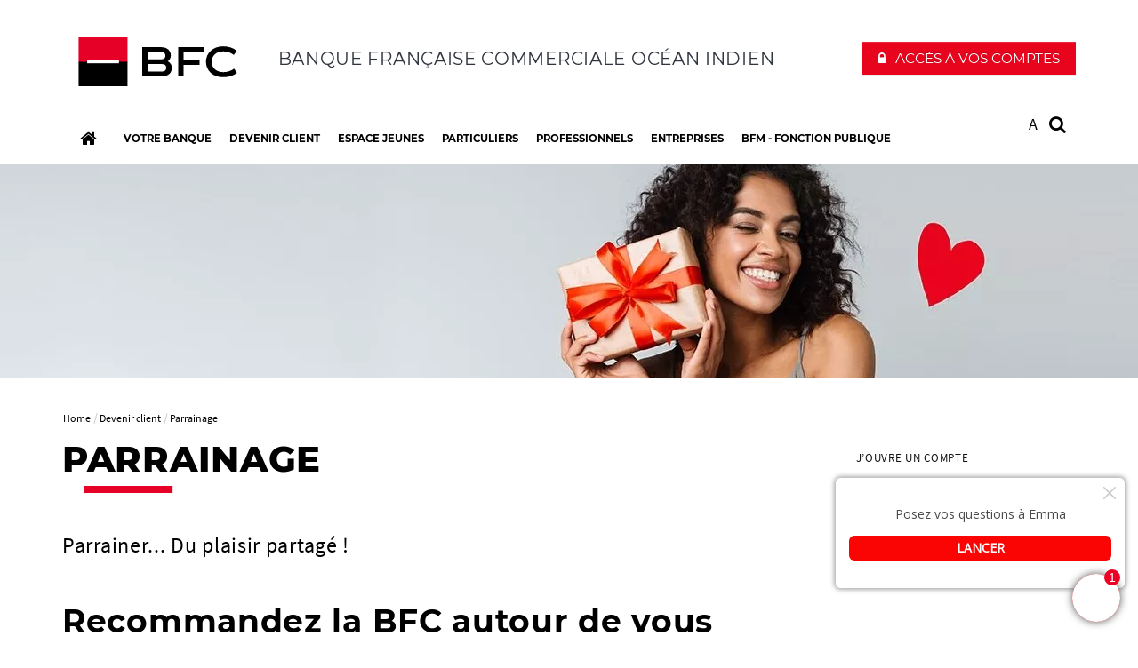

--- FILE ---
content_type: text/html; charset=utf-8
request_url: https://bfcoi.com/fr/devenir-client/parrainage/
body_size: 11091
content:
<!DOCTYPE html>
<html dir="ltr" lang="fr-FR">
<head>

<meta charset="utf-8">


<base href="https://bfcoi.com/">



<meta name="viewport" content="user-scalable=no, initial-scale=1.0, maximum-scale=1, width=device-width" />
<meta name="twitter:card" content="summary" />
<meta name="format-detection" content="telephone=no" />















<title>Parrainage </title><meta name="title" content="Parrainage" />
<!-- HrefLang&Canonic -->
<link rel="canonical" href="https://bfcoi.com/fr/devenir-client/parrainage/"  />
<!-- SocialsMetas -->
<meta property="og:title" content="Parrainage"/>
<meta property="og:site_name" content="Société Générale"/>
<meta property="og:image" content="https://bfcoi.com//typo3temp/assets/_processed_/c/d/csm_parrainage_entete_page_1750851183_fe57779599.webp"/>
<meta property="twitter:card" content="summary_large_image"/>
<meta property="twitter:title" content="Parrainage"/>
<meta property="twitter:image" content="https://bfcoi.com//typo3temp/assets/_processed_/c/d/csm_parrainage_entete_page_1750851183_fe57779599.webp"/>
<meta property="og:description" content="Parrainer... Du plaisir partagé !"/>
<meta property="twitter:description" content="Parrainer... Du plaisir partagé !"/>
<meta property="og:url" content="https://bfcoi.com/fr/devenir-client/parrainage/"/>
<meta property="twitter:url" content="https://bfcoi.com/fr/devenir-client/parrainage/"/>
<meta name="description" content="Parrainer... Du plaisir partagé !" />		<meta http-equiv="X-UA-Compatible" content="IE=edge" />
		<meta name="msapplication-config" content="none" /><link rel="author" href="https://plus.google.com/108633454649832462728" />		<link rel="shortcut icon" href="/typo3conf/ext/bi_template/themes/default/res/favicon/favicon.ico" type="image/x-icon">
		<link rel="icon" href="/typo3conf/ext/bi_template/themes/default/res/favicon/favicon.png" type="image/png">
		<link rel="icon" sizes="32x32" href="/typo3conf/ext/bi_template/themes/default/res/favicon/favicon-32.png" type="image/png">
		<link rel="icon" sizes="64x64" href="/typo3conf/ext/bi_template/themes/default/res/favicon/favicon-64.png" type="image/png">
		<link rel="icon" sizes="96x96" href="/typo3conf/ext/bi_template/themes/default/res/favicon/favicon-96.png" type="image/png">
		<link rel="icon" sizes="196x196" href="/typo3conf/ext/bi_template/themes/default/res/favicon/favicon-196.png" type="image/png">
		<meta name="msapplication-TileImage" content="/typo3conf/ext/bi_template/themes/default/res/favicon/favicon-144.png">
		<meta name="msapplication-TileColor" content="#FFFFFF"><script nonce="r0x34CY0MQsIsB+9XRdiUg==" data-move="0">var GBIS = JSON.parse('{"movingLineColor":"#e60028","tracking":{"pageType":false},"lang":"fr","frontend_editing":false}');</script><link rel="preload stylesheet" as="style" href="/typo3conf/ext/bi_template/themes/default/res/css/fonts.css" /><style type="text/css"></style>

<link rel="stylesheet" href="/typo3conf/ext/bi_template/themes/default/res/css/styles.css?1768402606" media="all"><link rel="stylesheet" href="/fileadmin/extra_css/769.css?1743156383" media="all"><link rel="stylesheet" href="/typo3conf/ext/ps_quantumsearch/Resources/Public/css/styles.css?1706549468" media="all"><link rel="stylesheet" type="text/css" href="/typo3temp/themecolorcss/769-inline260122.css" media="all"></head>
<body class="design2015 page11357">
<noscript><iframe src="https://www.googletagmanager.com/ns.html?id=GTM-KKF4P8F" height="0" width="0" style="display:none;visibility:hidden"></iframe></noscript><!-- _header.tmpl -->
<div id="menu_accessible">
<ul>
	<li><a href="https://bfcoi.com/fr/devenir-client/parrainage/#main" id="menu_accessible--main">Aller au contenu</a></li>
	<li><a href="https://bfcoi.com/fr/devenir-client/parrainage/#menu-header" id="menu_accessible--menu">Aller au menu</a></li>
	<li><a href="https://bfcoi.com/fr/devenir-client/parrainage/#form-search" id="menu_accessible--search">Aller à la recherche</a></li>
</ul>
</div>



<div id="nocss">!css</div>
<div class="navmobile" id="navmobile">
	<div class="navmobileSearch"></div>
	<div class="navmobileMenu"></div>
	<div class="navmobileLang" data-label="OTHER LANGUAGES"></div>
</div>

<div class="mainContainer ">

		<div class="clientAccessHeader visible-xs-block "></div>

		<header class="mainHeader" role="banner">

			<div class="topHeader">
				<div class="container">
					<div class="row">
						<div class="col-sm-3 col-xs-9">
							<div class="mainLogo" itemscope itemtype="http://schema.org/Organization" >
								<a href="/fr/" itemprop="url" class="my-svg-container " aria-label="C’est vous l’avenir, Société Générale, aller à l’accueil"><img itemprop="logo"  src="/fileadmin/user_upload/logos/SGBFC103_2025.svg" height="42" alt=""/><div class="mainLogoBaseline"></div></a>
							</div>
						</div>
						<div class="col-sm-9 col-xs-3">
							<div class="dropdown clientBtn" role="navigation"><div class="mobileBaseline"></div><button class="dropdown-toggle" id="clientBtnDropDown" data-toggle="dropdown" aria-controls="client_access_menu" aria-expanded="false" role="button" aria-haspopup="true" onclick='ga("send", {"hitType" : "event","eventCategory" : "Client button","eventAction" : "click","eventLabel" : "Accès à vos comptes"});'><span  class="btn btn-primary">Accès à vos comptes</span></button><ul class="dropdown-menu " id="client_access_menu"  aria-labelledby="clientBtnDropDown">		<li>		<a 
										href="https://banque.bfcoi.com/login/18719/fr" 
										target="_blank" 
										onclick='ga("send", {"hitType" : "event","eventCategory" : "Client button","eventAction" : "click","eventLabel" : "BFCNet"});'
										title="Accès client : BFCNet ">BFCNet</a>		</li>		<li>		<a 
										href="https://banque.bfcoi.com/login/18719/fr" 
										target="_blank" 
										onclick='ga("send", {"hitType" : "event","eventCategory" : "Client button","eventAction" : "click","eventLabel" : "BFCNet Pro"});'
										title="Accès client : BFCNet Pro ">BFCNet Pro</a>		</li>		<li>		<a 
										href="http://www.bfcnet.exalog.net/index_bfcnet.php" 
										target="_blank" 
										onclick='ga("send", {"hitType" : "event","eventCategory" : "Client button","eventAction" : "click","eventLabel" : "BFCNET Entreprise"});'
										title="Accès client : BFCNET Entreprise ">BFCNET Entreprise</a>		</li></ul></div>
							<div class="baseline">Banque Française Commerciale Océan Indien</div>
							
							<div class="menuButton visible-xs-block visible-sm-block">
								<button class="bt-menu-trigger" aria-expanded="false" aria-controls="navmobile"><strong class="accessi">menu</strong><span></span></button>
							</div>
						</div>
					</div>
				</div>
			</div>

			<div class="subHeader">
				<div class="container">
					<div class="row">
						<div class="col-md-12">
							<nav role="navigation">
								<ul class="mainMenu" id="menu-header">
									<li class="homeLink">
										<a href="/fr/" aria-label="Accueil" ><span class="label">Accueil</span><span class="picto"><i class="fa fa-home"></i></span><span class="logo"></span></a>
									</li>
									<li id="itemMenu11346" class="lvl1 theme0"><a href="/fr/votre-banque/"><span>Votre banque</span></a><div class="mainMenuSub container"><div class="row"><div class="mainMenuCol col-md-4"><ul class="lvl2"><li  id="itemMenu11347" class="theme0"><a href="/fr/votre-banque/propos/" title="Un acteur économique majeur"><span>A propos</span><div class="desc"></div></a></li><li  id="itemMenu11348" class="theme0"><a href="/fr/votre-banque/nos-agences/" title="Des agences, LSB et DAB à proximité et à disposition"><span>Les agences</span><div class="desc"></div></a></li><li  id="itemMenu11353" class="theme0"><a href="/fr/votre-banque/gestion-patrimoine/" title="Profitez de notre expertise en matière fiscale, patrimoniale et financière"><span>Gestion de patrimoine</span><div class="desc"></div></a></li></ul></div><div class="mainMenuCol col-md-4"><ul class="lvl2"><li  id="itemMenu11351" class="theme0"><a href="/fr/votre-banque/nos-engagements-rse/" title="Les engagements RSE de la BFC"><span>Engagements RSE</span><div class="desc"></div></a><ul class="lvl3"><li id="itemMenu16068"><a href="/fr/votre-banque/nos-engagements-rse/newsletters/">Newsletters</a></li></ul></li><li  id="itemMenu11350" class="theme0"><a href="/fr/votre-banque/recrutement/" title="Une carrière dans les métiers de la banque"><span>Recrutement</span><div class="desc"></div></a></li><li  id="itemMenu11349" class="theme0"><a href="/fr/votre-banque/relation-clientele/" title="Un service à votre écoute"><span>Relation clientèle</span><div class="desc"></div></a></li></ul></div><div class="mainMenuCol col-md-4"><ul class="lvl2"><li  id="itemMenu11352" class="theme0"><a href="/fr/votre-banque/rapports-dactivite/" title="Retrouvez nos documents de référence"><span>Rapports d’activité</span><div class="desc"></div></a></li><li  id="itemMenu11650" class="theme0"><a href="/fr/votre-banque/actualites/" title="Les dernières nouvelles de la BFC"><span>Actualités</span><div class="desc"></div></a><ul class="lvl3"><li id="itemMenu16071"><a href="/fr/votre-banque/actualites/communiques-presse/">Communiqués de presse</a></li></ul></li></ul></div></div></div></li><li id="itemMenu11355" class="lvl1 theme0"><a href="/fr/devenir-client/jouvre-compte/" aria-current="true"><span>Devenir client</span></a><div class="mainMenuSub container"><div class="row"><div class="mainMenuCol col-md-4"><ul class="lvl2"><li  id="itemMenu11356" class="theme0"><a href="/fr/devenir-client/jouvre-compte/"><span>J’ouvre un compte</span><div class="desc"></div></a><ul class="lvl3"><li id="itemMenu11359"><a href="/fr/devenir-client/jouvre-compte/suis-particulier/">Je suis un Particulier</a></li><li id="itemMenu11360"><a href="/fr/devenir-client/jouvre-compte/suis-professionnel-une-entreprise-une-association/">Je suis un Professionnel / une Entreprise / une Association</a></li></ul></li></ul></div><div class="mainMenuCol col-md-4"><ul class="lvl2"><li  id="itemMenu11357" class="theme0"><a href="/fr/devenir-client/parrainage/" title="Parrainer... Du plaisir partagé !" aria-current="page"><span>Parrainage</span><div class="desc"></div></a></li></ul></div><div class="mainMenuCol col-md-4"><ul class="lvl2"></ul></div></div></div></li><li id="itemMenu11361" class="lvl1 theme0"><a href="/fr/espace-jeunes/" title="Des solutions personnalisées pour les moins de 25 ans"><span>Espace Jeunes</span></a><div class="mainMenuSub container"><div class="row"><div class="mainMenuCol col-md-4"><ul class="lvl2"><li  id="itemMenu11362" class="theme0"><a href="/fr/espace-jeunes/votre-argent-quotidien/" title="Tout ce qu’il faut pour la vie de tous les jours"><span>Votre argent au quotidien</span><div class="desc"></div></a><ul class="lvl3"><li id="itemMenu11363"><a href="/fr/espace-jeunes/votre-argent-quotidien/vos-packages/pack-ans/">Vos packages</a><ul class="lvl4"><li id="itemMenu11525"><a href="/fr/espace-jeunes/votre-argent-quotidien/vos-packages/pack-ans/">Le Pack DJ+ 18-25 Ans</a></li></ul></li><li id="itemMenu11364"><a href="/fr/espace-jeunes/votre-argent-quotidien/vos-moyens-paiement/">Vos moyens de paiement</a><ul class="lvl4"><li id="itemMenu11530"><a href="/fr/espace-jeunes/votre-argent-quotidien/vos-moyens-paiement/carte-retrait-bfc/">Carte de retrait BFC</a></li><li id="itemMenu11529"><a href="/fr/espace-jeunes/votre-argent-quotidien/vos-moyens-paiement/carte-visa-autorisation-systematique/">La carte Visa à Autorisation Systématique</a></li><li id="itemMenu11528"><a href="/fr/espace-jeunes/votre-argent-quotidien/vos-moyens-paiement/carte-visa-classic/">La carte Visa Classic</a></li><li id="itemMenu11527"><a href="/fr/espace-jeunes/votre-argent-quotidien/vos-moyens-paiement/carte-visa-premier/">La carte Visa Premier</a></li><li id="itemMenu11531"><a href="/fr/espace-jeunes/votre-argent-quotidien/vos-moyens-paiement/cheque-banque/">Le chèque de banque</a></li><li id="itemMenu11532"><a href="/fr/espace-jeunes/votre-argent-quotidien/vos-moyens-paiement/mobilite-bancaire/">Mobilité bancaire</a></li></ul></li><li id="itemMenu11365"><a href="/fr/espace-jeunes/votre-argent-quotidien/votre-banque-distance/">Votre banque à distance</a><ul class="lvl4"><li id="itemMenu11533"><a href="/fr/espace-jeunes/votre-argent-quotidien/votre-banque-distance/appli-bfc/">Appli BFC</a></li><li id="itemMenu11536"><a href="/fr/espace-jeunes/votre-argent-quotidien/votre-banque-distance/bfcnet/">BFCNet</a></li><li id="itemMenu11534"><a href="/fr/espace-jeunes/votre-argent-quotidien/votre-banque-distance/les-releves-ligne/">Les relevés en ligne</a></li><li id="itemMenu11535"><a href="/fr/espace-jeunes/votre-argent-quotidien/votre-banque-distance/vocalia/">Vocalia</a></li></ul></li></ul></li></ul></div><div class="mainMenuCol col-md-4"><ul class="lvl2"><li  id="itemMenu11366" class="theme0"><a href="/fr/espace-jeunes/vos-economies/" title="Économiser pour avoir un peu d’argent de côté avec la possibilité de l’utiliser"><span>Vos économies</span><div class="desc"></div></a><ul class="lvl3"><li id="itemMenu11538"><a href="/fr/espace-jeunes/vos-economies/plan-epargne-logement/">Le plan épargne logement</a></li><li id="itemMenu11539"><a href="/fr/espace-jeunes/vos-economies/compte-epargne-logement/">Le Compte Epargne Logement</a></li><li id="itemMenu11369"><a href="/fr/espace-jeunes/vos-economies/compte-sur-livret/">Le Compte Sur Livret</a></li><li id="itemMenu11541"><a href="/fr/espace-jeunes/vos-economies/livret/">Le Livret A</a></li><li id="itemMenu11540"><a href="/fr/espace-jeunes/vos-economies/livret-jeune/">Le Livret Jeune</a></li><li id="itemMenu11635"><a href="/fr/espace-jeunes/vos-economies/livret-bfm-avenir/">Le livret BFM Avenir</a></li><li id="itemMenu11542"><a href="/fr/espace-jeunes/vos-economies/lepargne-automatique-declic/">L’épargne automatique Déclic</a></li></ul></li></ul></div><div class="mainMenuCol col-md-4"><ul class="lvl2"><li  id="itemMenu11375" class="theme0"><a href="/fr/espace-jeunes/vos-financements-detudes-projets/" title="Concentrez-vous sur vos études en toute tranquillité"><span>Vos financements d’études et de projets</span><div class="desc"></div></a><ul class="lvl3"><li id="itemMenu11376"><a href="/fr/espace-jeunes/vos-financements-detudes-projets/pret-etudiant/">Le prêt Etudiant</a></li><li id="itemMenu11939"><a href="/fr/espace-jeunes/vos-financements-detudes-projets/pret-etudiant-garanti-par-letat/">Le prêt Etudiant Garanti par l'Etat</a></li><li id="itemMenu11543"><a href="/fr/espace-jeunes/vos-financements-detudes-projets/pret-personnel/">Le prêt personnel</a></li></ul></li><li  id="itemMenu11379" class="theme0"><a href="/fr/espace-jeunes/vos-assurances/" title="Jeune, il est essentiel de bien s&#039;assurer. Nous avons la protection qu&#039;il vous faut !"><span>Vos assurances</span><div class="desc"></div></a><ul class="lvl3"><li id="itemMenu11544"><a href="/fr/espace-jeunes/vos-assurances/garantie-des-accidents-vie/">La garantie des accidents de la vie</a></li><li id="itemMenu12499"><a href="/fr/espace-jeunes/vos-assurances/muta-deces-plus/">MUTA Décès Plus</a></li><li id="itemMenu11545"><a href="/fr/espace-jeunes/vos-assurances/multirisques-habitation-locataire/">La Multirisques Habitation</a></li><li id="itemMenu11546"><a href="/fr/espace-jeunes/vos-assurances/bfc-auto/">BFC Auto</a></li></ul></li></ul></div></div></div></li><li id="itemMenu11385" class="lvl1 theme0"><a href="/fr/particuliers/" title="Nous vous proposons toute une gamme de produits et services bancaires pour vous aider à gérer sereinement votre compte au quotidien."><span>Particuliers</span></a><div class="mainMenuSub container"><div class="row"><div class="mainMenuCol col-md-4"><ul class="lvl2"><li  id="itemMenu11386" class="theme0"><a href="/fr/particuliers/lessentiel-quotidien/" title="Un ensemble de solutions adaptées à vos besoins quotidiens"><span>L’essentiel au quotidien</span><div class="desc"></div></a><ul class="lvl3"><li id="itemMenu11390"><a href="/fr/particuliers/lessentiel-quotidien/compte-services/">Compte et services</a><ul class="lvl4"><li id="itemMenu11477"><a href="/fr/particuliers/lessentiel-quotidien/compte-services/compte-pour-les-particuliers/">Le compte pour les particuliers</a></li><li id="itemMenu11478"><a href="/fr/particuliers/lessentiel-quotidien/compte-services/carte-retrait-bfc/">Carte de retrait BFC</a></li><li id="itemMenu11479"><a href="/fr/particuliers/lessentiel-quotidien/compte-services/cheque-banque/">Le chèque de banque</a></li><li id="itemMenu11480"><a href="/fr/particuliers/lessentiel-quotidien/compte-services/services-durgence/">Services d’urgence</a></li><li id="itemMenu11481"><a href="/fr/particuliers/lessentiel-quotidien/compte-services/mobilite-bancaire/">Mobilité bancaire</a></li></ul></li><li id="itemMenu11391"><a href="/fr/particuliers/lessentiel-quotidien/cartes-bancaires/">Cartes bancaires</a><ul class="lvl4"><li id="itemMenu11482"><a href="/fr/particuliers/lessentiel-quotidien/cartes-bancaires/carte-bancaire-sans-contact/">Carte bancaire sans contact</a></li><li id="itemMenu11483"><a href="/fr/particuliers/lessentiel-quotidien/cartes-bancaires/carte-visa-autorisation-systematique/">La carte Visa à Autorisation Systématique</a></li><li id="itemMenu11484"><a href="/fr/particuliers/lessentiel-quotidien/cartes-bancaires/carte-visa-classic/">La carte Visa Classic</a></li><li id="itemMenu11485"><a href="/fr/particuliers/lessentiel-quotidien/cartes-bancaires/carte-visa-premier/">La carte Visa Premier</a></li></ul></li><li id="itemMenu11392"><a href="/fr/particuliers/lessentiel-quotidien/banque-distance/">Banque à distance</a><ul class="lvl4"><li id="itemMenu11490"><a href="/fr/particuliers/lessentiel-quotidien/banque-distance/appli-bfc/">Appli BFC</a></li><li id="itemMenu11487"><a href="/fr/particuliers/lessentiel-quotidien/banque-distance/bfcnet/">BFCNet</a></li><li id="itemMenu14460"><a href="/fr/bad/tuto/">Les tutos de la B@D</a></li><li id="itemMenu11489"><a href="/fr/particuliers/lessentiel-quotidien/banque-distance/les-releves-ligne/">Les relevés en ligne</a></li><li id="itemMenu11488"><a href="/fr/particuliers/lessentiel-quotidien/banque-distance/vocalia/">Vocalia</a></li></ul></li><li id="itemMenu11393"><a href="/fr/particuliers/lessentiel-quotidien/packages/">Packages</a><ul class="lvl4"><li id="itemMenu11491"><a href="/fr/particuliers/lessentiel-quotidien/packages/pack-ylang/">Le pack YLANG</a></li><li id="itemMenu11492"><a href="/fr/particuliers/lessentiel-quotidien/packages/kayamb-bfc/">KAYAMB by BFC</a></li><li id="itemMenu11493"><a href="/fr/particuliers/lessentiel-quotidien/packages/gamme-paiements-alternatifs-cheque/">La Gamme de Paiements Alternatifs au chèque</a></li><li id="itemMenu11495"><a href="/fr/particuliers/lessentiel-quotidien/packages/pack-ans/">Le Pack DJ+ 18-25 ans</a></li></ul></li></ul></li></ul></div><div class="mainMenuCol col-md-4"><ul class="lvl2"><li  id="itemMenu11387" class="theme0"><a href="/fr/particuliers/emprunter/" title="Nos solutions de crédits à chacun de vos besoins"><span>Emprunter</span><div class="desc"></div></a><ul class="lvl3"><li id="itemMenu11394"><a href="/fr/particuliers/emprunter/credit-consommation/">Crédit à la consommation</a><ul class="lvl4"><li id="itemMenu11496"><a href="/fr/particuliers/emprunter/credit-consommation/pret-personnel/">Le prêt personnel</a></li><li id="itemMenu11497"><a href="/fr/bfm-fonction-publique/partenariat-banque-francaise-mutualiste/">Les prêts personnels BFM</a></li></ul></li><li id="itemMenu11395"><a href="/fr/particuliers/emprunter/credits-specifiques-jeunes/">Crédits spécifiques Jeunes</a><ul class="lvl4"><li id="itemMenu11498"><a href="/fr/espace-jeunes/vos-financements-detudes-projets/pret-etudiant/">Le Prêt étudiant</a></li><li id="itemMenu11940"><a href="/fr/espace-jeunes/vos-financements-detudes-projets/pret-etudiant-garanti-par-letat/">Le Prêt Etudiant Garanti par l'Etat</a></li></ul></li><li id="itemMenu11396"><a href="/fr/particuliers/emprunter/credits-immobiliers/">Crédits immobiliers</a><ul class="lvl4"><li id="itemMenu11500"><a href="/fr/particuliers/emprunter/credits-immobiliers/pret-epargne-logement/">Le Prêt Epargne Logement</a></li><li id="itemMenu11501"><a href="/fr/particuliers/emprunter/credits-immobiliers/pret-immobilier-taux-fixe/">Le prêt Immobilier à taux fixe</a></li><li id="itemMenu11502"><a href="/fr/particuliers/emprunter/credits-immobiliers/pret-fine/">Le prêt In Fine</a></li><li id="itemMenu11503"><a href="/fr/particuliers/emprunter/credits-immobiliers/pret-relais/">Le prêt relais</a></li><li id="itemMenu13480"><a href="/fr/particuliers/emprunter/credits-immobiliers/assurance-liee-credit/">Assurance liée à un crédit</a></li></ul></li></ul></li><li  id="itemMenu11389" class="theme0"><a href="/fr/particuliers/assurer/" title="Vivez en toute sérénité, protégez ceux que vous aimez et votre patrimoine"><span>Assurer</span><div class="desc"></div></a><ul class="lvl3"><li id="itemMenu11402"><a href="/fr/particuliers/assurer/habitation/multirisques-habitation/">Habitation</a><ul class="lvl4"><li id="itemMenu11521"><a href="/fr/particuliers/assurer/habitation/multirisques-habitation/">La Multirisque Habitation</a></li></ul></li><li id="itemMenu11403"><a href="/fr/particuliers/assurer/protection-famille/">Protection de la famille</a><ul class="lvl4"><li id="itemMenu11522"><a href="/fr/particuliers/assurer/protection-famille/protection-juridique/">Protection Juridique</a></li><li id="itemMenu11523"><a href="/fr/particuliers/assurer/protection-famille/garantie-des-accidents-vie/">La garantie des accidents de la vie</a></li><li id="itemMenu11524"><a href="/fr/particuliers/assurer/protection-famille/muta-deces-plus/">MUTA Décès Plus</a></li><li id="itemMenu11575"><a href="/fr/particuliers/assurer/protection-famille/genea/">Généa</a></li></ul></li><li id="itemMenu11404"><a href="/fr/particuliers/assurer/bfc-auto/">BFC Auto</a></li><li id="itemMenu11405"><a href="/fr/particuliers/assurer/quietis/">Quiétis</a></li></ul></li></ul></div><div class="mainMenuCol col-md-4"><ul class="lvl2"><li  id="itemMenu11388" class="theme0"><a href="/fr/particuliers/epargner/" title="Valorisez votre Épargne avec une multitude de placements"><span>Epargner</span><div class="desc"></div></a><ul class="lvl3"><li id="itemMenu11397"><a href="/fr/particuliers/epargner/lepargne-automatique-declic/">L’épargne automatique Déclic</a></li><li id="itemMenu11398"><a href="/fr/particuliers/epargner/livrets-depargne/">Livrets d’épargne</a><ul class="lvl4"><li id="itemMenu11505"><a href="/fr/particuliers/epargner/livrets-depargne/compte-sur-livret/">Le Compte Sur Livret</a></li><li id="itemMenu11506"><a href="/fr/particuliers/epargner/livrets-depargne/livret/">Le Livret A</a></li><li id="itemMenu11507"><a href="/fr/particuliers/epargner/livrets-depargne/livret-jeune/">Le Livret Jeune</a></li><li id="itemMenu11508"><a href="/fr/particuliers/epargner/livrets-depargne/livret-developpement-durable-solidaire/">Le Livret de Développement Durable et Solidaire</a></li><li id="itemMenu11509"><a href="/fr/bfm-fonction-publique/livret-bfm-avenir/">Le livret BFM Avenir</a></li></ul></li><li id="itemMenu11399"><a href="/fr/particuliers/epargner/epargne-logement/">Epargne logement</a><ul class="lvl4"><li id="itemMenu11511"><a href="/fr/particuliers/epargner/epargne-logement/plan-epargne-logement/">Le plan épargne logement</a></li><li id="itemMenu11512"><a href="/fr/particuliers/epargner/epargne-logement/compte-epargne-logement/">Le Compte Epargne Logement</a></li></ul></li><li id="itemMenu15645"><a href="/fr/particuliers/epargner/compte-terme/">Compte à Terme</a></li><li id="itemMenu11400"><a href="/fr/particuliers/epargner/assurance-vie/">Assurance Vie</a><ul class="lvl4"><li id="itemMenu11513"><a href="/fr/particuliers/epargner/assurance-vie/ebene/">Ebene</a></li><li id="itemMenu11514"><a href="/fr/particuliers/epargner/assurance-vie/erable-essentiel/">Erable Essentiel</a></li><li id="itemMenu11515"><a href="/fr/particuliers/epargner/assurance-vie/sequoia/">Séquoia</a></li></ul></li><li id="itemMenu16314"><a href="/fr/particuliers/epargner/epargne-retraite/le-plan-epargne-retraite/">Epargne Retraite</a><ul class="lvl4"><li id="itemMenu16320"><a href="/fr/particuliers/epargner/epargne-retraite/le-plan-epargne-retraite/">Le plan épargne retraite</a></li></ul></li><li id="itemMenu11401"><a href="/fr/particuliers/epargner/bourse/">Bourse</a><ul class="lvl4"><li id="itemMenu11516"><a href="/fr/particuliers/epargner/bourse/compte-titres/">Le Compte-Titres</a></li><li id="itemMenu11517"><a href="/fr/particuliers/epargner/bourse/plan-depargne-actions/">Le Plan d’Epargne en Actions</a></li></ul></li><li id="itemMenu16317"><a href="/fr/particuliers/epargner/gestion-deleguee/alliage-gestion/">Gestion Déléguée</a><ul class="lvl4"><li id="itemMenu16323"><a href="/fr/particuliers/epargner/gestion-deleguee/alliage-gestion/">Alliage Gestion</a></li></ul></li></ul></li></ul></div></div></div></li><li id="itemMenu11407" class="lvl1 theme0"><a href="/fr/professionnels/" title="Bénéficiez d’un accompagnement personnalisé pour développer votre activité."><span>Professionnels</span></a><div class="mainMenuSub container"><div class="row"><div class="mainMenuCol col-md-4"><ul class="lvl2"><li  id="itemMenu11408" class="theme0"><a href="/fr/professionnels/simplifier-votre-quotidien/" title="Un ensemble de produits et services adaptés à vos besoins"><span>Simplifier votre quotidien</span><div class="desc"></div></a><ul class="lvl3"><li id="itemMenu11412"><a href="/fr/professionnels/simplifier-votre-quotidien/compte-services/">Compte et services</a><ul class="lvl4"><li id="itemMenu11549"><a href="/fr/professionnels/simplifier-votre-quotidien/compte-services/compte-pour-les-professionnels/">Le compte pour les professionnels</a></li><li id="itemMenu11550"><a href="/fr/professionnels/simplifier-votre-quotidien/compte-services/sepa/">SEPA</a></li><li id="itemMenu11551"><a href="/fr/professionnels/simplifier-votre-quotidien/compte-services/cheque-banque/">Le chèque de banque</a></li><li id="itemMenu11553"><a href="/fr/professionnels/simplifier-votre-quotidien/compte-services/paiement-fois/">Le Paiement en « N » fois</a></li><li id="itemMenu11554"><a href="/fr/professionnels/simplifier-votre-quotidien/compte-services/paybox-services/">Paybox Services</a></li><li id="itemMenu11555"><a href="/fr/professionnels/simplifier-votre-quotidien/compte-services/progecarte-bfc-pack-tpe/">Progécarte BFC : Le Pack TPE</a></li><li id="itemMenu11556"><a href="/fr/professionnels/simplifier-votre-quotidien/compte-services/resopharma-par-resobank/">Résopharma par Résobank</a></li></ul></li><li id="itemMenu11413"><a href="/fr/professionnels/simplifier-votre-quotidien/cartes-bancaires/">Cartes bancaires</a><ul class="lvl4"><li id="itemMenu11557"><a href="/fr/professionnels/simplifier-votre-quotidien/cartes-bancaires/carte-visa-premier/">La carte Visa Premier</a></li><li id="itemMenu11558"><a href="/fr/professionnels/simplifier-votre-quotidien/cartes-bancaires/carte-visa-business/">La Carte Visa Business</a></li><li id="itemMenu11559"><a href="/fr/professionnels/simplifier-votre-quotidien/cartes-bancaires/carte-visa-gold-business/">La Carte Visa Gold Business</a></li></ul></li><li id="itemMenu11414"><a href="/fr/professionnels/simplifier-votre-quotidien/banque-distance/">Banque à distance</a><ul class="lvl4"><li id="itemMenu11563"><a href="/fr/professionnels/simplifier-votre-quotidien/banque-distance/bfcnet-pro/">BFCNet Pro</a></li><li id="itemMenu11561"><a href="/fr/professionnels/simplifier-votre-quotidien/banque-distance/bfcnet-entreprise/">BFCNET Entreprise</a></li><li id="itemMenu11564"><a href="/fr/professionnels/simplifier-votre-quotidien/banque-distance/direct-entreprise/">Direct Entreprise</a></li><li id="itemMenu11562"><a href="/fr/professionnels/simplifier-votre-quotidien/banque-distance/direct-entreprise-expert-comptable/">Direct Entreprise expert-comptable</a></li><li id="itemMenu11560"><a href="/fr/professionnels/simplifier-votre-quotidien/banque-distance/les-releves-ligne/">Les relevés en ligne</a></li><li id="itemMenu11567"><a href="/fr/professionnels/simplifier-votre-quotidien/banque-distance/appli-bfc/">Appli BFC</a></li><li id="itemMenu11565"><a href="/fr/professionnels/simplifier-votre-quotidien/banque-distance/vocalia/">Vocalia</a></li></ul></li><li id="itemMenu11415"><a href="/fr/professionnels/simplifier-votre-quotidien/les-packs-pro/">Les packs PRO</a><ul class="lvl4"><li id="itemMenu11568"><a href="/fr/professionnels/simplifier-votre-quotidien/les-packs-pro/pack-pro-liberte/">Pack Pro Liberté</a></li><li id="itemMenu11569"><a href="/fr/professionnels/simplifier-votre-quotidien/les-packs-pro/bfc-pro/">BFC Pro</a></li><li id="itemMenu11570"><a href="/fr/professionnels/simplifier-votre-quotidien/les-packs-pro/kietud-pro/">KIETUD Pro</a></li></ul></li></ul></li></ul></div><div class="mainMenuCol col-md-4"><ul class="lvl2"><li  id="itemMenu11409" class="theme0"><a href="/fr/professionnels/proteger/" title="Une gamme d&#039;assurances adaptée à chaque situation"><span>Protéger</span><div class="desc"></div></a><ul class="lvl3"><li id="itemMenu11416"><a href="/fr/professionnels/proteger/moyens-paiement-quietis-pro/">Moyens de paiement : Quiétis Pro</a></li><li id="itemMenu11417"><a href="/fr/professionnels/proteger/proteger-votre-entreprise/">Protéger votre entreprise</a><ul class="lvl4"><li id="itemMenu11571"><a href="/fr/professionnels/proteger/proteger-votre-entreprise/protection-juridique-pro/">Protection Juridique Pro</a></li><li id="itemMenu11572"><a href="/fr/professionnels/proteger/proteger-votre-entreprise/unim/">UNIM</a></li><li id="itemMenu11573"><a href="/fr/professionnels/proteger/proteger-votre-entreprise/genecle/">Généclé</a></li><li id="itemMenu11576"><a href="/fr/professionnels/proteger/proteger-votre-entreprise/genea/">Généa</a></li></ul></li><li id="itemMenu11418"><a href="/fr/professionnels/proteger/preparer-votre-retraite/">Préparer votre retraite</a><ul class="lvl4"><li id="itemMenu11577"><a href="/fr/professionnels/proteger/preparer-votre-retraite/ebene/">Ebene</a></li><li id="itemMenu11578"><a href="/fr/professionnels/proteger/preparer-votre-retraite/erable-essentiel/">Erable Essentiel</a></li><li id="itemMenu11579"><a href="/fr/professionnels/proteger/preparer-votre-retraite/sequoia/">Séquoia</a></li></ul></li></ul></li></ul></div><div class="mainMenuCol col-md-4"><ul class="lvl2"><li  id="itemMenu11410" class="theme0"><a href="/fr/professionnels/optimiser-votre-tresorerie/" title="Des placements adaptés qui répondent à tous vos projets à plus ou moins long terme"><span>Optimiser votre trésorerie</span><div class="desc"></div></a><ul class="lvl3"><li id="itemMenu11419"><a href="/fr/professionnels/optimiser-votre-tresorerie/depot-terme/">Dépôt à Terme</a></li><li id="itemMenu11420"><a href="/fr/professionnels/optimiser-votre-tresorerie/certificat-depot-negociable/">Le Certificat de Dépôt Négociable</a></li><li id="itemMenu11421"><a href="/fr/professionnels/optimiser-votre-tresorerie/sicav-tresorerie/">SICAV de trésorerie</a></li><li id="itemMenu11422"><a href="/fr/professionnels/optimiser-votre-tresorerie/placements-structures/">Placements structurés</a></li></ul></li><li  id="itemMenu11411" class="theme0"><a href="/fr/professionnels/financer/" title="Un ensemble de solutions de financement pour vous accompagner"><span>Financer</span><div class="desc"></div></a><ul class="lvl3"><li id="itemMenu11423"><a href="/fr/professionnels/financer/financer-votre-cycle-dexploitation/">Financer votre cycle d’exploitation</a><ul class="lvl4"><li id="itemMenu11580"><a href="/fr/professionnels/financer/financer-votre-cycle-dexploitation/decouvert-autorise/">Le découvert autorisé</a></li><li id="itemMenu11581"><a href="/fr/professionnels/financer/financer-votre-cycle-dexploitation/escompte/">Escompte</a></li><li id="itemMenu11582"><a href="/fr/professionnels/financer/financer-votre-cycle-dexploitation/mobilisation-creances-publiques-privees/">Mobilisation de créances publiques et privées</a></li><li id="itemMenu11583"><a href="/fr/professionnels/financer/financer-votre-cycle-dexploitation/credit-documentaire-limportation/">Crédit Documentaire à l’Importation</a></li><li id="itemMenu11584"><a href="/fr/professionnels/financer/financer-votre-cycle-dexploitation/les-cautions-bancaires/">Les Cautions Bancaires</a></li><li id="itemMenu12986"><a href="/fr/professionnels/financer/financer-votre-cycle-dexploitation/affacturage/">Affacturage</a></li></ul></li><li id="itemMenu11424"><a href="/fr/professionnels/financer/financez-vos-investissements/">Financez vos investissements</a><ul class="lvl4"><li id="itemMenu11585"><a href="/fr/i-run-by-bfc/">i-RUN by BFC</a></li><li id="itemMenu11586"><a href="/fr/professionnels/financer/financez-vos-investissements/pret-moyen-terme/">Le Prêt Moyen Terme</a></li><li id="itemMenu11587"><a href="/fr/professionnels/financer/financez-vos-investissements/pret-aide-linvestissement/">Prêt aidé à l’investissement</a></li><li id="itemMenu11588"><a href="/fr/professionnels/financer/financez-vos-investissements/pret-participatif-developpement/">Le Prêt Participatif de Développement</a></li></ul></li></ul></li></ul></div></div></div></li><li id="itemMenu11426" class="lvl1 theme0"><a href="/fr/entreprises/"><span>Entreprises</span></a><div class="mainMenuSub container"><div class="row"><div class="mainMenuCol col-md-4"><ul class="lvl2"><li  id="itemMenu11427" class="theme0"><a href="/fr/entreprises/gerer-les-flux/" title="Gamme complète de produits et services pour votre gestion au quotidien"><span>Gérer les flux</span><div class="desc"></div></a><ul class="lvl3"><li id="itemMenu11433"><a href="/fr/entreprises/gerer-les-flux/compte-services/">Compte et services</a><ul class="lvl4"><li id="itemMenu11589"><a href="/fr/entreprises/gerer-les-flux/compte-services/compte-pour-les-entreprises/">Le compte pour les entreprises</a></li><li id="itemMenu11590"><a href="/fr/entreprises/gerer-les-flux/compte-services/sepa/">SEPA</a></li><li id="itemMenu11591"><a href="/fr/entreprises/gerer-les-flux/compte-services/cheque-banque/">Le chèque de banque</a></li><li id="itemMenu11592"><a href="/fr/entreprises/gerer-les-flux/compte-services/paiement-fois/">Le Paiement en « N » fois</a></li><li id="itemMenu11593"><a href="/fr/entreprises/gerer-les-flux/compte-services/paybox-services/">Paybox Services</a></li><li id="itemMenu11594"><a href="/fr/entreprises/gerer-les-flux/compte-services/progecarte-bfc-pack-tpe/">Progécarte BFC : Le Pack TPE</a></li></ul></li><li id="itemMenu11434"><a href="/fr/entreprises/gerer-les-flux/moyens-paiement/">Moyens de paiement</a><ul class="lvl4"><li id="itemMenu11595"><a href="/fr/entreprises/gerer-les-flux/moyens-paiement/carte-visa-business/">La Carte Visa Business</a></li><li id="itemMenu11596"><a href="/fr/entreprises/gerer-les-flux/moyens-paiement/carte-visa-gold-business/">La Carte Visa Gold Business</a></li></ul></li><li id="itemMenu11435"><a href="/fr/entreprises/gerer-les-flux/banque-distance/">Banque à distance</a><ul class="lvl4"><li id="itemMenu11600"><a href="/fr/entreprises/gerer-les-flux/banque-distance/bfcnet-pro/">BFCNet Pro</a></li><li id="itemMenu11598"><a href="/fr/entreprises/gerer-les-flux/banque-distance/bfcnet-entreprise/">BFCNET Entreprise</a></li><li id="itemMenu11601"><a href="/fr/entreprises/gerer-les-flux/banque-distance/direct-entreprise/">Direct Entreprise</a></li><li id="itemMenu11599"><a href="/fr/entreprises/gerer-les-flux/banque-distance/direct-entreprise-expert-comptable/">Direct Entreprise expert-comptable</a></li><li id="itemMenu11597"><a href="/fr/entreprises/gerer-les-flux/banque-distance/les-releves-ligne/">Les relevés en ligne</a></li></ul></li><li id="itemMenu11436"><a href="/fr/entreprises/gerer-les-flux/tresorerie/">Trésorerie</a><ul class="lvl4"><li id="itemMenu11602"><a href="/fr/entreprises/gerer-les-flux/tresorerie/depot-terme/">Dépôt à Terme</a></li><li id="itemMenu11603"><a href="/fr/entreprises/gerer-les-flux/tresorerie/certificat-depot-negociable/">Le Certificat de Dépôt Négociable</a></li><li id="itemMenu11604"><a href="/fr/entreprises/gerer-les-flux/tresorerie/sicav-tresorerie/">SICAV de trésorerie</a></li><li id="itemMenu11605"><a href="/fr/entreprises/gerer-les-flux/tresorerie/placements-structures/">Placements structurés</a></li></ul></li></ul></li></ul></div><div class="mainMenuCol col-md-4"><ul class="lvl2"><li  id="itemMenu11428" class="theme0"><a href="/fr/entreprises/financer/" title="Développez votre activité grâce à un ensemble de solutions"><span>Financer</span><div class="desc"></div></a><ul class="lvl3"><li id="itemMenu11437"><a href="/fr/entreprises/financer/cycle-dexploitation/">Cycle d’exploitation</a><ul class="lvl4"><li id="itemMenu11607"><a href="/fr/entreprises/financer/cycle-dexploitation/decouvert-autorise/">Le découvert autorisé</a></li><li id="itemMenu11608"><a href="/fr/entreprises/financer/cycle-dexploitation/escompte/">Escompte</a></li><li id="itemMenu11609"><a href="/fr/entreprises/financer/cycle-dexploitation/mobilisation-creances-publiques-privees/">Mobilisation de créances publiques et privées</a></li><li id="itemMenu11610"><a href="/fr/entreprises/financer/cycle-dexploitation/les-cautions-bancaires/">Les Cautions Bancaires</a></li><li id="itemMenu11611"><a href="/fr/entreprises/financer/cycle-dexploitation/affacturage/">Affacturage</a></li></ul></li><li id="itemMenu11612"><a href="/fr/entreprises/financer/i-run-bfc/">i-RUN by BFC</a></li><li id="itemMenu11439"><a href="/fr/entreprises/financer/investissements/">Investissements</a><ul class="lvl4"><li id="itemMenu11613"><a href="/fr/entreprises/financer/investissements/credits-structures/">Crédits structurés</a></li><li id="itemMenu11614"><a href="/fr/entreprises/financer/investissements/pret-moyen-terme/">Le Prêt Moyen Terme</a></li><li id="itemMenu11615"><a href="/fr/entreprises/financer/investissements/credit-bail/">Le crédit-bail</a></li></ul></li></ul></li><li  id="itemMenu11429" class="theme0"><a href="/fr/entreprises/internationaliser/" title="Facilitez vos transactions internationales"><span>Internationaliser</span><div class="desc"></div></a><ul class="lvl3"><li id="itemMenu11441"><a href="/fr/entreprises/internationaliser/garanties/">Garanties</a><ul class="lvl4"><li id="itemMenu11617"><a href="/fr/entreprises/internationaliser/garanties/contrat-change-terme/">Contrat de change à terme</a></li><li id="itemMenu11618"><a href="/fr/entreprises/internationaliser/garanties/lettre-credit-stand/">Lettre de crédit Stand-By</a></li></ul></li><li id="itemMenu11442"><a href="/fr/entreprises/internationaliser/moyens-paiement/">Moyens de paiement</a><ul class="lvl4"><li id="itemMenu11619"><a href="/fr/entreprises/internationaliser/moyens-paiement/remise-documentaire/">Remise documentaire</a></li><li id="itemMenu11620"><a href="/fr/entreprises/internationaliser/moyens-paiement/transfert/">Le transfert</a></li><li id="itemMenu11621"><a href="/fr/entreprises/internationaliser/moyens-paiement/credit-documentaire-limportation/">Crédit Documentaire à l’Importation</a></li></ul></li></ul></li></ul></div><div class="mainMenuCol col-md-4"><ul class="lvl2"><li  id="itemMenu11430" class="theme0"><a href="/fr/entreprises/fideliser-par-laccompagnement-des-collaborateurs/" title="Dès aujourd&#039;hui une solution pour compléter vos revenus futurs"><span>Fidéliser par l’accompagnement des collaborateurs</span><div class="desc"></div></a><ul class="lvl3"><li id="itemMenu11444"><a href="/fr/entreprises/fideliser-par-laccompagnement-des-collaborateurs/plan-epargne-entreprises/">Plan Epargne Entreprises</a></li><li id="itemMenu11445"><a href="/fr/entreprises/fideliser-par-laccompagnement-des-collaborateurs/retraite-complementaire/">Retraite complémentaire</a></li><li id="itemMenu11446"><a href="/fr/entreprises/fideliser-par-laccompagnement-des-collaborateurs/indemnites-fin-carriere/">Indemnités de Fin de Carrière</a></li></ul></li><li  id="itemMenu11622" class="theme0"><a href="/fr/entreprises/genecle/" title="Assurez la pérennité de votre entreprise !"><span>Généclé</span><div class="desc"></div></a></li><li  id="itemMenu11432" class="theme0"><a href="/fr/entreprises/promotion-immobiliere/" title="Des financements pour réaliser vos projets de construction"><span>Promotion Immobilière</span><div class="desc"></div></a></li></ul></div></div></div></li><li id="itemMenu11447" class="lvl1 theme0"><a href="/fr/bfm-fonction-publique/partenariat-banque-francaise-mutualiste/"><span>BFM - Fonction publique</span></a><div class="mainMenuSub container"><div class="row"><div class="mainMenuCol col-md-4"><ul class="lvl2"><li  id="itemMenu11629" class="theme0"><a href="/fr/bfm-fonction-publique/partenariat-banque-francaise-mutualiste/" title="Le meilleur de 2 banques en 1 pour les agents du secteur public"><span>Partenariat avec la Banque Française Mutualiste</span><div class="desc"></div></a></li></ul></div><div class="mainMenuCol col-md-4"><ul class="lvl2"><li  id="itemMenu11627" class="theme0"><a href="/fr/bfm-fonction-publique/emprunter-prets-personnels/" title="Agents du secteur public"><span>Emprunter : Prêts personnels</span><div class="desc"></div></a><ul class="lvl3"><li id="itemMenu11632"><a href="/fr/bfm-fonction-publique/emprunter-prets-personnels/pret-bfm-liberte1/">Prêt BFM Liberté</a><ul class="lvl4"><li id="itemMenu11669"><a href="/fr/bfm-fonction-publique/emprunter-prets-personnels/pret-bfm-liberte1/simulateur-pret-bfm-liberte1/">Simulateur Prêt BFM Liberté</a></li></ul></li><li id="itemMenu15648"><a href="/fr/bfm-fonction-publique/emprunter-prets-personnels/pret-bfm-vehicule-propre/">Prêt BFM<sup>(1)</sup> - Véhicule Propre</a></li><li id="itemMenu15651"><a href="/fr/bfm-fonction-publique/emprunter-prets-personnels/pret-bfm-renovation-energetique/">Prêt BFM<sup>(1)</sup> - Rénovation Energétique</a></li><li id="itemMenu11631"><a href="/fr/bfm-fonction-publique/emprunter-prets-personnels/pret-bfm-energie1/">Prêt BFM Energie</a><ul class="lvl4"><li id="itemMenu11667"><a href="/fr/bfm-fonction-publique/emprunter-prets-personnels/pret-bfm-energie1/simulateur-pret-bfm-energie/">Simulateur Prêt BFM Energie</a></li></ul></li><li id="itemMenu11630"><a href="/fr/bfm-fonction-publique/emprunter-prets-personnels/pret-bfm-avenir1/">Prêt BFM Avenir</a><ul class="lvl4"><li id="itemMenu11665"><a href="/fr/bfm-fonction-publique/emprunter-prets-personnels/pret-bfm-avenir1/simulateur-pret-bfm-avenir/">Simulateur de Prêt BFM Avenir</a></li></ul></li></ul></li></ul></div><div class="mainMenuCol col-md-4"><ul class="lvl2"><li  id="itemMenu11628" class="theme0"><a href="/fr/bfm-fonction-publique/livret-bfm-avenir/" title="Préparez aujourd&#039;hui votre avenir"><span>Epargner : Livret BFM Avenir</span><div class="desc"></div></a></li><li  id="itemMenu11633" class="theme0"><a href="/fr/bfm-fonction-publique/pret-bfm-perspective/" title="Simplifiez la gestion de votre budget"><span>Rachat de crédit : Prêt BFM perspective</span><div class="desc"></div></a></li></ul></div></div></div></li>
								</ul>
							</nav>

							<div class="actionsMenu">
								<div class="siteList actionsMenuItem">
									
								</div>

								

								<div class="btnZoom actionsMenuItem">
									<a href="#" role="button" aria-label="Restaurer la taille par défaut du texte" aria-pressed="false" class="btnZoom__normal" onclick="return false;"> A </a>
									<a href="#" role="button" aria-label="Agrandir la taille du texte" aria-pressed="false" class="btnZoom__large" onclick="return false;">A+ /</a>
									<a href="#" role="button" aria-label="Réduire la taille du texte" aria-pressed="false" class="btnZoom__small" onclick="return false;">/ A-</a>
								</div>

								<div class="search actionsMenuItem" id="form-search"  role="search">
									
        <!-- case 3 : Quantum -->
        <div id="sb-search" class="sb-search sb-search--qwant">
            <a class="searchQwantum" href="/fr/recherche/">
                <span class="searchQwantum__label">Rechercher avec Quantum</span>
                <span class="fa fa-search"></span>
            </a>
        </div>
    









								</div>

							</div>

						</div>


					</div>
				</div>
			</div>

		</header>


		<div class="fixedheader">
			<div class="fixedheaderContent">
				<div class="container">
					<div class="fakeh1"></div>
				</div>
			</div>
		</div>
<!-- common.tmpl -->
<main id="main" role="main">

	

	<div class="contentHeader" >
		<div class="headerImage" data-ratio="4.12" data-stellar-background-ratio="0.5">	<img srcset="/typo3temp/assets/_processed_/c/d/csm_parrainage_entete_page_1750851183_3ec42dd179.webp 810w, /typo3temp/assets/_processed_/c/d/csm_parrainage_entete_page_1750851183_c213bb7e2f.webp 1400w" sizes="100vw" src="/typo3temp/assets/_processed_/c/d/csm_parrainage_entete_page_1750851183_c213bb7e2f.webp" width="1400" height="340" alt="" /></div>
		<div class="container">
			<div class="row">
				<div class="col-md-12">
					
				</div>
			</div>
		</div>
	</div>



	<div class="container">

		<div class="row">
			<div class="col-md-12">
				<nav aria-label="Fil d'Ariane"><ol class="rootline-menu breadcrumb" itemscope itemtype="https://schema.org/BreadcrumbList"><li itemprop="itemListElement" itemscope itemtype="https://schema.org/ListItem" class="first"><a href="/fr/" itemscope itemprop="item" itemtype="https://schema.org/WebPage"><span itemprop="name">Home</span></a><meta itemprop="position" content="1"></li><li  itemprop="itemListElement" itemscope itemtype="https://schema.org/ListItem"><a href="/fr/devenir-client/jouvre-compte/" itemscope itemprop="item" itemtype="https://schema.org/WebPage"><span itemprop="name">Devenir client</span></a><meta itemprop="position" content="2"></li><li aria-current="page" itemprop="itemListElement" itemscope itemtype="https://schema.org/ListItem"><span itemprop="name">Parrainage</span><meta itemprop="position" content="3"></li></ol></nav>
			</div>
		</div>

		<div class="row">
			<div class="col-md-9 mainCol" role="main">
				<h1 class="mainTitle">Parrainage</h1>
				<p class="intro">Parrainer... Du plaisir partagé !</p>
				<div data-anchor="#c19329" class="ttcContent  default" >
<div id="c19329" class="frame frame-default frame-type-textpic frame-layout-0"><div class="ce-textpic ce-center ce-above"><div class="ce-bodytext"><h2>Recommandez la BFC autour de vous et&nbsp;faites le plein&nbsp;de Cadeaux&nbsp;!</h2><p class="bodytext">Le Parrain fait le plein de Cadeaux...</p><p class="bodytext">Vous faites confiance à la BFC, et nous souhaitons vous en remercier.</p><p class="bodytext">A la BFC, lorsque vous parrainez&nbsp;<sup>(2)</sup>&nbsp;un proche, votre compte&nbsp;BFC est&nbsp;crédité&nbsp;de <b>40 €</b>.</p><p class="bodytext">De plus, vous pouvez parrainer jusqu'à&nbsp;<b>10 filleuls par an&nbsp;</b>afin d'augmenter le montant de vos avoirs.</p><p class="bodytext">...Et le filleul, le plein d’avantages !&nbsp;<sup>(2)</sup></p><ul><li>Le Service Bienvenue, toutes les démarches de transfert de compte sont prises en charge gratuitement par un conseiller BFC.</li><li>Les frais de dossier sont&nbsp;offerts pour tout rachat de crédits dans les 3 mois qui suivent l’ouverture du compte.</li></ul><p class="bodytext">Et en fonction de la situation du filleul, 3 mois de Package offerts&nbsp;<sup>(3)</sup></p><ul><li><i>Soit le Pack DJ+ 18-25 ans, soit le Pack YLANG, soit un Pack Professionnel.</i></li></ul><h3>Notre meilleur ambassadeur : C'est vous !</h3><p class="bodytext"><span class="bodytext text--minor">Offre exclusivement réservée aux clients BFC de La Réunion et de Mayotte.<br><i>(1) Voir conditions en agence BFC ou sur le bon de parrainage téléchargeable sur cette page.<br> (2) Programme de fidélité réservé aux clients de la BFC, dès l’entrée en relation avec votre filleul dans les agences BFC participant à l’opération, et dans la limite des dispositions légales et réglementaires en vigueur.&nbsp;Offre limitée à 10 parrainages par client et par an. A chaque parrainage validé, le compte&nbsp;BFC du parrain est crédité de 40 euros.<br> (3) Offres non cumulables.</i></span><br><br><b>Un crédit vous engage et doit être remboursé. Vérifiez vos capacités de remboursement avant de vous engager.</b></p><ul><li><a href="/fileadmin/user_upload/La_Reunion/PDF/BFC_Parrainage_leaflet.pdf">Télécharger le bon de parrainage</a></li></ul></div></div></div>

</div>
				


	<!--

		BEGIN: Content of extension "bi_sg_bio", plugin "tx_bisgbio_pi1"

	-->
	<div class="tx-bisgbio-pi1">
		
	</div>
	
	<!-- END: Content of extension "bi_sg_bio", plugin "tx_bisgbio_pi1" -->

	
			</div>

			<div class="col-md-3 sideCol">

				<aside class="aside">
					<nav><ul class="sideMenu" role="menu"><li role="menuitem"><a href="/fr/devenir-client/jouvre-compte/">J’ouvre un compte</a></li><li role="menuitem" class="active"><a href="/fr/devenir-client/parrainage/" aria-current="page">Parrainage</a></li></ul></nav>
					
				</aside>

			</div>

		</div>
	</div>

	<!-- partials/contentFooter.tmpl -->
<div class="container contentFooter">
    

    <div class="row">
        <div class="col-md-12">
            


	<!--

		BEGIN: Content of extension "bi_links_block", plugin "tx_bilinksblock_pi1"

	-->
	<div class="tx-bilinksblock-pi1">
		


	<!--

		BEGIN: Content of extension "bi_sg_summary", plugin "tx_bisgsummary_pi2"

	-->
	<div class="tx-bisgsummary-pi2">
		<div class="wallCard nbPerLine4" id="wallCard0">

	

	

	<div class="summaryWallAjax">
		
		<div class="resultsContainer">
			


	<div class="wallCardItems">












	


	</div>









		</div>
	</div>

	<div class="wallCard__status sr-only" aria-live="polite" role="status"></div>

</div>


	</div>
	
	<!-- END: Content of extension "bi_sg_summary", plugin "tx_bisgsummary_pi2" -->

	
	</div>
	
	<!-- END: Content of extension "bi_links_block", plugin "tx_bilinksblock_pi1" -->

	
        </div>
    </div>
</div>





    
</main>
<footer role="contentinfo">

	

	<div class="topFooter">
		<div class="container">
			<div data-anchor="#c1012" class="ttcContent  default" >
<div id="c1012" class="frame frame-default frame-type-container-4cols-25-25-25-25 frame-layout-0"><div class="row"><div class="col-sm-3 gridCol thinCol"><div data-anchor="#c1011" class="ttcContent  default" ><div id="c1011" class="frame frame-default frame-type-text frame-layout-0"><h2 class="">
				Nous contacter
			</h2><ul><li>&gt; Centre de Relation Réunion : 0262&nbsp;409&nbsp;900</li><li>&gt; Centre de Relation Mayotte : 0269&nbsp;609&nbsp;900</li><li><a href="/fr/votre-banque/nos-agences/">&gt; Nos agences à La Réunion, Mayotte et Paris</a></li><li><a href="/fr/votre-banque/relation-clientele/">&gt; Relations Clientèle</a></li><li><a href="/fr/votre-banque/nous-ecrire/">&gt; Nous écrire</a></li><li><a href="/fr/particuliers/lessentiel-quotidien/compte-services/services-durgence/">&gt; Services d'urgence</a></li></ul></div></div></div><div class="col-sm-3 gridCol thinCol"><div data-anchor="#c1010" class="ttcContent  default" ><div id="c1010" class="frame frame-default frame-type-text frame-layout-0"><h2 class="">
				Nos tarifs
			</h2><ul><li><a href="/fr/tarifs-reunion/">&gt; La Réunion</a></li><li><a href="/fr/tarifs-mayotte/">&gt; Mayotte</a></li><li><a href="/fr/tarifs-paris/">&gt; Paris</a></li><li><a href="/fr/cg/">&gt; Nos conditions générales</a></li></ul></div></div></div><div class="col-sm-3 gridCol thinCol"><div data-anchor="#c1009" class="ttcContent  default" ><div id="c1009" class="frame frame-default frame-type-text frame-layout-0"><h2 class="">
				Documents et informations réglementaires
			</h2><ul><li><a href="/fr/loi-eckert/">&gt; Loi Eckert</a></li><li><a href="/fr/dsp2-authentification-forte/">&gt; DSP 2 : authentification forte</a></li><li><a href="/fr/difficultes-financieres-quelques-conseils-pour-bien-reagir/">&gt; Difficultés financières, quelques conseils pour bien réagir</a></li><li><a href="https://report.whistleb.com/fr/bfc" title="Consulter l’outil WhistleB (nouvelle fenêtre)" target="_blank" rel="noreferrer">&gt; Droit d'alerte</a>&nbsp;<span aria-hidden="true" class="fa fa-external-link"></span></li><li><a href="/fr/convention-aeras/">&gt; Convention AERAS</a></li><li><a href="/fr/particuliers/lessentiel-quotidien/compte-services/mobilite-bancaire/">&gt; Mobilité bancaire&nbsp;</a></li><li><a href="/fr/fonds-garantie-des-depots-resolution/">&gt; Fonds de garantie des dépôts et de résolution</a></li><li><a href="/fr/attestation-hebergement/">&gt; Attestation d’hébergement&nbsp;</a></li><li><a href="/fr/declaration-des-comptes-detenus-letranger/">&gt; Déclaration des comptes détenus à l'étranger</a></li><li><a href="/fr/dispense-acompte/">&gt; Dispense d’acompte</a></li></ul></div></div></div><div class="col-sm-3 gridCol thinCol"><div data-anchor="#c1008" class="ttcContent  default" ><div id="c1008" class="frame frame-default frame-type-text frame-layout-0"><h2 class="">
				Liens directs
			</h2><ul><li><a href="/fileadmin/user_upload/La_Reunion/PDF/Verified_by_VISA_doc_info_2016.pdf">&gt; Tout savoir sur Verified by Visa</a></li><!--&lt;li&gt;&lt;a href=&quot;https://mondossieradministratif.bfcoi.com/login&quot; target=&quot;_blank&quot; rel=&quot;noreferrer&quot;&gt;&gt; Mon dossier administratif&lt;/a&gt;&lt;/li&gt;--><!--&lt;li&gt;&gt; Simulateurs&lt;/li&gt;--><li><a href="https://www.lesclesdelabanque.com/particulier/" target="_blank" rel="noreferrer">&gt; Les clés de la banque</a></li><li><a href="/fr/api-dsp2/">&gt; API DSP2</a></li><li><a href="https://www.visa.fr/" target="_blank" rel="noreferrer">&gt; Tout savoir sur ma carte VISA</a></li><li><a href="https://www.visa.fr/aide-visa/consommateur/services-de-voyage-visa/exchange-rate-calculator.html" target="_blank" rel="noreferrer">&gt; Calculateur taux de change VISA</a></li></ul></div></div></div></div></div>

</div><div data-anchor="#c19977" class="ttcContent  default" >
<div id="c19977" class="frame frame-default frame-type-html frame-layout-0"></div>

</div><div data-anchor="#c19845" class="ttcContent  default" >
<div id="c19845" class="frame frame-default frame-type-html frame-layout-0"></div>

</div><div data-anchor="#c19853" class="ttcContent  default" >
<div id="c19853" class="frame frame-default frame-type-html frame-layout-0"></div>

</div>
		</div>
	</div>
	<div class="subFooter">

		<div class="container">
			<div class="row">
				<div class="col-sm-8 col-xs-6">
					<div class="footerLogo">
						<img src="/fileadmin/user_upload/logos/bfc_footer.svg" onerror="this.src='/fileadmin/user_upload/logos/bfc_footer.svg';this.onerror=null;" alt="Logo Société Générale"  />
					</div>
				</div>
				<div class="col-sm-4 col-xs-6">
					
				</div>
			</div>
			<div class="row">
			    <div class="col-md-12">
					<ul class="footerMenu"><li class="first"><a href="/fr/votre-banque/nous-ecrire/">Contact</a></li><li><a href="/fr/sitemap/">Plan du site</a></li><li><a href="/fr/mentions-legales/">Mentions légales</a></li><li><a href="/fr/declaration-daccessibilite/">Accessibilité : partiellement conforme (56%)</a></li><li><a href="/fr/charte-cookies/">Charte cookies</a></li><li><a href="/fr/configuration-securite/">Configuration et sécurité</a></li><li><a href="/fr/trusteer/">Trusteer</a></li><li><a href="/fr/donnees-personnelles/">Données personnelles</a></li><li><a href="/fr/cg/">Conditions générales</a></li><li class="last"><a href="/fr/credits/">Crédits</a></li></ul>
			    </div>
			</div>
		</div>
	</div>

	<button tabindex="0" class="topLink" aria-label="Retour en haut">
		<i class="fa fa-arrow-circle-up" aria-hidden="true"></i>
	</button>
</footer>

</div>














<script nonce="r0x34CY0MQsIsB+9XRdiUg==" src="/typo3conf/ext/bi_template/themes/default/res/js/vendors.min.js?1706549468"></script><script nonce="r0x34CY0MQsIsB+9XRdiUg==" src="/typo3conf/ext/bi_template/themes/default/res/js/gbis.min.js?1706549468"></script><script nonce="r0x34CY0MQsIsB+9XRdiUg==" src="/typo3conf/ext/bi_template/themes/default/res/js/commons.js?1768402612"></script><script nonce="r0x34CY0MQsIsB+9XRdiUg==" type="application/ld+json">
{
  "@context": "https://schema.org",
  "@type": "Organization",
  "name": "Banque Française Commerciale Océan Indien"
}
</script><script nonce="r0x34CY0MQsIsB+9XRdiUg==">(function(w,d,s,l,i){w[l]=w[l]||[];w[l].push({'gtm.start':
					new Date().getTime(),event:'gtm.js'});var f=d.getElementsByTagName(s)[0],
					j=d.createElement(s),dl=l!='dataLayer'?'&l='+l:'';j.async=true;j.src=
					'https://www.googletagmanager.com/gtm.js?id='+i+dl;f.parentNode.insertBefore(j,f);
					})(window,document,'script','dataLayer','GTM-KKF4P8F');</script><script nonce="r0x34CY0MQsIsB+9XRdiUg==">
document.addEventListener("DOMContentLoaded", function() {
  let tag = document.querySelector('meta[property="og:site_name"]');
  if (!tag) {
    tag = document.createElement("meta");
    tag.setAttribute("property", "og:site_name");
    document.head.appendChild(tag);
  }
  tag.setAttribute("content", "Banque Française Commerciale Océan Indien");
});
</script><script nonce="r0x34CY0MQsIsB+9XRdiUg==" type="text/javascript">
$(document).ready(function(){
	$('#wallCard0').cardWallFilters({
		currentPageLink: '/fr/devenir-client/parrainage/',
		nbTotalResults: 0,
		idContent: 0,
		forceConf: 'a:3:{s:8:"mainConf";a:8:{s:13:"displayModule";s:12:"CONNEXE_WALL";s:8:"itemType";s:11:"2,3,4,7,8,9";s:4:"tags";s:4:"2238";s:15:"manualSelection";s:0:"";s:28:"hideAllReadyDisplayedResults";i:1;s:22:"hideTagPageFromResults";i:1;s:26:"hideCurrentPageFromResults";i:1;s:6:"maxAge";s:3:"700";}s:11:"displayConf";a:11:{s:10:"blockRatio";s:3:"1-1";s:9:"nbPerLine";i:4;s:13:"searchFilters";i:4;s:7:"sorting";i:3;s:5:"limit";i:5;s:9:"nbPerPage";i:5;s:10:"thumbWidth";s:4:"600c";s:11:"thumbHeight";s:4:"300c";s:9:"cardRatio";s:3:"1/1";s:14:"relatedContent";s:4:"true";s:23:"hideSingleViewInSummary";s:4:"true";}s:12:"siteOptions.";a:152:{s:13:"resCommonsDir";s:44:"/typo3conf/ext/bi_template/themes/default/res";s:6:"isSGSS";s:1:"1";s:10:"isMomentum";s:1:"0";s:6:"isSgbt";s:1:"0";s:7:"piwikId";s:1:"0";s:5:"GTMid";s:11:"GTM-KKF4P8F";s:8:"hrefLang";s:0:"";s:11:"hrefCountry";s:0:"";s:10:"listLangId";s:1:"1";s:11:"homepagePid";s:3:"769";s:10:"rootPageId";s:3:"769";s:11:"diffusionId";s:2:"16";s:9:"rssPageId";s:1:"?";s:13:"contactPageId";s:2:"79";s:11:"pickListPid";s:1:"0";s:17:"pickListFooterPid";s:1:"0";s:17:"pickListHeaderPid";s:1:"0";s:15:"clientAccessPid";s:5:"11459";s:18:"clientAccessIframe";s:1:"0";s:8:"toolsPid";s:3:"772";s:11:"SuperHeader";s:1:"0";s:14:"addLangueClass";s:1:"0";s:21:"redirectLangueDefault";s:1:"0";s:11:"langDefault";s:1:"1";s:16:"autoLangRedirect";s:1:"0";s:12:"rememberLang";s:1:"0";s:12:"check404Lang";s:1:"1";s:32:"strategieInvestissementSummaryId";s:4:"7329";s:25:"strategieInvestissementId";s:4:"3974";s:17:"momentumSummaryId";s:4:"9111";s:10:"momentumId";s:4:"9112";s:17:"lalettreSummaryId";s:4:"9883";s:10:"lalettreId";s:4:"9884";s:10:"tagPagePid";s:3:"778";s:16:"newsSinglePageId";s:3:"771";s:21:"newsActusSinglePageId";s:3:"771";s:21:"newsSinglePageIdType9";s:4:"2140";s:22:"newsSinglePageIdType10";s:4:"2139";s:22:"newsSinglePageIdType11";s:4:"2141";s:22:"newsSinglePageIdType36";s:4:"4228";s:22:"newsSinglePageIdType42";s:4:"4360";s:22:"newsSinglePageIdType43";s:4:"4363";s:22:"newsSinglePageIdType44";s:4:"4361";s:22:"newsSinglePageIdType65";s:4:"6435";s:22:"newsSinglePageIdType71";s:4:"6971";s:21:"newsSinglePageIdType3";s:4:"8043";s:22:"newsSinglePageIdType77";s:4:"7358";s:22:"newsSinglePageIdType78";s:4:"7639";s:22:"newsSinglePageIdType75";s:4:"7672";s:22:"newsSinglePageIdType84";s:4:"8003";s:22:"newsSinglePageIdType76";s:4:"7669";s:22:"newsSinglePageIdType73";s:4:"7661";s:22:"newsSinglePageIdType88";s:4:"8010";s:22:"newsSinglePageIdType89";s:4:"8014";s:22:"newsSinglePageIdType85";s:0:"";s:22:"newsSinglePageIdType86";s:0:"";s:22:"newsSinglePageIdType87";s:0:"";s:22:"newsSinglePageIdType90";s:0:"";s:22:"newsSinglePageIdType91";s:4:"8074";s:22:"newsSinglePageIdType94";s:4:"8641";s:22:"newsSinglePageIdType97";s:4:"9264";s:22:"newsSinglePageIdType98";s:4:"9265";s:22:"newsSinglePageIdType99";s:4:"9266";s:23:"newsSinglePageIdType100";s:4:"9267";s:23:"newsSinglePageIdType105";s:0:"";s:23:"newsSinglePageIdType106";s:0:"";s:23:"newsSinglePageIdType107";s:0:"";s:23:"newsSinglePageIdType108";s:0:"";s:23:"newsSinglePageIdType109";s:0:"";s:23:"newsSinglePageIdType115";s:5:"10180";s:23:"newsSinglePageIdType152";s:0:"";s:23:"newsSinglePageIdType153";s:0:"";s:23:"newsSinglePageIdType154";s:0:"";s:23:"newsSinglePageIdType155";s:0:"";s:23:"newsSinglePageIdType156";s:0:"";s:23:"newsSinglePageIdType157";s:0:"";s:23:"newsSinglePageIdType158";s:0:"";s:23:"newsSinglePageIdType159";s:0:"";s:23:"newsSinglePageIdType160";s:0:"";s:23:"newsSinglePageIdType161";s:0:"";s:23:"newsSinglePageIdType162";s:0:"";s:23:"newsSinglePageIdType163";s:0:"";s:23:"newsSinglePageIdType164";s:0:"";s:23:"newsSinglePageIdType165";s:0:"";s:23:"newsSinglePageIdType166";s:0:"";s:23:"newsSinglePageIdType167";s:0:"";s:23:"newsSinglePageIdType168";s:0:"";s:23:"newsSinglePageIdType169";s:0:"";s:23:"newsSinglePageIdType170";s:0:"";s:23:"newsSinglePageIdType174";s:0:"";s:23:"newsSinglePageIdType199";s:5:"22887";s:23:"newsSinglePageIdType200";s:5:"23013";s:23:"newsSinglePageIdType218";s:0:"";s:23:"newsSinglePageIdType219";s:0:"";s:23:"newsSinglePageIdType220";s:0:"";s:23:"newsSinglePageIdType221";s:0:"";s:23:"newsSinglePageIdType222";s:0:"";s:23:"newsSinglePageIdType223";s:0:"";s:23:"newsSinglePageIdType224";s:0:"";s:23:"newsSinglePageIdType225";s:0:"";s:23:"newsSinglePageIdType226";s:0:"";s:23:"newsSinglePageIdType227";s:0:"";s:23:"newsSinglePageIdType228";s:0:"";s:23:"newsSinglePageIdType229";s:0:"";s:23:"newsSinglePageIdType230";s:0:"";s:23:"newsSinglePageIdType231";s:0:"";s:23:"newsSinglePageIdType232";s:0:"";s:20:"ebankingDetailPageId";s:4:"4460";s:20:"mosaiqueDetailPageId";s:4:"9895";s:19:"implantationsPageId";s:5:"11348";s:10:"paysPageId";s:5:"11463";s:12:"authorPageId";s:3:"133";s:23:"authorDetailsPageFormId";s:1:"0";s:18:"excludePageFromRss";s:3:"564";s:17:"singleVideoPageId";s:3:"770";s:12:"searchPageId";s:5:"11606";s:10:"logoDroite";s:14:"international_";s:10:"logoGauche";s:13:"SGBFC103_2025";s:12:"logoBaseline";s:0:"";s:12:"canonicalUrl";s:18:"https://bfcoi.com/";s:20:"implantationCodePays";s:0:"";s:23:"powermailIdFieldSubject";s:12:"22,45,14,167";s:31:"googleSiteMapIncludeChildsPages";s:3:"775";s:20:"powermailSenderEmail";s:18:"noreply@socgen.com";s:19:"powermailSenderName";s:29:"Société Générale Réunion";s:13:"trackTradeLab";s:1:"0";s:14:"alertReceivers";s:19:"pf@pistil-studio.fr";s:8:"nofollow";s:1:"0";s:10:"showBadges";s:1:"0";s:9:"siteTitle";s:1:"0";s:16:"mainMenuShowLvl4";s:1:"1";s:21:"hideSgcibMenuRightBtn";s:1:"0";s:11:"hideSocials";s:1:"1";s:7:"sharer.";a:1:{s:4:"show";s:1:"0";}s:8:"addThis.";a:2:{s:6:"button";s:267:"<ul><li><a class="addthis_button_print"><span class="accessi" title="Imprimer">Imprimer</span><span class="btnWrap"><span class="normal"><strong class="fa fa-print"></strong></span><span class="active"><strong class="fa fa-print"></strong></span></span></a></li></ul>";s:7:"twitter";s:0:"";}s:9:"debugBar.";a:1:{s:14:"allowedUsersId";s:5:"2,5,7";}s:9:"fullwidth";s:1:"0";s:13:"hamburgermenu";s:1:"0";s:12:"designPB2019";s:1:"0";s:17:"designNewBank2022";s:1:"0";s:13:"headerOneLine";s:1:"0";s:19:"relatedContentOlder";s:3:"700";s:19:"epargnantRootPageId";s:46:"{$bi_template.siteOptions.epargnantRootPageId}";s:21:"entreprisesRootPageId";s:48:"{$bi_template.siteOptions.entreprisesRootPageId}";s:11:"cartProduct";s:1:"0";s:12:"cartProduct.";a:1:{s:13:"pageContactId";s:4:"9922";}s:12:"searchEngine";s:1:"3";s:8:"tracker.";a:1:{s:12:"hideVersatag";s:1:"1";}s:16:"convertImgToWebp";s:1:"1";s:14:"headerBaseLine";s:43:"Banque Française Commerciale Océan Indien";s:5:"card.";a:1:{s:5:"page.";a:2:{s:11:"titleFields";s:14:"subtitle|title";s:10:"descFields";s:8:"abstract";}}s:11:"movingLine.";a:1:{s:5:"color";s:7:"#e60028";}}}'
	});
});
</script><script nonce="r0x34CY0MQsIsB+9XRdiUg==">

$("#powermail_field_uid255").SGPowerMailShowField({"reactiveFieldValue": "Prise de rendez-vous", "toShow" : ".powermail_fieldwrap_rdv1_01"});

$("#powermail_field_uid255").SGPowerMailShowField({"reactiveFieldValue": "Prise de rendez-vous", "toShow" : ".powermail_fieldwrap_rdv2_01"});

$("#powermail_field_objetreclamationassistance").SGPowerMailShowField({"reactiveFieldValue": "Demande d'assistance BFCnet/Appli", "toShow" : ".powermail_fieldwrap_precisezvotredemandedassistance"});

</script><script nonce="r0x34CY0MQsIsB+9XRdiUg==" type="text/javascript">window.gdprAppliesGlobally=true;(function(){function a(e){if(!window.frames[e]){if(document.body&&document.body.firstChild){var t=document.body;var n=document.createElement("iframe");n.style.display="none";n.name=e;n.title=e;t.insertBefore(n,t.firstChild)}
else{setTimeout(function(){a(e)},5)}}}function e(n,r,o,c,s){function e(e,t,n,a){if(typeof n!=="function"){return}if(!window[r]){window[r]=[]}var i=false;if(s){i=s(e,t,n)}if(!i){window[r].push({command:e,parameter:t,callback:n,version:a})}}e.stub=true;function t(a){if(!window[n]||window[n].stub!==true){return}if(!a.data){return}
var i=typeof a.data==="string";var e;try{e=i?JSON.parse(a.data):a.data}catch(t){return}if(e[o]){var r=e[o];window[n](r.command,r.parameter,function(e,t){var n={};n[c]={returnValue:e,success:t,callId:r.callId};a.source.postMessage(i?JSON.stringify(n):n,"*")},r.version)}}
if(typeof window[n]!=="function"){window[n]=e;if(window.addEventListener){window.addEventListener("message",t,false)}else{window.attachEvent("onmessage",t)}}}e("__tcfapi","__tcfapiBuffer","__tcfapiCall","__tcfapiReturn");a("__tcfapiLocator");(function(e){
  var t=document.createElement("script");t.id="spcloader";t.type="text/javascript";t.async=true;t.src="https://sdk.privacy-center.org/"+e+"/loader.js?target="+document.location.hostname;t.charset="utf-8";var n=document.getElementsByTagName("script")[0];n.parentNode.insertBefore(t,n)})("415bfedc-6dd5-40a1-accb-c5d40e32a005")})();</script><script nonce="r0x34CY0MQsIsB+9XRdiUg==" type="text/javascript">
		window.chatboxSettings = {
			appKey: 'e9f7a4c2-2e1e-4f8d-bf68-a2d64a096819',
			websiteId: 'qGe3LL1ng2m6ginistsDen',
			preventMessengerPreload: true
			,language: 'fr'
			,autoStart: false
			// Component behaviour
			// autoStart: true | false // Open and start automatically the conversation (default : false)
			// User datas
			// userId: 'UNIQUE USER ID',
			// firstName: 'USER FIRSTNAME',
			// lastName: 'USER LASTNAME',
			// gender: 'M | F',
			// You can specify a target sequence here :
			// ref: '<sequence id> OR "restart" to restart the welcome sequence',
		};
		(function (d, s, id) {
			var js, fjs = d.getElementsByTagName(s)[0];
			if (d.getElementById(id)) {return;}
			js = d.createElement(s);
			js.id = id;
			js.src = 'https://cbassets.botnation.ai/js/widget.js';
			js.async = true;
			fjs.parentNode.insertBefore(js, fjs);
		}(document, 'script', 'chatbox-jssdk'));
</script><script nonce="r0x34CY0MQsIsB+9XRdiUg=="></script><script nonce="r0x34CY0MQsIsB+9XRdiUg==" src="/typo3conf/ext/powermail/Resources/Public/JavaScript/Powermail/Form.min.js?1768402530" defer="defer"></script><script type="text/javascript" src="/_Incapsula_Resource?SWJIYLWA=719d34d31c8e3a6e6fffd425f7e032f3&ns=2&cb=1289324148" async nonce="r0x34CY0MQsIsB+9XRdiUg=="></script></body>
</html>

--- FILE ---
content_type: text/html; charset=utf-8
request_url: https://chatbox.botnation.ai/plugins/launcher?appKey=e9f7a4c2-2e1e-4f8d-bf68-a2d64a096819&website_id=qGe3LL1ng2m6ginistsDen&badge=true&lang=fr
body_size: 1368
content:
<html lang="fr"><head><link href="https://cbassets.botnation.ai/css/components/botnation-launcher.8187b83ca0815252cde044d3626d1ba9c9f79fdb.css?cache=1768225844417" rel="stylesheet" /><style>body{font-family:"Roboto", "Open Sans", sans-serif;}header{font-family:"Roboto", "Open Sans", sans-serif;background-color:#fa0404 !important;}@media(max-width: 799px){.conversation-detail{background-color:#f5f5f5 !important;}}#footer .footer-content .persistent-menu .menu > ul > li > ul{background-color:#fa0404 !important;}#footer .footer-content .persistent-menu .templateButton .button-content{background-color:#fa0404 !important;color:white !important;}#footer .footer-content .persistent-menu .menu .menu-button{background-color:#fa0404 !important;}#footer.send-area-enabled .footer-content .send-area.bubble:after{border-color:#fa0404 transparent transparent #fa0404 !important;}#footer.send-area-enabled .footer-content .send-area-bubble .send-area{border-color:#fa0404 !important;}#footer.send-area-enabled .footer-content .send-area-bubble .send-area date-time-picker select:focus{box-shadow:0 0 4px #fa0404 !important;border:solid 1px #fa0404 !important;}#footer.send-area-enabled .footer-content .send-area-bubble .send-area checkboxes-input label::before{border:solid 2px #fa0404 !important;}#footer.send-area-enabled .footer-content .send-area-bubble .send-area checkboxes-input [type=checkbox]:checked + label::before{background-color:#fa0404#fa0404 !important;}#footer.send-area-enabled .footer-content .send-area-bubble .send-area .send-area-content .text-area .send-buttons .send-button-action{color:#fa0404 !important;}.btn{color:#fa0404 !important;}.btn a{color:#fa0404 !important;}.btn:not(.disabled):not(.btn-silent):hover{background-color:#fecccc !important;}.ice-breaker-button{color:white !important;background-color:#fa0404 !important;}.ice-breaker-button:hover{background-color:#fc6868 !important;}.search-input, .botnation-chatbox-search-button{border:solid 1px #fa0404 !important;}.botnation-chatbox-search-button{background-color:#fa0404 !important;}.botnation-chatbox-search-button:hover{background-color:#fc6868 !important;}.btn.contained{color:#fff !important;background-color:#fa0404 !important;}.btn.contained a{color:#fff !important;}.btn.contained:not(.disabled):not(.btn-silent):hover{background-color:#fc6868 !important;color:#fff !important;}.btn.contained:not(.disabled):not(.btn-silent):hover a{color:#fff !important;}#botnation-chatbox-launcher-body .botnation-chatbox-launcher{background-color:#fa0404 !important;}#botnation-chatbox-open-discuss-body .botnation-chatbox-open-discuss-content .botnation-chatbox-open-discuss-text.bot-name{color:#fa0404 !important;}.message-container.right .block-content{border-color:#fa0404 !important;}.message-container.right .block-content .text{color:#ffffff!important;background-color:#fa5050!important;}.message-container.right .block-content.bubble-container.bubble-top-right > .bubble:after{border-color:#fa0404 transparent transparent #fa0404 !important;border-top-color:#fa5050!important;border-right-color:transparent!important;border-left-color:#fa5050!important;border-bottom-color:transparent!important;}.card-buttons .card-button:hover{background-color:#fecccc !important;};}#audioplayer > #progressContent > .cursor{background-color:#fa0404 !important;}#audioplayer > #duration{color:#fa0404 !important;}#audioplayer > .btn{background-color:#fa0404 !important;}.slick-navigation .arrow:hover{color:#fa0404!important;}.slick-navigation .arrow:focus{color:#fa0404 !important;}.slick-navigation .dots .slick-dots li.slick-active button:before{color:#141414!important;}.slick-navigation .dots .slick-dots li button:hover:before{color:#fa0404!important;}.slick-navigation .dots .slick-dots li .selected:before{color:#fa0404 !important;}.typing-animated .typing-animated-point{background-color:#fa0404 !important;}.typing-animated{border-color:#fa0404 !important;}.message-container.left .block-content .text{color:#696363!important;background-color:#ffffff!important;}.bubble-top-left>.bubble:after{border-top-color:#ffffff!important;border-right-color:#ffffff!important;border-left-color:transparent!important;border-bottom-color:transparent!important;}.date{Color:#404040!important;}.slick-navigation .dots .slick-dots li button:before{color:#404040!important;}.slick-navigation .arrow{color:#404040!important;}</style></head><body id="botnation-chatbox-launcher-body"><div class="botnation-chatbox-launcher"><div class="botnation-chatbox-launcher-container"><div class="botnation-chatbox-open" tabindex="0" aria-expanded="false" role="button"><div class="avatar-image" aria-label="Ouvrir le chatbot" style="background-image: url(https://cdn.botnation.ai/63b3dce1da549f5c8cad6ba4/BFCOI-ChatBot-1.png)"></div></div><div class="botnation-chatbox-close" tabindex="0" aria-expanded="true" role="button"></div><div class="count-badge">1</div></div></div><script src="https://cbassets.botnation.ai/js/launcher.8187b83ca0815252cde044d3626d1ba9c9f79fdb.js?cache=1768225844255" type="text/javascript"></script><script type="text/javascript">window.document.addEventListener('DOMContentLoaded', function () {
    if ("true" == "true")
        $(".count-badge").show();
});
</script></body></html>

--- FILE ---
content_type: text/html; charset=utf-8
request_url: https://chatbox.botnation.ai/plugins/open-discuss?appKey=e9f7a4c2-2e1e-4f8d-bf68-a2d64a096819&lang=fr&website_id=qGe3LL1ng2m6ginistsDen
body_size: 1386
content:
<html><head><link href="//fonts.googleapis.com/css?family=Open+Sans:400,300" rel="stylesheet" type="text/css"/><link href="https://cbassets.botnation.ai/css/components/botnation-open-discuss.8187b83ca0815252cde044d3626d1ba9c9f79fdb.css?cache=1768225234617" rel="stylesheet" /><style>body{font-family:"Roboto", "Open Sans", sans-serif;}header{font-family:"Roboto", "Open Sans", sans-serif;background-color:#fa0404 !important;}@media(max-width: 799px){.conversation-detail{background-color:#f5f5f5 !important;}}#footer .footer-content .persistent-menu .menu > ul > li > ul{background-color:#fa0404 !important;}#footer .footer-content .persistent-menu .templateButton .button-content{background-color:#fa0404 !important;color:white !important;}#footer .footer-content .persistent-menu .menu .menu-button{background-color:#fa0404 !important;}#footer.send-area-enabled .footer-content .send-area.bubble:after{border-color:#fa0404 transparent transparent #fa0404 !important;}#footer.send-area-enabled .footer-content .send-area-bubble .send-area{border-color:#fa0404 !important;}#footer.send-area-enabled .footer-content .send-area-bubble .send-area date-time-picker select:focus{box-shadow:0 0 4px #fa0404 !important;border:solid 1px #fa0404 !important;}#footer.send-area-enabled .footer-content .send-area-bubble .send-area checkboxes-input label::before{border:solid 2px #fa0404 !important;}#footer.send-area-enabled .footer-content .send-area-bubble .send-area checkboxes-input [type=checkbox]:checked + label::before{background-color:#fa0404#fa0404 !important;}#footer.send-area-enabled .footer-content .send-area-bubble .send-area .send-area-content .text-area .send-buttons .send-button-action{color:#fa0404 !important;}.btn{color:#fa0404 !important;}.btn a{color:#fa0404 !important;}.btn:not(.disabled):not(.btn-silent):hover{background-color:#fecccc !important;}.ice-breaker-button{color:white !important;background-color:#fa0404 !important;}.ice-breaker-button:hover{background-color:#fc6868 !important;}.search-input, .botnation-chatbox-search-button{border:solid 1px #fa0404 !important;}.botnation-chatbox-search-button{background-color:#fa0404 !important;}.botnation-chatbox-search-button:hover{background-color:#fc6868 !important;}.btn.contained{color:#fff !important;background-color:#fa0404 !important;}.btn.contained a{color:#fff !important;}.btn.contained:not(.disabled):not(.btn-silent):hover{background-color:#fc6868 !important;color:#fff !important;}.btn.contained:not(.disabled):not(.btn-silent):hover a{color:#fff !important;}#botnation-chatbox-launcher-body .botnation-chatbox-launcher{background-color:#fa0404 !important;}#botnation-chatbox-open-discuss-body .botnation-chatbox-open-discuss-content .botnation-chatbox-open-discuss-text.bot-name{color:#fa0404 !important;}.message-container.right .block-content{border-color:#fa0404 !important;}.message-container.right .block-content .text{color:#ffffff!important;background-color:#fa5050!important;}.message-container.right .block-content.bubble-container.bubble-top-right > .bubble:after{border-color:#fa0404 transparent transparent #fa0404 !important;border-top-color:#fa5050!important;border-right-color:transparent!important;border-left-color:#fa5050!important;border-bottom-color:transparent!important;}.card-buttons .card-button:hover{background-color:#fecccc !important;};}#audioplayer > #progressContent > .cursor{background-color:#fa0404 !important;}#audioplayer > #duration{color:#fa0404 !important;}#audioplayer > .btn{background-color:#fa0404 !important;}.slick-navigation .arrow:hover{color:#fa0404!important;}.slick-navigation .arrow:focus{color:#fa0404 !important;}.slick-navigation .dots .slick-dots li.slick-active button:before{color:#141414!important;}.slick-navigation .dots .slick-dots li button:hover:before{color:#fa0404!important;}.slick-navigation .dots .slick-dots li .selected:before{color:#fa0404 !important;}.typing-animated .typing-animated-point{background-color:#fa0404 !important;}.typing-animated{border-color:#fa0404 !important;}.message-container.left .block-content .text{color:#696363!important;background-color:#ffffff!important;}.bubble-top-left>.bubble:after{border-top-color:#ffffff!important;border-right-color:#ffffff!important;border-left-color:transparent!important;border-bottom-color:transparent!important;}.date{Color:#404040!important;}.slick-navigation .dots .slick-dots li button:before{color:#404040!important;}.slick-navigation .arrow{color:#404040!important;}</style></head></html><body class="no-branding" id="botnation-chatbox-open-discuss-body"><div class="botnation-chatbox-open-discuss-container"><div class="botnation-chatbox-open-discuss-content"><div class="close"><span class="icon icon-close"></span></div><div class="botnation-chatbox-open-discuss-line"><span class="helper"></span><span class="botnation-chatbox-open-discuss-text">Posez vos questions à Emma</span></div><div class="botnation-chatbox-open-discuss-button"><a class="start-discuss btn contained" id="start-discuss-button">LANCER</a></div></div><div class="powered-by"><a href="https://botnation.ai/?utm_source=chatbox&amp;utm_medium=bfcoi.com" target="_blank"><div><span class="l">Propulsé par</span><span class="b">BOT</span><span class="n">NATION</span><span class="a"> AI</span></div></a></div></div><script src="https://cbassets.botnation.ai/js/open-discuss.8187b83ca0815252cde044d3626d1ba9c9f79fdb.js?cache=1768225234527" type="text/javascript"></script></body>

--- FILE ---
content_type: text/css
request_url: https://bfcoi.com/fileadmin/extra_css/769.css?1743156383
body_size: 500
content:
  .mainGmapContainer li.firstLvl > ul {
    display: block !important;
}

.btn-warning {
    background-image: -webkit-linear-gradient(top, #e60028 0%, #e60028 100%);
    background-image: -o-linear-gradient(top, #e60028 0%, #e60028 100%);
    background-image: -webkit-gradient(linear, left top, left bottom, from(#e60028), to(#e60028));
    background-image: linear-gradient(to bottom, #e60028 0%, #e60028 100%);
    filter: progid:DXImageTransform.Microsoft.gradient(startColorstr="#e60028", endColorstr="#e60028", GradientType=0);
    filter: progid:DXImageTransform.Microsoft.gradient(enabled = false);
    background-repeat: repeat-x;
    border-color: #e60028 !important;
    background-color: #e60028 !important;
}

#region184, #region185 {
    font-size: 1.4rem;
    margin-left: -10px;
}

header .mainMenu li {
    font-size: 1.15rem !important;
}

a#country782 {
    font-size: 1.6rem;
    font-weight: 500;
}

a#country783 {
    font-size: 1.6rem;
    font-weight: 500;
}

a#country784 {
    font-size: 1.6rem;
    font-weight: 500;
}
.tx-bisgimplantations-pi1 .mainGmapMenu>li {
    font-size: 0px !important;
}

span.firstLvl {
    visibility: hidden !important;
}

.tx-bisgimplantations-pi1 .mainGmapMenu>li:before {
    visibility: hidden !important;
}


  



aside>.ttcContent.contact>div {
    background: #009BA4 !important;
    color: #fff;
}

.mainGmapContainer .gMapInfo .name {
    color: #009BA4 !important;
    font-weight: 800;
}



footer .subFooter .footerLogo {
    margin-left: -20px;
}

b.reglementation {
    font-weight: 700;
    font-size: 2.2rem !important;
}

#ficheProd .dce-button {
    padding: 11px 30px 1px 30px !important;
    margin-bottom: 20px !important;
    margin-left: auto;
    display: block;
    width: fit-content;
    margin-right: auto;
}


#ficheProd .dce-button a {
    color: #ffffff !important;
    text-decoration: none !important;
}

footer .topFooter {
    margin-top: 150px;
}

table.contenttable {
    min-width: 100% !important;

}

.enplus p img {
    padding: 20px !important;
}

.container.contentFooter {
    display: none;
}

header .mainMenu>li>a {
    padding: 0px 10px !important;

}
header .topHeader .baseline {
    padding-right: 40px !important;
}

 
  main .tx-bisgprivtags-pi1 {
    display: none !important;
}
  
  .enplus .full{
    padding: 30px 0px;
    width: 90%;
  }
  
  

.mainLogo img {
    border: 0;
width: 215px !important;
height: 55px;
  }
  
  
  
  #super_header {
    display: none;
}
  

   
 
 /*testimonials*/
  
.sgTestimonyDesc {
    line-height: 1.2 !important;
    font-size: 14px !important;
}
  
blockquote i {
    font-size: 14px !important;
}

blockquote{
    padding-bottom: 15px !important;
    font-size: 29px !important;
}

.card .cardContentTxt .desc {
    display: none;
}
   
  @media (max-width: 767px) {

.img--alignLeft {
    float: none !important;
}

}

--- FILE ---
content_type: text/css
request_url: https://bfcoi.com/typo3temp/themecolorcss/769-inline260122.css
body_size: 481
content:
header .mainMenu > li#itemMenu11346:hover > a{background-color:e60028;}header .mainMenu > li#itemMenu11346.theme1 > .mainMenuSub{background-color:e60028;}header .mainMenu > li#itemMenu11346 > .mainMenuSub .lvl2 > li > a{color:e60028}header .mainMenu > li#itemMenu11346 > .mainMenuSub .lvl2 > li{border-color:e60028}header .mainMenu > li#itemMenu11355:hover > a{background-color:e60028;}header .mainMenu > li#itemMenu11355.theme1 > .mainMenuSub{background-color:e60028;}header .mainMenu > li#itemMenu11355 > .mainMenuSub .lvl2 > li > a{color:e60028}header .mainMenu > li#itemMenu11355 > .mainMenuSub .lvl2 > li{border-color:e60028}header .mainMenu > li#itemMenu11361:hover > a{background-color:e60028;}header .mainMenu > li#itemMenu11361.theme1 > .mainMenuSub{background-color:e60028;}header .mainMenu > li#itemMenu11361 > .mainMenuSub .lvl2 > li > a{color:e60028}header .mainMenu > li#itemMenu11361 > .mainMenuSub .lvl2 > li{border-color:e60028}header .mainMenu > li#itemMenu11385:hover > a{background-color:e60028;}header .mainMenu > li#itemMenu11385.theme1 > .mainMenuSub{background-color:e60028;}header .mainMenu > li#itemMenu11385 > .mainMenuSub .lvl2 > li > a{color:e60028}header .mainMenu > li#itemMenu11385 > .mainMenuSub .lvl2 > li{border-color:e60028}header .mainMenu > li#itemMenu11407:hover > a{background-color:e60028;}header .mainMenu > li#itemMenu11407.theme1 > .mainMenuSub{background-color:e60028;}header .mainMenu > li#itemMenu11407 > .mainMenuSub .lvl2 > li > a{color:e60028}header .mainMenu > li#itemMenu11407 > .mainMenuSub .lvl2 > li{border-color:e60028}header .mainMenu > li#itemMenu11426:hover > a{background-color:e60028;}header .mainMenu > li#itemMenu11426.theme1 > .mainMenuSub{background-color:e60028;}header .mainMenu > li#itemMenu11426 > .mainMenuSub .lvl2 > li > a{color:e60028}header .mainMenu > li#itemMenu11426 > .mainMenuSub .lvl2 > li{border-color:e60028}header .mainMenu > li#itemMenu11447:hover > a{background-color:e60028;}header .mainMenu > li#itemMenu11447.theme1 > .mainMenuSub{background-color:e60028;}header .mainMenu > li#itemMenu11447 > .mainMenuSub .lvl2 > li > a{color:e60028}header .mainMenu > li#itemMenu11447 > .mainMenuSub .lvl2 > li{border-color:e60028}.fixedheader .fakeh1{border-color:e60028;}aside .sideMenu li.active > a{border-color:e60028;}.navmobile .mainMenu ul.lvl2 > li{border-color:e60028;}.fixedheader h1{border-color:e60028;}main h1{border-color:e60028;}.carousel-indicators li{border-color:e60028;}.wallbrick .cat{border-color:e60028;}.summaryWall .input-group-addon{border-color:e60028;}header .mainMenu > li > .mainMenuSub .lvl2 > li{border-color:e60028;}.card .taxoLabel{border-color:e60028;}.tx-bisgimplantations-pi1 .mobileDescContent{border-color:e60028;}.summaryWall .isSingle .tx-bisgnews-pi1 h2{border-color:e60028;}.input__label--hoshi-color-1::after{border-color:e60028;}.cardPlaceHolder .tx-bisgnews-pi1 .sgnewsTitle h2{border-color:e60028;}.wallCard .isSingle .tx-bisgnews-pi1 h2{border-color:e60028;}.publicationList .publicationItem{border-color:e60028;}.design2018 .zonetitre{border-color:e60028;}.tx-powermail .powermail_submit{background-color:e60028;}main .tx-bisgprivtags-pi1-TagList .tagList .label:hover{background-color:e60028;}.zenPlay:hover{background-color:e60028;}.publicationList .publicationItemTextLink a:hover{background-color:e60028;}header .mainMenu > li.theme1 > .mainMenuSub{background-color:e60028;}.navmobile .mainMenu > li.active > a{background-color:e60028;}main .contentHeader .titleSquare{background-color:e60028;}.carousel-indicators li{background-color:e60028;}.carousel-indicators .active{background-color:e60028;}header .mainMenu > li:focus-within > a{background-color:e60028;}header .mainMenu > li:hover > a{background-color:e60028;}.summaryWall .input-group-addon{background-color:e60028;}.tx-bisgimplantations-pi1 .mainGmapSquare{background-color:e60028;}.tx-bisgvideo-pi1 .video-transcript-label{color:e60028;}aside .sideMenu li.current > a{color:e60028;}aside .sideMenu li.active > a{color:e60028;}a{color:e60028;}.tx-bisgimplantations-pi1 .mobileDesc .mainGmapSquareBtn{color:e60028;}.tx-bisgimplantations-pi1 .mobileDescContent .hl{color:e60028;}.customNavigation span{color:e60028;}.tx-bisommaire-pi1 .more{color:e60028;}.controlers span{color:e60028;}aside .sideMenu li.active > a{color:e60028;}.tx-bisgnews-pi1 .newsletter_contenu .remplaceh1{color:e60028;}header .actionsMenu .open i{color:e60028;}header .mainMenu > li > .mainMenuSub .lvl2 > li > a{color:e60028;}.navmobile .mainMenu ul.lvl2 > li > a{color:e60028;}.powermail_mandatory{color:e60028;}.table>thead>tr>th{color:e60028;}.tx-powermail fieldset > legend{color:e60028;}.tx-bisgbio-pi1 .signature .fa{color:e60028;}.publicationList .publicationItem h2{color:e60028;}.zenPlay .fa{color:e60028;}.bioList .vcard .h2{color:e60028;}.summaryWall .sgnews_single_date{color:e60028;}.csc-sitemap h2 a{color:e60028;}.summaryFilterSentence select{color:e60028;}.card .play{color:e60028;}.card .fa{color:e60028;}.card .fa{color:e60028;}header .actionsMenu .sb-search-input{color:e60028;}header .actionsMenu .sb-search-open i{color:e60028;}.tx-biimgcarrousel-pi1 button{color:e60028;}.modal .fa{color:e60028;}.mainMenu ul.lvl2 > li > a {color:e60028;}.csc-sitemap h4::before {color:e60028;}.card .cardContentTxt .dateTitle{color:e60028;}

--- FILE ---
content_type: application/javascript
request_url: https://cbassets.botnation.ai/js/widget.js
body_size: 94539
content:
!function(n){var r={};function i(e){var t;return(r[e]||(t=r[e]={i:e,l:!1,exports:{}},n[e].call(t.exports,t,t.exports,i),t.l=!0,t)).exports}i.m=n,i.c=r,i.d=function(e,t,n){i.o(e,t)||Object.defineProperty(e,t,{enumerable:!0,get:n})},i.r=function(e){"undefined"!=typeof Symbol&&Symbol.toStringTag&&Object.defineProperty(e,Symbol.toStringTag,{value:"Module"}),Object.defineProperty(e,"__esModule",{value:!0})},i.t=function(t,e){if(1&e&&(t=i(t)),8&e)return t;if(4&e&&"object"==typeof t&&t&&t.__esModule)return t;var n=Object.create(null);if(i.r(n),Object.defineProperty(n,"default",{enumerable:!0,value:t}),2&e&&"string"!=typeof t)for(var r in t)i.d(n,r,function(e){return t[e]}.bind(null,r));return n},i.n=function(e){var t=e&&e.__esModule?function(){return e.default}:function(){return e};return i.d(t,"a",t),t},i.o=function(e,t){return Object.prototype.hasOwnProperty.call(e,t)},i.p="",i(i.s=145)}([function(e,t,n){function h(e,t,n){var r,i,o,s=e&h.F,a=e&h.G,u=e&h.P,c=e&h.B,l=a?d:e&h.S?d[t]||(d[t]={}):(d[t]||{}).prototype,f=a?g:g[t]||(g[t]={}),p=f.prototype||(f.prototype={});for(r in n=a?t:n)i=((o=!s&&l&&void 0!==l[r])?l:n)[r],o=c&&o?m(i,d):u&&"function"==typeof i?m(Function.call,i):i,l&&y(l,r,i,e&h.U),f[r]!=i&&v(f,r,o),u&&p[r]!=i&&(p[r]=i)}var d=n(3),g=n(19),v=n(12),y=n(13),m=n(20);d.core=g,h.F=1,h.G=2,h.S=4,h.P=8,h.B=16,h.W=32,h.U=64,h.R=128,e.exports=h},function(e,t,n){var r;Object.defineProperty(t,"__esModule",{value:!0}),t.LivechatState=t.ConversationStates=t.UPLOAD_FILE_MAX_SIZE=t.Components=t.Events=t.BrandingMode=t.MESSAGE_EVENT_USER_UPDATED=t.MESSAGE_ATTACHMENT_ID_PREFIX=t.MESSAGE_ID_PREFIX=t.THREAD_SETTING_TYPE_SEARCH_INPUT=t.THREAD_SETTING_TYPE_ICE_BREAKERS=t.THREAD_SETTING_TYPE_UPLOAD_FILE=t.THREAD_SETTING_TYPE_BRANDING_MODE=t.THREAD_SETTING_TYPE_BRANDING=t.THREAD_SETTING_TYPE_PERSISTENT_MENU=t.THREAD_SETTING_TYPE_AUTO_START=t.THREAD_SETTING_TYPE_WELCOME_MESSAGE=t.USER_DISCRIMINATOR_ANONYMOUS=t.USER_DISCRIMINATOR_CONNECTED=t.ALL_SUBSCRIPTION_TYPES=t.SUBSCRIPTION_TYPE_USER_PROFILE_UPDATED=t.SUBSCRIPTION_TYPE_MESSAGE_READ=t.SUBSCRIPTION_TYPE_MESSAGE_POSTBACK=t.SUBSCRIPTION_TYPE_MESSAGES=void 0,t.SUBSCRIPTION_TYPE_MESSAGES="messages",t.SUBSCRIPTION_TYPE_MESSAGE_POSTBACK="messaging_postbacks",t.SUBSCRIPTION_TYPE_MESSAGE_READ="message_read",t.SUBSCRIPTION_TYPE_USER_PROFILE_UPDATED="profile_updated",t.ALL_SUBSCRIPTION_TYPES=[t.SUBSCRIPTION_TYPE_MESSAGES,t.SUBSCRIPTION_TYPE_MESSAGE_POSTBACK,t.SUBSCRIPTION_TYPE_MESSAGE_READ,t.SUBSCRIPTION_TYPE_USER_PROFILE_UPDATED],t.USER_DISCRIMINATOR_CONNECTED="connected",t.USER_DISCRIMINATOR_ANONYMOUS="anonymous",t.THREAD_SETTING_TYPE_WELCOME_MESSAGE="greeting",t.THREAD_SETTING_TYPE_AUTO_START="auto_start",t.THREAD_SETTING_TYPE_PERSISTENT_MENU="persistent_menu",t.THREAD_SETTING_TYPE_BRANDING="branding",t.THREAD_SETTING_TYPE_BRANDING_MODE="branding_mode",t.THREAD_SETTING_TYPE_UPLOAD_FILE="upload_file",t.THREAD_SETTING_TYPE_ICE_BREAKERS="ice_breakers",t.THREAD_SETTING_TYPE_SEARCH_INPUT="search_input",t.MESSAGE_ID_PREFIX="mid.",t.MESSAGE_ATTACHMENT_ID_PREFIX="aid.",t.MESSAGE_EVENT_USER_UPDATED="user_updated",t.BrandingMode={Full:"full",Light:"light",Disabled:"disabled"},t.Events={onLauncherReady:"bnchatbox.launcher.ready",onMessengerReady:"bnchatbox.messenger.ready",onAriaLive:"bnchatbox.messenger.ariaLive",onOpenWithRef:"bnchatbox.launcher.onOpenWithRef",onClickOnIceBreakerButton:"bnchatbox.ice-breakers.onClickOnIceBreakerButton",onClickOnSearchInputButton:"bnchatbox.ice-breakers.onClickOnSearchInputButton",onOpenMessengerByLauncher:"bnchatbox.launcher.onOpenMessenger",onOpenMessengerByShortcut:"bnchatbox.shortcut.onOpenMessenger",onOpenMessengerByOpenDiscuss:"bnchatbox.open-discuss.onOpenMessenger",onOpenMessengerByClient:"bnchatbox.client.onOpenMessenger",onCloseMessengerByClient:"bnchatbox.client.onCloseMessenger",onRemoveOpenDiscuss:"bnchatbox.open-discuss.remove",onCloseMessengerByLauncher:"bnchatbox.launcher.onCloseMessenger",onCloseMessengerByHeader:"bnchatbox.messenger.onCloseMessenger",onEnlargeMessengerByHeader:"bnchatbox.messenger.onEnlargeMessenger",onReduceMessengerByHeader:"bnchatbox.messenger.onReduceMessenger",onMessageReceived:"bnchatbox.messenger.onMessageReceived",onMessengerFullWidth:"bnchatbox.width.onFullWidth",onMessengerNotFullWidth:"bnchatbox.width.onNotFullWidth",onResize:"bnchatbox.size.resize",onForceLoadMessenger:"bnchatbox.messenger.forceLoad",askIsMessengerOpen:"bnchatbox.messenger.askIsMessengerOpen",responseIsMessengerOpen:"bnchatbox.launcher.responseIsMessengerOpen",onButtonEventClick:"bnchatbox.messenger.onButtonEvent",onJsEvent:"bnchatbox.messenger.onJsEvent",responseOnButtonEventClick:"bnchatbox.messenger.onButtonEvent.response",askClientSettings:"bnchatbox.messenger.askClientSettings",onImageClicked:"bnchatbox.messenger.onImageClicked",onImageZoomIn:"bnchatbox.messenger.onImageZoomIn",onImageZoomOut:"bnchatbox.messenger.onImageZoomOut",onOpenDiscussShake:"bnchatbox.messenger.onOpenDiscussShake",onPlayAudio:"bnchatbox.messenger.onPlayAudio",onPauseAudio:"bnchatbox.messenger.onPauseAudio",onErrorAudio:"bnchatbox.messenger.onErrorAudio",onAudioEnded:"bnchatbox.messenger.onAudioEnded",onAudioProgress:"bnchatbox.messenger.onAudioProgress",onAudioDuration:"bnchatbox.messenger.onAudioDuration",responseClientSettings:"bnchatbox.launcher.responseClientSettings",closeMessenger:"bnchatbox.messenger.close",setUserVariable:"bnchatbox.messenger.userVariables.set",setUserVariableResponse:"bnchatbox.messenger.userVariables.set.response",sendRedirect:"bnchatbox.messenger.redirect.send",sendRedirectResponse:"bnchatbox.messenger.redirect.send.response",documentFocus:"bnchatbox.messenger.document.focus",injectMessengerCss:"bnchatbox.messenger.injectCss",injectLauncherCss:"bnchatbox.launcher.injectCss",injectOpenDiscussCss:"bnchatbox.open-discuss.injectCss",injectIceBreakersCss:"bnchatbox.ice-breakers.injectCss",injectSearchInputCss:"bnchatbox.search-input.injectCss",messengerUserAction:"bnchatbox.messenger.userAction",getLocation:"bnchatbox.messenger.location.get",getLocationResponse:"bnchatbox.messenger.location.get.response",onInboxReady:"bnchatbox.inbox.ready",onActivateBot:"bnchatbox.inbox.bot.activate",onDeactivateBot:"bnchatbox.inbox.bot.deactive",onAddReactivationTime:"bnchatbox.inbox.bot.addReactivationTime",onUpdateUnreadDiscussionCount:"bnchatbox.inbox.bot.onUpdateUnreadDiscussionCount",onReceiveNotification:"bnchatbox.inbox.bot.onReceiveNotification",onTranslateRequested:"bnchatbox.inbox.bot.onTranslateRequested",onSelectDiscussion:"bnchatbox.inbox.bot.selectDiscussion",askInboxClientSettings:"bnchatbox.inbox.askClientSettings",responseInboxClientSettings:"bnchatbox.inbox.responseClientSettings",setConversation:"bnchatbox.inbox.setConversation",requestUpdateVanities:"bnchatbox.inbox.requestUpdateVanities",updateTranslatedMessage:"bnchatbox.inbox.updateTranslatedMessage",setPersona:"bnchatbox.inbox.setPersona",publicEventOnWidgetReady:"botnation.widget.ready",publicEventOnMessengerReady:"botnation.chat.ready",publicEventOnMessengerClosed:"botnation.chat.closed",publicEventOnMessengerOpened:"botnation.chat.opened",publicEventOnMessageReceived:"botnation.chat.onMessageReceived"},(r=t.Components||(t.Components={})).MESSENGER="messenger",r.OPEN_DISCUSS="open_discuss",r.LAUNCHER="launcher",t.UPLOAD_FILE_MAX_SIZE=26214400,(r=t.ConversationStates||(t.ConversationStates={})).ALL="all",r.NOT_READ="not_read",r.ASSIGNED_TO_ME="assigned_to_me",r.NOT_ASSIGNED="not_assigned",(r=t.LivechatState||(t.LivechatState={})).CLOSED="closed",r.LIVECHAT="livechat",r.CHATBOT="chatbot"},function(e,t,n){var r=n(5);e.exports=function(e){if(r(e))return e;throw TypeError(e+" is not an object!")}},function(e,t){e=e.exports="undefined"!=typeof window&&window.Math==Math?window:"undefined"!=typeof self&&self.Math==Math?self:Function("return this")();"number"==typeof __g&&(__g=e)},function(e,t){e.exports=function(e){try{return!!e()}catch(e){return!0}}},function(e,t){e.exports=function(e){return"object"==typeof e?null!==e:"function"==typeof e}},function(e,t,n){var r=n(48)("wks"),i=n(34),o=n(3).Symbol,s="function"==typeof o;(e.exports=function(e){return r[e]||(r[e]=s&&o[e]||(s?o:i)("Symbol."+e))}).store=r},function(e,t,n){var r=n(22),i=Math.min;e.exports=function(e){return 0<e?i(r(e),9007199254740991):0}},function(e,t,n){e.exports=!n(4)(function(){return 7!=Object.defineProperty({},"a",{get:function(){return 7}}).a})},function(e,t,n){var r=n(2),i=n(102),o=n(24),s=Object.defineProperty;t.f=n(8)?Object.defineProperty:function(e,t,n){if(r(e),t=o(t,!0),r(n),i)try{return s(e,t,n)}catch(e){}if("get"in n||"set"in n)throw TypeError("Accessors not supported!");return"value"in n&&(e[t]=n.value),e}},function(e,t,n){var r=n(25);e.exports=function(e){return Object(r(e))}},function(e,t){e.exports=function(e){if("function"!=typeof e)throw TypeError(e+" is not a function!");return e}},function(e,t,n){var r=n(9),i=n(33);e.exports=n(8)?function(e,t,n){return r.f(e,t,i(1,n))}:function(e,t,n){return e[t]=n,e}},function(e,t,n){var o=n(3),s=n(12),a=n(15),u=n(34)("src"),r=n(149),c=(""+r).split("toString");n(19).inspectSource=function(e){return r.call(e)},(e.exports=function(e,t,n,r){var i="function"==typeof n;i&&!a(n,"name")&&s(n,"name",t),e[t]!==n&&(i&&!a(n,u)&&s(n,u,e[t]?""+e[t]:c.join(String(t))),e===o?e[t]=n:r?e[t]?e[t]=n:s(e,t,n):(delete e[t],s(e,t,n)))})(Function.prototype,"toString",function(){return"function"==typeof this&&this[u]||r.call(this)})},function(e,t,n){function r(e,t,n,r){var e=String(s(e)),i="<"+t;return""!==n&&(i+=" "+n+'="'+String(r).replace(a,"&quot;")+'"'),i+">"+e+"</"+t+">"}var i=n(0),o=n(4),s=n(25),a=/"/g;e.exports=function(t,e){var n={};n[t]=e(r),i(i.P+i.F*o(function(){var e=""[t]('"');return e!==e.toLowerCase()||3<e.split('"').length}),"String",n)}},function(e,t){var n={}.hasOwnProperty;e.exports=function(e,t){return n.call(e,t)}},function(e,t,n){var r=n(49),i=n(25);e.exports=function(e){return r(i(e))}},function(e,t,n){var r=n(50),i=n(33),o=n(16),s=n(24),a=n(15),u=n(102),c=Object.getOwnPropertyDescriptor;t.f=n(8)?c:function(e,t){if(e=o(e),t=s(t,!0),u)try{return c(e,t)}catch(e){}if(a(e,t))return i(!r.f.call(e,t),e[t])}},function(e,t,n){var r=n(15),i=n(10),o=n(74)("IE_PROTO"),s=Object.prototype;e.exports=Object.getPrototypeOf||function(e){return e=i(e),r(e,o)?e[o]:"function"==typeof e.constructor&&e instanceof e.constructor?e.constructor.prototype:e instanceof Object?s:null}},function(e,t){e=e.exports={version:"2.6.12"};"number"==typeof __e&&(__e=e)},function(e,t,n){var o=n(11);e.exports=function(r,i,e){if(o(r),void 0===i)return r;switch(e){case 1:return function(e){return r.call(i,e)};case 2:return function(e,t){return r.call(i,e,t)};case 3:return function(e,t,n){return r.call(i,e,t,n)}}return function(){return r.apply(i,arguments)}}},function(e,t){var n={}.toString;e.exports=function(e){return n.call(e).slice(8,-1)}},function(e,t){var n=Math.ceil,r=Math.floor;e.exports=function(e){return isNaN(e=+e)?0:(0<e?r:n)(e)}},function(e,t,n){var r=n(4);e.exports=function(e,t){return!!e&&r(function(){t?e.call(null,function(){},1):e.call(null)})}},function(e,t,n){var i=n(5);e.exports=function(e,t){if(!i(e))return e;var n,r;if(t&&"function"==typeof(n=e.toString)&&!i(r=n.call(e))||"function"==typeof(n=e.valueOf)&&!i(r=n.call(e))||!t&&"function"==typeof(n=e.toString)&&!i(r=n.call(e)))return r;throw TypeError("Can't convert object to primitive value")}},function(e,t){e.exports=function(e){if(null==e)throw TypeError("Can't call method on  "+e);return e}},function(e,t,n){var i=n(0),o=n(19),s=n(4);e.exports=function(e,t){var n=(o.Object||{})[e]||Object[e],r={};r[e]=t(n),i(i.S+i.F*s(function(){n(1)}),"Object",r)}},function(e,t,n){var b=n(20),x=n(49),w=n(10),E=n(7),r=n(90);e.exports=function(f,e){var p=1==f,h=2==f,d=3==f,g=4==f,v=6==f,y=5==f||v,m=e||r;return function(e,t,n){for(var r,i,o=w(e),s=x(o),a=b(t,n,3),u=E(s.length),c=0,l=p?m(e,u):h?m(e,0):void 0;c<u;c++)if((y||c in s)&&(i=a(r=s[c],c,o),f))if(p)l[c]=i;else if(i)switch(f){case 3:return!0;case 5:return r;case 6:return c;case 2:l.push(r)}else if(g)return!1;return v?-1:d||g?g:l}}},function(j,D,e){var h,d,g,v,y,F,m,B,b,t,U,x,H,W,q,r,V,w,G,z,K,Q,E,$,Y,X,n,i,J,Z,ee,te,ne,re,S,ie,_,oe,o,C,se,ae,ue,ce,le,fe,pe,he,de,ge,ve,ye,me,be,xe,we,Ee,Se,T,s,O,I,_e,k,a,A,Ce,Te,Oe,Ie,N,u,f,ke,M,c,P,Ae,Ne,Me,Pe,Le,Re,L,je,l,p,R;e(8)?(h=e(30),d=e(3),g=e(4),v=e(0),y=e(64),a=e(98),F=e(20),m=e(40),B=e(33),b=e(12),t=e(42),U=e(22),x=e(7),H=e(130),W=e(36),q=e(24),r=e(15),V=e(45),w=e(5),G=e(10),z=e(87),K=e(37),Q=e(18),E=e(38).f,$=e(89),Y=e(34),X=e(6),n=e(27),c=e(54),i=e(52),l=e(92),J=e(47),Z=e(59),ee=e(39),te=e(91),ne=e(119),re=e(9),e=e(17),S=re.f,ie=e.f,_=d.RangeError,oe=d.TypeError,o=d.Uint8Array,p=Array.prototype,C=a.ArrayBuffer,se=a.DataView,ae=n(0),ue=n(2),ce=n(3),le=n(4),fe=n(5),pe=n(6),he=c(!0),de=c(!1),ge=l.values,ve=l.keys,ye=l.entries,me=p.lastIndexOf,be=p.reduce,xe=p.reduceRight,we=p.join,Ee=p.sort,Se=p.slice,T=p.toString,s=p.toLocaleString,O=X("iterator"),I=X("toStringTag"),_e=Y("typed_constructor"),k=Y("def_constructor"),a=y.CONSTR,A=y.TYPED,Ce=y.VIEW,Te=n(1,function(e,t){return f(i(e,e[k]),t)}),Oe=g(function(){return 1===new o(new Uint16Array([1]).buffer)[0]}),Ie=!!o&&!!o.prototype.set&&g(function(){new o(1).set({})}),N=function(e,t){e=U(e);if(e<0||e%t)throw _("Wrong offset!");return e},u=function(e){if(w(e)&&A in e)return e;throw oe(e+" is not a typed array!")},f=function(e,t){if(w(e)&&_e in e)return new e(t);throw oe("It is not a typed array constructor!")},ke=function(e,t){return M(i(e,e[k]),t)},M=function(e,t){for(var n=0,r=t.length,i=f(e,r);n<r;)i[n]=t[n++];return i},c=function(e,t,n){S(e,t,{get:function(){return this._d[n]}})},P=function(e){var t,n,r,i,o,s,a=G(e),e=arguments.length,u=1<e?arguments[1]:void 0,c=void 0!==u,l=$(a);if(null!=l&&!z(l)){for(s=l.call(a),r=[],t=0;!(o=s.next()).done;t++)r.push(o.value);a=r}for(c&&2<e&&(u=F(u,arguments[2],2)),t=0,n=x(a.length),i=f(this,n);t<n;t++)i[t]=c?u(a[t],t):a[t];return i},Ae=function(){for(var e=0,t=arguments.length,n=f(this,t);e<t;)n[e]=arguments[e++];return n},Ne=!!o&&g(function(){s.call(new o(1))}),Me=function(){return s.apply(Ne?Se.call(u(this)):u(this),arguments)},Pe={copyWithin:function(e,t){return ne.call(u(this),e,t,2<arguments.length?arguments[2]:void 0)},every:function(e){return le(u(this),e,1<arguments.length?arguments[1]:void 0)},fill:function(e){return te.apply(u(this),arguments)},filter:function(e){return ke(this,ue(u(this),e,1<arguments.length?arguments[1]:void 0))},find:function(e){return fe(u(this),e,1<arguments.length?arguments[1]:void 0)},findIndex:function(e){return pe(u(this),e,1<arguments.length?arguments[1]:void 0)},forEach:function(e){ae(u(this),e,1<arguments.length?arguments[1]:void 0)},indexOf:function(e){return de(u(this),e,1<arguments.length?arguments[1]:void 0)},includes:function(e){return he(u(this),e,1<arguments.length?arguments[1]:void 0)},join:function(e){return we.apply(u(this),arguments)},lastIndexOf:function(e){return me.apply(u(this),arguments)},map:function(e){return Te(u(this),e,1<arguments.length?arguments[1]:void 0)},reduce:function(e){return be.apply(u(this),arguments)},reduceRight:function(e){return xe.apply(u(this),arguments)},reverse:function(){for(var e,t=u(this).length,n=Math.floor(t/2),r=0;r<n;)e=this[r],this[r++]=this[--t],this[t]=e;return this},some:function(e){return ce(u(this),e,1<arguments.length?arguments[1]:void 0)},sort:function(e){return Ee.call(u(this),e)},subarray:function(e,t){var n=u(this),r=n.length,e=W(e,r);return new(i(n,n[k]))(n.buffer,n.byteOffset+e*n.BYTES_PER_ELEMENT,x((void 0===t?r:W(t,r))-e))}},Le=function(e,t){return ke(this,Se.call(u(this),e,t))},Re=function(e){u(this);var t=N(arguments[1],1),n=this.length,r=G(e),i=x(r.length),o=0;if(n<i+t)throw _("Wrong length!");for(;o<i;)this[t+o]=r[o++]},L={entries:function(){return ye.call(u(this))},keys:function(){return ve.call(u(this))},values:function(){return ge.call(u(this))}},je=function(e,t){return w(e)&&e[A]&&"symbol"!=typeof t&&t in e&&String(+t)==String(t)},l=function(e,t){return je(e,t=q(t,!0))?B(2,e[t]):ie(e,t)},p=function(e,t,n){return!(je(e,t=q(t,!0))&&w(n)&&r(n,"value"))||r(n,"get")||r(n,"set")||n.configurable||r(n,"writable")&&!n.writable||r(n,"enumerable")&&!n.enumerable?S(e,t,n):(e[t]=n.value,e)},a||(e.f=l,re.f=p),v(v.S+v.F*!a,"Object",{getOwnPropertyDescriptor:l,defineProperty:p}),g(function(){T.call({})})&&(T=s=function(){return we.call(this)}),R=t({},Pe),t(R,L),b(R,O,L.values),t(R,{slice:Le,set:Re,constructor:function(){},toString:T,toLocaleString:Me}),c(R,"buffer","b"),c(R,"byteOffset","o"),c(R,"byteLength","l"),c(R,"length","e"),S(R,I,{get:function(){return this[A]}}),j.exports=function(e,c,t,i){function l(e,r){S(e,r,{get:function(){var e=this;return(e=e._d).v[n](r*c+e.o,Oe)},set:function(e){var t=this,n=r;t=t._d,i&&(e=(e=Math.round(e))<0?0:255<e?255:255&e),t.v[o](n*c+t.o,e,Oe)},enumerable:!0})}var f=e+((i=!!i)?"Clamped":"")+"Array",n="get"+e,o="set"+e,p=d[f],s=p||{},e=p&&Q(p),r=!p||!y.ABV,a={},u=p&&p.prototype,r=(r?(p=t(function(e,t,n,r){m(e,p,f,"_d");var i,o,s=0,a=0;if(w(t)){if(!(t instanceof C||"ArrayBuffer"==(u=V(t))||"SharedArrayBuffer"==u))return A in t?M(p,t):P.call(p,t);var u=t,a=N(n,c),n=t.byteLength;if(void 0===r){if(n%c)throw _("Wrong length!");if((i=n-a)<0)throw _("Wrong length!")}else if((i=x(r)*c)+a>n)throw _("Wrong length!");o=i/c}else o=H(t),u=new C(i=o*c);for(b(e,"_d",{b:u,o:a,l:i,e:o,v:new se(u)});s<o;)l(e,s++)}),u=p.prototype=K(R),b(u,"constructor",p)):g(function(){p(1)})&&g(function(){new p(-1)})&&Z(function(e){new p,new p(null),new p(1.5),new p(e)},!0)||(p=t(function(e,t,n,r){return m(e,p,f),w(t)?t instanceof C||"ArrayBuffer"==(e=V(t))||"SharedArrayBuffer"==e?void 0!==r?new s(t,N(n,c),r):void 0!==n?new s(t,N(n,c)):new s(t):A in t?M(p,t):P.call(p,t):new s(H(t))}),ae(e!==Function.prototype?E(s).concat(E(e)):E(s),function(e){e in p||b(p,e,s[e])}),p.prototype=u,h)||(u.constructor=p),u[O]),t=!!r&&("values"==r.name||null==r.name),e=L.values;b(p,_e,!0),b(u,A,f),b(u,Ce,!0),b(u,k,p),(i?new p(1)[I]==f:I in u)||S(u,I,{get:function(){return f}}),a[f]=p,v(v.G+v.W+v.F*(p!=s),a),v(v.S,f,{BYTES_PER_ELEMENT:c}),v(v.S+v.F*g(function(){s.of.call(p,1)}),f,{from:P,of:Ae}),"BYTES_PER_ELEMENT"in u||b(u,"BYTES_PER_ELEMENT",c),v(v.P,f,Pe),ee(f),v(v.P+v.F*Ie,f,{set:Re}),v(v.P+v.F*!t,f,L),h||u.toString==T||(u.toString=T),v(v.P+v.F*g(function(){new p(1).slice()}),f,{slice:Le}),v(v.P+v.F*(g(function(){return[1,2].toLocaleString()!=new p([1,2]).toLocaleString()})||!g(function(){u.toLocaleString.call([1,2])})),f,{toLocaleString:Me}),J[f]=t?r:e,h||t||b(u,O,e)}):j.exports=function(){}},function(e,t,n){function i(e,t,n){var r=a.get(e);if(!r){if(!n)return;a.set(e,r=new o)}if(!(e=r.get(t))){if(!n)return;r.set(t,e=new o)}return e}var o=n(125),r=n(0),s=n(48)("metadata"),a=s.store||(s.store=new(n(128)));e.exports={store:a,map:i,has:function(e,t,n){t=i(t,n,!1);return void 0!==t&&t.has(e)},get:function(e,t,n){t=i(t,n,!1);return void 0===t?void 0:t.get(e)},set:function(e,t,n,r){i(n,r,!0).set(e,t)},keys:function(e,t){var e=i(e,t,!1),n=[];return e&&e.forEach(function(e,t){n.push(t)}),n},key:function(e){return void 0===e||"symbol"==typeof e?e:String(e)},exp:function(e){r(r.S,"Reflect",e)}}},function(e,t){e.exports=!1},function(e,t,n){function r(e){a(e,i,{value:{i:"O"+ ++u,w:{}}})}var i=n(34)("meta"),o=n(5),s=n(15),a=n(9).f,u=0,c=Object.isExtensible||function(){return!0},l=!n(4)(function(){return c(Object.preventExtensions({}))}),f=e.exports={KEY:i,NEED:!1,fastKey:function(e,t){if(!o(e))return"symbol"==typeof e?e:("string"==typeof e?"S":"P")+e;if(!s(e,i)){if(!c(e))return"F";if(!t)return"E";r(e)}return e[i].i},getWeak:function(e,t){if(!s(e,i)){if(!c(e))return!0;if(!t)return!1;r(e)}return e[i].w},onFreeze:function(e){return l&&f.NEED&&c(e)&&!s(e,i)&&r(e),e}}},function(e,t,n){var r=n(6)("unscopables"),i=Array.prototype;null==i[r]&&n(12)(i,r,{}),e.exports=function(e){i[r][e]=!0}},function(e,t){e.exports=function(e,t){return{enumerable:!(1&e),configurable:!(2&e),writable:!(4&e),value:t}}},function(e,t){var n=0,r=Math.random();e.exports=function(e){return"Symbol(".concat(void 0===e?"":e,")_",(++n+r).toString(36))}},function(e,t,n){var r=n(104),i=n(75);e.exports=Object.keys||function(e){return r(e,i)}},function(e,t,n){var r=n(22),i=Math.max,o=Math.min;e.exports=function(e,t){return(e=r(e))<0?i(e+t,0):o(e,t)}},function(e,t,n){function r(){}var i=n(2),o=n(105),s=n(75),a=n(74)("IE_PROTO"),u=function(){var e=n(72)("iframe"),t=s.length;for(e.style.display="none",n(76).appendChild(e),e.src="javascript:",(e=e.contentWindow.document).open(),e.write("<script>document.F=Object<\/script>"),e.close(),u=e.F;t--;)delete u.prototype[s[t]];return u()};e.exports=Object.create||function(e,t){var n;return null!==e?(r.prototype=i(e),n=new r,r.prototype=null,n[a]=e):n=u(),void 0===t?n:o(n,t)}},function(e,t,n){var r=n(104),i=n(75).concat("length","prototype");t.f=Object.getOwnPropertyNames||function(e){return r(e,i)}},function(e,t,n){var r=n(3),i=n(9),o=n(8),s=n(6)("species");e.exports=function(e){e=r[e];o&&e&&!e[s]&&i.f(e,s,{configurable:!0,get:function(){return this}})}},function(e,t){e.exports=function(e,t,n,r){if(!(e instanceof t)||void 0!==r&&r in e)throw TypeError(n+": incorrect invocation!");return e}},function(e,t,n){var f=n(20),p=n(117),h=n(87),d=n(2),g=n(7),v=n(89),y={},m={};(t=e.exports=function(e,t,n,r,i){var o,s,a,u,i=i?function(){return e}:v(e),c=f(n,r,t?2:1),l=0;if("function"!=typeof i)throw TypeError(e+" is not iterable!");if(h(i)){for(o=g(e.length);l<o;l++)if((u=t?c(d(s=e[l])[0],s[1]):c(e[l]))===y||u===m)return u}else for(a=i.call(e);!(s=a.next()).done;)if((u=p(a,c,s.value,t))===y||u===m)return u}).BREAK=y,t.RETURN=m},function(e,t,n){var i=n(13);e.exports=function(e,t,n){for(var r in t)i(e,r,t[r],n);return e}},function(e,t,n){var r=n(5);e.exports=function(e,t){if(r(e)&&e._t===t)return e;throw TypeError("Incompatible receiver, "+t+" required!")}},function(e,t,n){var r=n(9).f,i=n(15),o=n(6)("toStringTag");e.exports=function(e,t,n){e&&!i(e=n?e:e.prototype,o)&&r(e,o,{configurable:!0,value:t})}},function(e,t,n){var r=n(21),i=n(6)("toStringTag"),o="Arguments"==r(function(){return arguments}());e.exports=function(e){var t;return void 0===e?"Undefined":null===e?"Null":"string"==typeof(t=function(e,t){try{return e[t]}catch(e){}}(e=Object(e),i))?t:o?r(e):"Object"==(t=r(e))&&"function"==typeof e.callee?"Arguments":t}},function(e,t,n){function r(e,t,n){var r={},i=s(function(){return!!a[e]()||"​"!="​"[e]()}),t=r[e]=i?t(l):a[e];n&&(r[n]=t),o(o.P+o.F*i,"String",r)}var o=n(0),i=n(25),s=n(4),a=n(78),n="["+a+"]",u=RegExp("^"+n+n+"*"),c=RegExp(n+n+"*$"),l=r.trim=function(e,t){return e=String(i(e)),1&t&&(e=e.replace(u,"")),e=2&t?e.replace(c,""):e};e.exports=r},function(e,t){e.exports={}},function(e,t,n){var r=n(19),i=n(3),o=i["__core-js_shared__"]||(i["__core-js_shared__"]={});(e.exports=function(e,t){return o[e]||(o[e]=void 0!==t?t:{})})("versions",[]).push({version:r.version,mode:n(30)?"pure":"global",copyright:"© 2020 Denis Pushkarev (zloirock.ru)"})},function(e,t,n){var r=n(21);e.exports=Object("z").propertyIsEnumerable(0)?Object:function(e){return"String"==r(e)?e.split(""):Object(e)}},function(e,t){t.f={}.propertyIsEnumerable},function(e,t,n){var r=n(2);e.exports=function(){var e=r(this),t="";return e.global&&(t+="g"),e.ignoreCase&&(t+="i"),e.multiline&&(t+="m"),e.unicode&&(t+="u"),e.sticky&&(t+="y"),t}},function(e,t,n){var r=n(2),i=n(11),o=n(6)("species");e.exports=function(e,t){var e=r(e).constructor;return void 0===e||null==(e=r(e)[o])?t:i(e)}},function(e,t,n){n.d(t,"a",function(){return r});var r={OPEN_MESSENGER_DURATION:150,CLOSE_MESSENGER_DURATION:300}},function(e,t,n){var u=n(16),c=n(7),l=n(36);e.exports=function(a){return function(e,t,n){var r,i=u(e),o=c(i.length),s=l(n,o);if(a&&t!=t){for(;s<o;)if((r=i[s++])!=r)return!0}else for(;s<o;s++)if((a||s in i)&&i[s]===t)return a||s||0;return!a&&-1}}},function(e,t){t.f=Object.getOwnPropertySymbols},function(e,t,n){var r=n(21);e.exports=Array.isArray||function(e){return"Array"==r(e)}},function(e,t,n){var o=n(22),s=n(25);e.exports=function(i){return function(e,t){var n,e=String(s(e)),t=o(t),r=e.length;return t<0||r<=t?i?"":void 0:(n=e.charCodeAt(t))<55296||56319<n||t+1===r||(r=e.charCodeAt(t+1))<56320||57343<r?i?e.charAt(t):n:i?e.slice(t,t+2):r-56320+(n-55296<<10)+65536}}},function(e,t,n){var r=n(5),i=n(21),o=n(6)("match");e.exports=function(e){var t;return r(e)&&(void 0!==(t=e[o])?!!t:"RegExp"==i(e))}},function(e,t,n){var o=n(6)("iterator"),s=!1;try{var r=[7][o]();r.return=function(){s=!0},Array.from(r,function(){throw 2})}catch(e){}e.exports=function(e,t){if(!t&&!s)return!1;var n=!1;try{var r=[7],i=r[o]();i.next=function(){return{done:n=!0}},r[o]=function(){return i},e(r)}catch(e){}return n}},function(e,t,n){var r=n(45),i=RegExp.prototype.exec;e.exports=function(e,t){var n=e.exec;if("function"==typeof n){n=n.call(e,t);if("object"!=typeof n)throw new TypeError("RegExp exec method returned something other than an Object or null");return n}if("RegExp"!==r(e))throw new TypeError("RegExp#exec called on incompatible receiver");return i.call(e,t)}},function(e,t,n){n(121);var r,u=n(13),c=n(12),l=n(4),f=n(25),p=n(6),h=n(93),d=p("species"),g=!l(function(){var e=/./;return e.exec=function(){var e=[];return e.groups={a:"7"},e},"7"!=="".replace(e,"$<a>")}),v=(r=(n=/(?:)/).exec,n.exec=function(){return r.apply(this,arguments)},2===(n="ab".split(n)).length&&"a"===n[0]&&"b"===n[1]);e.exports=function(n,e,t){var o,r,i=p(n),s=!l(function(){var e={};return e[i]=function(){return 7},7!=""[n](e)}),a=s?!l(function(){var e=!1,t=/a/;return t.exec=function(){return e=!0,null},"split"===n&&(t.constructor={},t.constructor[d]=function(){return t}),t[i](""),!e}):void 0;s&&a&&("replace"!==n||g)&&("split"!==n||v)||(o=/./[i],t=(a=t(f,i,""[n],function(e,t,n,r,i){return t.exec===h?s&&!i?{done:!0,value:o.call(t,n,r)}:{done:!0,value:e.call(n,t,r)}:{done:!1}}))[0],r=a[1],u(String.prototype,n,t),c(RegExp.prototype,i,2==e?function(e,t){return r.call(e,this,t)}:function(e){return r.call(e,this)}))}},function(e,t,n){n=n(3).navigator;e.exports=n&&n.userAgent||""},function(e,t,n){var y=n(3),m=n(0),b=n(13),x=n(42),w=n(31),E=n(41),S=n(40),_=n(5),C=n(4),T=n(59),O=n(44),I=n(79);e.exports=function(n,e,t,r,i,o){function s(e){var n=g[e];b(g,e,"delete"==e||"has"==e?function(e){return!(o&&!_(e))&&n.call(this,0===e?0:e)}:"get"==e?function(e){return o&&!_(e)?void 0:n.call(this,0===e?0:e)}:"add"==e?function(e){return n.call(this,0===e?0:e),this}:function(e,t){return n.call(this,0===e?0:e,t),this})}var a,u,c,l,f,p=y[n],h=p,d=i?"set":"add",g=h&&h.prototype,v={};return"function"==typeof h&&(o||g.forEach&&!C(function(){(new h).entries().next()}))?(u=(a=new h)[d](o?{}:-0,1)!=a,c=C(function(){a.has(1)}),l=T(function(e){new h(e)}),f=!o&&C(function(){for(var e=new h,t=5;t--;)e[d](t,t);return!e.has(-0)}),l||(((h=e(function(e,t){S(e,h,n);e=I(new p,e,h);return null!=t&&E(t,i,e[d],e),e})).prototype=g).constructor=h),(c||f)&&(s("delete"),s("has"),i)&&s("get"),(f||u)&&s(d),o&&g.clear&&delete g.clear):(h=r.getConstructor(e,n,i,d),x(h.prototype,t),w.NEED=!0),O(h,n),v[n]=h,m(m.G+m.W+m.F*(h!=p),v),o||r.setStrong(h,n,i),h}},function(e,t,n){for(var r,i=n(3),o=n(12),n=n(34),s=n("typed_array"),a=n("view"),n=!(!i.ArrayBuffer||!i.DataView),u=n,c=0,l="Int8Array,Uint8Array,Uint8ClampedArray,Int16Array,Uint16Array,Int32Array,Uint32Array,Float32Array,Float64Array".split(",");c<9;)(r=i[l[c++]])?(o(r.prototype,s,!0),o(r.prototype,a,!0)):u=!1;e.exports={ABV:n,CONSTR:u,TYPED:s,VIEW:a}},function(e,t,n){e.exports=n(30)||!n(4)(function(){var e=Math.random();__defineSetter__.call(null,e,function(){}),delete n(3)[e]})},function(e,t,n){var r=n(0);e.exports=function(e){r(r.S,e,{of:function(){for(var e=arguments.length,t=new Array(e);e--;)t[e]=arguments[e];return new this(t)}})}},function(e,t,n){var r=n(0),s=n(11),a=n(20),u=n(41);e.exports=function(e){r(r.S,e,{from:function(e){var t,n,r,i,o=arguments[1];return s(this),(t=void 0!==o)&&s(o),null==e?new this:(n=[],t?(r=0,i=a(o,arguments[2],2),u(e,!1,function(e){n.push(i(e,r++))})):u(e,!1,n.push,n),new this(n))}})}},function(ar,ur,e){var cr,t,n;t="undefined"!=typeof window?window:this,n=function(E,j){function m(e){return"function"==typeof e&&"number"!=typeof e.nodeType&&"function"!=typeof e.item}function D(e){return null!=e&&e===e.window}var t=[],F=Object.getPrototypeOf,a=t.slice,B=t.flat?function(e){return t.flat.call(e)}:function(e){return t.concat.apply([],e)},U=t.push,b=t.indexOf,H={},W=H.toString,q=H.hasOwnProperty,V=q.toString,G=V.call(Object),g={},S=E.document,z={type:!0,src:!0,nonce:!0,noModule:!0};function K(e,t,n){var r,i,o=(n=n||S).createElement("script");if(o.text=e,t)for(r in z)(i=t[r]||t.getAttribute&&t.getAttribute(r))&&o.setAttribute(r,i);n.head.appendChild(o).parentNode.removeChild(o)}function Q(e){return null==e?e+"":"object"==typeof e||"function"==typeof e?H[W.call(e)]||"object":typeof e}var $=/HTML$/i,_=function(e,t){return new _.fn.init(e,t)};function Y(e){var t=!!e&&"length"in e&&e.length,n=Q(e);return!m(e)&&!D(e)&&("array"===n||0===t||"number"==typeof t&&0<t&&t-1 in e)}function x(e,t){return e.nodeName&&e.nodeName.toLowerCase()===t.toLowerCase()}_.fn=_.prototype={jquery:"3.7.1",constructor:_,length:0,toArray:function(){return a.call(this)},get:function(e){return null==e?a.call(this):e<0?this[e+this.length]:this[e]},pushStack:function(e){e=_.merge(this.constructor(),e);return e.prevObject=this,e},each:function(e){return _.each(this,e)},map:function(n){return this.pushStack(_.map(this,function(e,t){return n.call(e,t,e)}))},slice:function(){return this.pushStack(a.apply(this,arguments))},first:function(){return this.eq(0)},last:function(){return this.eq(-1)},even:function(){return this.pushStack(_.grep(this,function(e,t){return(t+1)%2}))},odd:function(){return this.pushStack(_.grep(this,function(e,t){return t%2}))},eq:function(e){var t=this.length,e=+e+(e<0?t:0);return this.pushStack(0<=e&&e<t?[this[e]]:[])},end:function(){return this.prevObject||this.constructor()},push:U,sort:t.sort,splice:t.splice},_.extend=_.fn.extend=function(){var e,t,n,r,i,o=arguments[0]||{},s=1,a=arguments.length,u=!1;for("boolean"==typeof o&&(u=o,o=arguments[s]||{},s++),"object"==typeof o||m(o)||(o={}),s===a&&(o=this,s--);s<a;s++)if(null!=(e=arguments[s]))for(t in e)n=e[t],"__proto__"!==t&&o!==n&&(u&&n&&(_.isPlainObject(n)||(r=Array.isArray(n)))?(i=o[t],i=r&&!Array.isArray(i)?[]:r||_.isPlainObject(i)?i:{},r=!1,o[t]=_.extend(u,i,n)):void 0!==n&&(o[t]=n));return o},_.extend({expando:"jQuery"+("3.7.1"+Math.random()).replace(/\D/g,""),isReady:!0,error:function(e){throw new Error(e)},noop:function(){},isPlainObject:function(e){return!(!e||"[object Object]"!==W.call(e)||(e=F(e))&&("function"!=typeof(e=q.call(e,"constructor")&&e.constructor)||V.call(e)!==G))},isEmptyObject:function(e){for(var t in e)return!1;return!0},globalEval:function(e,t,n){K(e,{nonce:t&&t.nonce},n)},each:function(e,t){var n,r=0;if(Y(e))for(n=e.length;r<n&&!1!==t.call(e[r],r,e[r]);r++);else for(r in e)if(!1===t.call(e[r],r,e[r]))break;return e},text:function(e){var t,n="",r=0,i=e.nodeType;if(!i)for(;t=e[r++];)n+=_.text(t);return 1===i||11===i?e.textContent:9===i?e.documentElement.textContent:3===i||4===i?e.nodeValue:n},makeArray:function(e,t){t=t||[];return null!=e&&(Y(Object(e))?_.merge(t,"string"==typeof e?[e]:e):U.call(t,e)),t},inArray:function(e,t,n){return null==t?-1:b.call(t,e,n)},isXMLDoc:function(e){var t=e&&e.namespaceURI,e=e&&(e.ownerDocument||e).documentElement;return!$.test(t||e&&e.nodeName||"HTML")},merge:function(e,t){for(var n=+t.length,r=0,i=e.length;r<n;r++)e[i++]=t[r];return e.length=i,e},grep:function(e,t,n){for(var r=[],i=0,o=e.length,s=!n;i<o;i++)!t(e[i],i)!=s&&r.push(e[i]);return r},map:function(e,t,n){var r,i,o=0,s=[];if(Y(e))for(r=e.length;o<r;o++)null!=(i=t(e[o],o,n))&&s.push(i);else for(o in e)null!=(i=t(e[o],o,n))&&s.push(i);return B(s)},guid:1,support:g}),"function"==typeof Symbol&&(_.fn[Symbol.iterator]=t[Symbol.iterator]),_.each("Boolean Number String Function Array Date RegExp Object Error Symbol".split(" "),function(e,t){H["[object "+t+"]"]=t.toLowerCase()});var X=t.pop,J=t.sort,Z=t.splice,n="[\\x20\\t\\r\\n\\f]",ee=new RegExp("^"+n+"+|((?:^|[^\\\\])(?:\\\\.)*)"+n+"+$","g"),te=(_.contains=function(e,t){t=t&&t.parentNode;return e===t||!(!t||1!==t.nodeType||!(e.contains?e.contains(t):e.compareDocumentPosition&&16&e.compareDocumentPosition(t)))},/([\0-\x1f\x7f]|^-?\d)|^-$|[^\x80-\uFFFF\w-]/g);function ne(e,t){return t?"\0"===e?"�":e.slice(0,-1)+"\\"+e.charCodeAt(e.length-1).toString(16)+" ":"\\"+e}_.escapeSelector=function(e){return(e+"").replace(te,ne)};var re,w,ie,oe,se,C,r,T,p,ae,i=S,ue=U,O=ue,I=_.expando,k=0,ce=0,le=ke(),fe=ke(),pe=ke(),he=ke(),de=function(e,t){return e===t&&(se=!0),0},ge="checked|selected|async|autofocus|autoplay|controls|defer|disabled|hidden|ismap|loop|multiple|open|readonly|required|scoped",e="(?:\\\\[\\da-fA-F]{1,6}"+n+"?|\\\\[^\\r\\n\\f]|[\\w-]|[^\0-\\x7f])+",o="\\["+n+"*("+e+")(?:"+n+"*([*^$|!~]?=)"+n+"*(?:'((?:\\\\.|[^\\\\'])*)'|\"((?:\\\\.|[^\\\\\"])*)\"|("+e+"))|)"+n+"*\\]",s=":("+e+")(?:\\((('((?:\\\\.|[^\\\\'])*)'|\"((?:\\\\.|[^\\\\\"])*)\")|((?:\\\\.|[^\\\\()[\\]]|"+o+")*)|.*)\\)|)",ve=new RegExp(n+"+","g"),ye=new RegExp("^"+n+"*,"+n+"*"),me=new RegExp("^"+n+"*([>+~]|"+n+")"+n+"*"),be=new RegExp(n+"|>"),xe=new RegExp(s),we=new RegExp("^"+e+"$"),Ee={ID:new RegExp("^#("+e+")"),CLASS:new RegExp("^\\.("+e+")"),TAG:new RegExp("^("+e+"|[*])"),ATTR:new RegExp("^"+o),PSEUDO:new RegExp("^"+s),CHILD:new RegExp("^:(only|first|last|nth|nth-last)-(child|of-type)(?:\\("+n+"*(even|odd|(([+-]|)(\\d*)n|)"+n+"*(?:([+-]|)"+n+"*(\\d+)|))"+n+"*\\)|)","i"),bool:new RegExp("^(?:"+ge+")$","i"),needsContext:new RegExp("^"+n+"*[>+~]|:(even|odd|eq|gt|lt|nth|first|last)(?:\\("+n+"*((?:-\\d)?\\d*)"+n+"*\\)|)(?=[^-]|$)","i")},Se=/^(?:input|select|textarea|button)$/i,_e=/^h\d$/i,Ce=/^(?:#([\w-]+)|(\w+)|\.([\w-]+))$/,Te=/[+~]/,f=new RegExp("\\\\[\\da-fA-F]{1,6}"+n+"?|\\\\([^\\r\\n\\f])","g"),h=function(e,t){e="0x"+e.slice(1)-65536;return t||(e<0?String.fromCharCode(65536+e):String.fromCharCode(e>>10|55296,1023&e|56320))},Oe=function(){Le()},Ie=Fe(function(e){return!0===e.disabled&&x(e,"fieldset")},{dir:"parentNode",next:"legend"});try{O.apply(t=a.call(i.childNodes),i.childNodes),t[i.childNodes.length].nodeType}catch(re){O={apply:function(e,t){ue.apply(e,a.call(t))},call:function(e){ue.apply(e,a.call(arguments,1))}}}function A(e,t,n,r){var i,o,s,a,u,c,l=t&&t.ownerDocument,f=t?t.nodeType:9;if(n=n||[],"string"!=typeof e||!e||1!==f&&9!==f&&11!==f)return n;if(!r&&(Le(t),t=t||C,T)){if(11!==f&&(a=Ce.exec(e)))if(i=a[1]){if(9===f){if(!(c=t.getElementById(i)))return n;if(c.id===i)return O.call(n,c),n}else if(l&&(c=l.getElementById(i))&&A.contains(t,c)&&c.id===i)return O.call(n,c),n}else{if(a[2])return O.apply(n,t.getElementsByTagName(e)),n;if((i=a[3])&&t.getElementsByClassName)return O.apply(n,t.getElementsByClassName(i)),n}if(!(he[e+" "]||p&&p.test(e))){if(c=e,l=t,1===f&&(be.test(e)||me.test(e))){for((l=Te.test(e)&&Pe(t.parentNode)||t)==t&&g.scope||((s=t.getAttribute("id"))?s=_.escapeSelector(s):t.setAttribute("id",s=I)),o=(u=je(e)).length;o--;)u[o]=(s?"#"+s:":scope")+" "+De(u[o]);c=u.join(",")}try{return O.apply(n,l.querySelectorAll(c)),n}catch(t){he(e,!0)}finally{s===I&&t.removeAttribute("id")}}}return qe(e.replace(ee,"$1"),t,n,r)}function ke(){var r=[];return function e(t,n){return r.push(t+" ")>w.cacheLength&&delete e[r.shift()],e[t+" "]=n}}function N(e){return e[I]=!0,e}function Ae(e){var t=C.createElement("fieldset");try{return!!e(t)}catch(e){return!1}finally{t.parentNode&&t.parentNode.removeChild(t)}}function Ne(t){return function(e){return"form"in e?e.parentNode&&!1===e.disabled?"label"in e?"label"in e.parentNode?e.parentNode.disabled===t:e.disabled===t:e.isDisabled===t||e.isDisabled!==!t&&Ie(e)===t:e.disabled===t:"label"in e&&e.disabled===t}}function Me(s){return N(function(o){return o=+o,N(function(e,t){for(var n,r=s([],e.length,o),i=r.length;i--;)e[n=r[i]]&&(e[n]=!(t[n]=e[n]))})})}function Pe(e){return e&&void 0!==e.getElementsByTagName&&e}function Le(e){var e=e?e.ownerDocument||e:i;return e!=C&&9===e.nodeType&&e.documentElement&&(r=(C=e).documentElement,T=!_.isXMLDoc(C),ae=r.matches||r.webkitMatchesSelector||r.msMatchesSelector,r.msMatchesSelector&&i!=C&&(e=C.defaultView)&&e.top!==e&&e.addEventListener("unload",Oe),g.getById=Ae(function(e){return r.appendChild(e).id=_.expando,!C.getElementsByName||!C.getElementsByName(_.expando).length}),g.disconnectedMatch=Ae(function(e){return ae.call(e,"*")}),g.scope=Ae(function(){return C.querySelectorAll(":scope")}),g.cssHas=Ae(function(){try{return C.querySelector(":has(*,:jqfake)"),0}catch(e){return 1}}),g.getById?(w.filter.ID=function(e){var t=e.replace(f,h);return function(e){return e.getAttribute("id")===t}},w.find.ID=function(e,t){if(void 0!==t.getElementById&&T)return(t=t.getElementById(e))?[t]:[]}):(w.filter.ID=function(e){var t=e.replace(f,h);return function(e){e=void 0!==e.getAttributeNode&&e.getAttributeNode("id");return e&&e.value===t}},w.find.ID=function(e,t){if(void 0!==t.getElementById&&T){var n,r,i,o=t.getElementById(e);if(o){if((n=o.getAttributeNode("id"))&&n.value===e)return[o];for(i=t.getElementsByName(e),r=0;o=i[r++];)if((n=o.getAttributeNode("id"))&&n.value===e)return[o]}return[]}}),w.find.TAG=function(e,t){return void 0!==t.getElementsByTagName?t.getElementsByTagName(e):t.querySelectorAll(e)},w.find.CLASS=function(e,t){if(void 0!==t.getElementsByClassName&&T)return t.getElementsByClassName(e)},p=[],Ae(function(e){var t;r.appendChild(e).innerHTML="<a id='"+I+"' href='' disabled='disabled'></a><select id='"+I+"-\r\\' disabled='disabled'><option selected=''></option></select>",e.querySelectorAll("[selected]").length||p.push("\\["+n+"*(?:value|"+ge+")"),e.querySelectorAll("[id~="+I+"-]").length||p.push("~="),e.querySelectorAll("a#"+I+"+*").length||p.push(".#.+[+~]"),e.querySelectorAll(":checked").length||p.push(":checked"),(t=C.createElement("input")).setAttribute("type","hidden"),e.appendChild(t).setAttribute("name","D"),r.appendChild(e).disabled=!0,2!==e.querySelectorAll(":disabled").length&&p.push(":enabled",":disabled"),(t=C.createElement("input")).setAttribute("name",""),e.appendChild(t),e.querySelectorAll("[name='']").length||p.push("\\["+n+"*name"+n+"*="+n+"*(?:''|\"\")")}),g.cssHas||p.push(":has"),p=p.length&&new RegExp(p.join("|")),de=function(e,t){var n;return e===t?(se=!0,0):!e.compareDocumentPosition-!t.compareDocumentPosition||(1&(n=(e.ownerDocument||e)==(t.ownerDocument||t)?e.compareDocumentPosition(t):1)||!g.sortDetached&&t.compareDocumentPosition(e)===n?e===C||e.ownerDocument==i&&A.contains(i,e)?-1:t===C||t.ownerDocument==i&&A.contains(i,t)?1:oe?b.call(oe,e)-b.call(oe,t):0:4&n?-1:1)}),C}for(re in A.matches=function(e,t){return A(e,null,null,t)},A.matchesSelector=function(e,t){if(Le(e),T&&!he[t+" "]&&(!p||!p.test(t)))try{var n=ae.call(e,t);if(n||g.disconnectedMatch||e.document&&11!==e.document.nodeType)return n}catch(e){he(t,!0)}return 0<A(t,C,null,[e]).length},A.contains=function(e,t){return(e.ownerDocument||e)!=C&&Le(e),_.contains(e,t)},A.attr=function(e,t){(e.ownerDocument||e)!=C&&Le(e);var n=w.attrHandle[t.toLowerCase()],n=n&&q.call(w.attrHandle,t.toLowerCase())?n(e,t,!T):void 0;return void 0!==n?n:e.getAttribute(t)},A.error=function(e){throw new Error("Syntax error, unrecognized expression: "+e)},_.uniqueSort=function(e){var t,n=[],r=0,i=0;if(se=!g.sortStable,oe=!g.sortStable&&a.call(e,0),J.call(e,de),se){for(;t=e[i++];)t===e[i]&&(r=n.push(i));for(;r--;)Z.call(e,n[r],1)}return oe=null,e},_.fn.uniqueSort=function(){return this.pushStack(_.uniqueSort(a.apply(this)))},(w=_.expr={cacheLength:50,createPseudo:N,match:Ee,attrHandle:{},find:{},relative:{">":{dir:"parentNode",first:!0}," ":{dir:"parentNode"},"+":{dir:"previousSibling",first:!0},"~":{dir:"previousSibling"}},preFilter:{ATTR:function(e){return e[1]=e[1].replace(f,h),e[3]=(e[3]||e[4]||e[5]||"").replace(f,h),"~="===e[2]&&(e[3]=" "+e[3]+" "),e.slice(0,4)},CHILD:function(e){return e[1]=e[1].toLowerCase(),"nth"===e[1].slice(0,3)?(e[3]||A.error(e[0]),e[4]=+(e[4]?e[5]+(e[6]||1):2*("even"===e[3]||"odd"===e[3])),e[5]=+(e[7]+e[8]||"odd"===e[3])):e[3]&&A.error(e[0]),e},PSEUDO:function(e){var t,n=!e[6]&&e[2];return Ee.CHILD.test(e[0])?null:(e[3]?e[2]=e[4]||e[5]||"":n&&xe.test(n)&&(t=(t=je(n,!0))&&n.indexOf(")",n.length-t)-n.length)&&(e[0]=e[0].slice(0,t),e[2]=n.slice(0,t)),e.slice(0,3))}},filter:{TAG:function(e){var t=e.replace(f,h).toLowerCase();return"*"===e?function(){return!0}:function(e){return x(e,t)}},CLASS:function(e){var t=le[e+" "];return t||(t=new RegExp("(^|"+n+")"+e+"("+n+"|$)"))&&le(e,function(e){return t.test("string"==typeof e.className&&e.className||void 0!==e.getAttribute&&e.getAttribute("class")||"")})},ATTR:function(t,n,r){return function(e){e=A.attr(e,t);return null==e?"!="===n:!n||(e+="","="===n?e===r:"!="===n?e!==r:"^="===n?r&&0===e.indexOf(r):"*="===n?r&&-1<e.indexOf(r):"$="===n?r&&e.slice(-r.length)===r:"~="===n?-1<(" "+e.replace(ve," ")+" ").indexOf(r):"|="===n&&(e===r||e.slice(0,r.length+1)===r+"-"))}},CHILD:function(h,e,t,d,g){var v="nth"!==h.slice(0,3),y="last"!==h.slice(-4),m="of-type"===e;return 1===d&&0===g?function(e){return!!e.parentNode}:function(e,t,n){var r,i,o,s,a,u=v!=y?"nextSibling":"previousSibling",c=e.parentNode,l=m&&e.nodeName.toLowerCase(),f=!n&&!m,p=!1;if(c){if(v){for(;u;){for(o=e;o=o[u];)if(m?x(o,l):1===o.nodeType)return!1;a=u="only"===h&&!a&&"nextSibling"}return!0}if(a=[y?c.firstChild:c.lastChild],y&&f){for(p=(s=(r=(i=c[I]||(c[I]={}))[h]||[])[0]===k&&r[1])&&r[2],o=s&&c.childNodes[s];o=++s&&o&&o[u]||(p=s=0,a.pop());)if(1===o.nodeType&&++p&&o===e){i[h]=[k,s,p];break}}else if(!1===(p=f?s=(r=(i=e[I]||(e[I]={}))[h]||[])[0]===k&&r[1]:p))for(;(o=++s&&o&&o[u]||(p=s=0,a.pop()))&&(!(m?x(o,l):1===o.nodeType)||!++p||(f&&((i=o[I]||(o[I]={}))[h]=[k,p]),o!==e)););return(p-=g)===d||p%d==0&&0<=p/d}}},PSEUDO:function(e,o){var t,s=w.pseudos[e]||w.setFilters[e.toLowerCase()]||A.error("unsupported pseudo: "+e);return s[I]?s(o):1<s.length?(t=[e,e,"",o],w.setFilters.hasOwnProperty(e.toLowerCase())?N(function(e,t){for(var n,r=s(e,o),i=r.length;i--;)e[n=b.call(e,r[i])]=!(t[n]=r[i])}):function(e){return s(e,0,t)}):s}},pseudos:{not:N(function(e){var r=[],i=[],a=We(e.replace(ee,"$1"));return a[I]?N(function(e,t,n,r){for(var i,o=a(e,null,r,[]),s=e.length;s--;)(i=o[s])&&(e[s]=!(t[s]=i))}):function(e,t,n){return r[0]=e,a(r,null,n,i),r[0]=null,!i.pop()}}),has:N(function(t){return function(e){return 0<A(t,e).length}}),contains:N(function(t){return t=t.replace(f,h),function(e){return-1<(e.textContent||_.text(e)).indexOf(t)}}),lang:N(function(n){return we.test(n||"")||A.error("unsupported lang: "+n),n=n.replace(f,h).toLowerCase(),function(e){var t;do{if(t=T?e.lang:e.getAttribute("xml:lang")||e.getAttribute("lang"))return(t=t.toLowerCase())===n||0===t.indexOf(n+"-")}while((e=e.parentNode)&&1===e.nodeType);return!1}}),target:function(e){var t=E.location&&E.location.hash;return t&&t.slice(1)===e.id},root:function(e){return e===r},focus:function(e){return e===function(){try{return C.activeElement}catch(e){}}()&&C.hasFocus()&&!!(e.type||e.href||~e.tabIndex)},enabled:Ne(!1),disabled:Ne(!0),checked:function(e){return x(e,"input")&&!!e.checked||x(e,"option")&&!!e.selected},selected:function(e){return e.parentNode&&e.parentNode.selectedIndex,!0===e.selected},empty:function(e){for(e=e.firstChild;e;e=e.nextSibling)if(e.nodeType<6)return!1;return!0},parent:function(e){return!w.pseudos.empty(e)},header:function(e){return _e.test(e.nodeName)},input:function(e){return Se.test(e.nodeName)},button:function(e){return x(e,"input")&&"button"===e.type||x(e,"button")},text:function(e){return x(e,"input")&&"text"===e.type&&(null==(e=e.getAttribute("type"))||"text"===e.toLowerCase())},first:Me(function(){return[0]}),last:Me(function(e,t){return[t-1]}),eq:Me(function(e,t,n){return[n<0?n+t:n]}),even:Me(function(e,t){for(var n=0;n<t;n+=2)e.push(n);return e}),odd:Me(function(e,t){for(var n=1;n<t;n+=2)e.push(n);return e}),lt:Me(function(e,t,n){for(var r=n<0?n+t:t<n?t:n;0<=--r;)e.push(r);return e}),gt:Me(function(e,t,n){for(var r=n<0?n+t:n;++r<t;)e.push(r);return e})}}).pseudos.nth=w.pseudos.eq,{radio:!0,checkbox:!0,file:!0,password:!0,image:!0})w.pseudos[re]=function(t){return function(e){return x(e,"input")&&e.type===t}}(re);for(re in{submit:!0,reset:!0})w.pseudos[re]=function(t){return function(e){return(x(e,"input")||x(e,"button"))&&e.type===t}}(re);function Re(){}function je(e,t){var n,r,i,o,s,a,u,c=fe[e+" "];if(c)return t?0:c.slice(0);for(s=e,a=[],u=w.preFilter;s;){for(o in n&&!(r=ye.exec(s))||(r&&(s=s.slice(r[0].length)||s),a.push(i=[])),n=!1,(r=me.exec(s))&&(n=r.shift(),i.push({value:n,type:r[0].replace(ee," ")}),s=s.slice(n.length)),w.filter)!(r=Ee[o].exec(s))||u[o]&&!(r=u[o](r))||(n=r.shift(),i.push({value:n,type:o,matches:r}),s=s.slice(n.length));if(!n)break}return t?s.length:s?A.error(e):fe(e,a).slice(0)}function De(e){for(var t=0,n=e.length,r="";t<n;t++)r+=e[t].value;return r}function Fe(s,e,t){var a=e.dir,u=e.next,c=u||a,l=t&&"parentNode"===c,f=ce++;return e.first?function(e,t,n){for(;e=e[a];)if(1===e.nodeType||l)return s(e,t,n);return!1}:function(e,t,n){var r,i,o=[k,f];if(n){for(;e=e[a];)if((1===e.nodeType||l)&&s(e,t,n))return!0}else for(;e=e[a];)if(1===e.nodeType||l)if(i=e[I]||(e[I]={}),u&&x(e,u))e=e[a]||e;else{if((r=i[c])&&r[0]===k&&r[1]===f)return o[2]=r[2];if((i[c]=o)[2]=s(e,t,n))return!0}return!1}}function Be(i){return 1<i.length?function(e,t,n){for(var r=i.length;r--;)if(!i[r](e,t,n))return!1;return!0}:i[0]}function Ue(e,t,n,r,i){for(var o,s=[],a=0,u=e.length,c=null!=t;a<u;a++)!(o=e[a])||n&&!n(o,r,i)||(s.push(o),c&&t.push(a));return s}function He(e){for(var r,t,n,i=e.length,o=w.relative[e[0].type],s=o||w.relative[" "],a=o?1:0,u=Fe(function(e){return e===r},s,!0),c=Fe(function(e){return-1<b.call(r,e)},s,!0),l=[function(e,t,n){e=!o&&(n||t!=ie)||((r=t).nodeType?u:c)(e,t,n);return r=null,e}];a<i;a++)if(t=w.relative[e[a].type])l=[Fe(Be(l),t)];else{if((t=w.filter[e[a].type].apply(null,e[a].matches))[I]){for(n=++a;n<i&&!w.relative[e[n].type];n++);return function e(h,d,g,v,y,t){return v&&!v[I]&&(v=e(v)),y&&!y[I]&&(y=e(y,t)),N(function(e,t,n,r){var i,o,s,a,u=[],c=[],l=t.length,f=e||function(e,t,n){for(var r=0,i=t.length;r<i;r++)A(e,t[r],n);return n}(d||"*",n.nodeType?[n]:n,[]),p=!h||!e&&d?f:Ue(f,u,h,n,r);if(g?g(p,a=y||(e?h:l||v)?[]:t,n,r):a=p,v)for(i=Ue(a,c),v(i,[],n,r),o=i.length;o--;)(s=i[o])&&(a[c[o]]=!(p[c[o]]=s));if(e){if(y||h){if(y){for(i=[],o=a.length;o--;)(s=a[o])&&i.push(p[o]=s);y(null,a=[],i,r)}for(o=a.length;o--;)(s=a[o])&&-1<(i=y?b.call(e,s):u[o])&&(e[i]=!(t[i]=s))}}else a=Ue(a===t?a.splice(l,a.length):a),y?y(null,t,a,r):O.apply(t,a)})}(1<a&&Be(l),1<a&&De(e.slice(0,a-1).concat({value:" "===e[a-2].type?"*":""})).replace(ee,"$1"),t,a<n&&He(e.slice(a,n)),n<i&&He(e=e.slice(n)),n<i&&De(e))}l.push(t)}return Be(l)}function We(e,t){var n,v,y,m,b,r=[],i=[],o=pe[e+" "];if(!o){for(n=(t=t||je(e)).length;n--;)((o=He(t[n]))[I]?r:i).push(o);(o=pe(e,(v=i,m=0<(y=r).length,b=0<v.length,m?N(s):s))).selector=e}function s(e,t,n,r,i){var o,s,a,u=0,c="0",l=e&&[],f=[],p=ie,h=e||b&&w.find.TAG("*",i),d=k+=null==p?1:Math.random()||.1,g=h.length;for(i&&(ie=t==C||t||i);c!==g&&null!=(o=h[c]);c++){if(b&&o){for(s=0,t||o.ownerDocument==C||(Le(o),n=!T);a=v[s++];)if(a(o,t||C,n)){O.call(r,o);break}i&&(k=d)}m&&((o=!a&&o)&&u--,e)&&l.push(o)}if(u+=c,m&&c!==u){for(s=0;a=y[s++];)a(l,f,t,n);if(e){if(0<u)for(;c--;)l[c]||f[c]||(f[c]=X.call(r));f=Ue(f)}O.apply(r,f),i&&!e&&0<f.length&&1<u+y.length&&_.uniqueSort(r)}return i&&(k=d,ie=p),l}return o}function qe(e,t,n,r){var i,o,s,a,u,c="function"==typeof e&&e,l=!r&&je(e=c.selector||e);if(n=n||[],1===l.length){if(2<(o=l[0]=l[0].slice(0)).length&&"ID"===(s=o[0]).type&&9===t.nodeType&&T&&w.relative[o[1].type]){if(!(t=(w.find.ID(s.matches[0].replace(f,h),t)||[])[0]))return n;c&&(t=t.parentNode),e=e.slice(o.shift().value.length)}for(i=Ee.needsContext.test(e)?0:o.length;i--&&(s=o[i],!w.relative[a=s.type]);)if((u=w.find[a])&&(r=u(s.matches[0].replace(f,h),Te.test(o[0].type)&&Pe(t.parentNode)||t))){if(o.splice(i,1),e=r.length&&De(o))break;return O.apply(n,r),n}}return(c||We(e,l))(r,t,!T,n,!t||Te.test(e)&&Pe(t.parentNode)||t),n}Re.prototype=w.filters=w.pseudos,w.setFilters=new Re,g.sortStable=I.split("").sort(de).join("")===I,Le(),g.sortDetached=Ae(function(e){return 1&e.compareDocumentPosition(C.createElement("fieldset"))}),_.find=A,_.expr[":"]=_.expr.pseudos,_.unique=_.uniqueSort,A.compile=We,A.select=qe,A.setDocument=Le,A.tokenize=je,A.escape=_.escapeSelector,A.getText=_.text,A.isXML=_.isXMLDoc,A.selectors=_.expr,A.support=_.support,A.uniqueSort=_.uniqueSort;function Ve(e,t,n){for(var r=[],i=void 0!==n;(e=e[t])&&9!==e.nodeType;)if(1===e.nodeType){if(i&&_(e).is(n))break;r.push(e)}return r}function Ge(e,t){for(var n=[];e;e=e.nextSibling)1===e.nodeType&&e!==t&&n.push(e);return n}var ze=_.expr.match.needsContext,Ke=/^<([a-z][^\/\0>:\x20\t\r\n\f]*)[\x20\t\r\n\f]*\/?>(?:<\/\1>|)$/i;function Qe(e,n,r){return m(n)?_.grep(e,function(e,t){return!!n.call(e,t,e)!==r}):n.nodeType?_.grep(e,function(e){return e===n!==r}):"string"!=typeof n?_.grep(e,function(e){return-1<b.call(n,e)!==r}):_.filter(n,e,r)}_.filter=function(e,t,n){var r=t[0];return n&&(e=":not("+e+")"),1===t.length&&1===r.nodeType?_.find.matchesSelector(r,e)?[r]:[]:_.find.matches(e,_.grep(t,function(e){return 1===e.nodeType}))},_.fn.extend({find:function(e){var t,n,r=this.length,i=this;if("string"!=typeof e)return this.pushStack(_(e).filter(function(){for(t=0;t<r;t++)if(_.contains(i[t],this))return!0}));for(n=this.pushStack([]),t=0;t<r;t++)_.find(e,i[t],n);return 1<r?_.uniqueSort(n):n},filter:function(e){return this.pushStack(Qe(this,e||[],!1))},not:function(e){return this.pushStack(Qe(this,e||[],!0))},is:function(e){return!!Qe(this,"string"==typeof e&&ze.test(e)?_(e):e||[],!1).length}});var $e,Ye=/^(?:\s*(<[\w\W]+>)[^>]*|#([\w-]+))$/,Xe=((_.fn.init=function(e,t,n){if(e){if(n=n||$e,"string"!=typeof e)return e.nodeType?(this[0]=e,this.length=1,this):m(e)?void 0!==n.ready?n.ready(e):e(_):_.makeArray(e,this);if(!(r="<"===e[0]&&">"===e[e.length-1]&&3<=e.length?[null,e,null]:Ye.exec(e))||!r[1]&&t)return(!t||t.jquery?t||n:this.constructor(t)).find(e);if(r[1]){if(t=t instanceof _?t[0]:t,_.merge(this,_.parseHTML(r[1],t&&t.nodeType?t.ownerDocument||t:S,!0)),Ke.test(r[1])&&_.isPlainObject(t))for(var r in t)m(this[r])?this[r](t[r]):this.attr(r,t[r])}else(n=S.getElementById(r[2]))&&(this[0]=n,this.length=1)}return this}).prototype=_.fn,$e=_(S),/^(?:parents|prev(?:Until|All))/),Je={children:!0,contents:!0,next:!0,prev:!0};function Ze(e,t){for(;(e=e[t])&&1!==e.nodeType;);return e}_.fn.extend({has:function(e){var t=_(e,this),n=t.length;return this.filter(function(){for(var e=0;e<n;e++)if(_.contains(this,t[e]))return!0})},closest:function(e,t){var n,r=0,i=this.length,o=[],s="string"!=typeof e&&_(e);if(!ze.test(e))for(;r<i;r++)for(n=this[r];n&&n!==t;n=n.parentNode)if(n.nodeType<11&&(s?-1<s.index(n):1===n.nodeType&&_.find.matchesSelector(n,e))){o.push(n);break}return this.pushStack(1<o.length?_.uniqueSort(o):o)},index:function(e){return e?"string"==typeof e?b.call(_(e),this[0]):b.call(this,e.jquery?e[0]:e):this[0]&&this[0].parentNode?this.first().prevAll().length:-1},add:function(e,t){return this.pushStack(_.uniqueSort(_.merge(this.get(),_(e,t))))},addBack:function(e){return this.add(null==e?this.prevObject:this.prevObject.filter(e))}}),_.each({parent:function(e){e=e.parentNode;return e&&11!==e.nodeType?e:null},parents:function(e){return Ve(e,"parentNode")},parentsUntil:function(e,t,n){return Ve(e,"parentNode",n)},next:function(e){return Ze(e,"nextSibling")},prev:function(e){return Ze(e,"previousSibling")},nextAll:function(e){return Ve(e,"nextSibling")},prevAll:function(e){return Ve(e,"previousSibling")},nextUntil:function(e,t,n){return Ve(e,"nextSibling",n)},prevUntil:function(e,t,n){return Ve(e,"previousSibling",n)},siblings:function(e){return Ge((e.parentNode||{}).firstChild,e)},children:function(e){return Ge(e.firstChild)},contents:function(e){return null!=e.contentDocument&&F(e.contentDocument)?e.contentDocument:(x(e,"template")&&(e=e.content||e),_.merge([],e.childNodes))}},function(r,i){_.fn[r]=function(e,t){var n=_.map(this,i,e);return(t="Until"!==r.slice(-5)?e:t)&&"string"==typeof t&&(n=_.filter(t,n)),1<this.length&&(Je[r]||_.uniqueSort(n),Xe.test(r))&&n.reverse(),this.pushStack(n)}});var M=/[^\x20\t\r\n\f]+/g;function et(e){return e}function tt(e){throw e}function nt(e,t,n,r){var i;try{e&&m(i=e.promise)?i.call(e).done(t).fail(n):e&&m(i=e.then)?i.call(e,t,n):t.apply(void 0,[e].slice(r))}catch(e){n.apply(void 0,[e])}}_.Callbacks=function(r){var e,n;r="string"==typeof r?(e=r,n={},_.each(e.match(M)||[],function(e,t){n[t]=!0}),n):_.extend({},r);function i(){for(a=a||r.once,s=o=!0;c.length;l=-1)for(t=c.shift();++l<u.length;)!1===u[l].apply(t[0],t[1])&&r.stopOnFalse&&(l=u.length,t=!1);r.memory||(t=!1),o=!1,a&&(u=t?[]:"")}var o,t,s,a,u=[],c=[],l=-1,f={add:function(){return u&&(t&&!o&&(l=u.length-1,c.push(t)),function n(e){_.each(e,function(e,t){m(t)?r.unique&&f.has(t)||u.push(t):t&&t.length&&"string"!==Q(t)&&n(t)})}(arguments),t)&&!o&&i(),this},remove:function(){return _.each(arguments,function(e,t){for(var n;-1<(n=_.inArray(t,u,n));)u.splice(n,1),n<=l&&l--}),this},has:function(e){return e?-1<_.inArray(e,u):0<u.length},empty:function(){return u=u&&[],this},disable:function(){return a=c=[],u=t="",this},disabled:function(){return!u},lock:function(){return a=c=[],t||o||(u=t=""),this},locked:function(){return!!a},fireWith:function(e,t){return a||(t=[e,(t=t||[]).slice?t.slice():t],c.push(t),o)||i(),this},fire:function(){return f.fireWith(this,arguments),this},fired:function(){return!!s}};return f},_.extend({Deferred:function(e){var o=[["notify","progress",_.Callbacks("memory"),_.Callbacks("memory"),2],["resolve","done",_.Callbacks("once memory"),_.Callbacks("once memory"),0,"resolved"],["reject","fail",_.Callbacks("once memory"),_.Callbacks("once memory"),1,"rejected"]],i="pending",s={state:function(){return i},always:function(){return a.done(arguments).fail(arguments),this},catch:function(e){return s.then(null,e)},pipe:function(){var i=arguments;return _.Deferred(function(r){_.each(o,function(e,t){var n=m(i[t[4]])&&i[t[4]];a[t[1]](function(){var e=n&&n.apply(this,arguments);e&&m(e.promise)?e.promise().progress(r.notify).done(r.resolve).fail(r.reject):r[t[0]+"With"](this,n?[e]:arguments)})}),i=null}).promise()},then:function(t,n,r){var u=0;function c(i,o,s,a){return function(){function e(){var e,t;if(!(i<u)){if((e=s.apply(n,r))===o.promise())throw new TypeError("Thenable self-resolution");t=e&&("object"==typeof e||"function"==typeof e)&&e.then,m(t)?a?t.call(e,c(u,o,et,a),c(u,o,tt,a)):(u++,t.call(e,c(u,o,et,a),c(u,o,tt,a),c(u,o,et,o.notifyWith))):(s!==et&&(n=void 0,r=[e]),(a||o.resolveWith)(n,r))}}var n=this,r=arguments,t=a?e:function(){try{e()}catch(e){_.Deferred.exceptionHook&&_.Deferred.exceptionHook(e,t.error),u<=i+1&&(s!==tt&&(n=void 0,r=[e]),o.rejectWith(n,r))}};i?t():(_.Deferred.getErrorHook?t.error=_.Deferred.getErrorHook():_.Deferred.getStackHook&&(t.error=_.Deferred.getStackHook()),E.setTimeout(t))}}return _.Deferred(function(e){o[0][3].add(c(0,e,m(r)?r:et,e.notifyWith)),o[1][3].add(c(0,e,m(t)?t:et)),o[2][3].add(c(0,e,m(n)?n:tt))}).promise()},promise:function(e){return null!=e?_.extend(e,s):s}},a={};return _.each(o,function(e,t){var n=t[2],r=t[5];s[t[1]]=n.add,r&&n.add(function(){i=r},o[3-e][2].disable,o[3-e][3].disable,o[0][2].lock,o[0][3].lock),n.add(t[3].fire),a[t[0]]=function(){return a[t[0]+"With"](this===a?void 0:this,arguments),this},a[t[0]+"With"]=n.fireWith}),s.promise(a),e&&e.call(a,a),a},when:function(e){function t(t){return function(e){i[t]=this,o[t]=1<arguments.length?a.call(arguments):e,--n||s.resolveWith(i,o)}}var n=arguments.length,r=n,i=Array(r),o=a.call(arguments),s=_.Deferred();if(n<=1&&(nt(e,s.done(t(r)).resolve,s.reject,!n),"pending"===s.state()||m(o[r]&&o[r].then)))return s.then();for(;r--;)nt(o[r],t(r),s.reject);return s.promise()}});var rt=/^(Eval|Internal|Range|Reference|Syntax|Type|URI)Error$/,it=(_.Deferred.exceptionHook=function(e,t){E.console&&E.console.warn&&e&&rt.test(e.name)&&E.console.warn("jQuery.Deferred exception: "+e.message,e.stack,t)},_.readyException=function(e){E.setTimeout(function(){throw e})},_.Deferred());function ot(){S.removeEventListener("DOMContentLoaded",ot),E.removeEventListener("load",ot),_.ready()}_.fn.ready=function(e){return it.then(e).catch(function(e){_.readyException(e)}),this},_.extend({isReady:!1,readyWait:1,ready:function(e){(!0===e?--_.readyWait:_.isReady)||(_.isReady=!0)!==e&&0<--_.readyWait||it.resolveWith(S,[_])}}),_.ready.then=it.then,"complete"===S.readyState||"loading"!==S.readyState&&!S.documentElement.doScroll?E.setTimeout(_.ready):(S.addEventListener("DOMContentLoaded",ot),E.addEventListener("load",ot));function l(e,t,n,r,i,o,s){var a=0,u=e.length,c=null==n;if("object"===Q(n))for(a in i=!0,n)l(e,t,a,n[a],!0,o,s);else if(void 0!==r&&(i=!0,m(r)||(s=!0),t=c?s?(t.call(e,r),null):(c=t,function(e,t,n){return c.call(_(e),n)}):t))for(;a<u;a++)t(e[a],n,s?r:r.call(e[a],a,t(e[a],n)));return i?e:c?t.call(e):u?t(e[0],n):o}var st=/^-ms-/,at=/-([a-z])/g;function ut(e,t){return t.toUpperCase()}function P(e){return e.replace(st,"ms-").replace(at,ut)}function ct(e){return 1===e.nodeType||9===e.nodeType||!+e.nodeType}function lt(){this.expando=_.expando+lt.uid++}lt.uid=1,lt.prototype={cache:function(e){var t=e[this.expando];return t||(t={},ct(e)&&(e.nodeType?e[this.expando]=t:Object.defineProperty(e,this.expando,{value:t,configurable:!0}))),t},set:function(e,t,n){var r,i=this.cache(e);if("string"==typeof t)i[P(t)]=n;else for(r in t)i[P(r)]=t[r];return i},get:function(e,t){return void 0===t?this.cache(e):e[this.expando]&&e[this.expando][P(t)]},access:function(e,t,n){return void 0===t||t&&"string"==typeof t&&void 0===n?this.get(e,t):(this.set(e,t,n),void 0!==n?n:t)},remove:function(e,t){var n,r=e[this.expando];if(void 0!==r){if(void 0!==t){n=(t=Array.isArray(t)?t.map(P):(t=P(t))in r?[t]:t.match(M)||[]).length;for(;n--;)delete r[t[n]]}void 0!==t&&!_.isEmptyObject(r)||(e.nodeType?e[this.expando]=void 0:delete e[this.expando])}},hasData:function(e){e=e[this.expando];return void 0!==e&&!_.isEmptyObject(e)}};var y=new lt,u=new lt,ft=/^(?:\{[\w\W]*\}|\[[\w\W]*\])$/,pt=/[A-Z]/g;function ht(e,t,n){var r,i;if(void 0===n&&1===e.nodeType)if(r="data-"+t.replace(pt,"-$&").toLowerCase(),"string"==typeof(n=e.getAttribute(r))){try{n="true"===(i=n)||"false"!==i&&("null"===i?null:i===+i+""?+i:ft.test(i)?JSON.parse(i):i)}catch(e){}u.set(e,t,n)}else n=void 0;return n}_.extend({hasData:function(e){return u.hasData(e)||y.hasData(e)},data:function(e,t,n){return u.access(e,t,n)},removeData:function(e,t){u.remove(e,t)},_data:function(e,t,n){return y.access(e,t,n)},_removeData:function(e,t){y.remove(e,t)}}),_.fn.extend({data:function(n,e){var t,r,i,o=this[0],s=o&&o.attributes;if(void 0!==n)return"object"==typeof n?this.each(function(){u.set(this,n)}):l(this,function(e){var t;if(o&&void 0===e)return void 0!==(t=u.get(o,n))||void 0!==(t=ht(o,n))?t:void 0;this.each(function(){u.set(this,n,e)})},null,e,1<arguments.length,null,!0);if(this.length&&(i=u.get(o),1===o.nodeType)&&!y.get(o,"hasDataAttrs")){for(t=s.length;t--;)s[t]&&0===(r=s[t].name).indexOf("data-")&&(r=P(r.slice(5)),ht(o,r,i[r]));y.set(o,"hasDataAttrs",!0)}return i},removeData:function(e){return this.each(function(){u.remove(this,e)})}}),_.extend({queue:function(e,t,n){var r;if(e)return r=y.get(e,t=(t||"fx")+"queue"),n&&(!r||Array.isArray(n)?r=y.access(e,t,_.makeArray(n)):r.push(n)),r||[]},dequeue:function(e,t){t=t||"fx";var n=_.queue(e,t),r=n.length,i=n.shift(),o=_._queueHooks(e,t);"inprogress"===i&&(i=n.shift(),r--),i&&("fx"===t&&n.unshift("inprogress"),delete o.stop,i.call(e,function(){_.dequeue(e,t)},o)),!r&&o&&o.empty.fire()},_queueHooks:function(e,t){var n=t+"queueHooks";return y.get(e,n)||y.access(e,n,{empty:_.Callbacks("once memory").add(function(){y.remove(e,[t+"queue",n])})})}}),_.fn.extend({queue:function(t,n){var e=2;return"string"!=typeof t&&(n=t,t="fx",e--),arguments.length<e?_.queue(this[0],t):void 0===n?this:this.each(function(){var e=_.queue(this,t,n);_._queueHooks(this,t),"fx"===t&&"inprogress"!==e[0]&&_.dequeue(this,t)})},dequeue:function(e){return this.each(function(){_.dequeue(this,e)})},clearQueue:function(e){return this.queue(e||"fx",[])},promise:function(e,t){function n(){--i||o.resolveWith(s,[s])}var r,i=1,o=_.Deferred(),s=this,a=this.length;for("string"!=typeof e&&(t=e,e=void 0),e=e||"fx";a--;)(r=y.get(s[a],e+"queueHooks"))&&r.empty&&(i++,r.empty.add(n));return n(),o.promise(t)}});function dt(e,t){return"none"===(e=t||e).style.display||""===e.style.display&&mt(e)&&"none"===_.css(e,"display")}var e=/[+-]?(?:\d*\.|)\d+(?:[eE][+-]?\d+|)/.source,gt=new RegExp("^(?:([+-])=|)("+e+")([a-z%]*)$","i"),vt=["Top","Right","Bottom","Left"],yt=S.documentElement,mt=function(e){return _.contains(e.ownerDocument,e)},bt={composed:!0};yt.getRootNode&&(mt=function(e){return _.contains(e.ownerDocument,e)||e.getRootNode(bt)===e.ownerDocument});function xt(e,t,n,r){var i,o,s=20,a=r?function(){return r.cur()}:function(){return _.css(e,t,"")},u=a(),c=n&&n[3]||(_.cssNumber[t]?"":"px"),l=e.nodeType&&(_.cssNumber[t]||"px"!==c&&+u)&&gt.exec(_.css(e,t));if(l&&l[3]!==c){for(c=c||l[3],l=+(u/=2)||1;s--;)_.style(e,t,l+c),(1-o)*(1-(o=a()/u||.5))<=0&&(s=0),l/=o;_.style(e,t,(l*=2)+c),n=n||[]}return n&&(l=+l||+u||0,i=n[1]?l+(n[1]+1)*n[2]:+n[2],r)&&(r.unit=c,r.start=l,r.end=i),i}var wt={};function Et(e,t){for(var n,r,i,o,s,a=[],u=0,c=e.length;u<c;u++)(r=e[u]).style&&(n=r.style.display,t?("none"===n&&(a[u]=y.get(r,"display")||null,a[u]||(r.style.display="")),""===r.style.display&&dt(r)&&(a[u]=(s=o=void 0,o=(i=r).ownerDocument,i=i.nodeName,(s=wt[i])||(o=o.body.appendChild(o.createElement(i)),s=_.css(o,"display"),o.parentNode.removeChild(o),wt[i]=s="none"===s?"block":s)))):"none"!==n&&(a[u]="none",y.set(r,"display",n)));for(u=0;u<c;u++)null!=a[u]&&(e[u].style.display=a[u]);return e}_.fn.extend({show:function(){return Et(this,!0)},hide:function(){return Et(this)},toggle:function(e){return"boolean"==typeof e?e?this.show():this.hide():this.each(function(){dt(this)?_(this).show():_(this).hide()})}});var St=/^(?:checkbox|radio)$/i,_t=/<([a-z][^\/\0>\x20\t\r\n\f]*)/i,Ct=/^$|^module$|\/(?:java|ecma)script/i,o=S.createDocumentFragment().appendChild(S.createElement("div")),d=((s=S.createElement("input")).setAttribute("type","radio"),s.setAttribute("checked","checked"),s.setAttribute("name","t"),o.appendChild(s),g.checkClone=o.cloneNode(!0).cloneNode(!0).lastChild.checked,o.innerHTML="<textarea>x</textarea>",g.noCloneChecked=!!o.cloneNode(!0).lastChild.defaultValue,o.innerHTML="<option></option>",g.option=!!o.lastChild,{thead:[1,"<table>","</table>"],col:[2,"<table><colgroup>","</colgroup></table>"],tr:[2,"<table><tbody>","</tbody></table>"],td:[3,"<table><tbody><tr>","</tr></tbody></table>"],_default:[0,"",""]});function v(e,t){var n=void 0!==e.getElementsByTagName?e.getElementsByTagName(t||"*"):void 0!==e.querySelectorAll?e.querySelectorAll(t||"*"):[];return void 0===t||t&&x(e,t)?_.merge([e],n):n}function Tt(e,t){for(var n=0,r=e.length;n<r;n++)y.set(e[n],"globalEval",!t||y.get(t[n],"globalEval"))}d.tbody=d.tfoot=d.colgroup=d.caption=d.thead,d.th=d.td,g.option||(d.optgroup=d.option=[1,"<select multiple='multiple'>","</select>"]);var Ot=/<|&#?\w+;/;function It(e,t,n,r,i){for(var o,s,a,u,c,l=t.createDocumentFragment(),f=[],p=0,h=e.length;p<h;p++)if((o=e[p])||0===o)if("object"===Q(o))_.merge(f,o.nodeType?[o]:o);else if(Ot.test(o)){for(s=s||l.appendChild(t.createElement("div")),a=(_t.exec(o)||["",""])[1].toLowerCase(),a=d[a]||d._default,s.innerHTML=a[1]+_.htmlPrefilter(o)+a[2],c=a[0];c--;)s=s.lastChild;_.merge(f,s.childNodes),(s=l.firstChild).textContent=""}else f.push(t.createTextNode(o));for(l.textContent="",p=0;o=f[p++];)if(r&&-1<_.inArray(o,r))i&&i.push(o);else if(u=mt(o),s=v(l.appendChild(o),"script"),u&&Tt(s),n)for(c=0;o=s[c++];)Ct.test(o.type||"")&&n.push(o);return l}var kt=/^([^.]*)(?:\.(.+)|)/;function At(){return!0}function Nt(){return!1}function Mt(e,t,n,r,i,o){var s,a;if("object"==typeof t){for(a in"string"!=typeof n&&(r=r||n,n=void 0),t)Mt(e,a,n,r,t[a],o);return e}if(null==r&&null==i?(i=n,r=n=void 0):null==i&&("string"==typeof n?(i=r,r=void 0):(i=r,r=n,n=void 0)),!1===i)i=Nt;else if(!i)return e;return 1===o&&(s=i,(i=function(e){return _().off(e),s.apply(this,arguments)}).guid=s.guid||(s.guid=_.guid++)),e.each(function(){_.event.add(this,t,i,r,n)})}function Pt(e,r,t){t?(y.set(e,r,!1),_.event.add(e,r,{namespace:!1,handler:function(e){var t,n=y.get(this,r);if(1&e.isTrigger&&this[r]){if(n)(_.event.special[r]||{}).delegateType&&e.stopPropagation();else if(n=a.call(arguments),y.set(this,r,n),this[r](),t=y.get(this,r),y.set(this,r,!1),n!==t)return e.stopImmediatePropagation(),e.preventDefault(),t}else n&&(y.set(this,r,_.event.trigger(n[0],n.slice(1),this)),e.stopPropagation(),e.isImmediatePropagationStopped=At)}})):void 0===y.get(e,r)&&_.event.add(e,r,At)}_.event={global:{},add:function(t,e,n,r,i){var o,s,a,u,c,l,f,p,h,d=y.get(t);if(ct(t))for(n.handler&&(n=(o=n).handler,i=o.selector),i&&_.find.matchesSelector(yt,i),n.guid||(n.guid=_.guid++),a=(a=d.events)||(d.events=Object.create(null)),s=(s=d.handle)||(d.handle=function(e){return void 0!==_&&_.event.triggered!==e.type?_.event.dispatch.apply(t,arguments):void 0}),u=(e=(e||"").match(M)||[""]).length;u--;)f=h=(p=kt.exec(e[u])||[])[1],p=(p[2]||"").split(".").sort(),f&&(c=_.event.special[f]||{},f=(i?c.delegateType:c.bindType)||f,c=_.event.special[f]||{},h=_.extend({type:f,origType:h,data:r,handler:n,guid:n.guid,selector:i,needsContext:i&&_.expr.match.needsContext.test(i),namespace:p.join(".")},o),(l=a[f])||((l=a[f]=[]).delegateCount=0,c.setup&&!1!==c.setup.call(t,r,p,s))||t.addEventListener&&t.addEventListener(f,s),c.add&&(c.add.call(t,h),h.handler.guid||(h.handler.guid=n.guid)),i?l.splice(l.delegateCount++,0,h):l.push(h),_.event.global[f]=!0)},remove:function(e,t,n,r,i){var o,s,a,u,c,l,f,p,h,d,g,v=y.hasData(e)&&y.get(e);if(v&&(u=v.events)){for(c=(t=(t||"").match(M)||[""]).length;c--;)if(h=g=(a=kt.exec(t[c])||[])[1],d=(a[2]||"").split(".").sort(),h){for(f=_.event.special[h]||{},p=u[h=(r?f.delegateType:f.bindType)||h]||[],a=a[2]&&new RegExp("(^|\\.)"+d.join("\\.(?:.*\\.|)")+"(\\.|$)"),s=o=p.length;o--;)l=p[o],!i&&g!==l.origType||n&&n.guid!==l.guid||a&&!a.test(l.namespace)||r&&r!==l.selector&&("**"!==r||!l.selector)||(p.splice(o,1),l.selector&&p.delegateCount--,f.remove&&f.remove.call(e,l));s&&!p.length&&(f.teardown&&!1!==f.teardown.call(e,d,v.handle)||_.removeEvent(e,h,v.handle),delete u[h])}else for(h in u)_.event.remove(e,h+t[c],n,r,!0);_.isEmptyObject(u)&&y.remove(e,"handle events")}},dispatch:function(e){var t,n,r,i,o,s=new Array(arguments.length),a=_.event.fix(e),e=(y.get(this,"events")||Object.create(null))[a.type]||[],u=_.event.special[a.type]||{};for(s[0]=a,t=1;t<arguments.length;t++)s[t]=arguments[t];if(a.delegateTarget=this,!u.preDispatch||!1!==u.preDispatch.call(this,a)){for(o=_.event.handlers.call(this,a,e),t=0;(r=o[t++])&&!a.isPropagationStopped();)for(a.currentTarget=r.elem,n=0;(i=r.handlers[n++])&&!a.isImmediatePropagationStopped();)a.rnamespace&&!1!==i.namespace&&!a.rnamespace.test(i.namespace)||(a.handleObj=i,a.data=i.data,void 0!==(i=((_.event.special[i.origType]||{}).handle||i.handler).apply(r.elem,s))&&!1===(a.result=i)&&(a.preventDefault(),a.stopPropagation()));return u.postDispatch&&u.postDispatch.call(this,a),a.result}},handlers:function(e,t){var n,r,i,o,s,a=[],u=t.delegateCount,c=e.target;if(u&&c.nodeType&&!("click"===e.type&&1<=e.button))for(;c!==this;c=c.parentNode||this)if(1===c.nodeType&&("click"!==e.type||!0!==c.disabled)){for(o=[],s={},n=0;n<u;n++)void 0===s[i=(r=t[n]).selector+" "]&&(s[i]=r.needsContext?-1<_(i,this).index(c):_.find(i,this,null,[c]).length),s[i]&&o.push(r);o.length&&a.push({elem:c,handlers:o})}return c=this,u<t.length&&a.push({elem:c,handlers:t.slice(u)}),a},addProp:function(t,e){Object.defineProperty(_.Event.prototype,t,{enumerable:!0,configurable:!0,get:m(e)?function(){if(this.originalEvent)return e(this.originalEvent)}:function(){if(this.originalEvent)return this.originalEvent[t]},set:function(e){Object.defineProperty(this,t,{enumerable:!0,configurable:!0,writable:!0,value:e})}})},fix:function(e){return e[_.expando]?e:new _.Event(e)},special:{load:{noBubble:!0},click:{setup:function(e){e=this||e;return St.test(e.type)&&e.click&&x(e,"input")&&Pt(e,"click",!0),!1},trigger:function(e){e=this||e;return St.test(e.type)&&e.click&&x(e,"input")&&Pt(e,"click"),!0},_default:function(e){e=e.target;return St.test(e.type)&&e.click&&x(e,"input")&&y.get(e,"click")||x(e,"a")}},beforeunload:{postDispatch:function(e){void 0!==e.result&&e.originalEvent&&(e.originalEvent.returnValue=e.result)}}}},_.removeEvent=function(e,t,n){e.removeEventListener&&e.removeEventListener(t,n)},_.Event=function(e,t){if(!(this instanceof _.Event))return new _.Event(e,t);e&&e.type?(this.originalEvent=e,this.type=e.type,this.isDefaultPrevented=e.defaultPrevented||void 0===e.defaultPrevented&&!1===e.returnValue?At:Nt,this.target=e.target&&3===e.target.nodeType?e.target.parentNode:e.target,this.currentTarget=e.currentTarget,this.relatedTarget=e.relatedTarget):this.type=e,t&&_.extend(this,t),this.timeStamp=e&&e.timeStamp||Date.now(),this[_.expando]=!0},_.Event.prototype={constructor:_.Event,isDefaultPrevented:Nt,isPropagationStopped:Nt,isImmediatePropagationStopped:Nt,isSimulated:!1,preventDefault:function(){var e=this.originalEvent;this.isDefaultPrevented=At,e&&!this.isSimulated&&e.preventDefault()},stopPropagation:function(){var e=this.originalEvent;this.isPropagationStopped=At,e&&!this.isSimulated&&e.stopPropagation()},stopImmediatePropagation:function(){var e=this.originalEvent;this.isImmediatePropagationStopped=At,e&&!this.isSimulated&&e.stopImmediatePropagation(),this.stopPropagation()}},_.each({altKey:!0,bubbles:!0,cancelable:!0,changedTouches:!0,ctrlKey:!0,detail:!0,eventPhase:!0,metaKey:!0,pageX:!0,pageY:!0,shiftKey:!0,view:!0,char:!0,code:!0,charCode:!0,key:!0,keyCode:!0,button:!0,buttons:!0,clientX:!0,clientY:!0,offsetX:!0,offsetY:!0,pointerId:!0,pointerType:!0,screenX:!0,screenY:!0,targetTouches:!0,toElement:!0,touches:!0,which:!0},_.event.addProp),_.each({focus:"focusin",blur:"focusout"},function(r,i){function o(e){var t,n;S.documentMode?(t=y.get(this,"handle"),(n=_.event.fix(e)).type="focusin"===e.type?"focus":"blur",n.isSimulated=!0,t(e),n.target===n.currentTarget&&t(n)):_.event.simulate(i,e.target,_.event.fix(e))}_.event.special[r]={setup:function(){var e;if(Pt(this,r,!0),!S.documentMode)return!1;(e=y.get(this,i))||this.addEventListener(i,o),y.set(this,i,(e||0)+1)},trigger:function(){return Pt(this,r),!0},teardown:function(){var e;if(!S.documentMode)return!1;(e=y.get(this,i)-1)?y.set(this,i,e):(this.removeEventListener(i,o),y.remove(this,i))},_default:function(e){return y.get(e.target,r)},delegateType:i},_.event.special[i]={setup:function(){var e=this.ownerDocument||this.document||this,t=S.documentMode?this:e,n=y.get(t,i);n||(S.documentMode?this.addEventListener(i,o):e.addEventListener(r,o,!0)),y.set(t,i,(n||0)+1)},teardown:function(){var e=this.ownerDocument||this.document||this,t=S.documentMode?this:e,n=y.get(t,i)-1;n?y.set(t,i,n):(S.documentMode?this.removeEventListener(i,o):e.removeEventListener(r,o,!0),y.remove(t,i))}}}),_.each({mouseenter:"mouseover",mouseleave:"mouseout",pointerenter:"pointerover",pointerleave:"pointerout"},function(e,i){_.event.special[e]={delegateType:i,bindType:i,handle:function(e){var t,n=e.relatedTarget,r=e.handleObj;return n&&(n===this||_.contains(this,n))||(e.type=r.origType,t=r.handler.apply(this,arguments),e.type=i),t}}}),_.fn.extend({on:function(e,t,n,r){return Mt(this,e,t,n,r)},one:function(e,t,n,r){return Mt(this,e,t,n,r,1)},off:function(e,t,n){var r,i;if(e&&e.preventDefault&&e.handleObj)r=e.handleObj,_(e.delegateTarget).off(r.namespace?r.origType+"."+r.namespace:r.origType,r.selector,r.handler);else{if("object"!=typeof e)return!1!==t&&"function"!=typeof t||(n=t,t=void 0),!1===n&&(n=Nt),this.each(function(){_.event.remove(this,e,n,t)});for(i in e)this.off(i,t,e[i])}return this}});var Lt=/<script|<style|<link/i,Rt=/checked\s*(?:[^=]|=\s*.checked.)/i,jt=/^\s*<!\[CDATA\[|\]\]>\s*$/g;function Dt(e,t){return x(e,"table")&&x(11!==t.nodeType?t:t.firstChild,"tr")&&_(e).children("tbody")[0]||e}function Ft(e){return e.type=(null!==e.getAttribute("type"))+"/"+e.type,e}function Bt(e){return"true/"===(e.type||"").slice(0,5)?e.type=e.type.slice(5):e.removeAttribute("type"),e}function Ut(e,t){var n,r,i,o;if(1===t.nodeType){if(y.hasData(e)&&(o=y.get(e).events))for(i in y.remove(t,"handle events"),o)for(n=0,r=o[i].length;n<r;n++)_.event.add(t,i,o[i][n]);u.hasData(e)&&(e=u.access(e),e=_.extend({},e),u.set(t,e))}}function Ht(n,r,i,o){r=B(r);var e,t,s,a,u,c,l=0,f=n.length,p=f-1,h=r[0],d=m(h);if(d||1<f&&"string"==typeof h&&!g.checkClone&&Rt.test(h))return n.each(function(e){var t=n.eq(e);d&&(r[0]=h.call(this,e,t.html())),Ht(t,r,i,o)});if(f&&(t=(e=It(r,n[0].ownerDocument,!1,n,o)).firstChild,1===e.childNodes.length&&(e=t),t||o)){for(a=(s=_.map(v(e,"script"),Ft)).length;l<f;l++)u=e,l!==p&&(u=_.clone(u,!0,!0),a)&&_.merge(s,v(u,"script")),i.call(n[l],u,l);if(a)for(c=s[s.length-1].ownerDocument,_.map(s,Bt),l=0;l<a;l++)u=s[l],Ct.test(u.type||"")&&!y.access(u,"globalEval")&&_.contains(c,u)&&(u.src&&"module"!==(u.type||"").toLowerCase()?_._evalUrl&&!u.noModule&&_._evalUrl(u.src,{nonce:u.nonce||u.getAttribute("nonce")},c):K(u.textContent.replace(jt,""),u,c))}return n}function Wt(e,t,n){for(var r,i=t?_.filter(t,e):e,o=0;null!=(r=i[o]);o++)n||1!==r.nodeType||_.cleanData(v(r)),r.parentNode&&(n&&mt(r)&&Tt(v(r,"script")),r.parentNode.removeChild(r));return e}_.extend({htmlPrefilter:function(e){return e},clone:function(e,t,n){var r,i,o,s,a,u,c,l=e.cloneNode(!0),f=mt(e);if(!(g.noCloneChecked||1!==e.nodeType&&11!==e.nodeType||_.isXMLDoc(e)))for(s=v(l),r=0,i=(o=v(e)).length;r<i;r++)a=o[r],u=s[r],c=void 0,"input"===(c=u.nodeName.toLowerCase())&&St.test(a.type)?u.checked=a.checked:"input"!==c&&"textarea"!==c||(u.defaultValue=a.defaultValue);if(t)if(n)for(o=o||v(e),s=s||v(l),r=0,i=o.length;r<i;r++)Ut(o[r],s[r]);else Ut(e,l);return 0<(s=v(l,"script")).length&&Tt(s,!f&&v(e,"script")),l},cleanData:function(e){for(var t,n,r,i=_.event.special,o=0;void 0!==(n=e[o]);o++)if(ct(n)){if(t=n[y.expando]){if(t.events)for(r in t.events)i[r]?_.event.remove(n,r):_.removeEvent(n,r,t.handle);n[y.expando]=void 0}n[u.expando]&&(n[u.expando]=void 0)}}}),_.fn.extend({detach:function(e){return Wt(this,e,!0)},remove:function(e){return Wt(this,e)},text:function(e){return l(this,function(e){return void 0===e?_.text(this):this.empty().each(function(){1!==this.nodeType&&11!==this.nodeType&&9!==this.nodeType||(this.textContent=e)})},null,e,arguments.length)},append:function(){return Ht(this,arguments,function(e){1!==this.nodeType&&11!==this.nodeType&&9!==this.nodeType||Dt(this,e).appendChild(e)})},prepend:function(){return Ht(this,arguments,function(e){var t;1!==this.nodeType&&11!==this.nodeType&&9!==this.nodeType||(t=Dt(this,e)).insertBefore(e,t.firstChild)})},before:function(){return Ht(this,arguments,function(e){this.parentNode&&this.parentNode.insertBefore(e,this)})},after:function(){return Ht(this,arguments,function(e){this.parentNode&&this.parentNode.insertBefore(e,this.nextSibling)})},empty:function(){for(var e,t=0;null!=(e=this[t]);t++)1===e.nodeType&&(_.cleanData(v(e,!1)),e.textContent="");return this},clone:function(e,t){return e=null!=e&&e,t=null==t?e:t,this.map(function(){return _.clone(this,e,t)})},html:function(e){return l(this,function(e){var t=this[0]||{},n=0,r=this.length;if(void 0===e&&1===t.nodeType)return t.innerHTML;if("string"==typeof e&&!Lt.test(e)&&!d[(_t.exec(e)||["",""])[1].toLowerCase()]){e=_.htmlPrefilter(e);try{for(;n<r;n++)1===(t=this[n]||{}).nodeType&&(_.cleanData(v(t,!1)),t.innerHTML=e);t=0}catch(e){}}t&&this.empty().append(e)},null,e,arguments.length)},replaceWith:function(){var n=[];return Ht(this,arguments,function(e){var t=this.parentNode;_.inArray(this,n)<0&&(_.cleanData(v(this)),t)&&t.replaceChild(e,this)},n)}}),_.each({appendTo:"append",prependTo:"prepend",insertBefore:"before",insertAfter:"after",replaceAll:"replaceWith"},function(e,s){_.fn[e]=function(e){for(var t,n=[],r=_(e),i=r.length-1,o=0;o<=i;o++)t=o===i?this:this.clone(!0),_(r[o])[s](t),U.apply(n,t.get());return this.pushStack(n)}});function qt(e){var t=e.ownerDocument.defaultView;return(t=t&&t.opener?t:E).getComputedStyle(e)}function Vt(e,t,n){var r,i={};for(r in t)i[r]=e.style[r],e.style[r]=t[r];for(r in n=n.call(e),t)e.style[r]=i[r];return n}var Gt,zt,Kt,Qt,$t,Yt,Xt,c,Jt=new RegExp("^("+e+")(?!px)[a-z%]+$","i"),Zt=/^--/,en=new RegExp(vt.join("|"),"i");function tn(e,t,n){var r,i=Zt.test(t),o=e.style;return(n=n||qt(e))&&(r=n.getPropertyValue(t)||n[t],""!==(r=i?r&&(r.replace(ee,"$1")||void 0):r)||mt(e)||(r=_.style(e,t)),!g.pixelBoxStyles())&&Jt.test(r)&&en.test(t)&&(i=o.width,e=o.minWidth,t=o.maxWidth,o.minWidth=o.maxWidth=o.width=r,r=n.width,o.width=i,o.minWidth=e,o.maxWidth=t),void 0!==r?r+"":r}function nn(e,t){return{get:function(){if(!e())return(this.get=t).apply(this,arguments);delete this.get}}}function rn(){var e;c&&(Xt.style.cssText="position:absolute;left:-11111px;width:60px;margin-top:1px;padding:0;border:0",c.style.cssText="position:relative;display:block;box-sizing:border-box;overflow:scroll;margin:auto;border:1px;padding:1px;width:60%;top:1%",yt.appendChild(Xt).appendChild(c),e=E.getComputedStyle(c),Gt="1%"!==e.top,Yt=12===on(e.marginLeft),c.style.right="60%",Qt=36===on(e.right),zt=36===on(e.width),c.style.position="absolute",Kt=12===on(c.offsetWidth/3),yt.removeChild(Xt),c=null)}function on(e){return Math.round(parseFloat(e))}Xt=S.createElement("div"),(c=S.createElement("div")).style&&(c.style.backgroundClip="content-box",c.cloneNode(!0).style.backgroundClip="",g.clearCloneStyle="content-box"===c.style.backgroundClip,_.extend(g,{boxSizingReliable:function(){return rn(),zt},pixelBoxStyles:function(){return rn(),Qt},pixelPosition:function(){return rn(),Gt},reliableMarginLeft:function(){return rn(),Yt},scrollboxSize:function(){return rn(),Kt},reliableTrDimensions:function(){var e,t,n;return null==$t&&(e=S.createElement("table"),t=S.createElement("tr"),n=S.createElement("div"),e.style.cssText="position:absolute;left:-11111px;border-collapse:separate",t.style.cssText="box-sizing:content-box;border:1px solid",t.style.height="1px",n.style.height="9px",n.style.display="block",yt.appendChild(e).appendChild(t).appendChild(n),n=E.getComputedStyle(t),$t=parseInt(n.height,10)+parseInt(n.borderTopWidth,10)+parseInt(n.borderBottomWidth,10)===t.offsetHeight,yt.removeChild(e)),$t}}));var sn=["Webkit","Moz","ms"],an=S.createElement("div").style,un={};function cn(e){return _.cssProps[e]||un[e]||(e in an?e:un[e]=function(e){for(var t=e[0].toUpperCase()+e.slice(1),n=sn.length;n--;)if((e=sn[n]+t)in an)return e}(e)||e)}var ln=/^(none|table(?!-c[ea]).+)/,fn={position:"absolute",visibility:"hidden",display:"block"},pn={letterSpacing:"0",fontWeight:"400"};function hn(e,t,n){var r=gt.exec(t);return r?Math.max(0,r[2]-(n||0))+(r[3]||"px"):t}function dn(e,t,n,r,i,o){var s="width"===t?1:0,a=0,u=0,c=0;if(n===(r?"border":"content"))return 0;for(;s<4;s+=2)"margin"===n&&(c+=_.css(e,n+vt[s],!0,i)),r?("content"===n&&(u-=_.css(e,"padding"+vt[s],!0,i)),"margin"!==n&&(u-=_.css(e,"border"+vt[s]+"Width",!0,i))):(u+=_.css(e,"padding"+vt[s],!0,i),"padding"!==n?u+=_.css(e,"border"+vt[s]+"Width",!0,i):a+=_.css(e,"border"+vt[s]+"Width",!0,i));return!r&&0<=o&&(u+=Math.max(0,Math.ceil(e["offset"+t[0].toUpperCase()+t.slice(1)]-o-u-a-.5))||0),u+c}function gn(e,t,n){var r=qt(e),i=(!g.boxSizingReliable()||n)&&"border-box"===_.css(e,"boxSizing",!1,r),o=i,s=tn(e,t,r),a="offset"+t[0].toUpperCase()+t.slice(1);if(Jt.test(s)){if(!n)return s;s="auto"}return(!g.boxSizingReliable()&&i||!g.reliableTrDimensions()&&x(e,"tr")||"auto"===s||!parseFloat(s)&&"inline"===_.css(e,"display",!1,r))&&e.getClientRects().length&&(i="border-box"===_.css(e,"boxSizing",!1,r),o=a in e)&&(s=e[a]),(s=parseFloat(s)||0)+dn(e,t,n||(i?"border":"content"),o,r,s)+"px"}function L(e,t,n,r,i){return new L.prototype.init(e,t,n,r,i)}_.extend({cssHooks:{opacity:{get:function(e,t){if(t)return""===(t=tn(e,"opacity"))?"1":t}}},cssNumber:{animationIterationCount:!0,aspectRatio:!0,borderImageSlice:!0,columnCount:!0,flexGrow:!0,flexShrink:!0,fontWeight:!0,gridArea:!0,gridColumn:!0,gridColumnEnd:!0,gridColumnStart:!0,gridRow:!0,gridRowEnd:!0,gridRowStart:!0,lineHeight:!0,opacity:!0,order:!0,orphans:!0,scale:!0,widows:!0,zIndex:!0,zoom:!0,fillOpacity:!0,floodOpacity:!0,stopOpacity:!0,strokeMiterlimit:!0,strokeOpacity:!0},cssProps:{},style:function(e,t,n,r){if(e&&3!==e.nodeType&&8!==e.nodeType&&e.style){var i,o,s,a=P(t),u=Zt.test(t),c=e.style;if(u||(t=cn(a)),s=_.cssHooks[t]||_.cssHooks[a],void 0===n)return s&&"get"in s&&void 0!==(i=s.get(e,!1,r))?i:c[t];"string"==(o=typeof n)&&(i=gt.exec(n))&&i[1]&&(n=xt(e,t,i),o="number"),null!=n&&n==n&&("number"!==o||u||(n+=i&&i[3]||(_.cssNumber[a]?"":"px")),g.clearCloneStyle||""!==n||0!==t.indexOf("background")||(c[t]="inherit"),s&&"set"in s&&void 0===(n=s.set(e,n,r))||(u?c.setProperty(t,n):c[t]=n))}},css:function(e,t,n,r){var i,o=P(t);return Zt.test(t)||(t=cn(o)),"normal"===(i=void 0===(i=(o=_.cssHooks[t]||_.cssHooks[o])&&"get"in o?o.get(e,!0,n):i)?tn(e,t,r):i)&&t in pn&&(i=pn[t]),(""===n||n)&&(o=parseFloat(i),!0===n||isFinite(o))?o||0:i}}),_.each(["height","width"],function(e,s){_.cssHooks[s]={get:function(e,t,n){if(t)return!ln.test(_.css(e,"display"))||e.getClientRects().length&&e.getBoundingClientRect().width?gn(e,s,n):Vt(e,fn,function(){return gn(e,s,n)})},set:function(e,t,n){var r=qt(e),i=!g.scrollboxSize()&&"absolute"===r.position,o=(i||n)&&"border-box"===_.css(e,"boxSizing",!1,r),n=n?dn(e,s,n,o,r):0;return o&&i&&(n-=Math.ceil(e["offset"+s[0].toUpperCase()+s.slice(1)]-parseFloat(r[s])-dn(e,s,"border",!1,r)-.5)),n&&(o=gt.exec(t))&&"px"!==(o[3]||"px")&&(e.style[s]=t,t=_.css(e,s)),hn(0,t,n)}}}),_.cssHooks.marginLeft=nn(g.reliableMarginLeft,function(e,t){if(t)return(parseFloat(tn(e,"marginLeft"))||e.getBoundingClientRect().left-Vt(e,{marginLeft:0},function(){return e.getBoundingClientRect().left}))+"px"}),_.each({margin:"",padding:"",border:"Width"},function(i,o){_.cssHooks[i+o]={expand:function(e){for(var t=0,n={},r="string"==typeof e?e.split(" "):[e];t<4;t++)n[i+vt[t]+o]=r[t]||r[t-2]||r[0];return n}},"margin"!==i&&(_.cssHooks[i+o].set=hn)}),_.fn.extend({css:function(e,t){return l(this,function(e,t,n){var r,i,o={},s=0;if(Array.isArray(t)){for(r=qt(e),i=t.length;s<i;s++)o[t[s]]=_.css(e,t[s],!1,r);return o}return void 0!==n?_.style(e,t,n):_.css(e,t)},e,t,1<arguments.length)}}),((_.Tween=L).prototype={constructor:L,init:function(e,t,n,r,i,o){this.elem=e,this.prop=n,this.easing=i||_.easing._default,this.options=t,this.start=this.now=this.cur(),this.end=r,this.unit=o||(_.cssNumber[n]?"":"px")},cur:function(){var e=L.propHooks[this.prop];return(e&&e.get?e:L.propHooks._default).get(this)},run:function(e){var t,n=L.propHooks[this.prop];return this.options.duration?this.pos=t=_.easing[this.easing](e,this.options.duration*e,0,1,this.options.duration):this.pos=t=e,this.now=(this.end-this.start)*t+this.start,this.options.step&&this.options.step.call(this.elem,this.now,this),(n&&n.set?n:L.propHooks._default).set(this),this}}).init.prototype=L.prototype,(L.propHooks={_default:{get:function(e){return 1!==e.elem.nodeType||null!=e.elem[e.prop]&&null==e.elem.style[e.prop]?e.elem[e.prop]:(e=_.css(e.elem,e.prop,""))&&"auto"!==e?e:0},set:function(e){_.fx.step[e.prop]?_.fx.step[e.prop](e):1!==e.elem.nodeType||!_.cssHooks[e.prop]&&null==e.elem.style[cn(e.prop)]?e.elem[e.prop]=e.now:_.style(e.elem,e.prop,e.now+e.unit)}}}).scrollTop=L.propHooks.scrollLeft={set:function(e){e.elem.nodeType&&e.elem.parentNode&&(e.elem[e.prop]=e.now)}},_.easing={linear:function(e){return e},swing:function(e){return.5-Math.cos(e*Math.PI)/2},_default:"swing"},_.fx=L.prototype.init,_.fx.step={};var vn,yn,mn=/^(?:toggle|show|hide)$/,bn=/queueHooks$/;function xn(){yn&&(!1===S.hidden&&E.requestAnimationFrame?E.requestAnimationFrame(xn):E.setTimeout(xn,_.fx.interval),_.fx.tick())}function wn(){return E.setTimeout(function(){vn=void 0}),vn=Date.now()}function En(e,t){var n,r=0,i={height:e};for(t=t?1:0;r<4;r+=2-t)i["margin"+(n=vt[r])]=i["padding"+n]=e;return t&&(i.opacity=i.width=e),i}function Sn(e,t,n){for(var r,i=(R.tweeners[t]||[]).concat(R.tweeners["*"]),o=0,s=i.length;o<s;o++)if(r=i[o].call(n,t,e))return r}function R(i,e,t){var n,o,r,s,a,u,c,l=0,f=R.prefilters.length,p=_.Deferred().always(function(){delete h.elem}),h=function(){if(o)return!1;for(var e=vn||wn(),e=Math.max(0,d.startTime+d.duration-e),t=1-(e/d.duration||0),n=0,r=d.tweens.length;n<r;n++)d.tweens[n].run(t);return p.notifyWith(i,[d,t,e]),t<1&&r?e:(r||p.notifyWith(i,[d,1,0]),p.resolveWith(i,[d]),!1)},d=p.promise({elem:i,props:_.extend({},e),opts:_.extend(!0,{specialEasing:{},easing:_.easing._default},t),originalProperties:e,originalOptions:t,startTime:vn||wn(),duration:t.duration,tweens:[],createTween:function(e,t){t=_.Tween(i,d.opts,e,t,d.opts.specialEasing[e]||d.opts.easing);return d.tweens.push(t),t},stop:function(e){var t=0,n=e?d.tweens.length:0;if(!o){for(o=!0;t<n;t++)d.tweens[t].run(1);e?(p.notifyWith(i,[d,1,0]),p.resolveWith(i,[d,e])):p.rejectWith(i,[d,e])}return this}}),g=d.props,v=g,y=d.opts.specialEasing;for(r in v)if(a=y[s=P(r)],u=v[r],Array.isArray(u)&&(a=u[1],u=v[r]=u[0]),r!==s&&(v[s]=u,delete v[r]),(c=_.cssHooks[s])&&"expand"in c)for(r in u=c.expand(u),delete v[s],u)r in v||(v[r]=u[r],y[r]=a);else y[s]=a;for(;l<f;l++)if(n=R.prefilters[l].call(d,i,g,d.opts))return m(n.stop)&&(_._queueHooks(d.elem,d.opts.queue).stop=n.stop.bind(n)),n;return _.map(g,Sn,d),m(d.opts.start)&&d.opts.start.call(i,d),d.progress(d.opts.progress).done(d.opts.done,d.opts.complete).fail(d.opts.fail).always(d.opts.always),_.fx.timer(_.extend(h,{elem:i,anim:d,queue:d.opts.queue})),d}_.Animation=_.extend(R,{tweeners:{"*":[function(e,t){var n=this.createTween(e,t);return xt(n.elem,e,gt.exec(t),n),n}]},tweener:function(e,t){for(var n,r=0,i=(e=m(e)?(t=e,["*"]):e.match(M)).length;r<i;r++)n=e[r],R.tweeners[n]=R.tweeners[n]||[],R.tweeners[n].unshift(t)},prefilters:[function(e,t,n){var r,i,o,s,a,u,c,l="width"in t||"height"in t,f=this,p={},h=e.style,d=e.nodeType&&dt(e),g=y.get(e,"fxshow");for(r in n.queue||(null==(s=_._queueHooks(e,"fx")).unqueued&&(s.unqueued=0,a=s.empty.fire,s.empty.fire=function(){s.unqueued||a()}),s.unqueued++,f.always(function(){f.always(function(){s.unqueued--,_.queue(e,"fx").length||s.empty.fire()})})),t)if(i=t[r],mn.test(i)){if(delete t[r],o=o||"toggle"===i,i===(d?"hide":"show")){if("show"!==i||!g||void 0===g[r])continue;d=!0}p[r]=g&&g[r]||_.style(e,r)}if((u=!_.isEmptyObject(t))||!_.isEmptyObject(p))for(r in l&&1===e.nodeType&&(n.overflow=[h.overflow,h.overflowX,h.overflowY],null==(c=g&&g.display)&&(c=y.get(e,"display")),"none"===(l=_.css(e,"display"))&&(c?l=c:(Et([e],!0),c=e.style.display||c,l=_.css(e,"display"),Et([e]))),"inline"===l||"inline-block"===l&&null!=c)&&"none"===_.css(e,"float")&&(u||(f.done(function(){h.display=c}),null==c&&(l=h.display,c="none"===l?"":l)),h.display="inline-block"),n.overflow&&(h.overflow="hidden",f.always(function(){h.overflow=n.overflow[0],h.overflowX=n.overflow[1],h.overflowY=n.overflow[2]})),u=!1,p)u||(g?"hidden"in g&&(d=g.hidden):g=y.access(e,"fxshow",{display:c}),o&&(g.hidden=!d),d&&Et([e],!0),f.done(function(){for(r in d||Et([e]),y.remove(e,"fxshow"),p)_.style(e,r,p[r])})),u=Sn(d?g[r]:0,r,f),r in g||(g[r]=u.start,d&&(u.end=u.start,u.start=0))}],prefilter:function(e,t){t?R.prefilters.unshift(e):R.prefilters.push(e)}}),_.speed=function(e,t,n){var r=e&&"object"==typeof e?_.extend({},e):{complete:n||!n&&t||m(e)&&e,duration:e,easing:n&&t||t&&!m(t)&&t};return _.fx.off?r.duration=0:"number"!=typeof r.duration&&(r.duration in _.fx.speeds?r.duration=_.fx.speeds[r.duration]:r.duration=_.fx.speeds._default),null!=r.queue&&!0!==r.queue||(r.queue="fx"),r.old=r.complete,r.complete=function(){m(r.old)&&r.old.call(this),r.queue&&_.dequeue(this,r.queue)},r},_.fn.extend({fadeTo:function(e,t,n,r){return this.filter(dt).css("opacity",0).show().end().animate({opacity:t},e,n,r)},animate:function(t,e,n,r){function i(){var e=R(this,_.extend({},t),s);(o||y.get(this,"finish"))&&e.stop(!0)}var o=_.isEmptyObject(t),s=_.speed(e,n,r);return i.finish=i,o||!1===s.queue?this.each(i):this.queue(s.queue,i)},stop:function(i,e,o){function s(e){var t=e.stop;delete e.stop,t(o)}return"string"!=typeof i&&(o=e,e=i,i=void 0),e&&this.queue(i||"fx",[]),this.each(function(){var e=!0,t=null!=i&&i+"queueHooks",n=_.timers,r=y.get(this);if(t)r[t]&&r[t].stop&&s(r[t]);else for(t in r)r[t]&&r[t].stop&&bn.test(t)&&s(r[t]);for(t=n.length;t--;)n[t].elem!==this||null!=i&&n[t].queue!==i||(n[t].anim.stop(o),e=!1,n.splice(t,1));!e&&o||_.dequeue(this,i)})},finish:function(s){return!1!==s&&(s=s||"fx"),this.each(function(){var e,t=y.get(this),n=t[s+"queue"],r=t[s+"queueHooks"],i=_.timers,o=n?n.length:0;for(t.finish=!0,_.queue(this,s,[]),r&&r.stop&&r.stop.call(this,!0),e=i.length;e--;)i[e].elem===this&&i[e].queue===s&&(i[e].anim.stop(!0),i.splice(e,1));for(e=0;e<o;e++)n[e]&&n[e].finish&&n[e].finish.call(this);delete t.finish})}}),_.each(["toggle","show","hide"],function(e,r){var i=_.fn[r];_.fn[r]=function(e,t,n){return null==e||"boolean"==typeof e?i.apply(this,arguments):this.animate(En(r,!0),e,t,n)}}),_.each({slideDown:En("show"),slideUp:En("hide"),slideToggle:En("toggle"),fadeIn:{opacity:"show"},fadeOut:{opacity:"hide"},fadeToggle:{opacity:"toggle"}},function(e,r){_.fn[e]=function(e,t,n){return this.animate(r,e,t,n)}}),_.timers=[],_.fx.tick=function(){var e,t=0,n=_.timers;for(vn=Date.now();t<n.length;t++)(e=n[t])()||n[t]!==e||n.splice(t--,1);n.length||_.fx.stop(),vn=void 0},_.fx.timer=function(e){_.timers.push(e),_.fx.start()},_.fx.interval=13,_.fx.start=function(){yn||(yn=!0,xn())},_.fx.stop=function(){yn=null},_.fx.speeds={slow:600,fast:200,_default:400},_.fn.delay=function(r,e){return r=_.fx&&_.fx.speeds[r]||r,this.queue(e=e||"fx",function(e,t){var n=E.setTimeout(e,r);t.stop=function(){E.clearTimeout(n)}})},s=S.createElement("input"),o=S.createElement("select").appendChild(S.createElement("option")),s.type="checkbox",g.checkOn=""!==s.value,g.optSelected=o.selected,(s=S.createElement("input")).value="t",s.type="radio",g.radioValue="t"===s.value;var _n,Cn=_.expr.attrHandle,Tn=(_.fn.extend({attr:function(e,t){return l(this,_.attr,e,t,1<arguments.length)},removeAttr:function(e){return this.each(function(){_.removeAttr(this,e)})}}),_.extend({attr:function(e,t,n){var r,i,o=e.nodeType;if(3!==o&&8!==o&&2!==o)return void 0===e.getAttribute?_.prop(e,t,n):(1===o&&_.isXMLDoc(e)||(i=_.attrHooks[t.toLowerCase()]||(_.expr.match.bool.test(t)?_n:void 0)),void 0!==n?null===n?void _.removeAttr(e,t):i&&"set"in i&&void 0!==(r=i.set(e,n,t))?r:(e.setAttribute(t,n+""),n):!(i&&"get"in i&&null!==(r=i.get(e,t)))&&null==(r=_.find.attr(e,t))?void 0:r)},attrHooks:{type:{set:function(e,t){var n;if(!g.radioValue&&"radio"===t&&x(e,"input"))return n=e.value,e.setAttribute("type",t),n&&(e.value=n),t}}},removeAttr:function(e,t){var n,r=0,i=t&&t.match(M);if(i&&1===e.nodeType)for(;n=i[r++];)e.removeAttribute(n)}}),_n={set:function(e,t,n){return!1===t?_.removeAttr(e,n):e.setAttribute(n,n),n}},_.each(_.expr.match.bool.source.match(/\w+/g),function(e,t){var s=Cn[t]||_.find.attr;Cn[t]=function(e,t,n){var r,i,o=t.toLowerCase();return n||(i=Cn[o],Cn[o]=r,r=null!=s(e,t,n)?o:null,Cn[o]=i),r}}),/^(?:input|select|textarea|button)$/i),On=/^(?:a|area)$/i;function In(e){return(e.match(M)||[]).join(" ")}function kn(e){return e.getAttribute&&e.getAttribute("class")||""}function An(e){return Array.isArray(e)?e:"string"==typeof e&&e.match(M)||[]}_.fn.extend({prop:function(e,t){return l(this,_.prop,e,t,1<arguments.length)},removeProp:function(e){return this.each(function(){delete this[_.propFix[e]||e]})}}),_.extend({prop:function(e,t,n){var r,i,o=e.nodeType;if(3!==o&&8!==o&&2!==o)return 1===o&&_.isXMLDoc(e)||(t=_.propFix[t]||t,i=_.propHooks[t]),void 0!==n?i&&"set"in i&&void 0!==(r=i.set(e,n,t))?r:e[t]=n:i&&"get"in i&&null!==(r=i.get(e,t))?r:e[t]},propHooks:{tabIndex:{get:function(e){var t=_.find.attr(e,"tabindex");return t?parseInt(t,10):Tn.test(e.nodeName)||On.test(e.nodeName)&&e.href?0:-1}}},propFix:{for:"htmlFor",class:"className"}}),g.optSelected||(_.propHooks.selected={get:function(e){e=e.parentNode;return e&&e.parentNode&&e.parentNode.selectedIndex,null},set:function(e){e=e.parentNode;e&&(e.selectedIndex,e.parentNode)&&e.parentNode.selectedIndex}}),_.each(["tabIndex","readOnly","maxLength","cellSpacing","cellPadding","rowSpan","colSpan","useMap","frameBorder","contentEditable"],function(){_.propFix[this.toLowerCase()]=this}),_.fn.extend({addClass:function(t){var e,n,r,i,o,s;return m(t)?this.each(function(e){_(this).addClass(t.call(this,e,kn(this)))}):(e=An(t)).length?this.each(function(){if(r=kn(this),n=1===this.nodeType&&" "+In(r)+" "){for(o=0;o<e.length;o++)i=e[o],n.indexOf(" "+i+" ")<0&&(n+=i+" ");s=In(n),r!==s&&this.setAttribute("class",s)}}):this},removeClass:function(t){var e,n,r,i,o,s;return m(t)?this.each(function(e){_(this).removeClass(t.call(this,e,kn(this)))}):arguments.length?(e=An(t)).length?this.each(function(){if(r=kn(this),n=1===this.nodeType&&" "+In(r)+" "){for(o=0;o<e.length;o++)for(i=e[o];-1<n.indexOf(" "+i+" ");)n=n.replace(" "+i+" "," ");s=In(n),r!==s&&this.setAttribute("class",s)}}):this:this.attr("class","")},toggleClass:function(t,n){var e,r,i,o,s=typeof t,a="string"==s||Array.isArray(t);return m(t)?this.each(function(e){_(this).toggleClass(t.call(this,e,kn(this),n),n)}):"boolean"==typeof n&&a?n?this.addClass(t):this.removeClass(t):(e=An(t),this.each(function(){if(a)for(o=_(this),i=0;i<e.length;i++)r=e[i],o.hasClass(r)?o.removeClass(r):o.addClass(r);else void 0!==t&&"boolean"!=s||((r=kn(this))&&y.set(this,"__className__",r),this.setAttribute&&this.setAttribute("class",!r&&!1!==t&&y.get(this,"__className__")||""))}))},hasClass:function(e){for(var t,n=0,r=" "+e+" ";t=this[n++];)if(1===t.nodeType&&-1<(" "+In(kn(t))+" ").indexOf(r))return!0;return!1}});function Nn(e){e.stopPropagation()}var Mn=/\r/g,Pn=(_.fn.extend({val:function(t){var n,e,r,i=this[0];return arguments.length?(r=m(t),this.each(function(e){1===this.nodeType&&(null==(e=r?t.call(this,e,_(this).val()):t)?e="":"number"==typeof e?e+="":Array.isArray(e)&&(e=_.map(e,function(e){return null==e?"":e+""})),(n=_.valHooks[this.type]||_.valHooks[this.nodeName.toLowerCase()])&&"set"in n&&void 0!==n.set(this,e,"value")||(this.value=e))})):i?(n=_.valHooks[i.type]||_.valHooks[i.nodeName.toLowerCase()])&&"get"in n&&void 0!==(e=n.get(i,"value"))?e:"string"==typeof(e=i.value)?e.replace(Mn,""):null==e?"":e:void 0}}),_.extend({valHooks:{option:{get:function(e){var t=_.find.attr(e,"value");return null!=t?t:In(_.text(e))}},select:{get:function(e){for(var t,n=e.options,r=e.selectedIndex,i="select-one"===e.type,o=i?null:[],s=i?r+1:n.length,a=r<0?s:i?r:0;a<s;a++)if(((t=n[a]).selected||a===r)&&!t.disabled&&(!t.parentNode.disabled||!x(t.parentNode,"optgroup"))){if(t=_(t).val(),i)return t;o.push(t)}return o},set:function(e,t){for(var n,r,i=e.options,o=_.makeArray(t),s=i.length;s--;)((r=i[s]).selected=-1<_.inArray(_.valHooks.option.get(r),o))&&(n=!0);return n||(e.selectedIndex=-1),o}}}}),_.each(["radio","checkbox"],function(){_.valHooks[this]={set:function(e,t){if(Array.isArray(t))return e.checked=-1<_.inArray(_(e).val(),t)}},g.checkOn||(_.valHooks[this].get=function(e){return null===e.getAttribute("value")?"on":e.value})}),E.location),Ln={guid:Date.now()},Rn=/\?/,jn=(_.parseXML=function(e){var t,n;if(!e||"string"!=typeof e)return null;try{t=(new E.DOMParser).parseFromString(e,"text/xml")}catch(e){}return n=t&&t.getElementsByTagName("parsererror")[0],t&&!n||_.error("Invalid XML: "+(n?_.map(n.childNodes,function(e){return e.textContent}).join("\n"):e)),t},/^(?:focusinfocus|focusoutblur)$/),Dn=(_.extend(_.event,{trigger:function(e,t,n,r){var i,o,s,a,u,c,l,f=[n||S],p=q.call(e,"type")?e.type:e,h=q.call(e,"namespace")?e.namespace.split("."):[],d=l=o=n=n||S;if(3!==n.nodeType&&8!==n.nodeType&&!jn.test(p+_.event.triggered)&&(-1<p.indexOf(".")&&(p=(h=p.split(".")).shift(),h.sort()),a=p.indexOf(":")<0&&"on"+p,(e=e[_.expando]?e:new _.Event(p,"object"==typeof e&&e)).isTrigger=r?2:3,e.namespace=h.join("."),e.rnamespace=e.namespace?new RegExp("(^|\\.)"+h.join("\\.(?:.*\\.|)")+"(\\.|$)"):null,e.result=void 0,e.target||(e.target=n),t=null==t?[e]:_.makeArray(t,[e]),c=_.event.special[p]||{},r||!c.trigger||!1!==c.trigger.apply(n,t))){if(!r&&!c.noBubble&&!D(n)){for(s=c.delegateType||p,jn.test(s+p)||(d=d.parentNode);d;d=d.parentNode)f.push(d),o=d;o===(n.ownerDocument||S)&&f.push(o.defaultView||o.parentWindow||E)}for(i=0;(d=f[i++])&&!e.isPropagationStopped();)l=d,e.type=1<i?s:c.bindType||p,(u=(y.get(d,"events")||Object.create(null))[e.type]&&y.get(d,"handle"))&&u.apply(d,t),(u=a&&d[a])&&u.apply&&ct(d)&&(e.result=u.apply(d,t),!1===e.result)&&e.preventDefault();return e.type=p,r||e.isDefaultPrevented()||c._default&&!1!==c._default.apply(f.pop(),t)||!ct(n)||a&&m(n[p])&&!D(n)&&((o=n[a])&&(n[a]=null),_.event.triggered=p,e.isPropagationStopped()&&l.addEventListener(p,Nn),n[p](),e.isPropagationStopped()&&l.removeEventListener(p,Nn),_.event.triggered=void 0,o)&&(n[a]=o),e.result}},simulate:function(e,t,n){n=_.extend(new _.Event,n,{type:e,isSimulated:!0});_.event.trigger(n,null,t)}}),_.fn.extend({trigger:function(e,t){return this.each(function(){_.event.trigger(e,t,this)})},triggerHandler:function(e,t){var n=this[0];if(n)return _.event.trigger(e,t,n,!0)}}),/\[\]$/),Fn=/\r?\n/g,Bn=/^(?:submit|button|image|reset|file)$/i,Un=/^(?:input|select|textarea|keygen)/i;_.param=function(e,t){function n(e,t){t=m(t)?t():t,i[i.length]=encodeURIComponent(e)+"="+encodeURIComponent(null==t?"":t)}var r,i=[];if(null==e)return"";if(Array.isArray(e)||e.jquery&&!_.isPlainObject(e))_.each(e,function(){n(this.name,this.value)});else for(r in e)!function n(r,e,i,o){if(Array.isArray(e))_.each(e,function(e,t){i||Dn.test(r)?o(r,t):n(r+"["+("object"==typeof t&&null!=t?e:"")+"]",t,i,o)});else if(i||"object"!==Q(e))o(r,e);else for(var t in e)n(r+"["+t+"]",e[t],i,o)}(r,e[r],t,n);return i.join("&")},_.fn.extend({serialize:function(){return _.param(this.serializeArray())},serializeArray:function(){return this.map(function(){var e=_.prop(this,"elements");return e?_.makeArray(e):this}).filter(function(){var e=this.type;return this.name&&!_(this).is(":disabled")&&Un.test(this.nodeName)&&!Bn.test(e)&&(this.checked||!St.test(e))}).map(function(e,t){var n=_(this).val();return null==n?null:Array.isArray(n)?_.map(n,function(e){return{name:t.name,value:e.replace(Fn,"\r\n")}}):{name:t.name,value:n.replace(Fn,"\r\n")}}).get()}});var Hn=/%20/g,Wn=/#.*$/,qn=/([?&])_=[^&]*/,Vn=/^(.*?):[ \t]*([^\r\n]*)$/gm,Gn=/^(?:GET|HEAD)$/,zn=/^\/\//,Kn={},Qn={},$n="*/".concat("*"),Yn=S.createElement("a");function Xn(o){return function(e,t){"string"!=typeof e&&(t=e,e="*");var n,r=0,i=e.toLowerCase().match(M)||[];if(m(t))for(;n=i[r++];)"+"===n[0]?(n=n.slice(1)||"*",(o[n]=o[n]||[]).unshift(t)):(o[n]=o[n]||[]).push(t)}}function Jn(t,r,i,o){var s={},a=t===Qn;function u(e){var n;return s[e]=!0,_.each(t[e]||[],function(e,t){t=t(r,i,o);return"string"!=typeof t||a||s[t]?a?!(n=t):void 0:(r.dataTypes.unshift(t),u(t),!1)}),n}return u(r.dataTypes[0])||!s["*"]&&u("*")}function Zn(e,t){var n,r,i=_.ajaxSettings.flatOptions||{};for(n in t)void 0!==t[n]&&((i[n]?e:r=r||{})[n]=t[n]);return r&&_.extend(!0,e,r),e}Yn.href=Pn.href,_.extend({active:0,lastModified:{},etag:{},ajaxSettings:{url:Pn.href,type:"GET",isLocal:/^(?:about|app|app-storage|.+-extension|file|res|widget):$/.test(Pn.protocol),global:!0,processData:!0,async:!0,contentType:"application/x-www-form-urlencoded; charset=UTF-8",accepts:{"*":$n,text:"text/plain",html:"text/html",xml:"application/xml, text/xml",json:"application/json, text/javascript"},contents:{xml:/\bxml\b/,html:/\bhtml/,json:/\bjson\b/},responseFields:{xml:"responseXML",text:"responseText",json:"responseJSON"},converters:{"* text":String,"text html":!0,"text json":JSON.parse,"text xml":_.parseXML},flatOptions:{url:!0,context:!0}},ajaxSetup:function(e,t){return t?Zn(Zn(e,_.ajaxSettings),t):Zn(_.ajaxSettings,e)},ajaxPrefilter:Xn(Kn),ajaxTransport:Xn(Qn),ajax:function(e,t){"object"==typeof e&&(t=e,e=void 0);var u,c,l,n,f,p,h,r,i,d=_.ajaxSetup({},t=t||{}),g=d.context||d,v=d.context&&(g.nodeType||g.jquery)?_(g):_.event,y=_.Deferred(),m=_.Callbacks("once memory"),b=d.statusCode||{},o={},s={},a="canceled",x={readyState:0,getResponseHeader:function(e){var t;if(p){if(!n)for(n={};t=Vn.exec(l);)n[t[1].toLowerCase()+" "]=(n[t[1].toLowerCase()+" "]||[]).concat(t[2]);t=n[e.toLowerCase()+" "]}return null==t?null:t.join(", ")},getAllResponseHeaders:function(){return p?l:null},setRequestHeader:function(e,t){return null==p&&(e=s[e.toLowerCase()]=s[e.toLowerCase()]||e,o[e]=t),this},overrideMimeType:function(e){return null==p&&(d.mimeType=e),this},statusCode:function(e){if(e)if(p)x.always(e[x.status]);else for(var t in e)b[t]=[b[t],e[t]];return this},abort:function(e){e=e||a;return u&&u.abort(e),w(0,e),this}};if(y.promise(x),d.url=((e||d.url||Pn.href)+"").replace(zn,Pn.protocol+"//"),d.type=t.method||t.type||d.method||d.type,d.dataTypes=(d.dataType||"*").toLowerCase().match(M)||[""],null==d.crossDomain){i=S.createElement("a");try{i.href=d.url,i.href=i.href,d.crossDomain=Yn.protocol+"//"+Yn.host!=i.protocol+"//"+i.host}catch(e){d.crossDomain=!0}}if(d.data&&d.processData&&"string"!=typeof d.data&&(d.data=_.param(d.data,d.traditional)),Jn(Kn,d,t,x),!p){for(r in(h=_.event&&d.global)&&0==_.active++&&_.event.trigger("ajaxStart"),d.type=d.type.toUpperCase(),d.hasContent=!Gn.test(d.type),c=d.url.replace(Wn,""),d.hasContent?d.data&&d.processData&&0===(d.contentType||"").indexOf("application/x-www-form-urlencoded")&&(d.data=d.data.replace(Hn,"+")):(i=d.url.slice(c.length),d.data&&(d.processData||"string"==typeof d.data)&&(c+=(Rn.test(c)?"&":"?")+d.data,delete d.data),!1===d.cache&&(c=c.replace(qn,"$1"),i=(Rn.test(c)?"&":"?")+"_="+Ln.guid+++i),d.url=c+i),d.ifModified&&(_.lastModified[c]&&x.setRequestHeader("If-Modified-Since",_.lastModified[c]),_.etag[c])&&x.setRequestHeader("If-None-Match",_.etag[c]),(d.data&&d.hasContent&&!1!==d.contentType||t.contentType)&&x.setRequestHeader("Content-Type",d.contentType),x.setRequestHeader("Accept",d.dataTypes[0]&&d.accepts[d.dataTypes[0]]?d.accepts[d.dataTypes[0]]+("*"!==d.dataTypes[0]?", "+$n+"; q=0.01":""):d.accepts["*"]),d.headers)x.setRequestHeader(r,d.headers[r]);if(d.beforeSend&&(!1===d.beforeSend.call(g,x,d)||p))return x.abort();if(a="abort",m.add(d.complete),x.done(d.success),x.fail(d.error),u=Jn(Qn,d,t,x)){if(x.readyState=1,h&&v.trigger("ajaxSend",[x,d]),p)return x;d.async&&0<d.timeout&&(f=E.setTimeout(function(){x.abort("timeout")},d.timeout));try{p=!1,u.send(o,w)}catch(e){if(p)throw e;w(-1,e)}}else w(-1,"No Transport")}return x;function w(e,t,n,r){var i,o,s,a=t;p||(p=!0,f&&E.clearTimeout(f),u=void 0,l=r||"",x.readyState=0<e?4:0,r=200<=e&&e<300||304===e,n&&(s=function(e,t,n){for(var r,i,o,s,a=e.contents,u=e.dataTypes;"*"===u[0];)u.shift(),void 0===r&&(r=e.mimeType||t.getResponseHeader("Content-Type"));if(r)for(i in a)if(a[i]&&a[i].test(r)){u.unshift(i);break}if(u[0]in n)o=u[0];else{for(i in n){if(!u[0]||e.converters[i+" "+u[0]]){o=i;break}s=s||i}o=o||s}if(o)return o!==u[0]&&u.unshift(o),n[o]}(d,x,n)),!r&&-1<_.inArray("script",d.dataTypes)&&_.inArray("json",d.dataTypes)<0&&(d.converters["text script"]=function(){}),s=function(e,t,n,r){var i,o,s,a,u,c={},l=e.dataTypes.slice();if(l[1])for(s in e.converters)c[s.toLowerCase()]=e.converters[s];for(o=l.shift();o;)if(e.responseFields[o]&&(n[e.responseFields[o]]=t),!u&&r&&e.dataFilter&&(t=e.dataFilter(t,e.dataType)),u=o,o=l.shift())if("*"===o)o=u;else if("*"!==u&&u!==o){if(!(s=c[u+" "+o]||c["* "+o]))for(i in c)if((a=i.split(" "))[1]===o&&(s=c[u+" "+a[0]]||c["* "+a[0]])){!0===s?s=c[i]:!0!==c[i]&&(o=a[0],l.unshift(a[1]));break}if(!0!==s)if(s&&e.throws)t=s(t);else try{t=s(t)}catch(e){return{state:"parsererror",error:s?e:"No conversion from "+u+" to "+o}}}return{state:"success",data:t}}(d,s,x,r),r?(d.ifModified&&((n=x.getResponseHeader("Last-Modified"))&&(_.lastModified[c]=n),n=x.getResponseHeader("etag"))&&(_.etag[c]=n),204===e||"HEAD"===d.type?a="nocontent":304===e?a="notmodified":(a=s.state,i=s.data,r=!(o=s.error))):(o=a,!e&&a||(a="error",e<0&&(e=0))),x.status=e,x.statusText=(t||a)+"",r?y.resolveWith(g,[i,a,x]):y.rejectWith(g,[x,a,o]),x.statusCode(b),b=void 0,h&&v.trigger(r?"ajaxSuccess":"ajaxError",[x,d,r?i:o]),m.fireWith(g,[x,a]),h&&(v.trigger("ajaxComplete",[x,d]),--_.active||_.event.trigger("ajaxStop")))}},getJSON:function(e,t,n){return _.get(e,t,n,"json")},getScript:function(e,t){return _.get(e,void 0,t,"script")}}),_.each(["get","post"],function(e,i){_[i]=function(e,t,n,r){return m(t)&&(r=r||n,n=t,t=void 0),_.ajax(_.extend({url:e,type:i,dataType:r,data:t,success:n},_.isPlainObject(e)&&e))}}),_.ajaxPrefilter(function(e){for(var t in e.headers)"content-type"===t.toLowerCase()&&(e.contentType=e.headers[t]||"")}),_._evalUrl=function(e,t,n){return _.ajax({url:e,type:"GET",dataType:"script",cache:!0,async:!1,global:!1,converters:{"text script":function(){}},dataFilter:function(e){_.globalEval(e,t,n)}})},_.fn.extend({wrapAll:function(e){return this[0]&&(m(e)&&(e=e.call(this[0])),e=_(e,this[0].ownerDocument).eq(0).clone(!0),this[0].parentNode&&e.insertBefore(this[0]),e.map(function(){for(var e=this;e.firstElementChild;)e=e.firstElementChild;return e}).append(this)),this},wrapInner:function(n){return m(n)?this.each(function(e){_(this).wrapInner(n.call(this,e))}):this.each(function(){var e=_(this),t=e.contents();t.length?t.wrapAll(n):e.append(n)})},wrap:function(t){var n=m(t);return this.each(function(e){_(this).wrapAll(n?t.call(this,e):t)})},unwrap:function(e){return this.parent(e).not("body").each(function(){_(this).replaceWith(this.childNodes)}),this}}),_.expr.pseudos.hidden=function(e){return!_.expr.pseudos.visible(e)},_.expr.pseudos.visible=function(e){return!!(e.offsetWidth||e.offsetHeight||e.getClientRects().length)},_.ajaxSettings.xhr=function(){try{return new E.XMLHttpRequest}catch(e){}};var er={0:200,1223:204},tr=_.ajaxSettings.xhr();g.cors=!!tr&&"withCredentials"in tr,g.ajax=tr=!!tr,_.ajaxTransport(function(i){var o,s;if(g.cors||tr&&!i.crossDomain)return{send:function(e,t){var n,r=i.xhr();if(r.open(i.type,i.url,i.async,i.username,i.password),i.xhrFields)for(n in i.xhrFields)r[n]=i.xhrFields[n];for(n in i.mimeType&&r.overrideMimeType&&r.overrideMimeType(i.mimeType),i.crossDomain||e["X-Requested-With"]||(e["X-Requested-With"]="XMLHttpRequest"),e)r.setRequestHeader(n,e[n]);o=function(e){return function(){o&&(o=s=r.onload=r.onerror=r.onabort=r.ontimeout=r.onreadystatechange=null,"abort"===e?r.abort():"error"===e?"number"!=typeof r.status?t(0,"error"):t(r.status,r.statusText):t(er[r.status]||r.status,r.statusText,"text"!==(r.responseType||"text")||"string"!=typeof r.responseText?{binary:r.response}:{text:r.responseText},r.getAllResponseHeaders()))}},r.onload=o(),s=r.onerror=r.ontimeout=o("error"),void 0!==r.onabort?r.onabort=s:r.onreadystatechange=function(){4===r.readyState&&E.setTimeout(function(){o&&s()})},o=o("abort");try{r.send(i.hasContent&&i.data||null)}catch(e){if(o)throw e}},abort:function(){o&&o()}}}),_.ajaxPrefilter(function(e){e.crossDomain&&(e.contents.script=!1)}),_.ajaxSetup({accepts:{script:"text/javascript, application/javascript, application/ecmascript, application/x-ecmascript"},contents:{script:/\b(?:java|ecma)script\b/},converters:{"text script":function(e){return _.globalEval(e),e}}}),_.ajaxPrefilter("script",function(e){void 0===e.cache&&(e.cache=!1),e.crossDomain&&(e.type="GET")}),_.ajaxTransport("script",function(n){var r,i;if(n.crossDomain||n.scriptAttrs)return{send:function(e,t){r=_("<script>").attr(n.scriptAttrs||{}).prop({charset:n.scriptCharset,src:n.url}).on("load error",i=function(e){r.remove(),i=null,e&&t("error"===e.type?404:200,e.type)}),S.head.appendChild(r[0])},abort:function(){i&&i()}}});var nr=[],rr=/(=)\?(?=&|$)|\?\?/,ir=(_.ajaxSetup({jsonp:"callback",jsonpCallback:function(){var e=nr.pop()||_.expando+"_"+Ln.guid++;return this[e]=!0,e}}),_.ajaxPrefilter("json jsonp",function(e,t,n){var r,i,o,s=!1!==e.jsonp&&(rr.test(e.url)?"url":"string"==typeof e.data&&0===(e.contentType||"").indexOf("application/x-www-form-urlencoded")&&rr.test(e.data)&&"data");if(s||"jsonp"===e.dataTypes[0])return r=e.jsonpCallback=m(e.jsonpCallback)?e.jsonpCallback():e.jsonpCallback,s?e[s]=e[s].replace(rr,"$1"+r):!1!==e.jsonp&&(e.url+=(Rn.test(e.url)?"&":"?")+e.jsonp+"="+r),e.converters["script json"]=function(){return o||_.error(r+" was not called"),o[0]},e.dataTypes[0]="json",i=E[r],E[r]=function(){o=arguments},n.always(function(){void 0===i?_(E).removeProp(r):E[r]=i,e[r]&&(e.jsonpCallback=t.jsonpCallback,nr.push(r)),o&&m(i)&&i(o[0]),o=i=void 0}),"script"}),g.createHTMLDocument=((e=S.implementation.createHTMLDocument("").body).innerHTML="<form></form><form></form>",2===e.childNodes.length),_.parseHTML=function(e,t,n){return"string"!=typeof e?[]:("boolean"==typeof t&&(n=t,t=!1),t||(g.createHTMLDocument?((r=(t=S.implementation.createHTMLDocument("")).createElement("base")).href=S.location.href,t.head.appendChild(r)):t=S),r=!n&&[],(n=Ke.exec(e))?[t.createElement(n[1])]:(n=It([e],t,r),r&&r.length&&_(r).remove(),_.merge([],n.childNodes)));var r},_.fn.load=function(e,t,n){var r,i,o,s=this,a=e.indexOf(" ");return-1<a&&(r=In(e.slice(a)),e=e.slice(0,a)),m(t)?(n=t,t=void 0):t&&"object"==typeof t&&(i="POST"),0<s.length&&_.ajax({url:e,type:i||"GET",dataType:"html",data:t}).done(function(e){o=arguments,s.html(r?_("<div>").append(_.parseHTML(e)).find(r):e)}).always(n&&function(e,t){s.each(function(){n.apply(this,o||[e.responseText,t,e])})}),this},_.expr.pseudos.animated=function(t){return _.grep(_.timers,function(e){return t===e.elem}).length},_.offset={setOffset:function(e,t,n){var r,i,o,s,a=_.css(e,"position"),u=_(e),c={};"static"===a&&(e.style.position="relative"),o=u.offset(),r=_.css(e,"top"),s=_.css(e,"left"),a=("absolute"===a||"fixed"===a)&&-1<(r+s).indexOf("auto")?(i=(a=u.position()).top,a.left):(i=parseFloat(r)||0,parseFloat(s)||0),null!=(t=m(t)?t.call(e,n,_.extend({},o)):t).top&&(c.top=t.top-o.top+i),null!=t.left&&(c.left=t.left-o.left+a),"using"in t?t.using.call(e,c):u.css(c)}},_.fn.extend({offset:function(t){var e,n;return arguments.length?void 0===t?this:this.each(function(e){_.offset.setOffset(this,t,e)}):(n=this[0])?n.getClientRects().length?(e=n.getBoundingClientRect(),n=n.ownerDocument.defaultView,{top:e.top+n.pageYOffset,left:e.left+n.pageXOffset}):{top:0,left:0}:void 0},position:function(){if(this[0]){var e,t,n,r=this[0],i={top:0,left:0};if("fixed"===_.css(r,"position"))t=r.getBoundingClientRect();else{for(t=this.offset(),n=r.ownerDocument,e=r.offsetParent||n.documentElement;e&&(e===n.body||e===n.documentElement)&&"static"===_.css(e,"position");)e=e.parentNode;e&&e!==r&&1===e.nodeType&&((i=_(e).offset()).top+=_.css(e,"borderTopWidth",!0),i.left+=_.css(e,"borderLeftWidth",!0))}return{top:t.top-i.top-_.css(r,"marginTop",!0),left:t.left-i.left-_.css(r,"marginLeft",!0)}}},offsetParent:function(){return this.map(function(){for(var e=this.offsetParent;e&&"static"===_.css(e,"position");)e=e.offsetParent;return e||yt})}}),_.each({scrollLeft:"pageXOffset",scrollTop:"pageYOffset"},function(t,i){var o="pageYOffset"===i;_.fn[t]=function(e){return l(this,function(e,t,n){var r;if(D(e)?r=e:9===e.nodeType&&(r=e.defaultView),void 0===n)return r?r[i]:e[t];r?r.scrollTo(o?r.pageXOffset:n,o?n:r.pageYOffset):e[t]=n},t,e,arguments.length)}}),_.each(["top","left"],function(e,n){_.cssHooks[n]=nn(g.pixelPosition,function(e,t){if(t)return t=tn(e,n),Jt.test(t)?_(e).position()[n]+"px":t})}),_.each({Height:"height",Width:"width"},function(s,a){_.each({padding:"inner"+s,content:a,"":"outer"+s},function(r,o){_.fn[o]=function(e,t){var n=arguments.length&&(r||"boolean"!=typeof e),i=r||(!0===e||!0===t?"margin":"border");return l(this,function(e,t,n){var r;return D(e)?0===o.indexOf("outer")?e["inner"+s]:e.document.documentElement["client"+s]:9===e.nodeType?(r=e.documentElement,Math.max(e.body["scroll"+s],r["scroll"+s],e.body["offset"+s],r["offset"+s],r["client"+s])):void 0===n?_.css(e,t,i):_.style(e,t,n,i)},a,n?e:void 0,n)}})}),_.each(["ajaxStart","ajaxStop","ajaxComplete","ajaxError","ajaxSuccess","ajaxSend"],function(e,t){_.fn[t]=function(e){return this.on(t,e)}}),_.fn.extend({bind:function(e,t,n){return this.on(e,null,t,n)},unbind:function(e,t){return this.off(e,null,t)},delegate:function(e,t,n,r){return this.on(t,e,n,r)},undelegate:function(e,t,n){return 1===arguments.length?this.off(e,"**"):this.off(t,e||"**",n)},hover:function(e,t){return this.on("mouseenter",e).on("mouseleave",t||e)}}),_.each("blur focus focusin focusout resize scroll click dblclick mousedown mouseup mousemove mouseover mouseout mouseenter mouseleave change select submit keydown keypress keyup contextmenu".split(" "),function(e,n){_.fn[n]=function(e,t){return 0<arguments.length?this.on(n,null,e,t):this.trigger(n)}}),/^[\s\uFEFF\xA0]+|([^\s\uFEFF\xA0])[\s\uFEFF\xA0]+$/g),or=(_.proxy=function(e,t){var n,r;if("string"==typeof t&&(r=e[t],t=e,e=r),m(e))return n=a.call(arguments,2),(r=function(){return e.apply(t||this,n.concat(a.call(arguments)))}).guid=e.guid=e.guid||_.guid++,r},_.holdReady=function(e){e?_.readyWait++:_.ready(!0)},_.isArray=Array.isArray,_.parseJSON=JSON.parse,_.nodeName=x,_.isFunction=m,_.isWindow=D,_.camelCase=P,_.type=Q,_.now=Date.now,_.isNumeric=function(e){var t=_.type(e);return("number"===t||"string"===t)&&!isNaN(e-parseFloat(e))},_.trim=function(e){return null==e?"":(e+"").replace(ir,"$1")},void 0!==(cr=function(){return _}.apply(ur,[]))&&(ar.exports=cr),E.jQuery),sr=E.$;return _.noConflict=function(e){return E.$===_&&(E.$=sr),e&&E.jQuery===_&&(E.jQuery=or),_},void 0===j&&(E.jQuery=E.$=_),_},"object"==typeof ar.exports?ar.exports=t.document?n(t,!0):function(e){if(e.document)return n(e);throw new Error("jQuery requires a window with a document")}:n(t)},function(e,t,n){function r(){var e=!1,t=navigator.userAgent||navigator.vendor||window.opera;return e=/(android|bb\d+|meego).+mobile|avantgo|bada\/|blackberry|blazer|compal|elaine|fennec|hiptop|iemobile|ip(hone|od)|iris|kindle|lge |maemo|midp|mmp|mobile.+firefox|netfront|opera m(ob|in)i|palm( os)?|phone|p(ixi|re)\/|plucker|pocket|psp|series(4|6)0|symbian|treo|up\.(browser|link)|vodafone|wap|windows ce|xda|xiino/i.test(t)||/1207|6310|6590|3gso|4thp|50[1-6]i|770s|802s|a wa|abac|ac(er|oo|s\-)|ai(ko|rn)|al(av|ca|co)|amoi|an(ex|ny|yw)|aptu|ar(ch|go)|as(te|us)|attw|au(di|\-m|r |s )|avan|be(ck|ll|nq)|bi(lb|rd)|bl(ac|az)|br(e|v)w|bumb|bw\-(n|u)|c55\/|capi|ccwa|cdm\-|cell|chtm|cldc|cmd\-|co(mp|nd)|craw|da(it|ll|ng)|dbte|dc\-s|devi|dica|dmob|do(c|p)o|ds(12|\-d)|el(49|ai)|em(l2|ul)|er(ic|k0)|esl8|ez([4-7]0|os|wa|ze)|fetc|fly(\-|_)|g1 u|g560|gene|gf\-5|g\-mo|go(\.w|od)|gr(ad|un)|haie|hcit|hd\-(m|p|t)|hei\-|hi(pt|ta)|hp( i|ip)|hs\-c|ht(c(\-| |_|a|g|p|s|t)|tp)|hu(aw|tc)|i\-(20|go|ma)|i230|iac( |\-|\/)|ibro|idea|ig01|ikom|im1k|inno|ipaq|iris|ja(t|v)a|jbro|jemu|jigs|kddi|keji|kgt( |\/)|klon|kpt |kwc\-|kyo(c|k)|le(no|xi)|lg( g|\/(k|l|u)|50|54|\-[a-w])|libw|lynx|m1\-w|m3ga|m50\/|ma(te|ui|xo)|mc(01|21|ca)|m\-cr|me(rc|ri)|mi(o8|oa|ts)|mmef|mo(01|02|bi|de|do|t(\-| |o|v)|zz)|mt(50|p1|v )|mwbp|mywa|n10[0-2]|n20[2-3]|n30(0|2)|n50(0|2|5)|n7(0(0|1)|10)|ne((c|m)\-|on|tf|wf|wg|wt)|nok(6|i)|nzph|o2im|op(ti|wv)|oran|owg1|p800|pan(a|d|t)|pdxg|pg(13|\-([1-8]|c))|phil|pire|pl(ay|uc)|pn\-2|po(ck|rt|se)|prox|psio|pt\-g|qa\-a|qc(07|12|21|32|60|\-[2-7]|i\-)|qtek|r380|r600|raks|rim9|ro(ve|zo)|s55\/|sa(ge|ma|mm|ms|ny|va)|sc(01|h\-|oo|p\-)|sdk\/|se(c(\-|0|1)|47|mc|nd|ri)|sgh\-|shar|sie(\-|m)|sk\-0|sl(45|id)|sm(al|ar|b3|it|t5)|so(ft|ny)|sp(01|h\-|v\-|v )|sy(01|mb)|t2(18|50)|t6(00|10|18)|ta(gt|lk)|tcl\-|tdg\-|tel(i|m)|tim\-|t\-mo|to(pl|sh)|ts(70|m\-|m3|m5)|tx\-9|up(\.b|g1|si)|utst|v400|v750|veri|vi(rg|te)|vk(40|5[0-3]|\-v)|vm40|voda|vulc|vx(52|53|60|61|70|80|81|83|85|98)|w3c(\-| )|webc|whit|wi(g |nc|nw)|wmlb|wonu|x700|yas\-|your|zeto|zte\-/i.test(t.substr(0,4))?!0:e}n.d(t,"a",function(){return r})},function(e,t,n){var r=n(348),n=n(349),i=n;i.v1=r,i.v4=n,e.exports=i},function(e,t){var n=function(){return this}();try{n=n||new Function("return this")()}catch(e){"object"==typeof window&&(n=window)}e.exports=n},function(e,t,n){var r=n(5),i=n(3).document,o=r(i)&&r(i.createElement);e.exports=function(e){return o?i.createElement(e):{}}},function(e,t,n){var r=n(3),i=n(19),o=n(30),s=n(103),a=n(9).f;e.exports=function(e){var t=i.Symbol||(i.Symbol=!o&&r.Symbol||{});"_"==e.charAt(0)||e in t||a(t,e,{value:s.f(e)})}},function(e,t,n){var r=n(48)("keys"),i=n(34);e.exports=function(e){return r[e]||(r[e]=i(e))}},function(e,t){e.exports="constructor,hasOwnProperty,isPrototypeOf,propertyIsEnumerable,toLocaleString,toString,valueOf".split(",")},function(e,t,n){n=n(3).document;e.exports=n&&n.documentElement},function(e,t,i){function o(e,t){if(r(e),!n(t)&&null!==t)throw TypeError(t+": can't set as prototype!")}var n=i(5),r=i(2);e.exports={set:Object.setPrototypeOf||("__proto__"in{}?function(e,n,r){try{(r=i(20)(Function.call,i(17).f(Object.prototype,"__proto__").set,2))(e,[]),n=!(e instanceof Array)}catch(e){n=!0}return function(e,t){return o(e,t),n?e.__proto__=t:r(e,t),e}}({},!1):void 0),check:o}},function(e,t){e.exports="\t\n\v\f\r   ᠎             　\u2028\u2029\ufeff"},function(e,t,n){var r=n(5),i=n(77).set;e.exports=function(e,t,n){var t=t.constructor;return t!==n&&"function"==typeof t&&(t=t.prototype)!==n.prototype&&r(t)&&i&&i(e,t),e}},function(e,t,n){var i=n(22),o=n(25);e.exports=function(e){var t=String(o(this)),n="",r=i(e);if(r<0||r==1/0)throw RangeError("Count can't be negative");for(;0<r;(r>>>=1)&&(t+=t))1&r&&(n+=t);return n}},function(e,t){e.exports=Math.sign||function(e){return 0==(e=+e)||e!=e?e:e<0?-1:1}},function(e,t){var n=Math.expm1;e.exports=!n||22025.465794806718<n(10)||n(10)<22025.465794806718||-2e-17!=n(-2e-17)?function(e){return 0==(e=+e)?e:-1e-6<e&&e<1e-6?e+e*e/2:Math.exp(e)-1}:n},function(e,t,n){function y(){return this}var m=n(30),b=n(0),x=n(13),w=n(12),E=n(47),S=n(84),_=n(44),C=n(18),T=n(6)("iterator"),O=!([].keys&&"next"in[].keys());e.exports=function(e,t,n,r,i,o,s){S(n,t,r);function a(e){if(!O&&e in p)return p[e];switch(e){case"keys":case"values":return function(){return new n(this,e)}}return function(){return new n(this,e)}}var u,c,r=t+" Iterator",l="values"==i,f=!1,p=e.prototype,h=p[T]||p["@@iterator"]||i&&p[i],d=h||a(i),g=i?l?a("entries"):d:void 0,v="Array"==t&&p.entries||h;if(v&&(v=C(v.call(new e)))!==Object.prototype&&v.next&&(_(v,r,!0),m||"function"==typeof v[T]||w(v,T,y)),l&&h&&"values"!==h.name&&(f=!0,d=function(){return h.call(this)}),m&&!s||!O&&!f&&p[T]||w(p,T,d),E[t]=d,E[r]=y,i)if(u={values:l?d:a("values"),keys:o?d:a("keys"),entries:g},s)for(c in u)c in p||x(p,c,u[c]);else b(b.P+b.F*(O||f),t,u);return u}},function(e,t,n){var r=n(37),i=n(33),o=n(44),s={};n(12)(s,n(6)("iterator"),function(){return this}),e.exports=function(e,t,n){e.prototype=r(s,{next:i(1,n)}),o(e,t+" Iterator")}},function(e,t,n){var r=n(58),i=n(25);e.exports=function(e,t,n){if(r(t))throw TypeError("String#"+n+" doesn't accept regex!");return String(i(e))}},function(e,t,n){var r=n(6)("match");e.exports=function(t){var n=/./;try{"/./"[t](n)}catch(e){try{return n[r]=!1,!"/./"[t](n)}catch(t){}}return!0}},function(e,t,n){var r=n(47),i=n(6)("iterator"),o=Array.prototype;e.exports=function(e){return void 0!==e&&(r.Array===e||o[i]===e)}},function(e,t,n){var r=n(9),i=n(33);e.exports=function(e,t,n){t in e?r.f(e,t,i(0,n)):e[t]=n}},function(e,t,n){var r=n(45),i=n(6)("iterator"),o=n(47);e.exports=n(19).getIteratorMethod=function(e){if(null!=e)return e[i]||e["@@iterator"]||o[r(e)]}},function(e,t,n){var r=n(238);e.exports=function(e,t){return new(r(e))(t)}},function(e,t,n){var s=n(10),a=n(36),u=n(7);e.exports=function(e){for(var t=s(this),n=u(t.length),r=arguments.length,i=a(1<r?arguments[1]:void 0,n),r=2<r?arguments[2]:void 0,o=void 0===r?n:a(r,n);i<o;)t[i++]=e;return t}},function(e,t,n){var r=n(32),i=n(120),o=n(47),s=n(16);e.exports=n(83)(Array,"Array",function(e,t){this._t=s(e),this._i=0,this._k=t},function(){var e=this._t,t=this._k,n=this._i++;return!e||n>=e.length?(this._t=void 0,i(1)):i(0,"keys"==t?n:"values"==t?e[n]:[n,e[n]])},"values"),o.Arguments=o.Array,r("keys"),r("values"),r("entries")},function(e,t,n){var r,i,s=n(51),a=RegExp.prototype.exec,u=String.prototype.replace,n=a,c=(i=/b*/g,a.call(r=/a/,"a"),a.call(i,"a"),0!==r.lastIndex||0!==i.lastIndex),l=void 0!==/()??/.exec("")[1];e.exports=n=c||l?function(e){var t,n,r,i,o=this;return l&&(n=new RegExp("^"+o.source+"$(?!\\s)",s.call(o))),c&&(t=o.lastIndex),r=a.call(o,e),c&&r&&(o.lastIndex=o.global?r.index+r[0].length:t),l&&r&&1<r.length&&u.call(r[0],n,function(){for(i=1;i<arguments.length-2;i++)void 0===arguments[i]&&(r[i]=void 0)}),r}:n},function(e,t,n){var r=n(57)(!0);e.exports=function(e,t,n){return t+(n?r(e,t).length:1)}},function(e,t,n){function r(){var e,t=+this;y.hasOwnProperty(t)&&(e=y[t],delete y[t],e())}function i(e){r.call(e.data)}var o,s=n(20),a=n(110),u=n(76),c=n(72),l=n(3),f=l.process,p=l.setImmediate,h=l.clearImmediate,d=l.MessageChannel,g=l.Dispatch,v=0,y={};p&&h||(p=function(e){for(var t=[],n=1;n<arguments.length;)t.push(arguments[n++]);return y[++v]=function(){a("function"==typeof e?e:Function(e),t)},o(v),v},h=function(e){delete y[e]},"process"==n(21)(f)?o=function(e){f.nextTick(s(r,e,1))}:g&&g.now?o=function(e){g.now(s(r,e,1))}:d?(d=(n=new d).port2,n.port1.onmessage=i,o=s(d.postMessage,d,1)):l.addEventListener&&"function"==typeof postMessage&&!l.importScripts?(o=function(e){l.postMessage(e+"","*")},l.addEventListener("message",i,!1)):o="onreadystatechange"in c("script")?function(e){u.appendChild(c("script")).onreadystatechange=function(){u.removeChild(this),r.call(e)}}:function(e){setTimeout(s(r,e,1),0)}),e.exports={set:p,clear:h}},function(e,t,n){var a=n(3),u=n(95).set,c=a.MutationObserver||a.WebKitMutationObserver,l=a.process,f=a.Promise,p="process"==n(21)(l);e.exports=function(){function e(){var e,t;for(p&&(e=l.domain)&&e.exit();n;){t=n.fn,n=n.next;try{t()}catch(e){throw n?i():r=void 0,e}}r=void 0,e&&e.enter()}var n,r,t,i,o,s;return i=p?function(){l.nextTick(e)}:!c||a.navigator&&a.navigator.standalone?f&&f.resolve?(t=f.resolve(void 0),function(){t.then(e)}):function(){u.call(a,e)}:(o=!0,s=document.createTextNode(""),new c(e).observe(s,{characterData:!0}),function(){s.data=o=!o}),function(e){e={fn:e,next:void 0};r&&(r.next=e),n||(n=e,i()),r=e}}},function(e,t,n){var i=n(11);function r(e){var n,r;this.promise=new e(function(e,t){if(void 0!==n||void 0!==r)throw TypeError("Bad Promise constructor");n=e,r=t}),this.resolve=i(n),this.reject=i(r)}e.exports.f=function(e){return new r(e)}},function(j,e,t){var n=t(3),r=t(8),i=t(30),o=t(64),s=t(12),a=t(42),u=t(4),c=t(40),l=t(22),f=t(7),p=t(130),D=t(38).f,F=t(9).f,B=t(91),t=t(44),h=n.ArrayBuffer,d=n.DataView,g=n.Math,v=n.RangeError,y=n.Infinity,m=h,U=g.abs,b=g.pow,H=g.floor,W=g.log,q=g.LN2,x=r?"_b":"buffer",w=r?"_l":"byteLength",E=r?"_o":"byteOffset";function S(e,t,n){var r,i,o,s=new Array(n),a=8*n-t-1,n=(1<<a)-1,u=n>>1,c=23===t?b(2,-24)-b(2,-77):0,l=0,f=e<0||0===e&&1/e<0?1:0;for((e=U(e))!=e||e===y?(i=e!=e?1:0,r=n):(r=H(W(e)/q),e*(o=b(2,-r))<1&&(r--,o*=2),2<=(e+=1<=r+u?c/o:c*b(2,1-u))*o&&(r++,o/=2),n<=r+u?(i=0,r=n):1<=r+u?(i=(e*o-1)*b(2,t),r+=u):(i=e*b(2,u-1)*b(2,t),r=0));8<=t;s[l++]=255&i,i/=256,t-=8);for(r=r<<t|i,a+=t;0<a;s[l++]=255&r,r/=256,a-=8);return s[--l]|=128*f,s}function _(e,t,n){var r,i=8*n-t-1,o=(1<<i)-1,s=o>>1,a=i-7,u=n-1,i=e[u--],c=127&i;for(i>>=7;0<a;c=256*c+e[u],u--,a-=8);for(r=c&(1<<-a)-1,c>>=-a,a+=t;0<a;r=256*r+e[u],u--,a-=8);if(0===c)c=1-s;else{if(c===o)return r?NaN:i?-y:y;r+=b(2,t),c-=s}return(i?-1:1)*r*b(2,c-t)}function C(e){return e[3]<<24|e[2]<<16|e[1]<<8|e[0]}function T(e){return[255&e]}function O(e){return[255&e,e>>8&255]}function I(e){return[255&e,e>>8&255,e>>16&255,e>>24&255]}function V(e){return S(e,52,8)}function G(e){return S(e,23,4)}function k(e,t,n){F(e.prototype,t,{get:function(){return this[n]}})}function A(e,t,n,r){n=p(+n);if(n+t>e[w])throw v("Wrong index!");var i=e[x]._b,n=n+e[E],e=i.slice(n,n+t);return r?e:e.reverse()}function N(e,t,n,r,i,o){n=p(+n);if(n+t>e[w])throw v("Wrong index!");for(var s=e[x]._b,a=n+e[E],u=r(+i),c=0;c<t;c++)s[a+c]=u[o?c:t-c-1]}if(o.ABV){if(!u(function(){h(1)})||!u(function(){new h(-1)})||u(function(){return new h,new h(1.5),new h(NaN),"ArrayBuffer"!=h.name})){for(var M,n=(h=function(e){return c(this,h),new m(p(e))}).prototype=m.prototype,P=D(m),L=0;P.length>L;)(M=P[L++])in h||s(h,M,m[M]);i||(n.constructor=h)}var g=new d(new h(2)),R=d.prototype.setInt8;g.setInt8(0,2147483648),g.setInt8(1,2147483649),!g.getInt8(0)&&g.getInt8(1)||a(d.prototype,{setInt8:function(e,t){R.call(this,e,t<<24>>24)},setUint8:function(e,t){R.call(this,e,t<<24>>24)}},!0)}else h=function(e){c(this,h,"ArrayBuffer");e=p(e);this._b=B.call(new Array(e),0),this[w]=e},d=function(e,t,n){c(this,d,"DataView"),c(e,h,"DataView");var r=e[w],t=l(t);if(t<0||r<t)throw v("Wrong offset!");if(t+(n=void 0===n?r-t:f(n))>r)throw v("Wrong length!");this[x]=e,this[E]=t,this[w]=n},r&&(k(h,"byteLength","_l"),k(d,"buffer","_b"),k(d,"byteLength","_l"),k(d,"byteOffset","_o")),a(d.prototype,{getInt8:function(e){return A(this,1,e)[0]<<24>>24},getUint8:function(e){return A(this,1,e)[0]},getInt16:function(e){e=A(this,2,e,arguments[1]);return(e[1]<<8|e[0])<<16>>16},getUint16:function(e){e=A(this,2,e,arguments[1]);return e[1]<<8|e[0]},getInt32:function(e){return C(A(this,4,e,arguments[1]))},getUint32:function(e){return C(A(this,4,e,arguments[1]))>>>0},getFloat32:function(e){return _(A(this,4,e,arguments[1]),23,4)},getFloat64:function(e){return _(A(this,8,e,arguments[1]),52,8)},setInt8:function(e,t){N(this,1,e,T,t)},setUint8:function(e,t){N(this,1,e,T,t)},setInt16:function(e,t){N(this,2,e,O,t,arguments[2])},setUint16:function(e,t){N(this,2,e,O,t,arguments[2])},setInt32:function(e,t){N(this,4,e,I,t,arguments[2])},setUint32:function(e,t){N(this,4,e,I,t,arguments[2])},setFloat32:function(e,t){N(this,4,e,G,t,arguments[2])},setFloat64:function(e,t){N(this,8,e,V,t,arguments[2])}});t(h,"ArrayBuffer"),t(d,"DataView"),s(d.prototype,o.VIEW,!0),e.ArrayBuffer=h,e.DataView=d},function(e,y,m){!function(n){function r(e){return decodeURIComponent(document.cookie.replace(new RegExp("(?:(?:^|.*;)\\s*"+encodeURIComponent(e).replace(/[\-\.\+\*]/g,"\\$&")+"\\s*\\=\\s*([^;]*).*$)|^.*$"),"$1"))||null}function e(e){var t,n;return e?null==(t=r(e+".v2"))?(null!=(n=r(e))&&function(e,t,n,r,i,o){if(!e||/^(?:expires|max\-age|path|domain|secure)$/i.test(e))return;var s="";if(n)switch(n.constructor){case Number:s=n===1/0?"; expires=Fri, 31 Dec 9999 23:59:59 GMT":"; max-age="+n;break;case String:s="; expires="+n;break;case Date:s="; expires="+n.toUTCString()}document.cookie=encodeURIComponent(e+".v2")+"="+encodeURIComponent(t)+s+(i?"; domain="+i:"")+(r?"; path="+r:"; path=/")+(o?"; secure":"")}(e,n),n):t:null}var i=m(100),u=m(1),o=m(101),t=m(70),s=m.n(t),a=m(69),c=m(53),l=m(142),f=m(143),p=function(){return(p=Object.assign||function(e){for(var t,n=1,r=arguments.length;n<r;n++)for(var i in t=arguments[n])Object.prototype.hasOwnProperty.call(t,i)&&(e[i]=t[i]);return e}).apply(this,arguments)},h=(Object(i.a)(),!1);function d(e){var t=this;this.jQuery=e,this.translate=i.b,this.avatarName=null,this.avatarUrl=null,this.openDiscussAnimation=void 0,this.mustOpenMessenger=!1,this.unloaded=!1,this.variableUpdaterSubject=new o.a,this.redirectUpdaterSubject=new o.a,this.focusSub=new o.a(1),this.focus=!1,this.ref=null,this.text=null,this.from=null,this._shakeOpenDiscuss=function(){var e;n("#"+d.OPEN_DISCUSS_CONTAINER_ID)&&n("#"+d.OPEN_DISCUSS_CONTAINER_ID).get(0)&&(e=t.openDiscussAnimation&&t.openDiscussAnimation.animation?t.openDiscussAnimation.animation:"x",Object(l.a)(n("#"+d.OPEN_DISCUSS_CONTAINER_ID).get(0),10,!1,e))},this.serverUrl="https://chatbox.botnation.ai",this.serverAssetsUrl="https://cbassets.botnation.ai",this.version="8187b83ca0815252cde044d3626d1ba9c9f79fdb",this.settings=p(p({},window.chatboxSettings),{host:window.location.href}),this.cookieKeyForMessengerHasBeenClosed=null,this.cookieKeyForOpenDiscussHasBeenClosed=null,this.scrollPosition=0,this.imageViewer=new f.a(e,this.serverUrl);try{this.localStorage=window.localStorage||null}catch(e){this.localStorage=null}this.__checkFocus=this.__checkFocus.bind(this),this._load()}d.prototype._removeChatboxCookies=function(){for(var e=0,t=document.cookie?document.cookie.split(";"):[];e<t.length;e++){var n=t[e],n=n?n.split("="):null;n&&n.length&&n[0]&&n[0].trim().startsWith("botnation.chatbox")&&(document.cookie=n[0].trim()+"=; expires=Thu, 01 Jan 1970 00:00:01 GMT; path=/;")}},d.prototype._getKeyForMessengerHasBeenClosed=function(e){return"botnation.chatbox.closed."+this.settings.appKey+"."+e},d.prototype._getKeyForOpenDiscussionHasBeenClosed=function(e){return"botnation.chatbox.open-discuss.closed."+this.settings.appKey+"."+e},d.prototype._messengerHasBeenClosedByUser=function(){return localStorage&&null!=localStorage.getItem(this.cookieKeyForMessengerHasBeenClosed)?localStorage.getItem(this.cookieKeyForMessengerHasBeenClosed)===d.COMPONENT_HAS_BEEN_CLOSED:e(this.cookieKeyForMessengerHasBeenClosed)===d.COMPONENT_HAS_BEEN_CLOSED},d.prototype._messengerHasBeenOpenedByUser=function(){return localStorage&&null!=localStorage.getItem(this.cookieKeyForMessengerHasBeenClosed)?localStorage.getItem(this.cookieKeyForMessengerHasBeenClosed)===d.COMPONENT_HAS_BEEN_OPENED:e(this.cookieKeyForMessengerHasBeenClosed)===d.COMPONENT_HAS_BEEN_OPENED},d.prototype._openDiscussHasBeenClosedByUser=function(){return localStorage&&null!=localStorage.getItem(this.cookieKeyForOpenDiscussHasBeenClosed)?localStorage.getItem(this.cookieKeyForOpenDiscussHasBeenClosed)===d.COMPONENT_HAS_BEEN_CLOSED:e(this.cookieKeyForOpenDiscussHasBeenClosed)===d.COMPONENT_HAS_BEEN_CLOSED},d.prototype._setMessengerClosedByUser=function(){localStorage&&localStorage.setItem(this.cookieKeyForMessengerHasBeenClosed,d.COMPONENT_HAS_BEEN_CLOSED)},d.prototype._setMessengerOpenedByUser=function(){localStorage&&localStorage.setItem(this.cookieKeyForMessengerHasBeenClosed,d.COMPONENT_HAS_BEEN_OPENED)},d.prototype._setOpenDiscussClosedByUser=function(){localStorage&&localStorage.setItem(this.cookieKeyForOpenDiscussHasBeenClosed,d.COMPONENT_HAS_BEEN_CLOSED)},d.prototype._getUrl=function(e){return this.serverUrl+e},d.prototype._getAssetsUrl=function(e,t){return t&&this.version&&(t=e.lastIndexOf("."),e=e.slice(0,t)+"."+this.version+e.slice(t)),this.serverAssetsUrl+e},d.prototype._getSettingsWithoutFunctions=function(){for(var e={},t=0,n=Object.keys(this.settings);t<n.length;t++){var r=n[t];"function"!=typeof this.settings[r]&&(e[r]=this.settings[r])}return e},d.prototype._insertStylesheets=function(){var e;this.jQuery("#botnation-chatbox-stylesheet").length||(e=this.jQuery("<link>").attr("id","botnation-chatbox-stylesheet").attr("type","text/css").attr("rel","stylesheet").attr("href",this._getAssetsUrl("/css/components/botnation-chatbox.css",!0)),this.jQuery("head").append(e))},d.prototype._removeStylesheets=function(){this.jQuery("#botnation-chatbox-stylesheet").remove()},d.prototype._hideLauncher=function(){this.jQuery("#"+d.LAUNCHER_CONTAINER_ID).addClass("hide-launcher")},d.prototype._displayLauncher=function(){this.jQuery("#"+d.LAUNCHER_CONTAINER_ID).removeClass("hide-launcher")},d.prototype._getContainer=function(){return this.$container},d.prototype._getLauncherIframe=function(){var e=window.document.getElementById(d.LAUNCHER_CONTAINER_ID);return e&&e.getElementsByTagName("iframe")&&e.getElementsByTagName("iframe")[0]?e.getElementsByTagName("iframe")[0]:null},d.prototype._getLauncherIframeContentWindow=function(){return this._getLauncherIframe()?this._getLauncherIframe().contentWindow:null},d.prototype._getMessengerIframe=function(){var e=this.jQuery("."+d.MESSENGER_INITIALIZED_CLASS);if(e&&e.find("iframe")&&e.find("iframe").length)return e.find("iframe")[0].contentWindow?e.find("iframe")[0].contentWindow:e.find("iframe")[0].contentDocument.defaultView},d.prototype._getIframe=function(){var e=window.document.getElementById(d.IFRAME_ID);if(e)return e.contentWindow},d.prototype._dispatchEvent=function(e){var t;"function"==typeof CustomEvent?t=new CustomEvent(e):(t=document.createEvent("CustomEvent")).initEvent(e,!0,!0),window.document.dispatchEvent(t)},d.prototype._insertContainer=function(){var e;this._getContainer()&&this._getContainer().length||(e=this.jQuery("<div>").attr("id",d.CONTAINER_ID).css("position","fixed").css("border","none").css("bottom","0").css("right","0").css("width","0").css("height","0").css("z-index","4745618965894"),this.jQuery("body").append(e),this.$container=this.jQuery("#"+d.CONTAINER_ID),(e=this.jQuery("<div>")).attr("id","bn-aria-live"),e.attr("aria-live","polite"),e.attr("aria-atomic","false"),e.attr("role","log"),e.addClass("hide-skip-link"),this.jQuery("body").append(e))},d.prototype._removeContainer=function(){this._getContainer().remove()},d.prototype._removeCustomContainer=function(){this.settings.containerId&&this.jQuery("#"+this.settings.containerId).length&&this.jQuery("#"+this.settings.containerId).empty()},d.prototype._getMessengerContainer=function(){var e,t;return this.$messengerContainer&&this.$messengerContainer.length||(e=this.jQuery("<div>").attr("id",d.MESSENGER_CONTAINER_ID),t=null,this.settings.container&&this.jQuery(this.settings.container)&&this.jQuery(this.settings.container).length?t=this.jQuery(this.settings.container):this.settings.containerId&&this.jQuery("#"+this.settings.containerId)&&this.jQuery("#"+this.settings.containerId).length?t=this.jQuery("#"+this.settings.containerId):this.settings.elementId&&this.jQuery("#"+this.settings.elementId)&&this.jQuery("#"+this.settings.elementId).length?t=this.jQuery("#"+this.settings.elementId):(t=this.$container||this.jQuery("body"),(this.settings.fullscreen||this.settings.forceFullscreen)&&e.addClass("fullscreen")),t&&t.length&&(this.$messengerContainer=e,t.append(this.$messengerContainer))),this.$messengerContainer},d.prototype._insertMessenger=function(){var e,t,n,r,i=this;h?(e=this._getMessengerContainer()).length&&!e.hasClass(d.MESSENGER_INITIALIZED_CLASS)?(r=[{name:"appKey",value:this.settings.appKey}],this.settings.websiteId?r.push({name:"website_id",value:this.settings.websiteId}):this.settings.token&&r.push({name:"access_token",value:this.settings.token}),r.push({name:"lang",value:this.settings.language||navigator.language||navigator.userLanguage}),t=this._getUrl("/plugins/messenger"+(this.settings.version?"/v"+this.settings.version:"")),n="",r&&0<r.length&&(n="?"+r.map(function(e){return e.name+"="+e.value}).join("&")),t=encodeURI(t+n),(r=this.jQuery("<iframe>").attr("allowfullscreen","true").attr("src",t).attr("title","Chatbot").attr("referrerpolicy","no-referrer-when-downgrade").attr("allow","geolocation "+this.serverUrl+"; microphone")).on("load",function(){i.mustOpenMessenger&&!i.unloaded&&i._getMessengerIframe()&&i._getMessengerIframe().postMessage({type:u.Events.onForceLoadMessenger},"*")}),(this.settings.messengerOnly||this.settings.hideLauncher)&&e.addClass("messenger-only"),(this.settings.fullscreen||this.settings.forceFullscreen||this._shouldMessengerFullWidth())&&e.addClass(d.FULLSCREEN_CLASS),e.prepend(r),e.addClass(d.MESSENGER_INITIALIZED_CLASS),e.hasClass(d.FULLSCREEN_CLASS)&&e.get(0).addEventListener("touchmove",function(e){e.preventDefault()},!1)):e.length||console.error("botnation container not found"):console.error("botnation widget is not ready")},d.prototype._hideMessenger=function(e){var t=this,n=this.jQuery("."+d.MESSENGER_INITIALIZED_CLASS);n&&(t._getMessengerIframe()&&t._getMessengerIframe().postMessage({type:u.Events.closeMessenger},"*"),this.settings.noAnimations?(n.removeClass("show-messenger"),t._dispatchEvent(u.Events.publicEventOnMessengerClosed),this.settings.messengerOnly||this.settings.hideLauncher||this._displayLauncher()):n.velocity({transform:"scaleY(0)"},{duration:c.a.CLOSE_MESSENGER_DURATION,easing:"ease-out",complete:function(){n.removeClass("show-messenger"),t._dispatchEvent(u.Events.publicEventOnMessengerClosed),t._getLauncherIframeContentWindow()&&e&&t._getLauncherIframeContentWindow().postMessage({type:u.Events.onCloseMessengerByClient},"*"),t.settings.messengerOnly||t.settings.hideLauncher||t._displayLauncher()}})),/iPad|iPhone|iPod/.test(navigator.userAgent)&&!window.MSStream&&(document.documentElement.scrollTop=document.body.scrollTop=this.scrollPosition)},d.prototype._openMessenger=function(e,t,n,r){var i,o=this;h?(this._removeOpenDiscussArea(),this.$messengerContainer||this._insertMessenger(),(i=this.$messengerContainer)?(/iPad|iPhone|iPod/.test(navigator.userAgent)&&!window.MSStream&&(this.scrollPosition=document.documentElement.scrollTop||document.body.scrollTop),this.settings.noAnimations?(i.addClass("show-messenger"),o._getMessengerIframe()&&(o.audioPlayer=new g(o._getMessengerIframe()),o._getMessengerIframe().postMessage({type:u.Events.onOpenMessengerByLauncher},"*")),o._dispatchEvent(u.Events.publicEventOnMessengerOpened),this.settings.messengerOnly||this.settings.hideLauncher||!this._shouldMessengerFullWidth()||this._hideLauncher()):(i.hasClass("show-messenger")||this.settings.container||this.settings.containerId?i.hasClass("show-messenger")||!this.settings.container&&!this.settings.containerId||(i.css("transform","scaleY(1)"),i.addClass("show-messenger")):(i.css("opacity",0),i.css("transform","scaleY(0)"),i.velocity({opacity:1,transform:"scaleY(1)"},{duration:c.a.OPEN_MESSENGER_DURATION,easing:"ease-in",begin:function(){i.addClass("show-messenger")},complete:function(){o._dispatchEvent(u.Events.publicEventOnMessengerOpened),o.__checkFocus(),o.settings.version&&o._getMessengerIframe()&&(o._getMessengerIframe().postMessage({type:u.Events.onOpenMessengerByLauncher},"*"),o.audioPlayer=new g(o._getMessengerIframe()),o._getLauncherIframeContentWindow())&&e&&o._getLauncherIframeContentWindow().postMessage({type:u.Events.onOpenMessengerByClient},"*"),o._hideLauncher()}})),!this.settings.version&&this._getMessengerIframe()&&(o.audioPlayer=new g(o._getMessengerIframe()),t?(o.ref=t,o.text=n,o.from=r,o._getMessengerIframe().postMessage({type:u.Events.onOpenWithRef,ref:t,from:r,text:n},"*")):setTimeout(function(){o._getMessengerIframe().postMessage({type:u.Events.onOpenMessengerByLauncher},"*")},500),this._getLauncherIframeContentWindow())&&e&&this._getLauncherIframeContentWindow().postMessage({type:u.Events.onOpenMessengerByClient},"*"))):console.error("botnation container not found")):console.error("botnation widget is not ready")},d.prototype._isMessengerOpened=function(){return this.jQuery("."+d.MESSENGER_INITIALIZED_CLASS).hasClass("show-messenger")},d.prototype._insertSearchInput=function(e){var t,n,r;e&&this.jQuery("#"+e)&&this.jQuery("#"+e).length&&(e=this.jQuery("#"+e),n=[{name:"appKey",value:this.settings.appKey}],this.settings.websiteId?n.push({name:"website_id",value:this.settings.websiteId}):this.settings.token&&n.push({name:"access_token",value:this.settings.token}),t=this.settings.language||navigator.language||navigator.userLanguage,this.translate.changeLanguage(t),n.push({name:"lang",value:t}),t=this._getUrl("/plugins/search-input"),r="",n&&0<n.length&&(r="?"+n.map(function(e){return e.name+"="+e.value}).join("&")),t=encodeURI(t+r),(n=this.jQuery("<iframe>")).attr("src",t),n.attr("title",this.translate.t("openClose").toString()),n.attr("referrerpolicy","no-referrer-when-downgrade"),(r=this.jQuery("<div>")).attr("id",d.SEARCH_INPUT_CONTAINER_ID),r.append(n),e.append(r))},d.prototype._insertIceBreakers=function(e){var t,n,r;e&&this.jQuery("#"+e)&&this.jQuery("#"+e).length&&(e=this.jQuery("#"+e),n=[{name:"appKey",value:this.settings.appKey}],this.settings.websiteId?n.push({name:"website_id",value:this.settings.websiteId}):this.settings.token&&n.push({name:"access_token",value:this.settings.token}),t=this.settings.language||navigator.language||navigator.userLanguage,this.translate.changeLanguage(t),n.push({name:"lang",value:t}),t=this._getUrl("/plugins/ice-breakers"),r="",n&&0<n.length&&(r="?"+n.map(function(e){return e.name+"="+e.value}).join("&")),t=encodeURI(t+r),(n=this.jQuery("<iframe>")).attr("src",t),n.attr("title",this.translate.t("openClose").toString()),n.attr("referrerpolicy","no-referrer-when-downgrade"),(r=this.jQuery("<div>")).attr("id",d.ICE_BREAKERS_CONTAINER_ID),r.append(n),e.append(r))},d.prototype._insertLauncher=function(){var e,t,n,r;this.settings.messengerOnly||this.settings.hideLauncher||this.settings.fullscreen||this.settings.forceFullscreen||(e=this._getContainer()).length&&!this.jQuery("#"+d.LAUNCHER_CONTAINER_ID).length&&(t=[{name:"appKey",value:this.settings.appKey}],this.settings.websiteId?t.push({name:"website_id",value:this.settings.websiteId}):this.settings.token&&t.push({name:"access_token",value:this.settings.token}),r=!(!(r=window.location.href?new URL(window.location.href):null)||!r.searchParams)&&"true"===r.searchParams.get("discussion-closed"),(this.settings.autoStart&&!0===this.settings.autoStart&&!this._messengerHasBeenClosedByUser()||this._messengerHasBeenOpenedByUser())&&!r&&t.push({name:"autoStart",value:!0}),t.push({name:"badge",value:!this._messengerHasBeenClosedByUser()&&!this._messengerHasBeenOpenedByUser()&&!this._openDiscussHasBeenClosedByUser()}),r=this.settings.language||navigator.language||navigator.userLanguage,this.translate.changeLanguage(r),t.push({name:"lang",value:r}),r=this._getUrl("/plugins/launcher"),n="",t&&0<t.length&&(n="?"+t.map(function(e){return e.name+"="+e.value}).join("&")),r=encodeURI(r+n),(t=this.jQuery("<iframe>")).attr("src",r),t.attr("title",this.translate.t("openClose").toString()),t.attr("referrerpolicy","no-referrer-when-downgrade"),(n=this.jQuery("<div>")).attr("id",d.LAUNCHER_CONTAINER_ID),n.append(t),e.addClass("with-launcher"),e.append(n),(r=this.jQuery("<a>")).attr("href","#"),r.attr("role","button"),r.attr("onclick","window.postMessage({type: 'bnchatbox.shortcut.onOpenMessenger'}, '*')"),r.append("Ouvrir le Chatbot"),r.addClass("hide-skip-link"),this.jQuery("body").prepend(r))},d.prototype._insertOpenDiscussArea=function(){var e,t,n,r,i,o=this;this.settings.messengerOnly||this.settings.hideLauncher||this._messengerHasBeenClosedByUser()||this._messengerHasBeenOpenedByUser()||this._openDiscussHasBeenClosedByUser()||(e=this._getContainer()).length&&!this.jQuery("#"+d.OPEN_DISCUSS_CONTAINER_ID).length&&(n=[{name:"appKey",value:this.settings.appKey},{name:"lang",value:this.settings.language||navigator.language||navigator.userLanguage}],this.settings.websiteId?n.push({name:"website_id",value:this.settings.websiteId}):this.settings.token&&n.push({name:"access_token",value:this.settings.token}),t=this._getUrl("/plugins/open-discuss"),r="",n&&0<n.length&&(r="?"+n.map(function(e){return e.name+"="+e.value}).join("&")),t=encodeURI(t+r),(n=this.jQuery("<iframe>")).attr("src",t),n.attr("referrerpolicy","no-referrer-when-downgrade"),(r=this.jQuery("<div>")).attr("id",d.OPEN_DISCUSS_CONTAINER_ID),r.append(n),e.prepend(r),(i=function(){var e,t=o;t.openDiscussAnimation&&(e=void 0===t.openDiscussAnimation?0:t.openDiscussAnimation.interval,0<(e*=1e3))&&setTimeout(function(){t._shakeOpenDiscuss(),i()},e)})())},d.prototype._removeOpenDiscussArea=function(){this.jQuery("#"+d.LAUNCHER_CONTAINER_ID).length&&this.jQuery("#"+d.OPEN_DISCUSS_CONTAINER_ID).length&&this.jQuery("#"+d.OPEN_DISCUSS_CONTAINER_ID).remove()},d.prototype._addEventListeners=function(){var t=this;this.focusSub.subscribe(function(e){t._getMessengerIframe()&&t._getMessengerIframe().postMessage({type:u.Events.documentFocus,value:e},"*")}),"function"==typeof window.addEventListener?window.addEventListener("message",this._onMessage.bind(this),!1):"function"==typeof window.attachEvent&&window.attachEvent("onmessage",this._onMessage.bind(this)),this.settings.messengerOnly||this.settings.hideLauncher||window.addEventListener("load",function(){parent.addEventListener("resize",function(e){e=e.currentTarget.innerWidth<=450?u.Events.onMessengerFullWidth:u.Events.onMessengerNotFullWidth;t._getLauncherIframeContentWindow()&&t._getLauncherIframeContentWindow().postMessage({type:e},"*"),t._getMessengerIframe()&&t._getMessengerIframe().postMessage({type:e},"*")})}),this.__listenFocus()},d.prototype.__listenFocus=function(){var e;void 0!==document.hidden?e="visibilitychange":void 0!==document.mozHidden?e="mozvisibilitychange":void 0!==document.msHidden?e="msvisibilitychange":void 0!==document.webkitHidden&&(e="webkitvisibilitychange"),document.addEventListener(e,this.__checkFocus),window.addEventListener("focus",this.__checkFocus),window.addEventListener("blur",this.__checkFocus),this.__checkFocus()},d.prototype.__checkFocus=function(){var e=document.hasFocus();this.focus!==e&&(this.focus=e,this.focusSub.next(document.hasFocus()))},d.prototype._shouldMessengerFullWidth=function(){return window.innerWidth<=450||Object(a.a)()},d.prototype._onMessage=function(e){var t,n,r,i,o,s,a=this;this.unloaded||(e.data&&"bn-resize-iframe"===e.data.type?(t=void 0,"search-input"===(r=e.data.source)?t=this.jQuery("#"+d.SEARCH_INPUT_CONTAINER_ID).find("iframe"):"ice-breakers"===r&&(t=this.jQuery("#"+d.ICE_BREAKERS_CONTAINER_ID).find("iframe")),t&&t.length&&e.data.height&&t.height(e.data.height)):(n=this,(r=e.data.type)===u.Events.onOpenMessengerByShortcut&&(n.mustOpenMessenger=!0,this._openMessenger(),this._setMessengerOpenedByUser()),e.origin===this.serverUrl&&(r===u.Events.onLauncherReady?this._shouldMessengerFullWidth()&&this._getLauncherIframeContentWindow()&&this._getLauncherIframeContentWindow().postMessage({type:u.Events.onMessengerFullWidth},"*"):r===u.Events.onMessengerReady?(this._shouldMessengerFullWidth()&&this._getMessengerIframe()&&this._getMessengerIframe().postMessage({type:u.Events.onMessengerFullWidth},"*"),this._dispatchEvent(u.Events.publicEventOnMessengerReady)):r===u.Events.onAriaLive?this.jQuery("#bn-aria-live").append(document.createTextNode(e.data.text+" \n")):r===u.Events.onOpenMessengerByLauncher?(n.mustOpenMessenger=!0,this._openMessenger(),this._setMessengerOpenedByUser()):r===u.Events.onOpenMessengerByOpenDiscuss?(this._setMessengerOpenedByUser(),this._getLauncherIframeContentWindow()?this._getLauncherIframeContentWindow().postMessage({type:u.Events.onOpenMessengerByOpenDiscuss},"*"):(n.mustOpenMessenger=!0,this._openMessenger())):r===u.Events.onClickOnIceBreakerButton?this._openMessenger(!1,e.data.value,e.data.text,"ice-breakers"):r===u.Events.onClickOnSearchInputButton?this._openMessenger(!1,e.data.value,e.data.text,"search-input"):r===u.Events.onRemoveOpenDiscuss?(this._removeOpenDiscussArea(),this._setOpenDiscussClosedByUser()):r===u.Events.onCloseMessengerByLauncher?(this._hideMessenger(),this._setMessengerClosedByUser()):r===u.Events.onCloseMessengerByHeader?(this._hideMessenger(),this._setMessengerClosedByUser(),this._getLauncherIframeContentWindow()&&this._getLauncherIframeContentWindow().postMessage({type:u.Events.onCloseMessengerByHeader},"*"),(this.settings.messengerOnly||this.settings.hideLauncher&&!this.settings.silentMode)&&(window.close(),"function"==typeof this.settings.onCloseWindow)&&this.settings.onCloseWindow()):r===u.Events.onEnlargeMessengerByHeader?(i=this._getMessengerContainer()).hasClass("enlarged")||(i.removeClass("reduced"),i.addClass("enlarged")):r===u.Events.onReduceMessengerByHeader?(i=this._getMessengerContainer()).hasClass("reduced")||(i.removeClass("enlarged"),i.addClass("reduced")):r===u.Events.askIsMessengerOpen?(o=function(e){a._isMessengerOpened()?a._getMessengerIframe().postMessage({type:u.Events.responseIsMessengerOpen,ref:n.ref,text:n.text,from:n.from,isOpen:a._isMessengerOpened()},"*"):0<e&&setTimeout(function(){o(e-1)},500)})(5):r===u.Events.askClientSettings?this._getMessengerIframe().postMessage({type:u.Events.responseClientSettings,settings:this._getSettingsWithoutFunctions()},"*"):r===u.Events.onImageClicked?this.imageViewer._insertImageViewerArea(e.data.imageUrl):r===u.Events.onImageZoomIn?this.imageViewer.zoomIn():r===u.Events.onImageZoomOut?this.imageViewer.zoomOut():r===u.Events.onOpenDiscussShake?n._shakeOpenDiscuss():r===u.Events.onPlayAudio?this.audioPlayer.play(e.data.id,e.data.audioUrl,e.data.force):r===u.Events.onPauseAudio?this.audioPlayer.pause(e.data.id):[u.Events.onButtonEventClick,u.Events.onJsEvent].includes(r)&&"function"==typeof this.settings.onEvents?(s=function(){n._getMessengerIframe().postMessage({type:u.Events.responseOnButtonEventClick,eventId:e.data.eventId},"*")},2<this.settings.onEvents.length?this.settings.onEvents(e.data.datas.event,e.data.datas.params,s):(this.settings.onEvents(e.data.datas.event,e.data.datas.params),s())):r===u.Events.messengerUserAction&&"function"==typeof this.settings.onEvents?this.settings.onEvents(e.data.datas.event,e.data.datas.params):r===u.Events.setUserVariableResponse?this.variableUpdaterSubject.next(e.data.requestId):r===u.Events.sendRedirectResponse?this.redirectUpdaterSubject.next(e.data.requestId):r===u.Events.getLocation?this._getLocation(s=function(e){n._getMessengerIframe().postMessage(p({type:u.Events.getLocationResponse},e),"*")}):r===u.Events.onMessageReceived&&n._dispatchEvent(u.Events.publicEventOnMessageReceived))))},d.prototype._displayFailMessage=function(){var e,t,n,r=this._getContainer();r.length&&!this.jQuery("#"+d.BOT_DISABLED_CONTAINER_ID).length&&(t=[],e=this.settings.language||navigator.language||navigator.userLanguage,this.translate.changeLanguage(e),t.push({name:"lang",value:e}),e=this._getUrl("/plugins/bad-config"),n="",t&&0<t.length&&(n="?"+t.map(function(e){return e.name+"="+e.value}).join("&")),e=encodeURI(e+n),(t=this.jQuery("<iframe>")).attr("src",e),t.attr("referrerpolicy","no-referrer-when-downgrade"),(n=this.jQuery("<div>")).attr("id",d.BOT_DISABLED_CONTAINER_ID),n.append(t),r.addClass("with-launcher"),r.append(n))},d.prototype._ping=function(){var n=this,r=new XMLHttpRequest,e=[{name:"appKey",value:this.settings.appKey}],t=(this.settings.websiteId?e.push({name:"website_id",value:this.settings.websiteId}):this.settings.token&&e.push({name:"access_token",value:this.settings.token}),this._getUrl("/plugins/ping")),e="?"+e.map(function(e){return e.name+"="+e.value}).join("&"),t=encodeURI(t+e);r.open("GET",t),r.onreadystatechange=function(){var e,t;4===r.readyState&&(200===r.status?(e=JSON.parse(r.responseText))&&e.success?(e.response&&e.response.avatarName&&(n.avatarName=e.response.avatarName),e.response&&e.response.avatarUrl&&(n.avatarUrl=e.response.avatarUrl),e.response&&void 0!==e.response.openDiscussAnimation&&(n.openDiscussAnimation=e.response.openDiscussAnimation),e.response&&e.response.fullScreen&&(n.settings.fullscreen=n.settings.fullscreen||n.settings.forceFullscreen||e.response.fullScreen),e.response&&e.response.botId&&(n.cookieKeyForMessengerHasBeenClosed=n._getKeyForMessengerHasBeenClosed(e.response.botId),n.cookieKeyForOpenDiscussHasBeenClosed=n._getKeyForOpenDiscussionHasBeenClosed(e.response.botId)),!n.settings.searchInputContainerId&&e.response&&e.response.searchInputContainerId&&(t=e.response.searchInputContainerId,n._insertSearchInput(t)),!n.settings.iceBreakersContainerId&&e.response&&e.response.iceBreakersContainerId&&(t=e.response.iceBreakersContainerId,n._insertIceBreakers(t)),e.response&&e.response.botCss&&!n.jQuery("#botnation-chatbox-stylesheet-containers").length&&((t=n.jQuery('<style id="botnation-chatbox-stylesheet-containers">')).append(e.response.botCss),n.jQuery("head").append(t)),h=!0,n._dispatchEvent(u.Events.publicEventOnWidgetReady),n.settings.silentMode||(n.settings.preventMessengerPreload||n._insertMessenger(),n._insertLauncher(),n.settings.messengerOnly||n.settings.hideLauncher||n.settings.fullscreen||n.settings.forceFullscreen?n._openMessenger():n._isMessengerOpened()||n._insertOpenDiscussArea())):(console.error("Error loading botnation webchat. Your bot is not enabled. Please check your configuration on https://start.botnation.ai"),n._displayFailMessage()):0===r.status?console.error("Error loading botnation webchat from this website (Your website URL does not correspond to project configuration). Please check your configuration on https://start.botnation.ai"):console.error("Error loading botnation webchat. Please check your configuration"))},r.send(null)},d.prototype._setUserVariable=function(e,t,n){var r,i;this._getMessengerIframe()?(r=s.a.v4(),n&&"function"==typeof n&&(i=this.variableUpdaterSubject.subscribe(function(e){e===r&&(n(!0),i.unsubscribe())})),this._getMessengerIframe().postMessage({type:u.Events.setUserVariable,datas:{name:e,value:t},requestId:r},"*")):(console.error("chat must be open"),n&&"function"==typeof n&&n(!1))},d.prototype._sendRedirectByBlockId=function(e,t){var n,r;e?this._getMessengerIframe()?(n=s.a.v4(),t&&"function"==typeof t&&(r=this.redirectUpdaterSubject.subscribe(function(e){e===n&&(t(!0),r.unsubscribe())})),this._getMessengerIframe().postMessage({type:u.Events.sendRedirect,datas:{blockId:e},requestId:n},"*")):(console.error("chat must be open"),t&&"function"==typeof t&&t(!1)):(console.error("blockId cannot be null"),t(!1))},d.prototype._sendRedirectByKeyword=function(e,t){var n,r;e?this._getMessengerIframe()?(n=s.a.v4(),t&&"function"==typeof t&&(r=this.redirectUpdaterSubject.subscribe(function(e){e===n&&(t(!0),r.unsubscribe())})),this._getMessengerIframe().postMessage({type:u.Events.sendRedirect,datas:{keyword:e},requestId:n},"*")):(console.error('chat must be open ("'+u.Events.publicEventOnMessengerOpened+'" event)'),t&&"function"==typeof t&&t(!1)):(console.error("blockId cannot be null"),t(!1))},d.prototype._load=function(){this.settings&&this.settings.appKey?this.settings&&(this.settings.token||this.settings.websiteId)?(this.settings.silentMode&&(this.settings.hideLauncher=!0),this._addEventListeners(),this._insertStylesheets(),this._insertContainer(),this._ping()):console.error("You must specify websiteId setting"):console.error("You must specify appKey setting")},d.prototype._unload=function(){this.unloaded=!0,this._removeContainer(),this._removeCustomContainer(),this._removeStylesheets(),this._removeChatboxCookies(),h=!1},d.prototype._getLocation=function(t){navigator.geolocation.getCurrentPosition(function(e){e=e.coords;t({success:!0,response:{lat:e.latitude,lon:e.longitude}})},function(){t({success:!1})},{enableHighAccuracy:!0,timeout:5e3,maximumAge:0})},d.CONTAINER_ID="botnation-chatbox-container",d.MESSENGER_CONTAINER_ID="botnation-chatbox-messenger-container",d.MESSENGER_INITIALIZED_CLASS="initialized",d.IFRAME_ID="botnation-chatbox-iframe",d.ICE_BREAKERS_CONTAINER_ID="botnation-chatbox-ice-breakers-container",d.SEARCH_INPUT_CONTAINER_ID="botnation-chatbox-search-input-container",d.LAUNCHER_CONTAINER_ID="botnation-chatbox-launcher-container",d.OPEN_DISCUSS_CONTAINER_ID="botnation-chatbox-open-discuss-container",d.BOT_DISABLED_CONTAINER_ID="botnation-chatbox-bot-disabled-container",d.IMAGE_VIEWER_CONTAINER_ID="botnation-chatbox-image-viewer-container",d.COMPONENT_HAS_BEEN_CLOSED="1",d.COMPONENT_HAS_BEEN_OPENED="0",d.FULLSCREEN_CLASS="botnation-fullscreen",y.a=d;v.prototype.playNextAudio=function(){var t=this;this.audioWaitingList.length&&(this.currentAudio=this.audioWaitingList.shift(),this.audioPlayer.src=this.currentAudio.url,this.isAudioPlaying=!0,this.iframe&&this.iframe.postMessage({type:u.Events.onPlayAudio,id:this.currentAudio.id},"*"),this.audioPlayer.play().catch(function(e){console.error(e),t.iframe&&(t.isAudioPlaying=!1,t.iframe.postMessage({type:u.Events.onAudioEnded,id:t.currentAudio.id},"*"),t.iframe.postMessage({type:u.Events.onErrorAudio,id:t.currentAudio.id},"*"))}))},v.prototype.play=function(e,t,n){this.isAudioPausing?(this.isAudioPausing=!1,e==this.currentAudio.id?(this.iframe&&this.iframe.postMessage({type:u.Events.onPlayAudio,id:this.currentAudio.id},"*"),this.audioPlayer.play()):(this.iframe.postMessage({type:u.Events.onAudioProgress,id:this.currentAudio.id,progress:0},"*"),this.audioWaitingList.push({url:t,id:e}),this.playNextAudio())):n?(this.audioWaitingList=[],this.currentAudio&&(this.iframe.postMessage({type:u.Events.onAudioProgress,id:this.currentAudio.id,progress:0},"*"),this.iframe)&&this.iframe.postMessage({type:u.Events.onPauseAudio,id:this.currentAudio.id},"*"),this.audioWaitingList.push({url:t,id:e}),this.playNextAudio()):(this.audioWaitingList.push({url:t,id:e}),this.isAudioPlaying||this.playNextAudio())},v.prototype.pause=function(e){this.isAudioPausing=!0,this.audioWaitingList=[],this.iframe&&this.iframe.postMessage({type:u.Events.onPauseAudio,id:this.currentAudio.id},"*"),this.audioPlayer.pause()};var g=v;function v(e){var t=this,n=this;this.iframe=e,this.audioWaitingList=[],this.audioPlayer=new Audio,this.isAudioPlaying=!1,this.audioPlayer.addEventListener("error",function(e){console.error("On event error",e),t.iframe&&e&&(e=e.currentTarget||e.target)&&e.error&&(t.isAudioPlaying=!1,t.iframe.postMessage({type:u.Events.onAudioEnded,id:t.currentAudio.id},"*"),t.iframe.postMessage({type:u.Events.onErrorAudio,id:t.currentAudio.id,code:e.error.code},"*"))}),this.audioPlayer.addEventListener("timeupdate",function(){e&&e.postMessage({type:u.Events.onAudioProgress,id:n.currentAudio.id,progress:n.audioPlayer.currentTime},"*")}),this.audioPlayer.addEventListener("durationchange",function(){e.postMessage({type:u.Events.onAudioDuration,id:n.currentAudio.id,duration:t.audioPlayer.duration},"*")}),this.audioPlayer.addEventListener("ended",function(){n.isAudioPlaying=!1,e&&e.postMessage({type:u.Events.onAudioEnded,id:n.currentAudio.id,progress:n.audioPlayer.currentTime},"*"),n.playNextAudio()})}}.call(this,m(68))},function(j,e,t){function O(e){return(O="function"==typeof Symbol&&"symbol"==typeof Symbol.iterator?function(e){return typeof e}:function(e){return e&&"function"==typeof Symbol&&e.constructor===Symbol&&e!==Symbol.prototype?"symbol":typeof e})(e)}function o(e){e=function(e){if("object"!=O(e)||!e)return e;var t=e[Symbol.toPrimitive];if(void 0===t)return String(e);t=t.call(e,"string");if("object"!=O(t))return t;throw new TypeError("@@toPrimitive must return a primitive value.")}(e);return"symbol"==O(e)?e:e+""}function I(r){for(var e=1;e<arguments.length;e++){var i=null!=arguments[e]?Object(arguments[e]):{},t=Object.keys(i);"function"==typeof Object.getOwnPropertySymbols&&t.push.apply(t,Object.getOwnPropertySymbols(i).filter(function(e){return Object.getOwnPropertyDescriptor(i,e).enumerable})),t.forEach(function(e){var t,n;t=r,n=i[e=e],(e=o(e))in t?Object.defineProperty(t,e,{value:n,enumerable:!0,configurable:!0,writable:!0}):t[e]=n})}return r}function s(e,t){if(!(e instanceof t))throw new TypeError("Cannot call a class as a function")}function r(e,t){for(var n=0;n<t.length;n++){var r=t[n];r.enumerable=r.enumerable||!1,r.configurable=!0,"value"in r&&(r.writable=!0),Object.defineProperty(e,o(r.key),r)}}function n(e,t,n){t&&r(e.prototype,t),n&&r(e,n),Object.defineProperty(e,"prototype",{writable:!1})}function a(e){if(void 0===e)throw new ReferenceError("this hasn't been initialised - super() hasn't been called");return e}function u(e,t){if(t&&("object"==O(t)||"function"==typeof t))return t;if(void 0!==t)throw new TypeError("Derived constructors may only return object or undefined");return a(e)}function c(e){return(c=Object.setPrototypeOf?Object.getPrototypeOf.bind():function(e){return e.__proto__||Object.getPrototypeOf(e)})(e)}function i(e,t){return(i=Object.setPrototypeOf?Object.setPrototypeOf.bind():function(e,t){return e.__proto__=t,e})(e,t)}function l(e,t){if("function"!=typeof t&&null!==t)throw new TypeError("Super expression must either be null or a function");e.prototype=Object.create(t&&t.prototype,{constructor:{value:e,writable:!0,configurable:!0}}),Object.defineProperty(e,"prototype",{writable:!1}),t&&i(e,t)}t.d(e,"a",function(){return Y}),t.d(e,"b",function(){return X});var D={type:"logger",log:function(e){this.output("log",e)},warn:function(e){this.output("warn",e)},error:function(e){this.output("error",e)},output:function(e,t){console&&console[e]&&console[e].apply(console,t)}},f=(n(d,[{key:"init",value:function(e){var t=1<arguments.length&&void 0!==arguments[1]?arguments[1]:{};this.prefix=t.prefix||"i18next:",this.logger=e||D,this.options=t,this.debug=t.debug}},{key:"setDebug",value:function(e){this.debug=e}},{key:"log",value:function(){for(var e=arguments.length,t=new Array(e),n=0;n<e;n++)t[n]=arguments[n];return this.forward(t,"log","",!0)}},{key:"warn",value:function(){for(var e=arguments.length,t=new Array(e),n=0;n<e;n++)t[n]=arguments[n];return this.forward(t,"warn","",!0)}},{key:"error",value:function(){for(var e=arguments.length,t=new Array(e),n=0;n<e;n++)t[n]=arguments[n];return this.forward(t,"error","")}},{key:"deprecate",value:function(){for(var e=arguments.length,t=new Array(e),n=0;n<e;n++)t[n]=arguments[n];return this.forward(t,"warn","WARNING DEPRECATED: ",!0)}},{key:"forward",value:function(e,t,n,r){return r&&!this.debug?null:("string"==typeof e[0]&&(e[0]="".concat(n).concat(this.prefix," ").concat(e[0])),this.logger[t](e))}},{key:"create",value:function(e){return new d(this.logger,I({},{prefix:"".concat(this.prefix,":").concat(e,":")},this.options))}}]),new d),p=(n(h,[{key:"on",value:function(e,t){var n=this;return e.split(" ").forEach(function(e){n.observers[e]=n.observers[e]||[],n.observers[e].push(t)}),this}},{key:"off",value:function(e,t){this.observers[e]&&(t?this.observers[e]=this.observers[e].filter(function(e){return e!==t}):delete this.observers[e])}},{key:"emit",value:function(t){for(var e=arguments.length,n=new Array(1<e?e-1:0),r=1;r<e;r++)n[r-1]=arguments[r];this.observers[t]&&[].concat(this.observers[t]).forEach(function(e){e.apply(void 0,n)}),this.observers["*"]&&[].concat(this.observers["*"]).forEach(function(e){e.apply(e,[t].concat(n))})}}]),h);function h(){s(this,h),this.observers={}}function d(e){var t=1<arguments.length&&void 0!==arguments[1]?arguments[1]:{};s(this,d),this.init(e,t)}function g(){var n,r,e=new Promise(function(e,t){n=e,r=t});return e.resolve=n,e.reject=r,e}function v(e){return null==e?"":""+e}function y(e,t,n){function r(e){return e&&-1<e.indexOf("###")?e.replace(/###/g,"."):e}function i(){return!e||"string"==typeof e}for(var o="string"!=typeof t?[].concat(t):t.split(".");1<o.length;){if(i())return{};var s=r(o.shift());!e[s]&&n&&(e[s]=new n),e=Object.prototype.hasOwnProperty.call(e,s)?e[s]:{}}return i()?{}:{obj:e,k:r(o.shift())}}function m(e,t,n){e=y(e,t,Object);e.obj[e.k]=n}function b(e,t){e=y(e,t),t=e.obj,e=e.k;if(t)return t[e]}function x(e,t,n){e=b(e,n);return void 0!==e?e:b(t,n)}function w(e){return e.replace(/[\-\[\]\/\{\}\(\)\*\+\?\.\\\^\$\|]/g,"\\$&")}var F={"&":"&amp;","<":"&lt;",">":"&gt;",'"':"&quot;","'":"&#39;","/":"&#x2F;"};function B(e){return"string"==typeof e?e.replace(/[&<>"'\/]/g,function(e){return F[e]}):e}var E="undefined"!=typeof window&&window.navigator&&window.navigator.userAgent&&-1<window.navigator.userAgent.indexOf("MSIE"),U=(l(C,p),n(C,[{key:"addNamespaces",value:function(e){this.options.ns.indexOf(e)<0&&this.options.ns.push(e)}},{key:"removeNamespaces",value:function(e){e=this.options.ns.indexOf(e);-1<e&&this.options.ns.splice(e,1)}},{key:"getResource",value:function(e,t,n){var r=3<arguments.length&&void 0!==arguments[3]?arguments[3]:{},r=(void 0!==r.keySeparator?r:this.options).keySeparator,t=[e,t];return n&&"string"!=typeof n&&(t=t.concat(n)),n&&"string"==typeof n&&(t=t.concat(r?n.split(r):n)),-1<e.indexOf(".")&&(t=e.split(".")),b(this.data,t)}},{key:"addResource",value:function(e,t,n,r){var i=4<arguments.length&&void 0!==arguments[4]?arguments[4]:{silent:!1},o=this.options.keySeparator,s=(void 0===o&&(o="."),[e,t]);n&&(s=s.concat(o?n.split(o):n)),-1<e.indexOf(".")&&(r=t,t=(s=e.split("."))[1]),this.addNamespaces(t),m(this.data,s,r),i.silent||this.emit("added",e,t,n,r)}},{key:"addResources",value:function(e,t,n){var r,i=3<arguments.length&&void 0!==arguments[3]?arguments[3]:{silent:!1};for(r in n)"string"!=typeof n[r]&&"[object Array]"!==Object.prototype.toString.apply(n[r])||this.addResource(e,t,r,n[r],{silent:!0});i.silent||this.emit("added",e,t,n)}},{key:"addResourceBundle",value:function(e,t,n,r,i){var o=5<arguments.length&&void 0!==arguments[5]?arguments[5]:{silent:!1},s=[e,t],a=(-1<e.indexOf(".")&&(r=n,n=t,t=(s=e.split("."))[1]),this.addNamespaces(t),b(this.data,s)||{});r?function e(t,n,r){for(var i in n)"__proto__"!==i&&"constructor"!==i&&(i in t?"string"==typeof t[i]||t[i]instanceof String||"string"==typeof n[i]||n[i]instanceof String?r&&(t[i]=n[i]):e(t[i],n[i],r):t[i]=n[i])}(a,n,i):a=I({},a,n),m(this.data,s,a),o.silent||this.emit("added",e,t,n)}},{key:"removeResourceBundle",value:function(e,t){this.hasResourceBundle(e,t)&&delete this.data[e][t],this.removeNamespaces(t),this.emit("removed",e,t)}},{key:"hasResourceBundle",value:function(e,t){return void 0!==this.getResource(e,t)}},{key:"getResourceBundle",value:function(e,t){return t=t||this.options.defaultNS,"v1"===this.options.compatibilityAPI?I({},{},this.getResource(e,t)):this.getResource(e,t)}},{key:"getDataByLanguage",value:function(e){return this.data[e]}},{key:"toJSON",value:function(){return this.data}}]),C),S={processors:{},addPostProcessor:function(e){this.processors[e.name]=e},handle:function(e,t,n,r,i){var o=this;return e.forEach(function(e){o.processors[e]&&(t=o.processors[e].process(t,n,r,i))}),t}},_={},H=(l(k,p),n(k,[{key:"changeLanguage",value:function(e){e&&(this.language=e)}},{key:"exists",value:function(e){e=this.resolve(e,1<arguments.length&&void 0!==arguments[1]?arguments[1]:{interpolation:{}});return e&&void 0!==e.res}},{key:"extractFromKey",value:function(e,t){var n=(void 0!==t.nsSeparator?t:this.options).nsSeparator,r=(void 0!==t.keySeparator?t:this.options).keySeparator,t=t.ns||this.options.defaultNS;if((n=void 0===n?":":n)&&-1<e.indexOf(n)){var i=e.match(this.interpolator.nestingRegexp);if(i&&0<i.length)return{key:e,namespaces:t};i=e.split(n);(n!==r||n===r&&-1<this.options.ns.indexOf(i[0]))&&(t=i.shift()),e=i.join(r)}return{key:e,namespaces:t="string"==typeof t?[t]:t}}},{key:"translate",value:function(e,r,t){var i=this;if(r=(r="object"!==O(r)&&this.options.overloadTranslationOptionHandler?this.options.overloadTranslationOptionHandler(arguments):r)||{},null==e)return"";Array.isArray(e)||(e=[String(e)]);var n=(void 0!==r.keySeparator?r:this.options).keySeparator,o=this.extractFromKey(e[e.length-1],r),s=o.key,a=o.namespaces,u=a[a.length-1],o=r.lng||this.language,c=r.appendNamespaceToCIMode||this.options.appendNamespaceToCIMode;if(o&&"cimode"===o.toLowerCase())return c?(c=r.nsSeparator||this.options.nsSeparator,u+c+s):s;var c=this.resolve(e,r),l=c&&c.res,f=c&&c.usedKey||s,p=c&&c.exactUsedKey||s,h=Object.prototype.toString.apply(l),d=(void 0!==r.joinArrays?r:this.options).joinArrays,g=!this.i18nFormat||this.i18nFormat.handleAsObject;if(g&&l&&("string"!=typeof l&&"boolean"!=typeof l&&"number"!=typeof l)&&["[object Number]","[object Function]","[object RegExp]"].indexOf(h)<0&&("string"!=typeof d||"[object Array]"!==h)){if(!r.returnObjects&&!this.options.returnObjects)return this.logger.warn("accessing an object - but returnObjects options is not enabled!"),this.options.returnedObjectHandler?this.options.returnedObjectHandler(f,l,r):"key '".concat(s," (").concat(this.language,")' returned an object instead of string.");if(n){var v,y,m="[object Array]"===h,b=m?[]:{},x=m?p:f;for(v in l)Object.prototype.hasOwnProperty.call(l,v)&&(y="".concat(x).concat(n).concat(v),b[v]=this.translate(y,I({},r,{joinArrays:!1,ns:a})),b[v]===y)&&(b[v]=l[v]);l=b}}else if(g&&"string"==typeof d&&"[object Array]"===h)l=(l=l.join(d))&&this.extendTranslation(l,e,r,t);else{var m=!1,p=!1,f=void 0!==r.count&&"string"!=typeof r.count,g=k.hasDefaultValue(r),h=f?this.pluralResolver.getSuffix(o,r.count):"",w=r["defaultValue".concat(h)]||r.defaultValue,E=(!this.isValidLookup(l)&&g&&(m=!0,l=w),this.isValidLookup(l)||(p=!0,l=s),g&&w!==l&&this.options.updateMissing);if(p||m||E){this.logger.log(E?"updateKey":"missingKey",o,u,s,E?w:l),n&&(d=this.resolve(s,I({},r,{keySeparator:!1})))&&d.res&&this.logger.warn("Seems the loaded translations were in flat JSON format instead of nested. Either set keySeparator: false on init or make sure your translations are published in nested format.");var S=[],_=this.languageUtils.getFallbackCodes(this.options.fallbackLng,r.lng||this.language);if("fallback"===this.options.saveMissingTo&&_&&_[0])for(var C=0;C<_.length;C++)S.push(_[C]);else"all"===this.options.saveMissingTo?S=this.languageUtils.toResolveHierarchy(r.lng||this.language):S.push(r.lng||this.language);var T=function(e,t,n){i.options.missingKeyHandler?i.options.missingKeyHandler(e,u,t,E?n:l,E,r):i.backendConnector&&i.backendConnector.saveMissing&&i.backendConnector.saveMissing(e,u,t,E?n:l,E,r),i.emit("missingKey",e,u,t,l)};this.options.saveMissing&&(this.options.saveMissingPlurals&&f?S.forEach(function(t){i.pluralResolver.getSuffixes(t).forEach(function(e){T([t],s+e,r["defaultValue".concat(e)]||w)})}):T(S,s,w))}l=this.extendTranslation(l,e,r,c,t),p&&l===s&&this.options.appendNamespaceToMissingKey&&(l="".concat(u,":").concat(s)),p&&this.options.parseMissingKeyHandler&&(l=this.options.parseMissingKeyHandler(l))}return l}},{key:"extendTranslation",value:function(e,r,i,t,o){var n,s=this,a=(this.i18nFormat&&this.i18nFormat.parse?e=this.i18nFormat.parse(e,i,t.usedLng,t.usedNS,t.usedKey,{resolved:t}):i.skipInterpolation||(i.interpolation&&this.interpolator.init(I({},i,{interpolation:I({},this.options.interpolation,i.interpolation)})),(a=i.interpolation&&i.interpolation.skipOnVariables||this.options.interpolation.skipOnVariables)&&(u=(u=e.match(this.interpolator.nestingRegexp))&&u.length),n=i.replace&&"string"!=typeof i.replace?i.replace:i,this.options.interpolation.defaultVariables&&(n=I({},this.options.interpolation.defaultVariables,n)),e=this.interpolator.interpolate(e,n,i.lng||this.language,i),a&&u<((n=e.match(this.interpolator.nestingRegexp))&&n.length)&&(i.nest=!1),!1!==i.nest&&(e=this.interpolator.nest(e,function(){for(var e=arguments.length,t=new Array(e),n=0;n<e;n++)t[n]=arguments[n];return o&&o[0]===t[0]&&!i.context?(s.logger.warn("It seems you are nesting recursively key: ".concat(t[0]," in key: ").concat(r[0])),null):s.translate.apply(s,t.concat([r]))},i)),i.interpolation&&this.interpolator.reset()),i.postProcess||this.options.postProcess),u="string"==typeof a?[a]:a;return e=null!=e&&u&&u.length&&!1!==i.applyPostProcessor?S.handle(u,e,r,this.options&&this.options.postProcessPassResolved?I({i18nResolved:t},i):i,this):e}},{key:"resolve",value:function(e){var c,n,l,f,r,p=this,h=1<arguments.length&&void 0!==arguments[1]?arguments[1]:{};return(e="string"==typeof e?[e]:e).forEach(function(e){var s,a,u,t;p.isValidLookup(c)||(e=p.extractFromKey(e,h),s=e.key,n=s,e=e.namespaces,p.options.fallbackNS&&(e=e.concat(p.options.fallbackNS)),a=void 0!==h.count&&"string"!=typeof h.count,u=void 0!==h.context&&"string"==typeof h.context&&""!==h.context,t=h.lngs||p.languageUtils.toResolveHierarchy(h.lng||p.language,h.fallbackLng),e.forEach(function(o){p.isValidLookup(c)||(r=o,!_["".concat(t[0],"-").concat(o)]&&p.utils&&p.utils.hasLoadedNamespace&&!p.utils.hasLoadedNamespace(r)&&(_["".concat(t[0],"-").concat(o)]=!0,p.logger.warn('key "'.concat(n,'" for languages "').concat(t.join(", "),'" won\'t get resolved as namespace "').concat(r,'" was not yet loaded'),"This means something IS WRONG in your setup. You access the t function before i18next.init / i18next.loadNamespace / i18next.changeLanguage was done. Wait for the callback or Promise to resolve before accessing it!!!")),t.forEach(function(e){if(!p.isValidLookup(c)){f=e;var t,n,r=s,i=[r];for(p.i18nFormat&&p.i18nFormat.addLookupKeys?p.i18nFormat.addLookupKeys(i,s,e,o,h):(a&&(t=p.pluralResolver.getSuffix(e,h.count)),a&&u&&i.push(r+t),u&&i.push(r+="".concat(p.options.contextSeparator).concat(h.context)),a&&i.push(r+=t));n=i.pop();)p.isValidLookup(c)||(l=n,c=p.getResource(e,o,n,h))}}))}))}),{res:c,usedKey:n,exactUsedKey:l,usedLng:f,usedNS:r}}},{key:"isValidLookup",value:function(e){return!(void 0===e||!this.options.returnNull&&null===e||!this.options.returnEmptyString&&""===e)}},{key:"getResource",value:function(e,t,n){var r=3<arguments.length&&void 0!==arguments[3]?arguments[3]:{};return(this.i18nFormat&&this.i18nFormat.getResource?this.i18nFormat:this.resourceStore).getResource(e,t,n,r)}}],[{key:"hasDefaultValue",value:function(e){for(var t in e)if(Object.prototype.hasOwnProperty.call(e,t)&&"defaultValue"===t.substring(0,"defaultValue".length)&&void 0!==e[t])return!0;return!1}}]),k);function k(e){var t,n,r,i,o=1<arguments.length&&void 0!==arguments[1]?arguments[1]:{};return s(this,k),t=u(this,c(k).call(this)),E&&p.call(a(t)),n=["resourceStore","languageUtils","pluralResolver","interpolator","backendConnector","i18nFormat","utils"],r=e,i=a(t),n.forEach(function(e){r[e]&&(i[e]=r[e])}),t.options=o,void 0===t.options.keySeparator&&(t.options.keySeparator="."),t.logger=f.create("translator"),t}function C(e){var t,n=1<arguments.length&&void 0!==arguments[1]?arguments[1]:{ns:["translation"],defaultNS:"translation"};return s(this,C),t=u(this,c(C).call(this)),E&&p.call(a(t)),t.data=e||{},t.options=n,void 0===t.options.keySeparator&&(t.options.keySeparator="."),t}function T(e){return e.charAt(0).toUpperCase()+e.slice(1)}n(A,[{key:"getScriptPartFromCode",value:function(e){return!e||e.indexOf("-")<0||2===(e=e.split("-")).length||(e.pop(),"x"===e[e.length-1].toLowerCase())?null:this.formatLanguageCode(e.join("-"))}},{key:"getLanguagePartFromCode",value:function(e){return!e||e.indexOf("-")<0?e:(e=e.split("-"),this.formatLanguageCode(e[0]))}},{key:"formatLanguageCode",value:function(e){var t,n;return"string"==typeof e&&-1<e.indexOf("-")?(t=["hans","hant","latn","cyrl","cans","mong","arab"],n=e.split("-"),this.options.lowerCaseLng?n=n.map(function(e){return e.toLowerCase()}):2===n.length?(n[0]=n[0].toLowerCase(),n[1]=n[1].toUpperCase(),-1<t.indexOf(n[1].toLowerCase())&&(n[1]=T(n[1].toLowerCase()))):3===n.length&&(n[0]=n[0].toLowerCase(),2===n[1].length&&(n[1]=n[1].toUpperCase()),"sgn"!==n[0]&&2===n[2].length&&(n[2]=n[2].toUpperCase()),-1<t.indexOf(n[1].toLowerCase())&&(n[1]=T(n[1].toLowerCase())),-1<t.indexOf(n[2].toLowerCase()))&&(n[2]=T(n[2].toLowerCase())),n.join("-")):this.options.cleanCode||this.options.lowerCaseLng?e.toLowerCase():e}},{key:"isWhitelisted",value:function(e){return this.logger.deprecate("languageUtils.isWhitelisted",'function "isWhitelisted" will be renamed to "isSupportedCode" in the next major - please make sure to rename it\'s usage asap.'),this.isSupportedCode(e)}},{key:"isSupportedCode",value:function(e){return"languageOnly"!==this.options.load&&!this.options.nonExplicitSupportedLngs||(e=this.getLanguagePartFromCode(e)),!this.supportedLngs||!this.supportedLngs.length||-1<this.supportedLngs.indexOf(e)}},{key:"getBestMatchFromCodes",value:function(e){var n,r=this;return e?(e.forEach(function(e){n||(e=r.formatLanguageCode(e),r.options.supportedLngs&&!r.isSupportedCode(e))||(n=e)}),!n&&this.options.supportedLngs&&e.forEach(function(e){if(!n){var t=r.getLanguagePartFromCode(e);if(r.isSupportedCode(t))return n=t;n=r.options.supportedLngs.find(function(e){if(0===e.indexOf(t))return e})}}),n=n||this.getFallbackCodes(this.options.fallbackLng)[0]):null}},{key:"getFallbackCodes",value:function(e,t){return e?("string"==typeof(e="function"==typeof e?e(t):e)&&(e=[e]),"[object Array]"===Object.prototype.toString.apply(e)?e:t?e[t]||e[this.getScriptPartFromCode(t)]||e[this.formatLanguageCode(t)]||e[this.getLanguagePartFromCode(t)]||e.default||[]:e.default||[]):[]}},{key:"toResolveHierarchy",value:function(e,t){function n(e){e&&(r.isSupportedCode(e)?i.push(e):r.logger.warn("rejecting language code not found in supportedLngs: ".concat(e)))}var r=this,t=this.getFallbackCodes(t||this.options.fallbackLng||[],e),i=[];return"string"==typeof e&&-1<e.indexOf("-")?("languageOnly"!==this.options.load&&n(this.formatLanguageCode(e)),"languageOnly"!==this.options.load&&"currentOnly"!==this.options.load&&n(this.getScriptPartFromCode(e)),"currentOnly"!==this.options.load&&n(this.getLanguagePartFromCode(e))):"string"==typeof e&&n(this.formatLanguageCode(e)),t.forEach(function(e){i.indexOf(e)<0&&n(r.formatLanguageCode(e))}),i}}]);var W=A,q=[{lngs:["ach","ak","am","arn","br","fil","gun","ln","mfe","mg","mi","oc","pt","pt-BR","tg","tl","ti","tr","uz","wa"],nr:[1,2],fc:1},{lngs:["af","an","ast","az","bg","bn","ca","da","de","dev","el","en","eo","es","et","eu","fi","fo","fur","fy","gl","gu","ha","hi","hu","hy","ia","it","kn","ku","lb","mai","ml","mn","mr","nah","nap","nb","ne","nl","nn","no","nso","pa","pap","pms","ps","pt-PT","rm","sco","se","si","so","son","sq","sv","sw","ta","te","tk","ur","yo"],nr:[1,2],fc:2},{lngs:["ay","bo","cgg","fa","ht","id","ja","jbo","ka","kk","km","ko","ky","lo","ms","sah","su","th","tt","ug","vi","wo","zh"],nr:[1],fc:3},{lngs:["be","bs","cnr","dz","hr","ru","sr","uk"],nr:[1,2,5],fc:4},{lngs:["ar"],nr:[0,1,2,3,11,100],fc:5},{lngs:["cs","sk"],nr:[1,2,5],fc:6},{lngs:["csb","pl"],nr:[1,2,5],fc:7},{lngs:["cy"],nr:[1,2,3,8],fc:8},{lngs:["fr"],nr:[1,2],fc:9},{lngs:["ga"],nr:[1,2,3,7,11],fc:10},{lngs:["gd"],nr:[1,2,3,20],fc:11},{lngs:["is"],nr:[1,2],fc:12},{lngs:["jv"],nr:[0,1],fc:13},{lngs:["kw"],nr:[1,2,3,4],fc:14},{lngs:["lt"],nr:[1,2,10],fc:15},{lngs:["lv"],nr:[1,2,0],fc:16},{lngs:["mk"],nr:[1,2],fc:17},{lngs:["mnk"],nr:[0,1,2],fc:18},{lngs:["mt"],nr:[1,2,11,20],fc:19},{lngs:["or"],nr:[2,1],fc:2},{lngs:["ro"],nr:[1,2,20],fc:20},{lngs:["sl"],nr:[5,1,2,3],fc:21},{lngs:["he","iw"],nr:[1,2,20,21],fc:22}],V={1:function(e){return Number(1<e)},2:function(e){return Number(1!=e)},3:function(e){return 0},4:function(e){return Number(e%10==1&&e%100!=11?0:2<=e%10&&e%10<=4&&(e%100<10||20<=e%100)?1:2)},5:function(e){return Number(0==e?0:1==e?1:2==e?2:3<=e%100&&e%100<=10?3:11<=e%100?4:5)},6:function(e){return Number(1==e?0:2<=e&&e<=4?1:2)},7:function(e){return Number(1==e?0:2<=e%10&&e%10<=4&&(e%100<10||20<=e%100)?1:2)},8:function(e){return Number(1==e?0:2==e?1:8!=e&&11!=e?2:3)},9:function(e){return Number(2<=e)},10:function(e){return Number(1==e?0:2==e?1:e<7?2:e<11?3:4)},11:function(e){return Number(1==e||11==e?0:2==e||12==e?1:2<e&&e<20?2:3)},12:function(e){return Number(e%10!=1||e%100==11)},13:function(e){return Number(0!==e)},14:function(e){return Number(1==e?0:2==e?1:3==e?2:3)},15:function(e){return Number(e%10==1&&e%100!=11?0:2<=e%10&&(e%100<10||20<=e%100)?1:2)},16:function(e){return Number(e%10==1&&e%100!=11?0:0!==e?1:2)},17:function(e){return Number(1==e||e%10==1&&e%100!=11?0:1)},18:function(e){return Number(0==e?0:1==e?1:2)},19:function(e){return Number(1==e?0:0==e||1<e%100&&e%100<11?1:10<e%100&&e%100<20?2:3)},20:function(e){return Number(1==e?0:0==e||0<e%100&&e%100<20?1:2)},21:function(e){return Number(e%100==1?1:e%100==2?2:e%100==3||e%100==4?3:0)},22:function(e){return Number(1==e?0:2==e?1:(e<0||10<e)&&e%10==0?2:3)}};function A(e){s(this,A),this.options=e,this.whitelist=this.options.supportedLngs||!1,this.supportedLngs=this.options.supportedLngs||!1,this.logger=f.create("languageUtils")}n(M,[{key:"addRule",value:function(e,t){this.rules[e]=t}},{key:"getRule",value:function(e){return this.rules[e]||this.rules[this.languageUtils.getLanguagePartFromCode(e)]}},{key:"needsPlural",value:function(e){e=this.getRule(e);return e&&1<e.numbers.length}},{key:"getPluralFormsOfKey",value:function(e,t){return this.getSuffixes(e).map(function(e){return t+e})}},{key:"getSuffixes",value:function(t){var n=this,e=this.getRule(t);return e?e.numbers.map(function(e){return n.getSuffix(t,e)}):[]}},{key:"getSuffix",value:function(e,t){var n,r,i=this,o=this.getRule(e);return o?(t=o.noAbs?o.plurals(t):o.plurals(Math.abs(t)),n=o.numbers[t],this.options.simplifyPluralSuffix&&2===o.numbers.length&&1===o.numbers[0]&&(2===n?n="plural":1===n&&(n="")),r=function(){return i.options.prepend&&n.toString()?i.options.prepend+n.toString():n.toString()},"v1"===this.options.compatibilityJSON?1===n?"":"number"==typeof n?"_plural_".concat(n.toString()):r():"v2"===this.options.compatibilityJSON||this.options.simplifyPluralSuffix&&2===o.numbers.length&&1===o.numbers[0]?r():this.options.prepend&&t.toString()?this.options.prepend+t.toString():t.toString()):(this.logger.warn("no plural rule found for: ".concat(e)),"")}}]);var G=M,z=(n(N,[{key:"init",value:function(){var e=0<arguments.length&&void 0!==arguments[0]?arguments[0]:{},e=(e.interpolation||(e.interpolation={escapeValue:!0}),e.interpolation);this.escape=void 0!==e.escape?e.escape:B,this.escapeValue=void 0===e.escapeValue||e.escapeValue,this.useRawValueToEscape=void 0!==e.useRawValueToEscape&&e.useRawValueToEscape,this.prefix=e.prefix?w(e.prefix):e.prefixEscaped||"{{",this.suffix=e.suffix?w(e.suffix):e.suffixEscaped||"}}",this.formatSeparator=e.formatSeparator||e.formatSeparator||",",this.unescapePrefix=e.unescapeSuffix?"":e.unescapePrefix||"-",this.unescapeSuffix=!this.unescapePrefix&&e.unescapeSuffix||"",this.nestingPrefix=e.nestingPrefix?w(e.nestingPrefix):e.nestingPrefixEscaped||w("$t("),this.nestingSuffix=e.nestingSuffix?w(e.nestingSuffix):e.nestingSuffixEscaped||w(")"),this.nestingOptionsSeparator=e.nestingOptionsSeparator||e.nestingOptionsSeparator||",",this.maxReplaces=e.maxReplaces||1e3,this.alwaysFormat=void 0!==e.alwaysFormat&&e.alwaysFormat,this.resetRegExp()}},{key:"reset",value:function(){this.options&&this.init(this.options)}},{key:"resetRegExp",value:function(){var e="".concat(this.prefix,"(.+?)").concat(this.suffix),e=(this.regexp=new RegExp(e,"g"),"".concat(this.prefix).concat(this.unescapePrefix,"(.+?)").concat(this.unescapeSuffix).concat(this.suffix)),e=(this.regexpUnescape=new RegExp(e,"g"),"".concat(this.nestingPrefix,"(.+?)").concat(this.nestingSuffix));this.nestingRegexp=new RegExp(e,"g")}},{key:"interpolate",value:function(r,i,o,s){var a,u,c,l=this,f=this.options&&this.options.interpolation&&this.options.interpolation.defaultVariables||{};function t(e){return e.replace(/\$/g,"$$$$")}this.resetRegExp();var p=s&&s.missingInterpolationHandler||this.options.missingInterpolationHandler,h=s&&s.interpolation&&s.interpolation.skipOnVariables||this.options.interpolation.skipOnVariables;return[{regex:this.regexpUnescape,safeValue:t},{regex:this.regexp,safeValue:function(e){return l.escapeValue?t(l.escape(e)):t(e)}}].forEach(function(e){for(c=0;a=e.regex.exec(r);){if(void 0===(t=a[1].trim(),n=void 0,u=t.indexOf(l.formatSeparator)<0?(n=x(i,f,t),l.alwaysFormat?l.format(n,void 0,o):n):(t=(n=t.split(l.formatSeparator)).shift().trim(),n=n.join(l.formatSeparator).trim(),l.format(x(i,f,t),n,o,s))))if("function"==typeof p){t=p(r,a,s);u="string"==typeof t?t:""}else{if(h){u=a[0];continue}l.logger.warn("missed to pass in variable ".concat(a[1]," for interpolating ").concat(r)),u=""}else"string"==typeof u||l.useRawValueToEscape||(u=v(u));if(r=r.replace(a[0],e.safeValue(u)),e.regex.lastIndex=0,++c>=l.maxReplaces)break}var t,n}),r}},{key:"nest",value:function(e,t){var n,r=this,i=2<arguments.length&&void 0!==arguments[2]?arguments[2]:{},o=I({},i);function s(e,t){var n=this.nestingOptionsSeparator;if(!(e.indexOf(n)<0)){var r=e.split(new RegExp("".concat(n,"[ ]*{"))),i="{".concat(r[1]);e=r[0],i=(i=this.interpolate(i,o)).replace(/'/g,'"');try{o=JSON.parse(i),t&&(o=I({},t,o))}catch(t){return this.logger.warn("failed parsing options string in nesting for key ".concat(e),t),"".concat(e).concat(n).concat(i)}delete o.defaultValue}return e}for(o.applyPostProcessor=!1,delete o.defaultValue;n=this.nestingRegexp.exec(e);){var a,u=[],c=!1;if(n[0].includes(this.formatSeparator)&&!/{.*}/.test(n[1])&&(a=n[1].split(this.formatSeparator).map(function(e){return e.trim()}),n[1]=a.shift(),u=a,c=!0),(a=t(s.call(this,n[1].trim(),o),o))&&n[0]===e&&"string"!=typeof a)return a;(a="string"!=typeof a?v(a):a)||(this.logger.warn("missed to resolve ".concat(n[1]," for nesting ").concat(e)),a=""),c&&(a=u.reduce(function(e,t){return r.format(e,t,i.lng,i)},a.trim())),e=e.replace(n[0],a),this.regexp.lastIndex=0}return e}}]),N);function N(){var e=0<arguments.length&&void 0!==arguments[0]?arguments[0]:{};s(this,N),this.logger=f.create("interpolator"),this.options=e,this.format=e.interpolation&&e.interpolation.format||function(e){return e},this.init(e)}function M(e){var n,t=1<arguments.length&&void 0!==arguments[1]?arguments[1]:{};s(this,M),this.languageUtils=e,this.options=t,this.logger=f.create("pluralResolver"),this.rules=(n={},q.forEach(function(t){t.lngs.forEach(function(e){n[e]={numbers:t.nr,plurals:V[t.fc]}})}),n)}l(P,p),n(P,[{key:"queueLoad",value:function(e,t,i,n){var o=this,s=[],a=[],u=[],c=[];return e.forEach(function(n){var r=!0;t.forEach(function(e){var t="".concat(n,"|").concat(e);!i.reload&&o.store.hasResourceBundle(n,e)?o.state[t]=2:o.state[t]<0||(1===o.state[t]?a.indexOf(t)<0&&a.push(t):(o.state[t]=1,r=!1,a.indexOf(t)<0&&a.push(t),s.indexOf(t)<0&&s.push(t),c.indexOf(e)<0&&c.push(e)))}),r||u.push(n)}),(s.length||a.length)&&this.queue.push({pending:a,loaded:{},errors:[],callback:n}),{toLoad:s,pending:a,toLoadLanguages:u,toLoadNamespaces:c}}},{key:"loaded",value:function(a,u,e){var t=a.split("|"),c=t[0],l=t[1],f=(u&&this.emit("failedLoading",c,l,u),e&&this.store.addResourceBundle(c,l,e),this.state[a]=u?-1:2,{});this.queue.forEach(function(e){var t=e.loaded,n=l,t=y(t,[c],Object),r=t.obj,t=t.k;r[t]=r[t]||[],r[t].push(n);for(var i=e.pending,o=a,s=i.indexOf(o);-1!==s;)i.splice(s,1),s=i.indexOf(o);u&&e.errors.push(u),0!==e.pending.length||e.done||(Object.keys(e.loaded).forEach(function(t){f[t]||(f[t]=[]),e.loaded[t].length&&e.loaded[t].forEach(function(e){f[t].indexOf(e)<0&&f[t].push(e)})}),e.done=!0,e.errors.length?e.callback(e.errors):e.callback())}),this.emit("loaded",f),this.queue=this.queue.filter(function(e){return!e.done})}},{key:"read",value:function(n,r,i){var o=this,s=3<arguments.length&&void 0!==arguments[3]?arguments[3]:0,a=4<arguments.length&&void 0!==arguments[4]?arguments[4]:350,u=5<arguments.length?arguments[5]:void 0;return n.length?this.backend[i](n,r,function(e,t){e&&t&&s<5?setTimeout(function(){o.read.call(o,n,r,i,s+1,2*a,u)},a):u(e,t)}):u(null,{})}},{key:"prepareLoading",value:function(e,t){var n=this,r=2<arguments.length&&void 0!==arguments[2]?arguments[2]:{},i=3<arguments.length?arguments[3]:void 0;if(!this.backend)return this.logger.warn("No backend was added via i18next.use. Will not load resources."),i&&i();"string"==typeof e&&(e=this.languageUtils.toResolveHierarchy(e));e=this.queueLoad(e,t="string"==typeof t?[t]:t,r,i);if(!e.toLoad.length)return e.pending.length||i(),null;e.toLoad.forEach(function(e){n.loadOne(e)})}},{key:"load",value:function(e,t,n){this.prepareLoading(e,t,{},n)}},{key:"reload",value:function(e,t,n){this.prepareLoading(e,t,{reload:!0},n)}},{key:"loadOne",value:function(n){var r=this,i=1<arguments.length&&void 0!==arguments[1]?arguments[1]:"",e=n.split("|"),o=e[0],s=e[1];this.read(o,s,"read",void 0,void 0,function(e,t){e&&r.logger.warn("".concat(i,"loading namespace ").concat(s," for language ").concat(o," failed"),e),!e&&t&&r.logger.log("".concat(i,"loaded namespace ").concat(s," for language ").concat(o),t),r.loaded(n,e,t)})}},{key:"saveMissing",value:function(e,t,n,r,i){var o=5<arguments.length&&void 0!==arguments[5]?arguments[5]:{};this.services.utils&&this.services.utils.hasLoadedNamespace&&!this.services.utils.hasLoadedNamespace(t)?this.logger.warn('did not save key "'.concat(n,'" as the namespace "').concat(t,'" was not yet loaded'),"This means something IS WRONG in your setup. You access the t function before i18next.init / i18next.loadNamespace / i18next.changeLanguage was done. Wait for the callback or Promise to resolve before accessing it!!!"):null!=n&&""!==n&&(this.backend&&this.backend.create&&this.backend.create(e,t,n,r,null,I({},o,{isUpdate:i})),e)&&e[0]&&this.store.addResource(e[0],t,n,r)}}]);var K=P;function P(e,t,n){var r,i=3<arguments.length&&void 0!==arguments[3]?arguments[3]:{};return s(this,P),r=u(this,c(P).call(this)),E&&p.call(a(r)),r.backend=e,r.store=t,r.services=n,r.languageUtils=n.languageUtils,r.options=i,r.logger=f.create("backendConnector"),r.state={},r.queue=[],r.backend&&r.backend.init&&r.backend.init(n,i.backend,i),r}function Q(e){return"string"==typeof e.ns&&(e.ns=[e.ns]),"string"==typeof e.fallbackLng&&(e.fallbackLng=[e.fallbackLng]),"string"==typeof e.fallbackNS&&(e.fallbackNS=[e.fallbackNS]),e.whitelist&&(e.whitelist&&e.whitelist.indexOf("cimode")<0&&(e.whitelist=e.whitelist.concat(["cimode"])),e.supportedLngs=e.whitelist),e.nonExplicitWhitelist&&(e.nonExplicitSupportedLngs=e.nonExplicitWhitelist),e.supportedLngs&&e.supportedLngs.indexOf("cimode")<0&&(e.supportedLngs=e.supportedLngs.concat(["cimode"])),e}function L(){}l(R,p),n(R,[{key:"init",value:function(){var e,i=this,t=0<arguments.length&&void 0!==arguments[0]?arguments[0]:{},n=1<arguments.length?arguments[1]:void 0;function r(e){return e?"function"==typeof e?new e:e:null}"function"==typeof t&&(n=t,t={}),t.whitelist&&!t.supportedLngs&&this.logger.deprecate("whitelist",'option "whitelist" will be renamed to "supportedLngs" in the next major - please make sure to rename this option asap.'),t.nonExplicitWhitelist&&!t.nonExplicitSupportedLngs&&this.logger.deprecate("whitelist",'options "nonExplicitWhitelist" will be renamed to "nonExplicitSupportedLngs" in the next major - please make sure to rename this option asap.'),this.options=I({},{debug:!1,initImmediate:!0,ns:["translation"],defaultNS:["translation"],fallbackLng:["dev"],fallbackNS:!1,whitelist:!1,nonExplicitWhitelist:!1,supportedLngs:!1,nonExplicitSupportedLngs:!1,load:"all",preload:!1,simplifyPluralSuffix:!0,keySeparator:".",nsSeparator:":",pluralSeparator:"_",contextSeparator:"_",partialBundledLanguages:!1,saveMissing:!1,updateMissing:!1,saveMissingTo:"fallback",saveMissingPlurals:!0,missingKeyHandler:!1,missingInterpolationHandler:!1,postProcess:!1,postProcessPassResolved:!1,returnNull:!0,returnEmptyString:!0,returnObjects:!1,joinArrays:!1,returnedObjectHandler:!1,parseMissingKeyHandler:!1,appendNamespaceToMissingKey:!1,appendNamespaceToCIMode:!1,overloadTranslationOptionHandler:function(e){var t,n={};return"object"===O(e[1])&&(n=e[1]),"string"==typeof e[1]&&(n.defaultValue=e[1]),"string"==typeof e[2]&&(n.tDescription=e[2]),"object"!==O(e[2])&&"object"!==O(e[3])||(t=e[3]||e[2],Object.keys(t).forEach(function(e){n[e]=t[e]})),n},interpolation:{escapeValue:!0,format:function(e,t,n,r){return e},prefix:"{{",suffix:"}}",formatSeparator:",",unescapePrefix:"-",nestingPrefix:"$t(",nestingSuffix:")",nestingOptionsSeparator:",",maxReplaces:1e3,skipOnVariables:!1}},this.options,Q(t)),this.format=this.options.interpolation.format,n=n||L,this.options.isClone||(this.modules.logger?f.init(r(this.modules.logger),this.options):f.init(null,this.options),t=new W(this.options),this.store=new U(this.options.resources,this.options),(e=this.services).logger=f,e.resourceStore=this.store,e.languageUtils=t,e.pluralResolver=new G(t,{prepend:this.options.pluralSeparator,compatibilityJSON:this.options.compatibilityJSON,simplifyPluralSuffix:this.options.simplifyPluralSuffix}),e.interpolator=new z(this.options),e.utils={hasLoadedNamespace:this.hasLoadedNamespace.bind(this)},e.backendConnector=new K(r(this.modules.backend),e.resourceStore,e,this.options),e.backendConnector.on("*",function(e){for(var t=arguments.length,n=new Array(1<t?t-1:0),r=1;r<t;r++)n[r-1]=arguments[r];i.emit.apply(i,[e].concat(n))}),this.modules.languageDetector&&(e.languageDetector=r(this.modules.languageDetector),e.languageDetector.init(e,this.options.detection,this.options)),this.modules.i18nFormat&&(e.i18nFormat=r(this.modules.i18nFormat),e.i18nFormat.init)&&e.i18nFormat.init(this),this.translator=new H(this.services,this.options),this.translator.on("*",function(e){for(var t=arguments.length,n=new Array(1<t?t-1:0),r=1;r<t;r++)n[r-1]=arguments[r];i.emit.apply(i,[e].concat(n))}),this.modules.external.forEach(function(e){e.init&&e.init(i)})),!this.options.fallbackLng||this.services.languageDetector||this.options.lng||0<(t=this.services.languageUtils.getFallbackCodes(this.options.fallbackLng)).length&&"dev"!==t[0]&&(this.options.lng=t[0]),this.services.languageDetector||this.options.lng||this.logger.warn("init: no languageDetector is used and no lng is defined");["getResource","hasResourceBundle","getResourceBundle","getDataByLanguage"].forEach(function(t){i[t]=function(){var e;return(e=i.store)[t].apply(e,arguments)}});function o(){function e(e,t){i.isInitialized&&i.logger.warn("init: i18next is already initialized. You should call init just once!"),i.isInitialized=!0,i.options.isClone||i.logger.log("initialized",i.options),i.emit("initialized",i.options),s.resolve(t),n(e,t)}if(i.languages&&"v1"!==i.options.compatibilityAPI&&!i.isInitialized)return e(null,i.t.bind(i));i.changeLanguage(i.options.lng,e)}["addResource","addResources","addResourceBundle","removeResourceBundle"].forEach(function(t){i[t]=function(){var e;return(e=i.store)[t].apply(e,arguments),i}});var s=g();return this.options.resources||!this.options.initImmediate?o():setTimeout(o,0),s}},{key:"loadResources",value:function(e){var t=this,n=1<arguments.length&&void 0!==arguments[1]?arguments[1]:L,r="string"==typeof e?e:this.language;if("function"==typeof e&&(n=e),!this.options.resources||this.options.partialBundledLanguages){if(r&&"cimode"===r.toLowerCase())return n();var i=[],e=function(e){e&&t.services.languageUtils.toResolveHierarchy(e).forEach(function(e){i.indexOf(e)<0&&i.push(e)})};r?e(r):this.services.languageUtils.getFallbackCodes(this.options.fallbackLng).forEach(e),this.options.preload&&this.options.preload.forEach(e),this.services.backendConnector.load(i,this.options.ns,n)}else n(null)}},{key:"reloadResources",value:function(e,t,n){var r=g();return e=e||this.languages,t=t||this.options.ns,n=n||L,this.services.backendConnector.reload(e,t,function(e){r.resolve(),n(e)}),r}},{key:"use",value:function(e){if(!e)throw new Error("You are passing an undefined module! Please check the object you are passing to i18next.use()");if(e.type)return"backend"===e.type&&(this.modules.backend=e),("logger"===e.type||e.log&&e.warn&&e.error)&&(this.modules.logger=e),"languageDetector"===e.type&&(this.modules.languageDetector=e),"i18nFormat"===e.type&&(this.modules.i18nFormat=e),"postProcessor"===e.type&&S.addPostProcessor(e),"3rdParty"===e.type&&this.modules.external.push(e),this;throw new Error("You are passing a wrong module! Please check the object you are passing to i18next.use()")}},{key:"changeLanguage",value:function(e,r){function t(e){var n="string"==typeof e?e:i.services.languageUtils.getBestMatchFromCodes(e);n&&(i.language||(i.language=n,i.languages=i.services.languageUtils.toResolveHierarchy(n)),i.translator.language||i.translator.changeLanguage(n),i.services.languageDetector)&&i.services.languageDetector.cacheUserLanguage(n),i.loadResources(n,function(e){var t;e=e,(t=n)?(i.language=t,i.languages=i.services.languageUtils.toResolveHierarchy(t),i.translator.changeLanguage(t),i.isLanguageChangingTo=void 0,i.emit("languageChanged",t),i.logger.log("languageChanged",t)):i.isLanguageChangingTo=void 0,o.resolve(function(){return i.t.apply(i,arguments)}),r&&r(e,function(){return i.t.apply(i,arguments)})})}var i=this,o=(this.isLanguageChangingTo=e,g());this.emit("languageChanging",e);return e||!this.services.languageDetector||this.services.languageDetector.async?!e&&this.services.languageDetector&&this.services.languageDetector.async?this.services.languageDetector.detect(t):t(e):t(this.services.languageDetector.detect()),o}},{key:"getFixedT",value:function(e,t){function s(e,t){var n;if("object"!==O(t)){for(var r=arguments.length,i=new Array(2<r?r-2:0),o=2;o<r;o++)i[o-2]=arguments[o];n=a.options.overloadTranslationOptionHandler([e,t].concat(i))}else n=I({},t);return n.lng=n.lng||s.lng,n.lngs=n.lngs||s.lngs,n.ns=n.ns||s.ns,a.t(e,n)}var a=this;return"string"==typeof e?s.lng=e:s.lngs=e,s.ns=t,s}},{key:"t",value:function(){var e;return this.translator&&(e=this.translator).translate.apply(e,arguments)}},{key:"exists",value:function(){var e;return this.translator&&(e=this.translator).exists.apply(e,arguments)}},{key:"setDefaultNamespace",value:function(e){this.options.defaultNS=e}},{key:"hasLoadedNamespace",value:function(e){var n=this,t=1<arguments.length&&void 0!==arguments[1]?arguments[1]:{};if(!this.isInitialized)return this.logger.warn("hasLoadedNamespace: i18next was not initialized",this.languages),!1;if(!this.languages||!this.languages.length)return this.logger.warn("hasLoadedNamespace: i18n.languages were undefined or empty",this.languages),!1;var r=this.languages[0],i=!!this.options&&this.options.fallbackLng,o=this.languages[this.languages.length-1];if("cimode"===r.toLowerCase())return!0;function s(e,t){return-1===(e=n.services.backendConnector.state["".concat(e,"|").concat(t)])||2===e}if(t.precheck){t=t.precheck(this,s);if(void 0!==t)return t}return!!this.hasResourceBundle(r,e)||!this.services.backendConnector.backend||!(!s(r,e)||i&&!s(o,e))}},{key:"loadNamespaces",value:function(e,t){var n=this,r=g();return this.options.ns?((e="string"==typeof e?[e]:e).forEach(function(e){n.options.ns.indexOf(e)<0&&n.options.ns.push(e)}),this.loadResources(function(e){r.resolve(),t&&t(e)}),r):(t&&t(),Promise.resolve())}},{key:"loadLanguages",value:function(e,t){var n=g(),r=this.options.preload||[],e=(e="string"==typeof e?[e]:e).filter(function(e){return r.indexOf(e)<0});return e.length?(this.options.preload=r.concat(e),this.loadResources(function(e){n.resolve(),t&&t(e)}),n):(t&&t(),Promise.resolve())}},{key:"dir",value:function(e){return!(e=e||(this.languages&&0<this.languages.length?this.languages[0]:this.language))||0<=["ar","shu","sqr","ssh","xaa","yhd","yud","aao","abh","abv","acm","acq","acw","acx","acy","adf","ads","aeb","aec","afb","ajp","apc","apd","arb","arq","ars","ary","arz","auz","avl","ayh","ayl","ayn","ayp","bbz","pga","he","iw","ps","pbt","pbu","pst","prp","prd","ug","ur","ydd","yds","yih","ji","yi","hbo","men","xmn","fa","jpr","peo","pes","prs","dv","sam"].indexOf(this.services.languageUtils.getLanguagePartFromCode(e))?"rtl":"ltr"}},{key:"createInstance",value:function(){return new R(0<arguments.length&&void 0!==arguments[0]?arguments[0]:{},1<arguments.length?arguments[1]:void 0)}},{key:"cloneInstance",value:function(){var t=this,e=0<arguments.length&&void 0!==arguments[0]?arguments[0]:{},n=1<arguments.length&&void 0!==arguments[1]?arguments[1]:L,e=I({},this.options,e,{isClone:!0}),i=new R(e);return["store","services","language"].forEach(function(e){i[e]=t[e]}),i.services=I({},this.services),i.services.utils={hasLoadedNamespace:i.hasLoadedNamespace.bind(i)},i.translator=new H(i.services,i.options),i.translator.on("*",function(e){for(var t=arguments.length,n=new Array(1<t?t-1:0),r=1;r<t;r++)n[r-1]=arguments[r];i.emit.apply(i,[e].concat(n))}),i.init(e,n),i.translator.options=i.options,i.translator.backendConnector.services.utils={hasLoadedNamespace:i.hasLoadedNamespace.bind(i)},i}}]);var t=new R,$=t,Y=function(){return $.init({lng:"en",fallbackLng:"en",resources:{en:{translation:{header:{description:"Chatbot details, fullscreen and close buttons for "},conversationContent:{description:"Conversation content"},newMessagesNotificationAria:{bot:{newMessage:"New {{ type }} message from chatbot",newMessageWithText:"New {{ type }} message from chatbot: {{ text }}"},persona:{newMessage:"New {{ type }} message from {{ senderName }}",newMessageWithText:"New {{ type }} message from {{ senderName }}: {{ text }}"}},openClose:"Open / Close the chatbot",input_message_placeholder:"Type a message",bad_configuration:"Error bad configuration. Please contact an administrator.",bad_target:"Target is unknown or not linked to bot. Please contact an administrator",no_bot_published:"No bot enabled on this website. Please contact an administrator",start:"Start",no_conversation:"No conversation",anonymous_user:"Anonymous",you:"You",heOrShe:"He/She",today:"Today",send:"Send",sendMessage:"Send your message",validate:"Validate",button:{location:{title:"Localize me",send:"Send location",myLocation:"My location",loading:"Waiting for location...",locationFailed:"Error: The Geolocation service failed. Please click on the map to set your position",locationNotSupported:"Error: Your browser doesn't support geolocation. Please click on the map to set your position"},textToSpeech:"Text to speech",stop:"Stop",copyText:"Copy text",enlarge:"Enlarge the chatbot",reduce:"Reduce the chatbot",close:"Close the chatbot"},powered_by:"Powered by BOTNATION AI",catalogWarning:"This feature is not available with the simulator. Please test your Chatbot on Instagram",selectConversation:"Select a conversation in the left pannel.",uploadFile:{alreadyUploading:"You cannot send multiple file at the same time.",uploading:"Uploading {{filename}}...",badFileType:"This file type is not valid.",badFileSize:"You must provide a file lesser than {{maxSize}} Mo."},sync:"Connecting to the chatbot...","NoInternetConnection-1":"Sorry, the service is temporarily unavailable, try again in a few seconds.","NoInternetConnection-2":"It appears you no longer have access to the Internet, try again in a few seconds.","NoInternetConnection-fail-1":"Sorry, the service is temporarily unavailable.","NoInternetConnection-fail-2":"It appears that you no longer have access to the Internet.",retry:"Refresh",calendar:{minutes:"Minutes",minutesSuffix:"min",hours:"Hours",hoursSuffix:"h",day:"Day",month:"Month",year:"Year",goToTimeStep:"Go to time input",goToDateStep:"Go back to date input",infMinDate:"Please select a date after",infMin:"Please select a time after",supMaxDate:"Please select a date before",supMax:"Please select a time before"},checkboxesInput:{errors:{tooFewChecked:"Please select at least {{min}} items",tooManyChecked:"Please select at most {{max}} items"}},select:{placeholder:"Please choose an option..."},record:{isRecording:"You can talk"},livechat:{isNotPublished:"This Chatbot is not published on this page",deactivated:"Discussion in progress since {{date}} at {{hour}}",deactivate:"Close the discussion and give back to the Chatbot",activated:"Closed discussion",activate:"Open the discussion and deactivate the Chatbot",recoveryDate:"The chatbot will be automatically reactivated on {{date}} at {{hour}}",searchUser:"Find a user",really:"Really ?",filter:{bot_deactivated:"Conversations where the bot is disabled",all:"All conversations",not_assigned:"Unassigned conversations",assigned_to_me:"My conversations",not_read:"Unread conversations"},reply:"Reply",note:"Leave a note","deleted-note":"This note has been deleted.",premium:{"connect-state":"The connection status is reserved for users holding the Premium license","toggle-note":"This is only available for Premium Advisers, please contact your manager","message-note":"This note is only visible to Premium advisers"},displayOriginal:"Show original",displayI18n:"Show translation",openedByUser:"Livechat has been opened by the user",openedByAdviser:"Livechat has been opened by {{name}}",closedBy:"Livechat has been closed by {{name}}",closedAutomatically:"Livechat has been closed automatically",theUser:"the user",states:{livechat:"Livechat",closed:"Closed",chatbot:"Chatbot"}},carousel:{ariaLabel:"Use left and right arrows to navigate through elements",previousTab:"Previous element",nextTab:"Next element"},messageTypes:{audio:"audio",carousel:"carousel",file:"file",photo:"photo",buttons:"buttons",choicesList:"choices list",evaluation:"rating",multipleChoices:"multiple choices","quick-replies":"quick replies",text:"text",upload:"file upload",video:"video"},languages:{choice:"Choose the language in which you wish to communicate with your advisor",default:"Default",ar:"Arabic",be:"Belarusian",bg:"Bulgarian",bn:"Bengali",bs:"Bosnian","ca-ES":"Catalan, Spain",ce:"Chechen",cs:"Czech",da:"Danish","da-DK":"Danish, Denmark",de:"German","de-DE":"German, Germany",el:"Greek",en:"English","en-AU":"English, Australia","en-CA":"English, Canada","en-GB":"English, UK","en-IN":"English, India","en-US":"English, United States",es:"Spanish","es-ES":"Spanish, Spain","es-MX":"Spanish, Mexico",et:"Estonian",fi:"Finnish","fi-FI":"Finnish, Finland",fr:"French","fr-CA":"French, Canada","fr-FR":"French, France",ga:"Irish",gd:"Scottish Gaelic",he:"Hebrew",hi:"Hindi",hr:"Croatian",hu:"Hungarian",id:"Indonesian",is:"Icelandic",it:"Italian","it-IT":"Italian, Italy",ja:"Japanese","ja-JP":"Japanese, Japan",ka:"Georgian",ko:"Korean","ko-KR":"Korean, Korea",lb:"Luxembourgish",lt:"Lithuanian",lv:"Latvian",ms:"Malay",my:"Burmese","nb-NO":"Norwegian, Norway",nl:"Dutch","nl-NL":"Dutch, Netherlands",no:"Norwegian",pl:"Polish","pl-PL":"Polish, Poland",pt:"Portuguese","pt-BR":"Portuguese, Brazil","pt-PT":"Portuguese, Portugal",ro:"Romanian",ru:"Russian","ru-RU":"Russian, Russia",sk:"Slovak",sl:"Slovene",sq:"Albanian",sr:"Serbian",sv:"Swedish","sv-SE":"Swedish, Sweden",sw:"Swahili",th:"Thai",tr:"Turkish","tr-TR":"Turkish, Turkey",uk:"Ukrainian",ur:"Urdu",vi:"Viêt Namese",zh:"Chinese","zh-CN":"Chinese (Mandarin)","zh-HK":"Chinese (Cantonese)","zh-TW":"Chinese (Taiwanese Mandarin)"}}},pt:{translation:{input_message_placeholder:"Digite uma mensagem"}},it:{translation:{input_message_placeholder:"Scrivi un messaggio"}},es:{translation:{input_message_placeholder:"Escribe un mensaje"}},de:{translation:{input_message_placeholder:"Geben Sie eine Nachricht ein"}},fr:{translation:{header:{description:"Détail du chatbot, boutons plein-écran et fermer pour"},conversationContent:{description:"Contenu de la conversation"},newMessagesNotificationAria:{bot:{newMessage:"Nouveau message {{ type }} du chatbot",newMessageWithText:"Nouveau message {{ type }} du chatbot : {{ text }}"},persona:{newMessage:"Nouveau message {{ type }} de {{ senderName }}",newMessageWithText:"Nouveau message {{ type }} de {{ senderName }} : {{ text }}"}},openClose:"Ouvrir / Fermer le chatbot",input_message_placeholder:"Écrivez un message",bad_configuration:"Erreur de configuration. Merci de contacter un administrateur.",bad_target:"Destinataire inconnu ou non disponible. Merci de contacter un administrateur.",no_bot_published:"Aucun bot activé sur ce site. Merci de contacter un administrateur",start:"Démarrer",no_conversation:"Aucune conversation",anonymous_user:"Anonyme",you:"Vous",heOrShe:"Il/Elle",today:"Aujourd'hui",send:"Envoyer",sendMessage:"Envoyer votre message",validate:"Valider",button:{location:{title:"Localisez moi",send:"Envoyer ma position",myLocation:"Ma position",loading:"En attente de localisation...",locationFailed:"Erreur: Le service de localisation a échoué. Cliquez sur la carte pour définir votre position",locationNotSupported:"Erreur: Votre navigateur ne supporte pas la géolocalisation. Cliquez sur la carte pour définir votre position"},textToSpeech:"Synthèse vocale",stop:"Arrêter",copyText:"Copier le texte",enlarge:"Agrandir le chatbot",reduce:"Réduire le chatbot",close:"Fermer le chatbot"},powered_by:"Propulsé par BOTNATION AI",catalogWarning:"Cette fonctionnalité n'est pas disponible avec le simulateur. Veuillez tester votre Chatbot sur Instagram",selectConversation:"Sélectionnez une conversation dans le panneau de gauche.",uploadFile:{alreadyUploading:"Vous ne pouvez pas envoyer plusieurs fichiers en même temps.",uploading:"Envoi {{filename}}...",badFileType:"Ce type de fichier n'est pas valide.",badFileSize:"L'envoi de fichier est limité à {{maxSize}} Mo par fichier."},sync:"Connexion au chatbot...","NoInternetConnection-1":"Désolé, le service est temporairement inaccessible, nouvelle tentative dans quelques secondes.","NoInternetConnection-2":"Il semble que vous n'avez plus accès à Internet, nouvelle tentative dans quelques secondes.","NoInternetConnection-fail-1":"Désolé, le service est temporairement inaccessible.","NoInternetConnection-fail-2":"Il semble que vous n'avez plus accès à Internet.",retry:"Rafraîchir",calendar:{minutes:"Minutes",minutesSuffix:"min",hours:"Heure",hoursSuffix:"h",day:"Jour",month:"Mois",year:"Année",goToTimeStep:"Aller au choix de l'heure",goToDateStep:"Retour au choix de date",infMinDate:"Veuillez sélectionner une date supérieure au",infMin:"Veuillez sélectionner une heure supérieure à",supMaxDate:"Veuillez sélectionner une date inférieure au",supMax:"Veuillez sélectionner une heure inférieure à"},checkboxesInput:{errors:{tooFewChecked:"Vous devez sélectionner au moins {{min}} choix",tooManyChecked:"Vous devez sélectionner au plus {{max}} choix"}},select:{placeholder:"Sélectionnez une option..."},record:{isRecording:"Vous pouvez parler"},livechat:{isNotPublished:"Ce Chatbot n'est pas publié sur cette page",deactivated:"Discussion en cours depuis le {{date}} à {{hour}}",deactivate:"Clotûrer la discussion et redonner la main au Chatbot",activated:"Discussion clôturée",activate:"Ouvrir la discussion et désactiver le Chatbot",recoveryDate:"Le chatbot sera automatiquement réactivé le {{date}} à {{hour}}",searchUser:"Chercher un utilisateur",really:"Vraiment ?",filter:{bot_deactivated:"Les conversations où le bot est désactivé",all:"Toutes les conversations",not_assigned:"Les conversations non assignées",assigned_to_me:"Mes conversations",not_read:"Les conversations non lues"},reply:"Répondre",note:"Laisser une note","deleted-note":"Cette note a été supprimée.",premium:{"connect-state":"L'état de connexion est réservé aux utilisateurs titulaires de la licence Premium","toggle-note":"Ceci est uniquement disponible pour les conseillers Premium, veuillez contacter votre responsable","message-note":"Cette note n'est visible que par les conseillers Premium"},displayOriginal:"Afficher l'original",displayI18n:"Afficher la traduction",openedByUser:"Le Livechat a été ouvert par l'utilisateur",openedByAdviser:"Le Livechat a été ouvert par {{name}}",closedBy:"Le Livechat a été clôturé par {{name}}",closedAutomatically:"Le Livechat a été clôturé automatiquement",theUser:"l'utilisateur",states:{livechat:"Livechat",closed:"Clôturées",chatbot:"Chatbot"}},carousel:{ariaLabel:"Utilisez les flèches gauche et droite pour naviguer entre les éléments",previousTab:"Élément précédent",nextTab:"Élément suivant"},messageTypes:{audio:"audio",carousel:"carousel",file:"fichier",photo:"image",buttons:"à boutons",choicesList:"à liste de choix",evaluation:"note",multipleChoices:"à choix multiples","quick-replies":"quick replies",text:"texte",upload:"upload de fichier",video:"vidéo"},languages:{choice:"Choisissez la langue avec laquelle vous souhaitez communiquer avec votre conseiller",default:"Défaut",ar:"Arabe",be:"Biélorusse",bg:"Bulgare",bn:"Bengali",bs:"Bosnien","ca-ES":"Catalan, Espagne",ce:"Tchétchène",cs:"Tchèque",da:"Danois","da-DK":"Danois, Danemark",de:"Allemand","de-DE":"Allemand, Allemagne",el:"Grec",en:"Anglais","en-AU":"Anglais, Australie","en-CA":"Anglais, Canada","en-GB":"Anglais, Royaume Uni","en-IN":"Anglais, Inde","en-US":"Anglais, Etats Unis",es:"Espagnol","es-ES":"Espagnol, Espagne","es-MX":"Espagnol, Mexique",et:"Estonien",fi:"Finnois","fi-FI":"Finnois, Finlande",fr:"Français","fr-CA":"Français, Canada","fr-FR":"Français, France",ga:"Irlandais",gd:"Ecossais",he:"Hébreu",hi:"Hindi",hr:"Croate",hu:"Hongrois",id:"Indonésien",is:"Islandais",it:"Italien","it-IT":"Italien, Italie",ja:"Japonais","ja-JP":"Japonais, Japon",ka:"Géorgien",ko:"Coréen","ko-KR":"Coréen, Corée",lb:"Luxembourgeois",lt:"Lituanien",lv:"Letton",ms:"Malais",my:"Birman","nb-NO":"Norvégien, Norvège",nl:"Néerlandais","nl-NL":"Néerlandais, Pays bas",no:"Norvégien",pl:"Polonais","pl-PL":"Polonais, Pologne",pt:"Portugais","pt-BR":"Portugais, Brésil","pt-PT":"Portugais, Portugal",ro:"Roumain",ru:"Russe","ru-RU":"Russe, Russie",sk:"Slovaque",sl:"Slovène",sq:"Albanais",sr:"Serbe",sv:"Suédois","sv-SE":"Suédois, Suède",sw:"Swahili",th:"Thaï",tr:"Turc","tr-TR":"Turc, Turquie",uk:"Ukrainien",ur:"Ourdou",vi:"Vietnamien",zh:"Chinois","zh-CN":"Chinois (Mandarin)","zh-HK":"Chinois (Cantonais)","zh-TW":"Chinois (Madarin Taiwan)"}}}}},function(e,t){e&&console.error(e)})},X=t;function R(){var e,t=0<arguments.length&&void 0!==arguments[0]?arguments[0]:{},n=1<arguments.length?arguments[1]:void 0;if(s(this,R),e=u(this,c(R).call(this)),E&&p.call(a(e)),e.options=Q(t),e.services={},e.logger=f,e.modules={external:[]},n&&!e.isInitialized&&!t.isClone){if(!e.options.initImmediate)return e.init(t,n),u(e,a(e));setTimeout(function(){e.init(t,n)},0)}return e}},function(j,e,t){t.d(e,"a",function(){return ee});var r=function(e,t){return(r=Object.setPrototypeOf||({__proto__:[]}instanceof Array?function(e,t){e.__proto__=t}:function(e,t){for(var n in t)Object.prototype.hasOwnProperty.call(t,n)&&(e[n]=t[n])}))(e,t)};function n(e,t){if("function"!=typeof t&&null!==t)throw new TypeError("Class extends value "+String(t)+" is not a constructor or null");function n(){this.constructor=e}r(e,t),e.prototype=null===t?Object.create(t):(n.prototype=t.prototype,new n)}function f(e){var t="function"==typeof Symbol&&Symbol.iterator,n=t&&e[t],r=0;if(n)return n.call(e);if(e&&"number"==typeof e.length)return{next:function(){return{value:(e=e&&r>=e.length?void 0:e)&&e[r++],done:!e}}};throw new TypeError(t?"Object is not iterable.":"Symbol.iterator is not defined.")}function p(e,t){var n="function"==typeof Symbol&&e[Symbol.iterator];if(!n)return e;var r,i,o=n.call(e),s=[];try{for(;(void 0===t||0<t--)&&!(r=o.next()).done;)s.push(r.value)}catch(e){i={error:e}}finally{try{r&&!r.done&&(n=o.return)&&n.call(o)}finally{if(i)throw i.error}}return s}function h(e,t,n){if(n||2===arguments.length)for(var r,i=0,o=t.length;i<o;i++)!r&&i in t||((r=r||Array.prototype.slice.call(t,0,i))[i]=t[i]);return e.concat(r||Array.prototype.slice.call(t))}function d(e){return"function"==typeof e}function i(e){e=e(function(e){Error.call(e),e.stack=(new Error).stack});return e.prototype=Object.create(Error.prototype),e.prototype.constructor=e}Object.create,Object.create;var g=i(function(t){return function(e){t(this),this.message=e?e.length+" errors occurred during unsubscription:\n"+e.map(function(e,t){return t+1+") "+e.toString()}).join("\n  "):"",this.name="UnsubscriptionError",this.errors=e}});function o(e,t){e&&0<=(t=e.indexOf(t))&&e.splice(t,1)}u.prototype.unsubscribe=function(){var e,t,n,r,i;if(!this.closed){this.closed=!0;var o=this._parentage;if(o)if(this._parentage=null,Array.isArray(o))try{for(var s=f(o),a=s.next();!a.done;a=s.next())a.value.remove(this)}catch(t){e={error:t}}finally{try{a&&!a.done&&(t=s.return)&&t.call(s)}finally{if(e)throw e.error}}else o.remove(this);o=this.initialTeardown;if(d(o))try{o()}catch(e){i=e instanceof g?e.errors:[e]}o=this._finalizers;if(o){this._finalizers=null;try{for(var u=f(o),c=u.next();!c.done;c=u.next()){var l=c.value;try{v(l)}catch(e){i=null!=i?i:[],e instanceof g?i=h(h([],p(i)),p(e.errors)):i.push(e)}}}catch(e){n={error:e}}finally{try{c&&!c.done&&(r=u.return)&&r.call(u)}finally{if(n)throw n.error}}}if(i)throw new g(i)}},u.prototype.add=function(e){var t;if(e&&e!==this)if(this.closed)v(e);else{if(e instanceof u){if(e.closed||e._hasParent(this))return;e._addParent(this)}(this._finalizers=null!=(t=this._finalizers)?t:[]).push(e)}},u.prototype._hasParent=function(e){var t=this._parentage;return t===e||Array.isArray(t)&&t.includes(e)},u.prototype._addParent=function(e){var t=this._parentage;this._parentage=Array.isArray(t)?(t.push(e),t):t?[t,e]:e},u.prototype._removeParent=function(e){var t=this._parentage;t===e?this._parentage=null:Array.isArray(t)&&o(t,e)},u.prototype.remove=function(e){var t=this._finalizers;t&&o(t,e),e instanceof u&&e._removeParent(this)},u.EMPTY=((t=new u).closed=!0,t);var s=u,a=s.EMPTY;function u(e){this.initialTeardown=e,this.closed=!1,this._parentage=null,this._finalizers=null}function c(e){return e instanceof s||e&&"closed"in e&&d(e.remove)&&d(e.add)&&d(e.unsubscribe)}function v(e){d(e)?e():e.unsubscribe()}var l=null,D=null,F=void 0,y=!1,B=!1,m={setTimeout:function(e,t){for(var n=[],r=2;r<arguments.length;r++)n[r-2]=arguments[r];var i=m.delegate;return null!=i&&i.setTimeout?i.setTimeout.apply(i,h([e,t],p(n))):setTimeout.apply(void 0,h([e,t],p(n)))},clearTimeout:function(e){var t=m.delegate;return((null==t?void 0:t.clearTimeout)||clearTimeout)(e)},delegate:void 0};function b(){}var U=x("C",void 0,void 0);function x(e,t,n){return{kind:e,value:t,error:n}}var w=null;function E(e){if(y){var t=!w;if(t&&(w={errorThrown:!1,error:null}),e(),t){var t=w,n=t.errorThrown,t=t.error;if(w=null,n)throw t}}else e()}n(_,S=s),_.create=function(e,t,n){return new T(e,t,n)},_.prototype.next=function(e){this.isStopped?k(x("N",e,void 0),this):this._next(e)},_.prototype.error=function(e){this.isStopped?k(x("E",void 0,e),this):(this.isStopped=!0,this._error(e))},_.prototype.complete=function(){this.isStopped?k(U,this):(this.isStopped=!0,this._complete())},_.prototype.unsubscribe=function(){this.closed||(this.isStopped=!0,S.prototype.unsubscribe.call(this),this.destination=null)},_.prototype._next=function(e){this.destination.next(e)},_.prototype._error=function(e){try{this.destination.error(e)}finally{this.unsubscribe()}},_.prototype._complete=function(){try{this.destination.complete()}finally{this.unsubscribe()}};var S,H=_,W=Function.prototype.bind;function _(e){var t=S.call(this)||this;return t.isStopped=!1,e?c(t.destination=e)&&e.add(t):t.destination=z,t}function C(e,t){return W.call(e,t)}O.prototype.next=function(e){var t=this.partialObserver;if(t.next)try{t.next(e)}catch(e){I(e)}},O.prototype.error=function(e){var t=this.partialObserver;if(t.error)try{t.error(e)}catch(e){I(e)}else I(e)},O.prototype.complete=function(){var e=this.partialObserver;if(e.complete)try{e.complete()}catch(e){I(e)}};var q,V=O,T=(n(G,q=H),G);function G(e,t,n){var r=q.call(this)||this,n=d(e)||!e?{next:null!=e?e:void 0,error:null!=t?t:void 0,complete:null!=n?n:void 0}:r&&B?((t=Object.create(e)).unsubscribe=function(){return r.unsubscribe()},{next:e.next&&C(e.next,t),error:e.error&&C(e.error,t),complete:e.complete&&C(e.complete,t)}):e;return r.destination=new V(n),r}function O(e){this.partialObserver=e}function I(e){var t,n;y?(t=e,y&&w&&(w.errorThrown=!0,w.error=t)):(n=e,m.setTimeout(function(){if(!l)throw n;l(n)}))}function k(e,t){var n=D;n&&m.setTimeout(function(){return n(e,t)})}var z={closed:!0,next:b,error:function(e){throw e},complete:b},e="function"==typeof Symbol&&Symbol.observable||"@@observable";function K(e){return e}A.prototype.lift=function(e){var t=new A;return t.source=this,t.operator=e,t},A.prototype.subscribe=function(e,t,n){var r,i=this,o=(r=e)&&r instanceof H||r&&d(r.next)&&d(r.error)&&d(r.complete)&&c(r)?e:new T(e,t,n);return E(function(){var e=i.operator,t=i.source;o.add(e?e.call(o,t):t?i._subscribe(o):i._trySubscribe(o))}),o},A.prototype._trySubscribe=function(t){try{return this._subscribe(t)}catch(e){t.error(e)}},A.prototype.forEach=function(r,e){var i=this;return new(e=$(e))(function(e,t){var n=new T({next:function(e){try{r(e)}catch(e){t(e),n.unsubscribe()}},error:t,complete:e});i.subscribe(n)})},A.prototype._subscribe=function(e){var t;return null==(t=this.source)?void 0:t.subscribe(e)},A.prototype[e]=function(){return this},A.prototype.pipe=function(){for(var t,e=[],n=0;n<arguments.length;n++)e[n]=arguments[n];return(0===(t=e).length?K:1===t.length?t[0]:function(e){return t.reduce(function(e,t){return t(e)},e)})(this)},A.prototype.toPromise=function(e){var r=this;return new(e=$(e))(function(e,t){var n;r.subscribe(function(e){return n=e},function(e){return t(e)},function(){return e(n)})})},A.create=function(e){return new A(e)};var Q=A;function A(e){e&&(this._subscribe=e)}function $(e){return null!=(e=null!=e?e:F)?e:Promise}var N,Y,M,X=i(function(e){return function(){e(this),this.name="ObjectUnsubscribedError",this.message="object unsubscribed"}}),t=(n(R,M=Q),R.prototype.lift=function(e){var t=new J(this,this);return t.operator=e,t},R.prototype._throwIfClosed=function(){if(this.closed)throw new X},R.prototype.next=function(i){var o=this;E(function(){var t,e;if(o._throwIfClosed(),!o.isStopped){o.currentObservers||(o.currentObservers=Array.from(o.observers));try{for(var n=f(o.currentObservers),r=n.next();!r.done;r=n.next())r.value.next(i)}catch(e){t={error:e}}finally{try{r&&!r.done&&(e=n.return)&&e.call(n)}finally{if(t)throw t.error}}}})},R.prototype.error=function(t){var n=this;E(function(){if(n._throwIfClosed(),!n.isStopped){n.hasError=n.isStopped=!0,n.thrownError=t;for(var e=n.observers;e.length;)e.shift().error(t)}})},R.prototype.complete=function(){var t=this;E(function(){if(t._throwIfClosed(),!t.isStopped){t.isStopped=!0;for(var e=t.observers;e.length;)e.shift().complete()}})},R.prototype.unsubscribe=function(){this.isStopped=this.closed=!0,this.observers=this.currentObservers=null},Object.defineProperty(R.prototype,"observed",{get:function(){var e;return 0<(null==(e=this.observers)?void 0:e.length)},enumerable:!1,configurable:!0}),R.prototype._trySubscribe=function(e){return this._throwIfClosed(),M.prototype._trySubscribe.call(this,e)},R.prototype._subscribe=function(e){return this._throwIfClosed(),this._checkFinalizedStatuses(e),this._innerSubscribe(e)},R.prototype._innerSubscribe=function(e){var t=this,n=this.hasError,r=this.isStopped,i=this.observers;return n||r?a:(this.currentObservers=null,i.push(e),new s(function(){t.currentObservers=null,o(i,e)}))},R.prototype._checkFinalizedStatuses=function(e){var t=this.hasError,n=this.thrownError,r=this.isStopped;t?e.error(n):r&&e.complete()},R.prototype.asObservable=function(){var e=new Q;return e.source=this,e},R.create=function(e,t){return new J(e,t)},R),J=(n(L,Y=t),L.prototype.next=function(e){var t,n;null!=(n=null==(t=this.destination)?void 0:t.next)&&n.call(t,e)},L.prototype.error=function(e){var t,n;null!=(n=null==(t=this.destination)?void 0:t.error)&&n.call(t,e)},L.prototype.complete=function(){var e,t;null!=(t=null==(e=this.destination)?void 0:e.complete)&&t.call(e)},L.prototype._subscribe=function(e){var t;return null!=(t=null==(t=this.source)?void 0:t.subscribe(e))?t:a},L),Z={now:function(){return(Z.delegate||Date).now()},delegate:void 0},ee=(n(P,N=t),P.prototype.next=function(e){var t=this.isStopped,n=this._buffer,r=this._infiniteTimeWindow,i=this._timestampProvider,o=this._windowTime;t||(n.push(e),r)||n.push(i.now()+o),this._trimBuffer(),N.prototype.next.call(this,e)},P.prototype._subscribe=function(e){this._throwIfClosed(),this._trimBuffer();for(var t=this._innerSubscribe(e),n=this._infiniteTimeWindow,r=this._buffer.slice(),i=0;i<r.length&&!e.closed;i+=n?1:2)e.next(r[i]);return this._checkFinalizedStatuses(e),t},P.prototype._trimBuffer=function(){var e=this._bufferSize,t=this._timestampProvider,n=this._buffer,r=this._infiniteTimeWindow,i=(r?1:2)*e;if(e<1/0&&i<n.length&&n.splice(0,n.length-i),!r){for(var o=t.now(),s=0,a=1;a<n.length&&n[a]<=o;a+=2)s=a;s&&n.splice(0,s+1)}},P);function P(e,t,n){void 0===e&&(e=1/0),void 0===t&&(t=1/0),void 0===n&&(n=Z);var r=N.call(this)||this;return r._bufferSize=e,r._windowTime=t,r._timestampProvider=n,r._buffer=[],r._infiniteTimeWindow=!0,r._infiniteTimeWindow=t===1/0,r._bufferSize=Math.max(1,e),r._windowTime=Math.max(1,t),r}function L(e,t){var n=Y.call(this)||this;return n.destination=e,n.source=t,n}function R(){var e=M.call(this)||this;return e.closed=!1,e.currentObservers=null,e.observers=[],e.isStopped=!1,e.hasError=!1,e.thrownError=null,e}},function(e,t,n){e.exports=!n(8)&&!n(4)(function(){return 7!=Object.defineProperty(n(72)("div"),"a",{get:function(){return 7}}).a})},function(e,t,n){t.f=n(6)},function(e,t,n){var s=n(15),a=n(16),u=n(54)(!1),c=n(74)("IE_PROTO");e.exports=function(e,t){var n,r=a(e),i=0,o=[];for(n in r)n!=c&&s(r,n)&&o.push(n);for(;t.length>i;)!s(r,n=t[i++])||~u(o,n)||o.push(n);return o}},function(e,t,n){var s=n(9),a=n(2),u=n(35);e.exports=n(8)?Object.defineProperties:function(e,t){a(e);for(var n,r=u(t),i=r.length,o=0;o<i;)s.f(e,n=r[o++],t[n]);return e}},function(e,t,n){var r=n(16),i=n(38).f,o={}.toString,s="object"==typeof window&&window&&Object.getOwnPropertyNames?Object.getOwnPropertyNames(window):[];e.exports.f=function(e){if(!s||"[object Window]"!=o.call(e))return i(r(e));var t=e;try{return i(t)}catch(t){return s.slice()}}},function(e,t,n){var p=n(8),h=n(35),d=n(55),g=n(50),v=n(10),y=n(49),i=Object.assign;e.exports=!i||n(4)(function(){var e={},t={},n=Symbol(),r="abcdefghijklmnopqrst";return e[n]=7,r.split("").forEach(function(e){t[e]=e}),7!=i({},e)[n]||Object.keys(i({},t)).join("")!=r})?function(e,t){for(var n=v(e),r=arguments.length,i=1,o=d.f,s=g.f;i<r;)for(var a,u=y(arguments[i++]),c=o?h(u).concat(o(u)):h(u),l=c.length,f=0;f<l;)a=c[f++],p&&!s.call(u,a)||(n[a]=u[a]);return n}:i},function(e,t){e.exports=Object.is||function(e,t){return e===t?0!==e||1/e==1/t:e!=e&&t!=t}},function(e,t,n){var r=n(11),i=n(5),l=n(110),f=[].slice,p={};e.exports=Function.bind||function(s){var a=r(this),u=f.call(arguments,1),c=function(){var e=u.concat(f.call(arguments));if(this instanceof c){var t=a,n=e.length,r=e;if(!(n in p)){for(var i=[],o=0;o<n;o++)i[o]="a["+o+"]";p[n]=Function("F,a","return new F("+i.join(",")+")")}return p[n](t,r)}return l(a,e,s)};return i(a.prototype)&&(c.prototype=a.prototype),c}},function(e,t){e.exports=function(e,t,n){var r=void 0===n;switch(t.length){case 0:return r?e():e.call(n);case 1:return r?e(t[0]):e.call(n,t[0]);case 2:return r?e(t[0],t[1]):e.call(n,t[0],t[1]);case 3:return r?e(t[0],t[1],t[2]):e.call(n,t[0],t[1],t[2]);case 4:return r?e(t[0],t[1],t[2],t[3]):e.call(n,t[0],t[1],t[2],t[3])}return e.apply(n,t)}},function(e,t,n){var r=n(3).parseInt,i=n(46).trim,n=n(78),o=/^[-+]?0[xX]/;e.exports=8!==r(n+"08")||22!==r(n+"0x16")?function(e,t){e=i(String(e),3);return r(e,t>>>0||(o.test(e)?16:10))}:r},function(e,t,n){var r=n(3).parseFloat,i=n(46).trim;e.exports=1/r(n(78)+"-0")!=-1/0?function(e){var e=i(String(e),3),t=r(e);return 0===t&&"-"==e.charAt(0)?-0:t}:r},function(e,t,n){var r=n(21);e.exports=function(e,t){if("number"!=typeof e&&"Number"!=r(e))throw TypeError(t);return+e}},function(e,t,n){var r=n(5),i=Math.floor;e.exports=function(e){return!r(e)&&isFinite(e)&&i(e)===e}},function(e,t){e.exports=Math.log1p||function(e){return-1e-8<(e=+e)&&e<1e-8?e-e*e/2:Math.log(1+e)}},function(e,t,n){var r=n(81),n=Math.pow,i=n(2,-52),o=n(2,-23),s=n(2,127)*(2-o),a=n(2,-126);e.exports=Math.fround||function(e){var t,n=Math.abs(e),e=r(e);return n<a?e*(n/a/o+1/i-1/i)*a*o:(t=(t=(1+o/i)*n)-(t-n))>s||t!=t?e*(1/0):e*t}},function(e,t,n){var i=n(2);e.exports=function(e,t,n,r){try{return r?t(i(n)[0],n[1]):t(n)}catch(t){r=e.return;throw void 0!==r&&i(r.call(e)),t}}},function(e,t,n){var l=n(11),f=n(10),p=n(49),h=n(7);e.exports=function(e,t,n,r,i){l(t);var o=f(e),s=p(o),a=h(o.length),u=i?a-1:0,c=i?-1:1;if(n<2)for(;;){if(u in s){r=s[u],u+=c;break}if(u+=c,i?u<0:a<=u)throw TypeError("Reduce of empty array with no initial value")}for(;i?0<=u:u<a;u+=c)u in s&&(r=t(r,s[u],u,o));return r}},function(e,t,n){var u=n(10),c=n(36),l=n(7);e.exports=[].copyWithin||function(e,t){var n=u(this),r=l(n.length),i=c(e,r),o=c(t,r),e=2<arguments.length?arguments[2]:void 0,s=Math.min((void 0===e?r:c(e,r))-o,r-i),a=1;for(o<i&&i<o+s&&(a=-1,o+=s-1,i+=s-1);0<s--;)o in n?n[i]=n[o]:delete n[i],i+=a,o+=a;return n}},function(e,t){e.exports=function(e,t){return{value:t,done:!!e}}},function(e,t,n){var r=n(93);n(0)({target:"RegExp",proto:!0,forced:r!==/./.exec},{exec:r})},function(e,t,n){n(8)&&"g"!=/./g.flags&&n(9).f(RegExp.prototype,"flags",{configurable:!0,get:n(51)})},function(e,t){e.exports=function(e){try{return{e:!1,v:e()}}catch(e){return{e:!0,v:e}}}},function(e,t,n){var r=n(2),i=n(5),o=n(97);e.exports=function(e,t){return r(e),i(t)&&t.constructor===e?t:((0,(e=o.f(e)).resolve)(t),e.promise)}},function(e,t,n){var r=n(126),i=n(43);e.exports=n(63)("Map",function(e){return function(){return e(this,0<arguments.length?arguments[0]:void 0)}},{get:function(e){e=r.getEntry(i(this,"Map"),e);return e&&e.v},set:function(e,t){return r.def(i(this,"Map"),0===e?0:e,t)}},r,!0)},function(e,t,n){function s(e,t){var n,r=d(t);if("F"!==r)return e._i[r];for(n=e._f;n;n=n.n)if(n.k==t)return n}var a=n(9).f,u=n(37),c=n(42),l=n(20),f=n(40),p=n(41),r=n(83),i=n(120),o=n(39),h=n(8),d=n(31).fastKey,g=n(43),v=h?"_s":"size";e.exports={getConstructor:function(e,i,n,r){var o=e(function(e,t){f(e,o,i,"_i"),e._t=i,e._i=u(null),e._f=void 0,e._l=void 0,e[v]=0,null!=t&&p(t,n,e[r],e)});return c(o.prototype,{clear:function(){for(var e=g(this,i),t=e._i,n=e._f;n;n=n.n)n.r=!0,n.p&&(n.p=n.p.n=void 0),delete t[n.i];e._f=e._l=void 0,e[v]=0},delete:function(e){var t,n,r=g(this,i),e=s(r,e);return e&&(t=e.n,n=e.p,delete r._i[e.i],e.r=!0,n&&(n.n=t),t&&(t.p=n),r._f==e&&(r._f=t),r._l==e&&(r._l=n),r[v]--),!!e},forEach:function(e){g(this,i);for(var t,n=l(e,1<arguments.length?arguments[1]:void 0,3);t=t?t.n:this._f;)for(n(t.v,t.k,this);t&&t.r;)t=t.p},has:function(e){return!!s(g(this,i),e)}}),h&&a(o.prototype,"size",{get:function(){return g(this,i)[v]}}),o},def:function(e,t,n){var r,i=s(e,t);return i?i.v=n:(e._l=i={i:r=d(t,!0),k:t,v:n,p:t=e._l,n:void 0,r:!1},e._f||(e._f=i),t&&(t.n=i),e[v]++,"F"!==r&&(e._i[r]=i)),e},getEntry:s,setStrong:function(e,n,t){r(e,n,function(e,t){this._t=g(e,n),this._k=t,this._l=void 0},function(){for(var e=this._k,t=this._l;t&&t.r;)t=t.p;return this._t&&(this._l=t=t?t.n:this._t._f)?i(0,"keys"==e?t.k:"values"==e?t.v:[t.k,t.v]):(this._t=void 0,i(1))},t?"entries":"values",!t,!0),o(n)}}},function(e,t,n){var r=n(126),i=n(43);e.exports=n(63)("Set",function(e){return function(){return e(this,0<arguments.length?arguments[0]:void 0)}},{add:function(e){return r.def(i(this,"Set"),e=0===e?0:e,e)}},r)},function(e,t,n){function r(e){return function(){return e(this,0<arguments.length?arguments[0]:void 0)}}var o,i=n(3),s=n(27)(0),a=n(13),u=n(31),c=n(107),l=n(129),f=n(5),p=n(43),h=n(43),i=!i.ActiveXObject&&"ActiveXObject"in i,d=u.getWeak,g=Object.isExtensible,v=l.ufstore,y={get:function(e){var t;if(f(e))return!0===(t=d(e))?v(p(this,"WeakMap")).get(e):t?t[this._i]:void 0},set:function(e,t){return l.def(p(this,"WeakMap"),e,t)}},m=e.exports=n(63)("WeakMap",r,y,l,!0,!0);h&&i&&(c((o=l.getConstructor(r,"WeakMap")).prototype,y),u.NEED=!0,s(["delete","has","get","set"],function(r){var e=m.prototype,i=e[r];a(e,r,function(e,t){var n;return f(e)&&!g(e)?(this._f||(this._f=new o),n=this._f[r](e,t),"set"==r?this:n):i.call(this,e,t)})}))},function(e,t,n){function s(e){return e._l||(e._l=new r)}function r(){this.a=[]}function i(e,t){return g(e.a,function(e){return e[0]===t})}var a=n(42),u=n(31).getWeak,o=n(2),c=n(5),l=n(40),f=n(41),p=n(27),h=n(15),d=n(43),g=p(5),v=p(6),y=0;r.prototype={get:function(e){e=i(this,e);if(e)return e[1]},has:function(e){return!!i(this,e)},set:function(e,t){var n=i(this,e);n?n[1]=t:this.a.push([e,t])},delete:function(t){var e=v(this.a,function(e){return e[0]===t});return~e&&this.a.splice(e,1),!!~e}},e.exports={getConstructor:function(e,n,r,i){var o=e(function(e,t){l(e,o,n,"_i"),e._t=n,e._i=y++,e._l=void 0,null!=t&&f(t,r,e[i],e)});return a(o.prototype,{delete:function(e){var t;return!!c(e)&&(!0===(t=u(e))?s(d(this,n)).delete(e):t&&h(t,this._i)&&delete t[this._i])},has:function(e){var t;return!!c(e)&&(!0===(t=u(e))?s(d(this,n)).has(e):t&&h(t,this._i))}}),o},def:function(e,t,n){var r=u(o(t),!0);return!0===r?s(e).set(t,n):r[e._i]=n,e},ufstore:s}},function(e,t,n){var r=n(22),i=n(7);e.exports=function(e){if(void 0===e)return 0;var e=r(e),t=i(e);if(e!==t)throw RangeError("Wrong length!");return t}},function(e,t,n){var r=n(38),i=n(55),o=n(2),n=n(3).Reflect;e.exports=n&&n.ownKeys||function(e){var t=r.f(o(e)),n=i.f;return n?t.concat(n(e)):t}},function(e,t,n){var d=n(56),g=n(5),v=n(7),y=n(20),m=n(6)("isConcatSpreadable");e.exports=function e(t,n,r,i,o,s,a,u){for(var c,l,f=o,p=0,h=!!a&&y(a,u,3);p<i;){if(p in r){if(c=h?h(r[p],p,n):r[p],l=!1,(l=g(c)?void 0!==(l=c[m])?!!l:d(c):l)&&0<s)f=e(t,n,c,v(c.length),f,s-1)-1;else{if(9007199254740991<=f)throw TypeError();t[f]=c}f++}p++}return f}},function(e,t,n){var o=n(7),s=n(80),a=n(25);e.exports=function(e,t,n,r){var e=String(a(e)),i=e.length,n=void 0===n?" ":String(n),t=o(t);return t<=i||""==n?e:(t=t-i,(i=s.call(n,Math.ceil(t/n.length))).length>t&&(i=i.slice(0,t)),r?i+e:e+i)}},function(e,t,n){var u=n(8),c=n(35),l=n(16),f=n(50).f;e.exports=function(a){return function(e){for(var t,n=l(e),r=c(n),i=r.length,o=0,s=[];o<i;)t=r[o++],u&&!f.call(n,t)||s.push(a?[t,n[t]]:n[t]);return s}}},function(e,t,n){var r=n(45),i=n(136);e.exports=function(e){return function(){if(r(this)!=e)throw TypeError(e+"#toJSON isn't generic");return i(this)}}},function(e,t,n){var r=n(41);e.exports=function(e,t){var n=[];return r(e,!1,n.push,n,t),n}},function(e,t){e.exports=Math.scale||function(e,t,n,r,i){return 0===arguments.length||e!=e||t!=t||n!=n||r!=r||i!=i?NaN:e===1/0||e===-1/0?e:(e-t)*(i-r)/(n-t)+r}},function(e,t,n){function r(e,t){return function(){return t.apply(e,arguments)}}function i(){for(var e,t=arguments,n=t[0],r=1;r<t.length;r++)for(e in t[r])e in n||!t[r].hasOwnProperty(e)||(n[e]=t[r][e]);return n}function o(e,t){return{value:e,name:t}}function s(e){this.context=e,this.setLevel(e.filterLevel),this.log=this.info}var a,u={VERSION:"1.6.1"},c={};u.TRACE=o(1,"TRACE"),u.DEBUG=o(2,"DEBUG"),u.INFO=o(3,"INFO"),u.TIME=o(4,"TIME"),u.WARN=o(5,"WARN"),u.ERROR=o(8,"ERROR"),u.OFF=o(99,"OFF"),s.prototype={setLevel:function(e){e&&"value"in e&&(this.context.filterLevel=e)},getLevel:function(){return this.context.filterLevel},enabledFor:function(e){var t=this.context.filterLevel;return e.value>=t.value},trace:function(){this.invoke(u.TRACE,arguments)},debug:function(){this.invoke(u.DEBUG,arguments)},info:function(){this.invoke(u.INFO,arguments)},warn:function(){this.invoke(u.WARN,arguments)},error:function(){this.invoke(u.ERROR,arguments)},time:function(e){"string"==typeof e&&0<e.length&&this.invoke(u.TIME,[e,"start"])},timeEnd:function(e){"string"==typeof e&&0<e.length&&this.invoke(u.TIME,[e,"end"])},invoke:function(e,t){a&&this.enabledFor(e)&&a(t,i({level:e},this.context))}};var l,f=new s({filterLevel:u.OFF});(l=u).enabledFor=r(f,f.enabledFor),l.trace=r(f,f.trace),l.debug=r(f,f.debug),l.time=r(f,f.time),l.timeEnd=r(f,f.timeEnd),l.info=r(f,f.info),l.warn=r(f,f.warn),l.error=r(f,f.error),l.log=l.info,u.setHandler=function(e){a=e},u.setLevel=function(e){for(var t in f.setLevel(e),c)c.hasOwnProperty(t)&&c[t].setLevel(e)},u.getLevel=function(){return f.getLevel()},u.get=function(e){return c[e]||(c[e]=new s(i({name:e},f.context)))},u.createDefaultHandler=function(i){(i=i||{}).formatter=i.formatter||function(e,t){t.name&&e.unshift("["+t.name+"]")};function o(e,t){Function.prototype.apply.call(e,console,t)}var s={};return"undefined"==typeof console?function(){}:function(e,t){e=Array.prototype.slice.call(e);var n,r=console.log;t.level===u.TIME?(n=(t.name?"["+t.name+"] ":"")+e[0],"start"===e[1]?console.time?console.time(n):s[n]=(new Date).getTime():console.timeEnd?console.timeEnd(n):o(r,[n+": "+((new Date).getTime()-s[n])+"ms"])):(t.level===u.WARN&&console.warn?r=console.warn:t.level===u.ERROR&&console.error?r=console.error:t.level===u.INFO&&console.info?r=console.info:t.level===u.DEBUG&&console.debug?r=console.debug:t.level===u.TRACE&&console.trace&&(r=console.trace),i.formatter(e,t),o(r,e))}},u.useDefaults=function(e){u.setLevel(e&&e.defaultLevel||u.DEBUG),u.setHandler(u.createDefaultHandler(e))},u.setDefaults=u.useDefaults,void 0!==(n="function"==typeof(l=u)?l.call(t,n,t,e):l)&&(e.exports=n)},function(e,t){var n,r,i="undefined"!=typeof crypto&&crypto.getRandomValues&&crypto.getRandomValues.bind(crypto)||"undefined"!=typeof msCrypto&&"function"==typeof window.msCrypto.getRandomValues&&msCrypto.getRandomValues.bind(msCrypto);i?(n=new Uint8Array(16),e.exports=function(){return i(n),n}):(r=new Array(16),e.exports=function(){for(var e,t=0;t<16;t++)0==(3&t)&&(e=4294967296*Math.random()),r[t]=e>>>((3&t)<<3)&255;return r})},function(e,t){for(var r=[],n=0;n<256;++n)r[n]=(n+256).toString(16).substr(1);e.exports=function(e,t){var t=t||0,n=r;return[n[e[t++]],n[e[t++]],n[e[t++]],n[e[t++]],"-",n[e[t++]],n[e[t++]],"-",n[e[t++]],n[e[t++]],"-",n[e[t++]],n[e[t++]],"-",n[e[t++]],n[e[t++]],n[e[t++]],n[e[t++]],n[e[t++]],n[e[+t]]].join("")}},function(e,s,a){!function(t){a.d(s,"a",function(){return e});var r,n=a(99),i=function(){return(i=Object.assign||function(e){for(var t,n=1,r=arguments.length;n<r;n++)for(var i in t=arguments[n])Object.prototype.hasOwnProperty.call(t,i)&&(e[i]=t[i]);return e}).apply(this,arguments)},e=(o.prototype.openChat=function(){if(!r)return console.error("Botnation Widget has not been initialized");r._openMessenger(!0)},o.prototype.closeChat=function(){if(!r)return console.error("Botnation Widget has not been initialized");r._hideMessenger(!0)},o.prototype.setUserVariable=function(e,t,n){return r._setUserVariable(e,t,n)},o.prototype.sendRedirectToBlock=function(e,t){return r._sendRedirectByBlockId(e,t)},o.prototype.openAndRedirect=function(e,t){return r._openMessenger(!1,e,null,"perso")},o.prototype.sendRedirectToAiRule=function(e,t){return r._sendRedirectByKeyword(e,t)},o.prototype.logout=function(){return r._removeChatboxCookies()},o.prototype.destroy=function(){return r._unload()},o.prototype.reload=function(e){r._unload(),e&&(window.chatboxSettings=e),r=new n.a(t)},o.prototype.setSetting=function(e,t){var n;this.reload(i(i({},window.chatboxSettings),((n={})[e]=t,n)))},o);function o(e){r=new n.a(e)}}.call(this,a(68))},function(e,t,n){n.d(t,"a",function(){return r});var c=[],r=function(r,i,e,o){void 0===e&&(e=!1);function s(e,t){return Math.floor(Math.random()*(t-e+1))+e}var n=1,a=1,u=(i=void 0===i?16:i)/15;-1===c.indexOf(r)&&(c.push(r),(e?function e(){var t;a<15&&(console.log(n),r.style.transform="rotate(0deg)",i-=u,t=Number(i*n).toFixed(2),console.log(t),r.style.transform="rotate("+t+"deg)",a+=1,n*=-1,setTimeout(function(){requestAnimationFrame(e)},50)),15<=a&&(r.style.transform="rotate(0deg)",c.splice(c.indexOf(r),1))}:function e(){var t,n;a<15&&(r.style.transform="translate(0px, 0px)",i-=u,t=["x","xy"].includes(o)?s(-i,i):0,n=["y","xy"].includes(o)?s(-i,i):0,r.style.transform="translate("+t+"px, "+n+"px)",a+=1,setTimeout(function(){requestAnimationFrame(e)},50)),15<=a&&(r.style.transform="translate(0, 0)",c.splice(c.indexOf(r),1))})())}},function(e,t,n){n.d(t,"a",function(){return r});s.prototype._getUrl=function(e){return this.serverUrl+e},s.prototype._removeImageViewerArea=function(){this.jQuery("#"+s.IMAGE_VIEWER_CONTAINER_ID).length&&this.jQuery("#"+s.IMAGE_VIEWER_CONTAINER_ID).remove()},s.prototype._initImageViewIframe=function(e){var t=this.jQuery(window).width()-70,n=this.jQuery(window).height()-70,r=this.originalImageWidth,i=this.originalImageHeight,t=(t/this.originalImageWidth<n/this.originalImageHeight&&this.originalImageWidth>t?(i=this.originalImageHeight*t/this.originalImageWidth,r=t):this.originalImageHeight>n&&(r=this.originalImageWidth*n/this.originalImageHeight,i=n),(this.jQuery(window).width()-r)/2),n=(this.jQuery(window).height()-i)/2;e.css("margin-left",t).css("margin-top",n).css("width",r).css("height",i)},s.prototype._insertImageViewerArea=function(n){var r,i,o;this.jQuery("#"+s.IMAGE_VIEWER_CONTAINER_ID).length||(i=(r=this).jQuery("<div>").attr("id",s.IMAGE_VIEWER_CONTAINER_ID).css("position","fixed").css("border","none").css("bottom","0").css("left","0").css("top","0").css("right","0").css("background-color","rgba(0, 0, 0, .9)").css("z-index","4745618965894").on("click",function(){return r._removeImageViewerArea()}),this.jQuery("body").append(i),(o=new Image).onload=function(){r.originalImageWidth=o.width,r.originalImageHeight=o.height;var e=r._getUrl("/plugins/image-viewer")+"?imageUrl="+encodeURI(encodeURIComponent(n))+"&w="+o.width+"&h="+o.height,t=r.jQuery("<iframe>"),e=(t.attr("src",e),r._initImageViewIframe(t),i.prepend(t),r.jQuery("<div>").css("position","absolute").css("right","15px").css("top","15px").css("width","16px").css("color","#FFF").css("cursor","pointer").css("font-size","20px").append('<svg xmlns="http://www.w3.org/2000/svg" viewBox="29.73 31.16 25.56 25.54"><title>Close</title><path id="closeButton" fill="currentColor" d="M43.6,43.9,55.1,32.4A.7.7,0,1,0,54,31.4L42.5,42.9,31,31.4A.7.7,0,1,0,30,32.4L41.5,43.9,30,55.4a.7.7,0,0,0,0,1.1l.5.2.5-.2L42.5,45,54,56.5l.5.2.5-.2a.7.7,0,0,0,0-1.1Z"></path></svg>').on("click",function(){r._removeImageViewerArea()}));i.append(e)},o.src=n)},s.prototype.zoomOut=function(){this._initImageViewIframe(this.jQuery("#"+s.IMAGE_VIEWER_CONTAINER_ID+" iframe"))},s.prototype.zoomIn=function(){var e=this.jQuery(window).width(),t=this.jQuery(window).height(),n=e>this.originalImageWidth?this.originalImageWidth:e,r=t>this.originalImageHeight?this.originalImageHeight:t,e=(e-n)/2,t=(t-r)/2;this.jQuery("#"+s.IMAGE_VIEWER_CONTAINER_ID+" iframe").css("margin-left",e).css("margin-top",t).css("width",n).css("height",r)},s.IMAGE_VIEWER_CONTAINER_ID="botnation-chatbox-image-viewer-container";var r=s;function s(e,t){this.jQuery=e,this.serverUrl=t,this.jQuery=e}},function(e,t,n){function r(n,r,e){n.css("transition-property","all"),n.css("transition-timing-function",e.easing),n.css("transition-duration",e.duration+"ms"),setTimeout(function(){Object.keys(r).forEach(function(e){var t=r[e];n.css(e,t)}),e.begin&&"function"==typeof e.begin&&e.begin(),setTimeout(function(){e.complete&&"function"==typeof e.complete&&e.complete()},e.duration)},e.duration)}n.d(t,"a",function(){return r}),n(69),n(138),n(53)},function(e,t,s){s.r(t),function(e){var t,n,r=s(68),i=s(144),o=s(141);e._babelPolyfill||window._babelPolyfill||s(146),t=window,(n=r.noConflict())(function(e){void 0!==t.BNAI||t.chatboxLoading||(n.fn.velocity=function(e,t){return Object(i.a)(n(this),e,t),n(this)},t.chatboxLoading=!0,t.BNAI=new o.a(n),t.chatboxLoading=!1)})}.call(this,s(71))},function(e,t,n){!function(e){if(n(147),n(344),n(345),e._babelPolyfill)throw new Error("only one instance of babel-polyfill is allowed");function t(e,t,n){e[t]||Object.defineProperty(e,t,{writable:!0,configurable:!0,value:n})}e._babelPolyfill=!0,t(String.prototype,"padLeft","".padStart),t(String.prototype,"padRight","".padEnd),"pop,reverse,shift,keys,values,entries,indexOf,every,some,forEach,map,filter,find,findIndex,includes,join,slice,concat,push,splice,unshift,sort,lastIndexOf,reduce,reduceRight,copyWithin,fill".split(",").forEach(function(e){[][e]&&t(Array,e,Function.call.bind([][e]))})}.call(this,n(71))},function(e,t,n){n(148),n(151),n(152),n(153),n(154),n(155),n(156),n(157),n(158),n(159),n(160),n(161),n(162),n(163),n(164),n(165),n(166),n(167),n(168),n(169),n(170),n(171),n(172),n(173),n(174),n(175),n(176),n(177),n(178),n(179),n(180),n(181),n(182),n(183),n(184),n(185),n(186),n(187),n(188),n(189),n(190),n(191),n(192),n(193),n(194),n(195),n(196),n(197),n(198),n(199),n(200),n(201),n(202),n(203),n(204),n(205),n(206),n(207),n(208),n(209),n(210),n(211),n(212),n(213),n(214),n(215),n(216),n(217),n(218),n(219),n(220),n(221),n(222),n(223),n(224),n(225),n(226),n(228),n(229),n(231),n(232),n(233),n(234),n(235),n(236),n(237),n(239),n(240),n(241),n(242),n(243),n(244),n(245),n(246),n(247),n(248),n(249),n(250),n(251),n(92),n(252),n(121),n(253),n(122),n(254),n(255),n(256),n(257),n(258),n(125),n(127),n(128),n(259),n(260),n(261),n(262),n(263),n(264),n(265),n(266),n(267),n(268),n(269),n(270),n(271),n(272),n(273),n(274),n(275),n(276),n(277),n(278),n(279),n(280),n(281),n(282),n(283),n(284),n(285),n(286),n(287),n(288),n(289),n(290),n(291),n(292),n(293),n(294),n(295),n(296),n(297),n(298),n(299),n(300),n(301),n(302),n(303),n(304),n(305),n(306),n(307),n(308),n(309),n(310),n(311),n(312),n(313),n(314),n(315),n(316),n(317),n(318),n(319),n(320),n(321),n(322),n(323),n(324),n(325),n(326),n(327),n(328),n(329),n(330),n(331),n(332),n(333),n(334),n(335),n(336),n(337),n(338),n(339),n(340),n(341),n(342),n(343),e.exports=n(19)},function(j,D,e){function r(e){var t=k[e]=w(_.prototype);return t._k=e,t}function s(e,t,n){return e===N&&s(A,t,n),y(e),t=b(t,!0),y(n),(c(k,t)?(n.enumerable?(c(e,O)&&e[O][t]&&(e[O][t]=!1),n=w(n,{enumerable:x(0,!1)})):(c(e,O)||S(e,O,x(1,{})),e[O][t]=!0),L):S)(e,t,n)}function n(e,t){y(e);for(var n,r=W(t=m(t)),i=0,o=r.length;i<o;)s(e,n=r[i++],t[n]);return e}function t(e){var t=Z.call(this,e=b(e,!0));return!(this===N&&c(k,e)&&!c(A,e))&&(!(t||!c(this,e)||!c(k,e)||c(this,O)&&this[O][e])||t)}function i(e,t){var n;if(e=m(e),t=b(t,!0),e!==N||!c(k,t)||c(A,t))return!(n=Y(e,t))||!c(k,t)||c(e,O)&&e[O][t]||(n.enumerable=!0),n}function o(e){for(var t,n=X(m(e)),r=[],i=0;n.length>i;)c(k,t=n[i++])||t==O||t==F||r.push(t);return r}function a(e){for(var t,n=e===N,r=X(n?A:m(e)),i=[],o=0;r.length>o;)!c(k,t=r[o++])||n&&!c(N,t)||i.push(k[t]);return i}var u=e(3),c=e(15),l=e(8),f=e(0),p=e(13),F=e(31).KEY,h=e(4),d=e(48),g=e(44),B=e(34),v=e(6),U=e(103),H=e(73),W=e(150),q=e(56),y=e(2),V=e(5),G=e(10),m=e(16),b=e(24),x=e(33),w=e(37),z=e(106),K=e(17),E=e(55),Q=e(9),$=e(35),Y=K.f,S=Q.f,X=z.f,_=u.Symbol,C=u.JSON,T=C&&C.stringify,O=v("_hidden"),J=v("toPrimitive"),Z={}.propertyIsEnumerable,I=d("symbol-registry"),k=d("symbols"),A=d("op-symbols"),N=Object.prototype,d="function"==typeof _&&!!E.f,M=u.QObject,P=!M||!M.prototype||!M.prototype.findChild,L=l&&h(function(){return 7!=w(S({},"a",{get:function(){return S(this,"a",{value:7}).a}})).a})?function(e,t,n){var r=Y(N,t);r&&delete N[t],S(e,t,n),r&&e!==N&&S(N,t,r)}:S,R=d&&"symbol"==typeof _.iterator?function(e){return"symbol"==typeof e}:function(e){return e instanceof _};d||(p((_=function(){if(this instanceof _)throw TypeError("Symbol is not a constructor!");var t=B(0<arguments.length?arguments[0]:void 0),n=function(e){this===N&&n.call(A,e),c(this,O)&&c(this[O],t)&&(this[O][t]=!1),L(this,t,x(1,e))};return l&&P&&L(N,t,{configurable:!0,set:n}),r(t)}).prototype,"toString",function(){return this._k}),K.f=i,Q.f=s,e(38).f=z.f=o,e(50).f=t,E.f=a,l&&!e(30)&&p(N,"propertyIsEnumerable",t,!0),U.f=function(e){return r(v(e))}),f(f.G+f.W+f.F*!d,{Symbol:_});for(var ee="hasInstance,isConcatSpreadable,iterator,match,replace,search,species,split,toPrimitive,toStringTag,unscopables".split(","),te=0;ee.length>te;)v(ee[te++]);for(var ne=$(v.store),re=0;ne.length>re;)H(ne[re++]);f(f.S+f.F*!d,"Symbol",{for:function(e){return c(I,e+="")?I[e]:I[e]=_(e)},keyFor:function(e){if(!R(e))throw TypeError(e+" is not a symbol!");for(var t in I)if(I[t]===e)return t},useSetter:function(){P=!0},useSimple:function(){P=!1}}),f(f.S+f.F*!d,"Object",{create:function(e,t){return void 0===t?w(e):n(w(e),t)},defineProperty:s,defineProperties:n,getOwnPropertyDescriptor:i,getOwnPropertyNames:o,getOwnPropertySymbols:a});M=h(function(){E.f(1)});f(f.S+f.F*M,"Object",{getOwnPropertySymbols:function(e){return E.f(G(e))}}),C&&f(f.S+f.F*(!d||h(function(){var e=_();return"[null]"!=T([e])||"{}"!=T({a:e})||"{}"!=T(Object(e))})),"JSON",{stringify:function(e){for(var t,n,r=[e],i=1;i<arguments.length;)r.push(arguments[i++]);if(n=t=r[1],(V(t)||void 0!==e)&&!R(e))return q(t)||(t=function(e,t){if("function"==typeof n&&(t=n.call(this,e,t)),!R(t))return t}),r[1]=t,T.apply(C,r)}}),_.prototype[J]||e(12)(_.prototype,J,_.prototype.valueOf),g(_,"Symbol"),g(Math,"Math",!0),g(u.JSON,"JSON",!0)},function(e,t,n){e.exports=n(48)("native-function-to-string",Function.toString)},function(e,t,n){var a=n(35),u=n(55),c=n(50);e.exports=function(e){var t=a(e),n=u.f;if(n)for(var r,i=n(e),o=c.f,s=0;i.length>s;)o.call(e,r=i[s++])&&t.push(r);return t}},function(e,t,n){var r=n(0);r(r.S,"Object",{create:n(37)})},function(e,t,n){var r=n(0);r(r.S+r.F*!n(8),"Object",{defineProperty:n(9).f})},function(e,t,n){var r=n(0);r(r.S+r.F*!n(8),"Object",{defineProperties:n(105)})},function(e,t,n){var r=n(16),i=n(17).f;n(26)("getOwnPropertyDescriptor",function(){return function(e,t){return i(r(e),t)}})},function(e,t,n){var r=n(10),i=n(18);n(26)("getPrototypeOf",function(){return function(e){return i(r(e))}})},function(e,t,n){var r=n(10),i=n(35);n(26)("keys",function(){return function(e){return i(r(e))}})},function(e,t,n){n(26)("getOwnPropertyNames",function(){return n(106).f})},function(e,t,n){var r=n(5),i=n(31).onFreeze;n(26)("freeze",function(t){return function(e){return t&&r(e)?t(i(e)):e}})},function(e,t,n){var r=n(5),i=n(31).onFreeze;n(26)("seal",function(t){return function(e){return t&&r(e)?t(i(e)):e}})},function(e,t,n){var r=n(5),i=n(31).onFreeze;n(26)("preventExtensions",function(t){return function(e){return t&&r(e)?t(i(e)):e}})},function(e,t,n){var r=n(5);n(26)("isFrozen",function(t){return function(e){return!r(e)||!!t&&t(e)}})},function(e,t,n){var r=n(5);n(26)("isSealed",function(t){return function(e){return!r(e)||!!t&&t(e)}})},function(e,t,n){var r=n(5);n(26)("isExtensible",function(t){return function(e){return!!r(e)&&(!t||t(e))}})},function(e,t,n){var r=n(0);r(r.S+r.F,"Object",{assign:n(107)})},function(e,t,n){var r=n(0);r(r.S,"Object",{is:n(108)})},function(e,t,n){var r=n(0);r(r.S,"Object",{setPrototypeOf:n(77).set})},function(e,t,n){var r=n(45),i={};i[n(6)("toStringTag")]="z",i+""!="[object z]"&&n(13)(Object.prototype,"toString",function(){return"[object "+r(this)+"]"},!0)},function(e,t,n){var r=n(0);r(r.P,"Function",{bind:n(109)})},function(e,t,n){var r=n(9).f,i=Function.prototype,o=/^\s*function ([^ (]*)/;"name"in i||n(8)&&r(i,"name",{configurable:!0,get:function(){try{return(""+this).match(o)[1]}catch(e){return""}}})},function(e,t,n){var r=n(5),i=n(18),o=n(6)("hasInstance"),s=Function.prototype;o in s||n(9).f(s,o,{value:function(e){if("function"==typeof this&&r(e)){if(!r(this.prototype))return e instanceof this;for(;e=i(e);)if(this.prototype===e)return!0}return!1}})},function(e,t,n){var r=n(0),n=n(111);r(r.G+r.F*(parseInt!=n),{parseInt:n})},function(e,t,n){var r=n(0),n=n(112);r(r.G+r.F*(parseFloat!=n),{parseFloat:n})},function(e,t,n){function r(e){var t=c(e,!1);if("string"==typeof t&&2<t.length){var n,r,i,e=(t=y?t.trim():h(t,3)).charCodeAt(0);if(43===e||45===e){if(88===(n=t.charCodeAt(2))||120===n)return NaN}else if(48===e){switch(t.charCodeAt(1)){case 66:case 98:r=2,i=49;break;case 79:case 111:r=8,i=55;break;default:return+t}for(var o,s=t.slice(2),a=0,u=s.length;a<u;a++)if((o=s.charCodeAt(a))<48||i<o)return NaN;return parseInt(s,r)}}return+t}var i=n(3),o=n(15),s=n(21),a=n(79),c=n(24),u=n(4),l=n(38).f,f=n(17).f,p=n(9).f,h=n(46).trim,d=b=i.Number,g=b.prototype,v="Number"==s(n(37)(g)),y="trim"in String.prototype;if(!b(" 0o1")||!b("0b1")||b("+0x1")){for(var m,b=function(e){var e=arguments.length<1?0:e,t=this;return t instanceof b&&(v?u(function(){g.valueOf.call(t)}):"Number"!=s(t))?a(new d(r(e)),t,b):r(e)},x=n(8)?l(d):"MAX_VALUE,MIN_VALUE,NaN,NEGATIVE_INFINITY,POSITIVE_INFINITY,EPSILON,isFinite,isInteger,isNaN,isSafeInteger,MAX_SAFE_INTEGER,MIN_SAFE_INTEGER,parseFloat,parseInt,isInteger".split(","),w=0;x.length>w;w++)o(d,m=x[w])&&!o(b,m)&&p(b,m,f(d,m));(b.prototype=g).constructor=b,n(13)(i,"Number",b)}},function(e,t,n){function a(e,t){for(var n=-1,r=t;++n<6;)s[n]=(r+=e*s[n])%1e7,r=o(r/1e7)}function u(e){for(var t=6,n=0;0<=--t;)s[t]=o((n+=s[t])/e),n=n%e*1e7}function c(){for(var e,t=6,n="";0<=--t;)""===n&&0!==t&&0===s[t]||(e=String(s[t]),n=""===n?e:n+h.call("0",7-e.length)+e);return n}function l(e,t,n){return 0===t?n:t%2==1?l(e,t-1,n*e):l(e*e,t/2,n)}var r=n(0),f=n(22),p=n(113),h=n(80),i=1..toFixed,o=Math.floor,s=[0,0,0,0,0,0],d="Number.toFixed: incorrect invocation!";r(r.P+r.F*(!!i&&("0.000"!==8e-5.toFixed(3)||"1"!==.9.toFixed(0)||"1.25"!==1.255.toFixed(2)||"1000000000000000128"!==0xde0b6b3a7640080.toFixed(0))||!n(4)(function(){i.call({})})),"Number",{toFixed:function(e){var t,n,r,i=p(this,d),e=f(e),o="",s="0";if(e<0||20<e)throw RangeError(d);if(i!=i)return"NaN";if(i<=-1e21||1e21<=i)return String(i);if(i<0&&(o="-",i=-i),1e-21<i)if(r=(t=function(){for(var e=0,t=i*l(2,69,1);4096<=t;)e+=12,t/=4096;for(;2<=t;)e+=1,t/=2;return e}()-69)<0?i*l(2,-t,1):i/l(2,t,1),r*=4503599627370496,0<(t=52-t)){for(a(0,r),n=e;7<=n;)a(1e7,0),n-=7;for(a(l(10,n,1),0),n=t-1;23<=n;)u(1<<23),n-=23;u(1<<n),a(1,1),u(2),s=c()}else a(0,r),a(1<<-t,0),s=c()+h.call("0",e);return 0<e?o+((r=s.length)<=e?"0."+h.call("0",e-r)+s:s.slice(0,r-e)+"."+s.slice(r-e)):o+s}})},function(e,t,n){var r=n(0),i=n(4),o=n(113),s=1..toPrecision;r(r.P+r.F*(i(function(){return"1"!==s.call(1,void 0)})||!i(function(){s.call({})})),"Number",{toPrecision:function(e){var t=o(this,"Number#toPrecision: incorrect invocation!");return void 0===e?s.call(t):s.call(t,e)}})},function(e,t,n){n=n(0);n(n.S,"Number",{EPSILON:Math.pow(2,-52)})},function(e,t,n){var r=n(0),i=n(3).isFinite;r(r.S,"Number",{isFinite:function(e){return"number"==typeof e&&i(e)}})},function(e,t,n){var r=n(0);r(r.S,"Number",{isInteger:n(114)})},function(e,t,n){n=n(0);n(n.S,"Number",{isNaN:function(e){return e!=e}})},function(e,t,n){var r=n(0),i=n(114),o=Math.abs;r(r.S,"Number",{isSafeInteger:function(e){return i(e)&&o(e)<=9007199254740991}})},function(e,t,n){n=n(0);n(n.S,"Number",{MAX_SAFE_INTEGER:9007199254740991})},function(e,t,n){n=n(0);n(n.S,"Number",{MIN_SAFE_INTEGER:-9007199254740991})},function(e,t,n){var r=n(0),n=n(112);r(r.S+r.F*(Number.parseFloat!=n),"Number",{parseFloat:n})},function(e,t,n){var r=n(0),n=n(111);r(r.S+r.F*(Number.parseInt!=n),"Number",{parseInt:n})},function(e,t,n){var r=n(0),i=n(115),o=Math.sqrt,n=Math.acosh;r(r.S+r.F*!(n&&710==Math.floor(n(Number.MAX_VALUE))&&n(1/0)==1/0),"Math",{acosh:function(e){return(e=+e)<1?NaN:94906265.62425156<e?Math.log(e)+Math.LN2:i(e-1+o(e-1)*o(e+1))}})},function(e,t,n){var n=n(0),r=Math.asinh;n(n.S+n.F*!(r&&0<1/r(0)),"Math",{asinh:function e(t){return isFinite(t=+t)&&0!=t?t<0?-e(-t):Math.log(t+Math.sqrt(t*t+1)):t}})},function(e,t,n){var n=n(0),r=Math.atanh;n(n.S+n.F*!(r&&1/r(-0)<0),"Math",{atanh:function(e){return 0==(e=+e)?e:Math.log((1+e)/(1-e))/2}})},function(e,t,n){var r=n(0),i=n(81);r(r.S,"Math",{cbrt:function(e){return i(e=+e)*Math.pow(Math.abs(e),1/3)}})},function(e,t,n){n=n(0);n(n.S,"Math",{clz32:function(e){return(e>>>=0)?31-Math.floor(Math.log(e+.5)*Math.LOG2E):32}})},function(e,t,n){var n=n(0),r=Math.exp;n(n.S,"Math",{cosh:function(e){return(r(e=+e)+r(-e))/2}})},function(e,t,n){var r=n(0),n=n(82);r(r.S+r.F*(n!=Math.expm1),"Math",{expm1:n})},function(e,t,n){var r=n(0);r(r.S,"Math",{fround:n(116)})},function(e,t,n){var n=n(0),u=Math.abs;n(n.S,"Math",{hypot:function(e,t){for(var n,r,i=0,o=0,s=arguments.length,a=0;o<s;)a<(n=u(arguments[o++]))?(i=i*(r=a/n)*r+1,a=n):i+=0<n?(r=n/a)*r:n;return a===1/0?1/0:a*Math.sqrt(i)}})},function(e,t,n){var r=n(0),i=Math.imul;r(r.S+r.F*n(4)(function(){return-5!=i(4294967295,5)||2!=i.length}),"Math",{imul:function(e,t){var e=+e,t=+t,n=65535&e,r=65535&t;return 0|n*r+((65535&e>>>16)*r+n*(65535&t>>>16)<<16>>>0)}})},function(e,t,n){n=n(0);n(n.S,"Math",{log10:function(e){return Math.log(e)*Math.LOG10E}})},function(e,t,n){var r=n(0);r(r.S,"Math",{log1p:n(115)})},function(e,t,n){n=n(0);n(n.S,"Math",{log2:function(e){return Math.log(e)/Math.LN2}})},function(e,t,n){var r=n(0);r(r.S,"Math",{sign:n(81)})},function(e,t,n){var r=n(0),i=n(82),o=Math.exp;r(r.S+r.F*n(4)(function(){return-2e-17!=!Math.sinh(-2e-17)}),"Math",{sinh:function(e){return Math.abs(e=+e)<1?(i(e)-i(-e))/2:(o(e-1)-o(-e-1))*(Math.E/2)}})},function(e,t,n){var r=n(0),i=n(82),o=Math.exp;r(r.S,"Math",{tanh:function(e){var t=i(e=+e),n=i(-e);return t==1/0?1:n==1/0?-1:(t-n)/(o(e)+o(-e))}})},function(e,t,n){n=n(0);n(n.S,"Math",{trunc:function(e){return(0<e?Math.floor:Math.ceil)(e)}})},function(e,t,n){var r=n(0),o=n(36),s=String.fromCharCode,n=String.fromCodePoint;r(r.S+r.F*(!!n&&1!=n.length),"String",{fromCodePoint:function(e){for(var t,n=[],r=arguments.length,i=0;i<r;){if(t=+arguments[i++],o(t,1114111)!==t)throw RangeError(t+" is not a valid code point");n.push(t<65536?s(t):s(55296+((t-=65536)>>10),t%1024+56320))}return n.join("")}})},function(e,t,n){var r=n(0),s=n(16),a=n(7);r(r.S,"String",{raw:function(e){for(var t=s(e.raw),n=a(t.length),r=arguments.length,i=[],o=0;o<n;)i.push(String(t[o++])),o<r&&i.push(String(arguments[o]));return i.join("")}})},function(e,t,n){n(46)("trim",function(e){return function(){return e(this,3)}})},function(e,t,n){var r=n(57)(!0);n(83)(String,"String",function(e){this._t=String(e),this._i=0},function(){var e=this._t,t=this._i;return t>=e.length?{value:void 0,done:!0}:(e=r(e,t),this._i+=e.length,{value:e,done:!1})})},function(e,t,n){var r=n(0),i=n(57)(!1);r(r.P,"String",{codePointAt:function(e){return i(this,e)}})},function(e,t,n){var r=n(0),i=n(7),o=n(85),s="".endsWith;r(r.P+r.F*n(86)("endsWith"),"String",{endsWith:function(e){var t=o(this,e,"endsWith"),n=1<arguments.length?arguments[1]:void 0,r=i(t.length),n=void 0===n?r:Math.min(i(n),r),r=String(e);return s?s.call(t,r,n):t.slice(n-r.length,n)===r}})},function(e,t,n){var r=n(0),i=n(85);r(r.P+r.F*n(86)("includes"),"String",{includes:function(e){return!!~i(this,e,"includes").indexOf(e,1<arguments.length?arguments[1]:void 0)}})},function(e,t,n){var r=n(0);r(r.P,"String",{repeat:n(80)})},function(e,t,n){var r=n(0),i=n(7),o=n(85),s="".startsWith;r(r.P+r.F*n(86)("startsWith"),"String",{startsWith:function(e){var t=o(this,e,"startsWith"),n=i(Math.min(1<arguments.length?arguments[1]:void 0,t.length)),e=String(e);return s?s.call(t,e,n):t.slice(n,n+e.length)===e}})},function(e,t,n){n(14)("anchor",function(t){return function(e){return t(this,"a","name",e)}})},function(e,t,n){n(14)("big",function(e){return function(){return e(this,"big","","")}})},function(e,t,n){n(14)("blink",function(e){return function(){return e(this,"blink","","")}})},function(e,t,n){n(14)("bold",function(e){return function(){return e(this,"b","","")}})},function(e,t,n){n(14)("fixed",function(e){return function(){return e(this,"tt","","")}})},function(e,t,n){n(14)("fontcolor",function(t){return function(e){return t(this,"font","color",e)}})},function(e,t,n){n(14)("fontsize",function(t){return function(e){return t(this,"font","size",e)}})},function(e,t,n){n(14)("italics",function(e){return function(){return e(this,"i","","")}})},function(e,t,n){n(14)("link",function(t){return function(e){return t(this,"a","href",e)}})},function(e,t,n){n(14)("small",function(e){return function(){return e(this,"small","","")}})},function(e,t,n){n(14)("strike",function(e){return function(){return e(this,"strike","","")}})},function(e,t,n){n(14)("sub",function(e){return function(){return e(this,"sub","","")}})},function(e,t,n){n(14)("sup",function(e){return function(){return e(this,"sup","","")}})},function(e,t,n){n=n(0);n(n.S,"Date",{now:function(){return(new Date).getTime()}})},function(e,t,n){var r=n(0),i=n(10),o=n(24);r(r.P+r.F*n(4)(function(){return null!==new Date(NaN).toJSON()||1!==Date.prototype.toJSON.call({toISOString:function(){return 1}})}),"Date",{toJSON:function(e){var t=i(this),n=o(t);return"number"!=typeof n||isFinite(n)?t.toISOString():null}})},function(e,t,n){var r=n(0),n=n(227);r(r.P+r.F*(Date.prototype.toISOString!==n),"Date",{toISOString:n})},function(e,t,n){function r(e){return 9<e?e:"0"+e}var n=n(4),i=Date.prototype.getTime,o=Date.prototype.toISOString;e.exports=n(function(){return"0385-07-25T07:06:39.999Z"!=o.call(new Date(-50000000000001))})||!n(function(){o.call(new Date(NaN))})?function(){var e,t,n;if(isFinite(i.call(this)))return e=this.getUTCFullYear(),t=this.getUTCMilliseconds(),(n=e<0?"-":9999<e?"+":"")+("00000"+Math.abs(e)).slice(n?-6:-4)+"-"+r(this.getUTCMonth()+1)+"-"+r(this.getUTCDate())+"T"+r(this.getUTCHours())+":"+r(this.getUTCMinutes())+":"+r(this.getUTCSeconds())+"."+(99<t?t:"0"+r(t))+"Z";throw RangeError("Invalid time value")}:o},function(e,t,n){var r=Date.prototype,i=r.toString,o=r.getTime;new Date(NaN)+""!="Invalid Date"&&n(13)(r,"toString",function(){var e=o.call(this);return e==e?i.call(this):"Invalid Date"})},function(e,t,n){var r=n(6)("toPrimitive"),i=Date.prototype;r in i||n(12)(i,r,n(230))},function(e,t,n){var r=n(2),i=n(24);e.exports=function(e){if("string"!==e&&"number"!==e&&"default"!==e)throw TypeError("Incorrect hint");return i(r(this),"number"!=e)}},function(e,t,n){var r=n(0);r(r.S,"Array",{isArray:n(56)})},function(e,t,n){var f=n(20),r=n(0),p=n(10),h=n(117),d=n(87),g=n(7),v=n(88),y=n(89);r(r.S+r.F*!n(59)(function(e){Array.from(e)}),"Array",{from:function(e){var t,n,r,i,o=p(e),e="function"==typeof this?this:Array,s=arguments.length,a=1<s?arguments[1]:void 0,u=void 0!==a,c=0,l=y(o);if(u&&(a=f(a,2<s?arguments[2]:void 0,2)),null==l||e==Array&&d(l))for(n=new e(t=g(o.length));c<t;c++)v(n,c,u?a(o[c],c):o[c]);else for(i=l.call(o),n=new e;!(r=i.next()).done;c++)v(n,c,u?h(i,a,[r.value,c],!0):r.value);return n.length=c,n}})},function(e,t,n){var r=n(0),i=n(88);r(r.S+r.F*n(4)(function(){function e(){}return!(Array.of.call(e)instanceof e)}),"Array",{of:function(){for(var e=0,t=arguments.length,n=new("function"==typeof this?this:Array)(t);e<t;)i(n,e,arguments[e++]);return n.length=t,n}})},function(e,t,n){var r=n(0),i=n(16),o=[].join;r(r.P+r.F*(n(49)!=Object||!n(23)(o)),"Array",{join:function(e){return o.call(i(this),void 0===e?",":e)}})},function(e,t,n){var r=n(0),i=n(76),u=n(21),c=n(36),l=n(7),f=[].slice;r(r.P+r.F*n(4)(function(){i&&f.call(i)}),"Array",{slice:function(e,t){var n=l(this.length),r=u(this);if(t=void 0===t?n:t,"Array"==r)return f.call(this,e,t);for(var i=c(e,n),e=c(t,n),o=l(e-i),s=new Array(o),a=0;a<o;a++)s[a]="String"==r?this.charAt(i+a):this[i+a];return s}})},function(e,t,n){var r=n(0),i=n(11),o=n(10),s=n(4),a=[].sort,u=[1,2,3];r(r.P+r.F*(s(function(){u.sort(void 0)})||!s(function(){u.sort(null)})||!n(23)(a)),"Array",{sort:function(e){return void 0===e?a.call(o(this)):a.call(o(this),i(e))}})},function(e,t,n){var r=n(0),i=n(27)(0),n=n(23)([].forEach,!0);r(r.P+r.F*!n,"Array",{forEach:function(e){return i(this,e,arguments[1])}})},function(e,t,n){var r=n(5),i=n(56),o=n(6)("species");e.exports=function(e){var t;return void 0===(t=i(e)&&("function"!=typeof(t=e.constructor)||t!==Array&&!i(t.prototype)||(t=void 0),r(t))&&null===(t=t[o])?void 0:t)?Array:t}},function(e,t,n){var r=n(0),i=n(27)(1);r(r.P+r.F*!n(23)([].map,!0),"Array",{map:function(e){return i(this,e,arguments[1])}})},function(e,t,n){var r=n(0),i=n(27)(2);r(r.P+r.F*!n(23)([].filter,!0),"Array",{filter:function(e){return i(this,e,arguments[1])}})},function(e,t,n){var r=n(0),i=n(27)(3);r(r.P+r.F*!n(23)([].some,!0),"Array",{some:function(e){return i(this,e,arguments[1])}})},function(e,t,n){var r=n(0),i=n(27)(4);r(r.P+r.F*!n(23)([].every,!0),"Array",{every:function(e){return i(this,e,arguments[1])}})},function(e,t,n){var r=n(0),i=n(118);r(r.P+r.F*!n(23)([].reduce,!0),"Array",{reduce:function(e){return i(this,e,arguments.length,arguments[1],!1)}})},function(e,t,n){var r=n(0),i=n(118);r(r.P+r.F*!n(23)([].reduceRight,!0),"Array",{reduceRight:function(e){return i(this,e,arguments.length,arguments[1],!0)}})},function(e,t,n){var r=n(0),i=n(54)(!1),o=[].indexOf,s=!!o&&1/[1].indexOf(1,-0)<0;r(r.P+r.F*(s||!n(23)(o)),"Array",{indexOf:function(e){return s?o.apply(this,arguments)||0:i(this,e,arguments[1])}})},function(e,t,n){var r=n(0),i=n(16),o=n(22),s=n(7),a=[].lastIndexOf,u=!!a&&1/[1].lastIndexOf(1,-0)<0;r(r.P+r.F*(u||!n(23)(a)),"Array",{lastIndexOf:function(e){if(u)return a.apply(this,arguments)||0;var t=i(this),n=s(t.length),r=n-1;for((r=1<arguments.length?Math.min(r,o(arguments[1])):r)<0&&(r=n+r);0<=r;r--)if(r in t&&t[r]===e)return r||0;return-1}})},function(e,t,n){var r=n(0);r(r.P,"Array",{copyWithin:n(119)}),n(32)("copyWithin")},function(e,t,n){var r=n(0);r(r.P,"Array",{fill:n(91)}),n(32)("fill")},function(e,t,n){var r=n(0),i=n(27)(5),o=!0;"find"in[]&&Array(1).find(function(){o=!1}),r(r.P+r.F*o,"Array",{find:function(e){return i(this,e,1<arguments.length?arguments[1]:void 0)}}),n(32)("find")},function(e,t,n){var r=n(0),i=n(27)(6),o="findIndex",s=!0;o in[]&&Array(1)[o](function(){s=!1}),r(r.P+r.F*s,"Array",{findIndex:function(e){return i(this,e,1<arguments.length?arguments[1]:void 0)}}),n(32)(o)},function(e,t,n){n(39)("Array")},function(e,t,n){var r=n(3),o=n(79),i=n(9).f,s=n(38).f,a=n(58),u=n(51),c=d=r.RegExp,l=d.prototype,f=/a/g,p=/a/g,h=new d(f)!==f;if(n(8)&&(!h||n(4)(function(){return p[n(6)("match")]=!1,d(f)!=f||d(p)==p||"/a/i"!=d(f,"i")}))){for(var d=function(e,t){var n=this instanceof d,r=a(e),i=void 0===t;return!n&&r&&e.constructor===d&&i?e:o(h?new c(r&&!i?e.source:e,t):c((r=e instanceof d)?e.source:e,r&&i?u.call(e):t),n?this:l,d)},g=s(c),v=0;g.length>v;)!function(t){t in d||i(d,t,{configurable:!0,get:function(){return c[t]},set:function(e){c[t]=e}})}(g[v++]);(l.constructor=d).prototype=l,n(13)(r,"RegExp",d)}n(39)("RegExp")},function(e,t,n){n(122);function r(e){n(13)(RegExp.prototype,"toString",e,!0)}var i=n(2),o=n(51),s=n(8),a=/./.toString;n(4)(function(){return"/a/b"!=a.call({source:"a",flags:"b"})})?r(function(){var e=i(this);return"/".concat(e.source,"/","flags"in e?e.flags:!s&&e instanceof RegExp?o.call(e):void 0)}):"toString"!=a.name&&r(function(){return a.call(this)})},function(e,t,n){var l=n(2),f=n(7),p=n(94),h=n(60);n(61)("match",1,function(r,i,u,c){return[function(e){var t=r(this),n=null==e?void 0:e[i];return void 0!==n?n.call(e,t):new RegExp(e)[i](String(t))},function(e){var t=c(u,e,this);if(t.done)return t.value;var n=l(e),r=String(this);if(!n.global)return h(n,r);for(var i=n.unicode,o=[],s=n.lastIndex=0;null!==(a=h(n,r));){var a=String(a[0]);""===(o[s]=a)&&(n.lastIndex=p(r,f(n.lastIndex),i)),s++}return 0===s?null:o}]})},function(e,t,n){var E=n(2),S=n(10),_=n(7),C=n(22),T=n(94),O=n(60),I=Math.max,k=Math.min,A=Math.floor,N=/\$([$&`']|\d\d?|<[^>]*>)/g,M=/\$([$&`']|\d\d?)/g;n(61)("replace",2,function(i,o,x,w){return[function(e,t){var n=i(this),r=null==e?void 0:e[o];return void 0!==r?r.call(e,n,t):x.call(String(n),e,t)},function(e,t){var n=w(x,e,this,t);if(n.done)return n.value;var r,i=E(e),o=String(this),s="function"==typeof t,a=(s||(t=String(t)),i.global);a&&(r=i.unicode,i.lastIndex=0);for(var u=[];;){var c=O(i,o);if(null===c)break;if(u.push(c),!a)break;""===String(c[0])&&(i.lastIndex=T(o,_(i.lastIndex),r))}for(var l,f="",p=0,h=0;h<u.length;h++){for(var c=u[h],d=String(c[0]),g=I(k(C(c.index),o.length),0),v=[],y=1;y<c.length;y++)v.push(void 0===(l=c[y])?l:String(l));var m=c.groups,b=s?(b=[d].concat(v,g,o),void 0!==m&&b.push(m),String(t.apply(void 0,b))):function(o,s,a,u,c,e){var l=a+o.length,f=u.length,t=M;return void 0!==c&&(c=S(c),t=N),x.call(e,t,function(e,t){var n;switch(t.charAt(0)){case"$":return"$";case"&":return o;case"`":return s.slice(0,a);case"'":return s.slice(l);case"<":n=c[t.slice(1,-1)];break;default:var r,i=+t;if(0==i)return e;if(f<i)return 0!==(r=A(i/10))&&r<=f?void 0===u[r-1]?t.charAt(1):u[r-1]+t.charAt(1):e;n=u[i-1]}return void 0===n?"":n})}(d,o,g,v,m,t);p<=g&&(f+=o.slice(p,g)+b,p=g+d.length)}return f+o.slice(p)}]})},function(e,t,n){var a=n(2),u=n(108),c=n(60);n(61)("search",1,function(r,i,o,s){return[function(e){var t=r(this),n=null==e?void 0:e[i];return void 0!==n?n.call(e,t):new RegExp(e)[i](String(t))},function(e){var t,n=s(o,e,this);return n.done?n.value:(n=a(e),e=String(this),t=n.lastIndex,u(t,0)||(n.lastIndex=0),e=c(n,e),u(n.lastIndex,t)||(n.lastIndex=t),null===e?-1:e.index)}]})},function(e,t,n){var f=n(58),y=n(2),m=n(52),b=n(94),x=n(7),w=n(60),p=n(93),r=n(4),E=Math.min,h=[].push,S="length",_=!r(function(){RegExp(4294967295,"y")});n(61)("split",2,function(i,o,d,g){var v="c"=="abbc".split(/(b)*/)[1]||4!="test".split(/(?:)/,-1)[S]||2!="ab".split(/(?:ab)*/)[S]||4!=".".split(/(.?)(.?)/)[S]||1<".".split(/()()/)[S]||"".split(/.?/)[S]?function(e,t){var n=String(this);if(void 0===e&&0===t)return[];if(!f(e))return d.call(n,e,t);for(var r,i,o,s=[],a=(e.ignoreCase?"i":"")+(e.multiline?"m":"")+(e.unicode?"u":"")+(e.sticky?"y":""),u=0,c=void 0===t?4294967295:t>>>0,l=new RegExp(e.source,a+"g");(r=p.call(l,n))&&!((i=l.lastIndex)>u&&(s.push(n.slice(u,r.index)),1<r[S]&&r.index<n[S]&&h.apply(s,r.slice(1)),o=r[0][S],u=i,c<=s[S]));)l.lastIndex===r.index&&l.lastIndex++;return u===n[S]?!o&&l.test("")||s.push(""):s.push(n.slice(u)),c<s[S]?s.slice(0,c):s}:"0".split(void 0,0)[S]?function(e,t){return void 0===e&&0===t?[]:d.call(this,e,t)}:d;return[function(e,t){var n=i(this),r=null==e?void 0:e[o];return void 0!==r?r.call(e,n,t):v.call(String(n),e,t)},function(e,t){var n=g(v,e,this,t,v!==d);if(n.done)return n.value;var n=y(e),r=String(this),e=m(n,RegExp),i=n.unicode,o=(n.ignoreCase?"i":"")+(n.multiline?"m":"")+(n.unicode?"u":"")+(_?"y":"g"),s=new e(_?n:"^(?:"+n.source+")",o),a=void 0===t?4294967295:t>>>0;if(0==a)return[];if(0===r.length)return null===w(s,r)?[r]:[];for(var u=0,c=0,l=[];c<r.length;){s.lastIndex=_?c:0;var f,p=w(s,_?r:r.slice(c));if(null===p||(f=E(x(s.lastIndex+(_?0:c)),r.length))===u)c=b(r,c,i);else{if(l.push(r.slice(u,c)),l.length===a)return l;for(var h=1;h<=p.length-1;h++)if(l.push(p[h]),l.length===a)return l;c=u=f}}return l.push(r.slice(u)),l}]})},function(j,D,n){function r(){}function d(i){m.call(u,function(){var e,t,n=i._v,r=P(i);if(r&&(e=w(function(){k?C.emit("unhandledRejection",n,i):(t=u.onunhandledrejection)?t({promise:i,reason:n}):(t=u.console)&&t.error&&t.error("Unhandled promise rejection",n)}),i._h=k||P(i)?2:1),i._a=void 0,r&&e.e)throw e.v})}function g(t){m.call(u,function(){var e;k?C.emit("rejectionHandled",t):(e=u.onrejectionhandled)&&e({promise:t,reason:t._v})})}var t,i,o,s,a=n(30),u=n(3),c=n(20),e=n(45),l=n(0),f=n(5),p=n(11),h=n(40),v=n(41),y=n(52),m=n(95).set,b=n(96)(),x=n(97),w=n(123),E=n(62),S=n(124),_=u.TypeError,C=u.process,T=C&&C.versions,O=T&&T.v8||"",I=u.Promise,k="process"==e(C),A=i=x.f,T=!!function(){try{var e=I.resolve(1),t=(e.constructor={})[n(6)("species")]=function(e){e(r,r)};return(k||"function"==typeof PromiseRejectionEvent)&&e.then(r)instanceof t&&0!==O.indexOf("6.6")&&-1===E.indexOf("Chrome/66")}catch(e){}}(),N=function(e){var t;return!(!f(e)||"function"!=typeof(t=e.then))&&t},M=function(f,p){var h;f._n||(f._n=!0,h=f._c,b(function(){for(var e=f._v,t=1==f._s,n=0;h.length>n;){i=void 0;o=void 0;s=void 0;a=void 0;u=void 0;c=void 0;l=void 0;var r=h[n++];var i,o,s,a=t?r.ok:r.fail,u=r.resolve,c=r.reject,l=r.domain;try{a?(t||(2==f._h&&g(f),f._h=1),!0===a?i=e:(l&&l.enter(),i=a(e),l&&(l.exit(),s=!0)),i===r.promise?c(_("Promise-chain cycle")):(o=N(i))?o.call(i,u,c):u(i)):c(e)}catch(e){l&&!s&&l.exit(),c(e)}}f._c=[],f._n=!1,p&&!f._h&&d(f)}))},P=function(e){return 1!==e._h&&0===(e._a||e._c).length},L=function(e){var t=this;t._d||(t._d=!0,(t=t._w||t)._v=e,t._s=2,t._a||(t._a=t._c.slice()),M(t,!0))},R=function(e){var n,r=this;if(!r._d){r._d=!0,r=r._w||r;try{if(r===e)throw _("Promise can't be resolved itself");(n=N(e))?b(function(){var t={_w:r,_d:!1};try{n.call(e,c(R,t,1),c(L,t,1))}catch(e){L.call(t,e)}}):(r._v=e,r._s=1,M(r,!1))}catch(e){L.call({_w:r,_d:!1},e)}}};T||(I=function(e){h(this,I,"Promise","_h"),p(e),t.call(this);try{e(c(R,this,1),c(L,this,1))}catch(e){L.call(this,e)}},(t=function(e){this._c=[],this._a=void 0,this._s=0,this._d=!1,this._v=void 0,this._h=0,this._n=!1}).prototype=n(42)(I.prototype,{then:function(e,t){var n=A(y(this,I));return n.ok="function"!=typeof e||e,n.fail="function"==typeof t&&t,n.domain=k?C.domain:void 0,this._c.push(n),this._a&&this._a.push(n),this._s&&M(this,!1),n.promise},catch:function(e){return this.then(void 0,e)}}),o=function(){var e=new t;this.promise=e,this.resolve=c(R,e,1),this.reject=c(L,e,1)},x.f=A=function(e){return e===I||e===s?new o:i(e)}),l(l.G+l.W+l.F*!T,{Promise:I}),n(44)(I,"Promise"),n(39)("Promise"),s=n(19).Promise,l(l.S+l.F*!T,"Promise",{reject:function(e){var t=A(this);return(0,t.reject)(e),t.promise}}),l(l.S+l.F*(a||!T),"Promise",{resolve:function(e){return S(a&&this===s?I:this,e)}}),l(l.S+l.F*!(T&&n(59)(function(e){I.all(e).catch(r)})),"Promise",{all:function(e){var s=this,t=A(s),a=t.resolve,u=t.reject,n=w(function(){var r=[],i=0,o=1;v(e,!1,function(e){var t=i++,n=!1;r.push(void 0),o++,s.resolve(e).then(function(e){n||(n=!0,r[t]=e,--o)||a(r)},u)}),--o||a(r)});return n.e&&u(n.v),t.promise},race:function(e){var t=this,n=A(t),r=n.reject,i=w(function(){v(e,!1,function(e){t.resolve(e).then(n.resolve,r)})});return i.e&&r(i.v),n.promise}})},function(e,t,n){var r=n(129),i=n(43);n(63)("WeakSet",function(e){return function(){return e(this,0<arguments.length?arguments[0]:void 0)}},{add:function(e){return r.def(i(this,"WeakSet"),e,!0)}},r,!1,!0)},function(e,t,n){var r=n(0),i=n(64),o=n(98),u=n(2),c=n(36),l=n(7),s=n(5),a=n(3).ArrayBuffer,f=n(52),p=o.ArrayBuffer,h=o.DataView,d=i.ABV&&a.isView,g=p.prototype.slice,v=i.VIEW;r(r.G+r.W+r.F*(a!==p),{ArrayBuffer:p}),r(r.S+r.F*!i.CONSTR,"ArrayBuffer",{isView:function(e){return d&&d(e)||s(e)&&v in e}}),r(r.P+r.U+r.F*n(4)(function(){return!new p(2).slice(1,void 0).byteLength}),"ArrayBuffer",{slice:function(e,t){if(void 0!==g&&void 0===t)return g.call(u(this),e);for(var n=u(this).byteLength,r=c(e,n),i=c(void 0===t?n:t,n),e=new(f(this,p))(l(i-r)),o=new h(this),s=new h(e),a=0;r<i;)s.setUint8(a++,o.getUint8(r++));return e}}),n(39)("ArrayBuffer")},function(e,t,n){var r=n(0);r(r.G+r.W+r.F*!n(64).ABV,{DataView:n(98).DataView})},function(e,t,n){n(28)("Int8",1,function(r){return function(e,t,n){return r(this,e,t,n)}})},function(e,t,n){n(28)("Uint8",1,function(r){return function(e,t,n){return r(this,e,t,n)}})},function(e,t,n){n(28)("Uint8",1,function(r){return function(e,t,n){return r(this,e,t,n)}},!0)},function(e,t,n){n(28)("Int16",2,function(r){return function(e,t,n){return r(this,e,t,n)}})},function(e,t,n){n(28)("Uint16",2,function(r){return function(e,t,n){return r(this,e,t,n)}})},function(e,t,n){n(28)("Int32",4,function(r){return function(e,t,n){return r(this,e,t,n)}})},function(e,t,n){n(28)("Uint32",4,function(r){return function(e,t,n){return r(this,e,t,n)}})},function(e,t,n){n(28)("Float32",4,function(r){return function(e,t,n){return r(this,e,t,n)}})},function(e,t,n){n(28)("Float64",8,function(r){return function(e,t,n){return r(this,e,t,n)}})},function(e,t,n){var r=n(0),i=n(11),o=n(2),s=(n(3).Reflect||{}).apply,a=Function.apply;r(r.S+r.F*!n(4)(function(){s(function(){})}),"Reflect",{apply:function(e,t,n){e=i(e),n=o(n);return s?s(e,t,n):a.call(e,t,n)}})},function(e,t,n){var r=n(0),i=n(37),o=n(11),s=n(2),a=n(5),u=n(4),c=n(109),l=(n(3).Reflect||{}).construct,f=u(function(){function e(){}return!(l(function(){},[],e)instanceof e)}),p=!u(function(){l(function(){})});r(r.S+r.F*(f||p),"Reflect",{construct:function(e,t){o(e),s(t);var n=arguments.length<3?e:o(arguments[2]);if(p&&!f)return l(e,t,n);if(e==n){switch(t.length){case 0:return new e;case 1:return new e(t[0]);case 2:return new e(t[0],t[1]);case 3:return new e(t[0],t[1],t[2]);case 4:return new e(t[0],t[1],t[2],t[3])}var r=[null];return r.push.apply(r,t),new(c.apply(e,r))}r=n.prototype,n=i(a(r)?r:Object.prototype),r=Function.apply.call(e,n,t);return a(r)?r:n}})},function(e,t,n){var r=n(9),i=n(0),o=n(2),s=n(24);i(i.S+i.F*n(4)(function(){Reflect.defineProperty(r.f({},1,{value:1}),1,{value:2})}),"Reflect",{defineProperty:function(e,t,n){o(e),t=s(t,!0),o(n);try{return r.f(e,t,n),!0}catch(e){return!1}}})},function(e,t,n){var r=n(0),i=n(17).f,o=n(2);r(r.S,"Reflect",{deleteProperty:function(e,t){var n=i(o(e),t);return!(n&&!n.configurable)&&delete e[t]}})},function(e,t,n){function r(e){this._t=o(e),this._i=0;var t,n=this._k=[];for(t in e)n.push(t)}var i=n(0),o=n(2);n(84)(r,"Object",function(){var e,t=this._k;do{if(this._i>=t.length)return{value:void 0,done:!0}}while(!((e=t[this._i++])in this._t));return{value:e,done:!1}}),i(i.S,"Reflect",{enumerate:function(e){return new r(e)}})},function(e,t,n){var o=n(17),s=n(18),a=n(15),r=n(0),u=n(5),c=n(2);r(r.S,"Reflect",{get:function e(t,n){var r,i=arguments.length<3?t:arguments[2];return c(t)===i?t[n]:(r=o.f(t,n))?a(r,"value")?r.value:void 0!==r.get?r.get.call(i):void 0:u(r=s(t))?e(r,n,i):void 0}})},function(e,t,n){var r=n(17),i=n(0),o=n(2);i(i.S,"Reflect",{getOwnPropertyDescriptor:function(e,t){return r.f(o(e),t)}})},function(e,t,n){var r=n(0),i=n(18),o=n(2);r(r.S,"Reflect",{getPrototypeOf:function(e){return i(o(e))}})},function(e,t,n){n=n(0);n(n.S,"Reflect",{has:function(e,t){return t in e}})},function(e,t,n){var r=n(0),i=n(2),o=Object.isExtensible;r(r.S,"Reflect",{isExtensible:function(e){return i(e),!o||o(e)}})},function(e,t,n){var r=n(0);r(r.S,"Reflect",{ownKeys:n(131)})},function(e,t,n){var r=n(0),i=n(2),o=Object.preventExtensions;r(r.S,"Reflect",{preventExtensions:function(e){i(e);try{return o&&o(e),!0}catch(e){return!1}}})},function(e,t,n){var s=n(9),a=n(17),u=n(18),c=n(15),r=n(0),l=n(33),f=n(2),p=n(5);r(r.S,"Reflect",{set:function e(t,n,r){var i=arguments.length<4?t:arguments[3],o=a.f(f(t),n);if(!o){if(p(t=u(t)))return e(t,n,r,i);o=l(0)}if(c(o,"value")){if(!1===o.writable||!p(i))return!1;if(t=a.f(i,n)){if(t.get||t.set||!1===t.writable)return!1;t.value=r,s.f(i,n,t)}else s.f(i,n,l(0,r));return!0}return void 0!==o.set&&(o.set.call(i,r),!0)}})},function(e,t,n){var r=n(0),i=n(77);i&&r(r.S,"Reflect",{setPrototypeOf:function(e,t){i.check(e,t);try{return i.set(e,t),!0}catch(e){return!1}}})},function(e,t,n){var r=n(0),i=n(54)(!0);r(r.P,"Array",{includes:function(e){return i(this,e,1<arguments.length?arguments[1]:void 0)}}),n(32)("includes")},function(e,t,n){var r=n(0),i=n(132),o=n(10),s=n(7),a=n(11),u=n(90);r(r.P,"Array",{flatMap:function(e){var t,n,r=o(this);return a(e),t=s(r.length),n=u(r,0),i(n,r,r,t,0,1,e,arguments[1]),n}}),n(32)("flatMap")},function(e,t,n){var r=n(0),i=n(132),o=n(10),s=n(7),a=n(22),u=n(90);r(r.P,"Array",{flatten:function(){var e=arguments[0],t=o(this),n=s(t.length),r=u(t,0);return i(r,t,t,n,0,void 0===e?1:a(e)),r}}),n(32)("flatten")},function(e,t,n){var r=n(0),i=n(57)(!0),n=n(4)(function(){return"𠮷"!=="𠮷".at(0)});r(r.P+r.F*n,"String",{at:function(e){return i(this,e)}})},function(e,t,n){var r=n(0),i=n(133),n=n(62),n=/Version\/10\.\d+(\.\d+)?( Mobile\/\w+)? Safari\//.test(n);r(r.P+r.F*n,"String",{padStart:function(e){return i(this,e,1<arguments.length?arguments[1]:void 0,!0)}})},function(e,t,n){var r=n(0),i=n(133),n=n(62),n=/Version\/10\.\d+(\.\d+)?( Mobile\/\w+)? Safari\//.test(n);r(r.P+r.F*n,"String",{padEnd:function(e){return i(this,e,1<arguments.length?arguments[1]:void 0,!1)}})},function(e,t,n){n(46)("trimLeft",function(e){return function(){return e(this,1)}},"trimStart")},function(e,t,n){n(46)("trimRight",function(e){return function(){return e(this,2)}},"trimEnd")},function(e,t,n){function r(e,t){this._r=e,this._s=t}var i=n(0),o=n(25),s=n(7),a=n(58),u=n(51),c=RegExp.prototype;n(84)(r,"RegExp String",function(){var e=this._r.exec(this._s);return{value:e,done:null===e}}),i(i.P,"String",{matchAll:function(e){var t,n;if(o(this),a(e))return t=String(this),n="flags"in c?String(e.flags):u.call(e),(n=new RegExp(e.source,~n.indexOf("g")?n:"g"+n)).lastIndex=s(e.lastIndex),new r(n,t);throw TypeError(e+" is not a regexp!")}})},function(e,t,n){n(73)("asyncIterator")},function(e,t,n){n(73)("observable")},function(e,t,n){var r=n(0),u=n(131),c=n(16),l=n(17),f=n(88);r(r.S,"Object",{getOwnPropertyDescriptors:function(e){for(var t,n,r=c(e),i=l.f,o=u(r),s={},a=0;o.length>a;)void 0!==(n=i(r,t=o[a++]))&&f(s,t,n);return s}})},function(e,t,n){var r=n(0),i=n(134)(!1);r(r.S,"Object",{values:function(e){return i(e)}})},function(e,t,n){var r=n(0),i=n(134)(!0);r(r.S,"Object",{entries:function(e){return i(e)}})},function(e,t,n){var r=n(0),i=n(10),o=n(11),s=n(9);n(8)&&r(r.P+n(65),"Object",{__defineGetter__:function(e,t){s.f(i(this),e,{get:o(t),enumerable:!0,configurable:!0})}})},function(e,t,n){var r=n(0),i=n(10),o=n(11),s=n(9);n(8)&&r(r.P+n(65),"Object",{__defineSetter__:function(e,t){s.f(i(this),e,{set:o(t),enumerable:!0,configurable:!0})}})},function(e,t,n){var r=n(0),i=n(10),o=n(24),s=n(18),a=n(17).f;n(8)&&r(r.P+n(65),"Object",{__lookupGetter__:function(e){var t,n=i(this),r=o(e,!0);do{if(t=a(n,r))return t.get}while(n=s(n))}})},function(e,t,n){var r=n(0),i=n(10),o=n(24),s=n(18),a=n(17).f;n(8)&&r(r.P+n(65),"Object",{__lookupSetter__:function(e){var t,n=i(this),r=o(e,!0);do{if(t=a(n,r))return t.set}while(n=s(n))}})},function(e,t,n){var r=n(0);r(r.P+r.R,"Map",{toJSON:n(135)("Map")})},function(e,t,n){var r=n(0);r(r.P+r.R,"Set",{toJSON:n(135)("Set")})},function(e,t,n){n(66)("Map")},function(e,t,n){n(66)("Set")},function(e,t,n){n(66)("WeakMap")},function(e,t,n){n(66)("WeakSet")},function(e,t,n){n(67)("Map")},function(e,t,n){n(67)("Set")},function(e,t,n){n(67)("WeakMap")},function(e,t,n){n(67)("WeakSet")},function(e,t,n){var r=n(0);r(r.G,{global:n(3)})},function(e,t,n){var r=n(0);r(r.S,"System",{global:n(3)})},function(e,t,n){var r=n(0),i=n(21);r(r.S,"Error",{isError:function(e){return"Error"===i(e)}})},function(e,t,n){n=n(0);n(n.S,"Math",{clamp:function(e,t,n){return Math.min(n,Math.max(t,e))}})},function(e,t,n){n=n(0);n(n.S,"Math",{DEG_PER_RAD:Math.PI/180})},function(e,t,n){var n=n(0),r=180/Math.PI;n(n.S,"Math",{degrees:function(e){return e*r}})},function(e,t,n){var r=n(0),o=n(137),s=n(116);r(r.S,"Math",{fscale:function(e,t,n,r,i){return s(o(e,t,n,r,i))}})},function(e,t,n){n=n(0);n(n.S,"Math",{iaddh:function(e,t,n,r){e>>>=0,n>>>=0;return(t>>>0)+(r>>>0)+((e&n|(e|n)&~(e+n>>>0))>>>31)|0}})},function(e,t,n){n=n(0);n(n.S,"Math",{isubh:function(e,t,n,r){e>>>=0,n>>>=0;return(t>>>0)-(r>>>0)-((~e&n|~(e^n)&e-n>>>0)>>>31)|0}})},function(e,t,n){n=n(0);n(n.S,"Math",{imulh:function(e,t){var e=+e,t=+t,n=65535&e,r=65535&t,e=e>>16,t=t>>16,r=(e*r>>>0)+(n*r>>>16);return e*t+(r>>16)+((n*t>>>0)+(65535&r)>>16)}})},function(e,t,n){n=n(0);n(n.S,"Math",{RAD_PER_DEG:180/Math.PI})},function(e,t,n){var n=n(0),r=Math.PI/180;n(n.S,"Math",{radians:function(e){return e*r}})},function(e,t,n){var r=n(0);r(r.S,"Math",{scale:n(137)})},function(e,t,n){n=n(0);n(n.S,"Math",{umulh:function(e,t){var e=+e,t=+t,n=65535&e,r=65535&t,e=e>>>16,t=t>>>16,r=(e*r>>>0)+(n*r>>>16);return e*t+(r>>>16)+((n*t>>>0)+(65535&r)>>>16)}})},function(e,t,n){n=n(0);n(n.S,"Math",{signbit:function(e){return(e=+e)!=e?e:0==e?1/e==1/0:0<e}})},function(e,t,n){var r=n(0),i=n(19),o=n(3),s=n(52),a=n(124);r(r.P+r.R,"Promise",{finally:function(t){var n=s(this,i.Promise||o.Promise),e="function"==typeof t;return this.then(e?function(e){return a(n,t()).then(function(){return e})}:t,e?function(e){return a(n,t()).then(function(){throw e})}:t)}})},function(e,t,n){var r=n(0),i=n(97),o=n(123);r(r.S,"Promise",{try:function(e){var t=i.f(this),e=o(e);return(e.e?t.reject:t.resolve)(e.v),t.promise}})},function(e,t,n){var r=n(29),i=n(2),o=r.key,s=r.set;r.exp({defineMetadata:function(e,t,n,r){s(e,t,i(n),o(r))}})},function(e,t,n){var r=n(29),i=n(2),o=r.key,s=r.map,a=r.store;r.exp({deleteMetadata:function(e,t){var n=arguments.length<3?void 0:o(arguments[2]),r=s(i(t),n,!1);return!(void 0===r||!r.delete(e))&&(!!r.size||((e=a.get(t)).delete(n),!!e.size)||a.delete(t))}})},function(e,t,n){function r(e,t,n){return a(e,t,n)?u(e,t,n):null!==(t=s(t))?r(e,t,n):void 0}var i=n(29),o=n(2),s=n(18),a=i.has,u=i.get,c=i.key;i.exp({getMetadata:function(e,t){return r(e,o(t),arguments.length<3?void 0:c(arguments[2]))}})},function(e,t,n){function r(e,t){var n=c(e,t);return null!==(e=u(e))&&(e=r(e,t)).length?n.length?o(new i(n.concat(e))):e:n}var i=n(127),o=n(136),s=n(29),a=n(2),u=n(18),c=s.keys,l=s.key;s.exp({getMetadataKeys:function(e){return r(a(e),arguments.length<2?void 0:l(arguments[1]))}})},function(e,t,n){var r=n(29),i=n(2),o=r.get,s=r.key;r.exp({getOwnMetadata:function(e,t){return o(e,i(t),arguments.length<3?void 0:s(arguments[2]))}})},function(e,t,n){var r=n(29),i=n(2),o=r.keys,s=r.key;r.exp({getOwnMetadataKeys:function(e){return o(i(e),arguments.length<2?void 0:s(arguments[1]))}})},function(e,t,n){function r(e,t,n){return!!a(e,t,n)||null!==(t=s(t))&&r(e,t,n)}var i=n(29),o=n(2),s=n(18),a=i.has,u=i.key;i.exp({hasMetadata:function(e,t){return r(e,o(t),arguments.length<3?void 0:u(arguments[2]))}})},function(e,t,n){var r=n(29),i=n(2),o=r.has,s=r.key;r.exp({hasOwnMetadata:function(e,t){return o(e,i(t),arguments.length<3?void 0:s(arguments[2]))}})},function(e,t,n){var r=n(29),i=n(2),o=n(11),s=r.key,a=r.set;r.exp({metadata:function(n,r){return function(e,t){a(n,r,(void 0!==t?i:o)(e),s(t))}}})},function(e,t,n){var r=n(0),i=n(96)(),o=n(3).process,s="process"==n(21)(o);r(r.G,{asap:function(e){var t=s&&o.domain;i(t?t.bind(e):e)}})},function(e,t,n){function i(e){return null==e?void 0:h(e)}function o(e){var t=e._c;t&&(e._c=void 0,t())}function s(e){return void 0===e._o}function a(e){s(e)||(e._o=void 0,o(e))}function r(e,t){d(e),this._c=void 0,this._o=e,e=new x(this);try{var n=t(e),r=n;null!=n&&("function"==typeof n.unsubscribe?n=function(){r.unsubscribe()}:h(n),this._c=n)}catch(t){return void e.error(t)}s(this)&&o(this)}var u=n(0),c=n(3),l=n(19),f=n(96)(),p=n(6)("observable"),h=n(11),d=n(2),g=n(40),v=n(42),y=n(12),m=n(41),b=m.RETURN,x=(r.prototype=v({},{unsubscribe:function(){a(this)}}),function(e){this._s=e}),w=(x.prototype=v({},{next:function(e){var t=this._s;if(!s(t)){var n=t._o;try{var r=i(n.next);if(r)return r.call(n,e)}catch(e){try{a(t)}finally{throw e}}}},error:function(e){var t=this._s;if(s(t))throw e;var n=t._o;t._o=void 0;try{var r=i(n.error);if(!r)throw e;e=r.call(n,e)}catch(e){try{o(t)}finally{throw e}}return o(t),e},complete:function(e){var t=this._s;if(!s(t)){var n=t._o;t._o=void 0;try{var r=i(n.complete);e=r?r.call(n,e):void 0}catch(e){try{o(t)}finally{throw e}}return o(t),e}}}),function(e){g(this,w,"Observable","_f")._f=h(e)});v(w.prototype,{subscribe:function(e){return new r(e,this._f)},forEach:function(r){var i=this;return new(l.Promise||c.Promise)(function(e,t){h(r);var n=i.subscribe({next:function(e){try{return r(e)}catch(e){t(e),n.unsubscribe()}},error:t,complete:e})})}}),v(w,{from:function(e){var t,n="function"==typeof this?this:w,r=i(d(e)[p]);return r?(t=d(r.call(e))).constructor===n?t:new n(function(e){return t.subscribe(e)}):new n(function(t){var n=!1;return f(function(){if(!n){try{if(m(e,!1,function(e){if(t.next(e),n)return b})===b)return}catch(e){if(n)throw e;return void t.error(e)}t.complete()}}),function(){n=!0}})},of:function(){for(var e=0,t=arguments.length,r=new Array(t);e<t;)r[e]=arguments[e++];return new("function"==typeof this?this:w)(function(t){var n=!1;return f(function(){if(!n){for(var e=0;e<r.length;++e)if(t.next(r[e]),n)return;t.complete()}}),function(){n=!0}})}}),y(w.prototype,p,function(){return this}),u(u.G,{Observable:w}),n(39)("Observable")},function(e,t,n){function r(i){return function(e,t){var n=2<arguments.length,r=!!n&&s.call(arguments,2);return i(n?function(){("function"==typeof e?e:Function(e)).apply(this,r)}:e,t)}}var i=n(3),o=n(0),n=n(62),s=[].slice,n=/MSIE .\./.test(n);o(o.G+o.B+o.F*n,{setTimeout:r(i.setTimeout),setInterval:r(i.setInterval)})},function(e,t,n){var r=n(0),n=n(95);r(r.G+r.B,{setImmediate:n.set,clearImmediate:n.clear})},function(e,t,n){for(var r=n(92),i=n(35),o=n(13),s=n(3),a=n(12),u=n(47),n=n(6),c=n("iterator"),l=n("toStringTag"),f=u.Array,p={CSSRuleList:!0,CSSStyleDeclaration:!1,CSSValueList:!1,ClientRectList:!1,DOMRectList:!1,DOMStringList:!1,DOMTokenList:!0,DataTransferItemList:!1,FileList:!1,HTMLAllCollection:!1,HTMLCollection:!1,HTMLFormElement:!1,HTMLSelectElement:!1,MediaList:!0,MimeTypeArray:!1,NamedNodeMap:!1,NodeList:!0,PaintRequestList:!1,Plugin:!1,PluginArray:!1,SVGLengthList:!1,SVGNumberList:!1,SVGPathSegList:!1,SVGPointList:!1,SVGStringList:!1,SVGTransformList:!1,SourceBufferList:!1,StyleSheetList:!0,TextTrackCueList:!1,TextTrackList:!1,TouchList:!1},h=i(p),d=0;d<h.length;d++){var g,v=h[d],y=p[v],m=s[v],b=m&&m.prototype;if(b&&(b[c]||a(b,c,f),b[l]||a(b,l,v),u[v]=f,y))for(g in r)b[g]||o(b,g,r[g],!0)}},function(S,e,t){!function(e){function o(e,t,n,r){var i,o,s,a,t=t&&t.prototype instanceof c?t:c,t=Object.create(t.prototype),r=new l(r||[]);return t._invoke=(i=e,o=n,s=r,a="suspendedStart",function(e,t){if("executing"===a)throw new Error("Generator is already running");if("completed"===a){if("throw"===e)throw t;return p()}for(s.method=e,s.arg=t;;){var n=s.delegate;if(n){n=function e(t,n){var r=t.iterator[n.method];if(void 0===r){if(n.delegate=null,"throw"===n.method){if(t.iterator.return&&(n.method="return",n.arg=void 0,e(t,n),"throw"===n.method))return d;n.method="throw",n.arg=new TypeError("The iterator does not provide a 'throw' method")}return d}r=u(r,t.iterator,n.arg);if("throw"===r.type)return n.method="throw",n.arg=r.arg,n.delegate=null,d;r=r.arg;return r?r.done?(n[t.resultName]=r.value,n.next=t.nextLoc,"return"!==n.method&&(n.method="next",n.arg=void 0),n.delegate=null,d):r:(n.method="throw",n.arg=new TypeError("iterator result is not an object"),n.delegate=null,d)}(n,s);if(n){if(n===d)continue;return n}}if("next"===s.method)s.sent=s._sent=s.arg;else if("throw"===s.method){if("suspendedStart"===a)throw a="completed",s.arg;s.dispatchException(s.arg)}else"return"===s.method&&s.abrupt("return",s.arg);a="executing";n=u(i,o,s);if("normal"===n.type){if(a=s.done?"completed":"suspendedYield",n.arg===d)continue;return{value:n.arg,done:s.done}}"throw"===n.type&&(a="completed",s.method="throw",s.arg=n.arg)}}),t}function u(e,t,n){try{return{type:"normal",arg:e.call(t,n)}}catch(e){return{type:"throw",arg:e}}}function c(){}function t(){}function n(){}function r(e){["next","throw","return"].forEach(function(t){e[t]=function(e){return this._invoke(t,e)}})}function s(o){function s(e,t,n,r){var i,e=u(o[e],o,t);if("throw"!==e.type)return(t=(i=e.arg).value)&&"object"==typeof t&&y.call(t,"__await")?Promise.resolve(t.__await).then(function(e){s("next",e,n,r)},function(e){s("throw",e,n,r)}):Promise.resolve(t).then(function(e){i.value=e,n(i)},r);r(e.arg)}var t;"object"==typeof h.process&&h.process.domain&&(s=h.process.domain.bind(s)),this._invoke=function(n,r){function e(){return new Promise(function(e,t){s(n,r,e,t)})}return t=t?t.then(e,e):e()}}function i(e){var t={tryLoc:e[0]};1 in e&&(t.catchLoc=e[1]),2 in e&&(t.finallyLoc=e[2],t.afterLoc=e[3]),this.tryEntries.push(t)}function a(e){var t=e.completion||{};t.type="normal",delete t.arg,e.completion=t}function l(e){this.tryEntries=[{tryLoc:"root"}],e.forEach(i,this),this.reset(!0)}function f(t){if(t){var n,e=t[b];if(e)return e.call(t);if("function"==typeof t.next)return t;if(!isNaN(t.length))return n=-1,(e=function e(){for(;++n<t.length;)if(y.call(t,n))return e.value=t[n],e.done=!1,e;return e.value=void 0,e.done=!0,e}).next=e}return{next:p}}function p(){return{value:void 0,done:!0}}var h,d,g,v,y,m,b,x,w,E;h="object"==typeof e?e:"object"==typeof window?window:"object"==typeof self?self:this,e=Object.prototype,y=e.hasOwnProperty,m="function"==typeof Symbol?Symbol:{},b=m.iterator||"@@iterator",x=m.asyncIterator||"@@asyncIterator",w=m.toStringTag||"@@toStringTag",m="object"==typeof S,(E=h.regeneratorRuntime)?m&&(S.exports=E):((E=h.regeneratorRuntime=m?S.exports:{}).wrap=o,d={},(m={})[b]=function(){return this},(g=(g=Object.getPrototypeOf)&&g(g(f([]))))&&g!==e&&y.call(g,b)&&(m=g),v=n.prototype=c.prototype=Object.create(m),(t.prototype=v.constructor=n).constructor=t,n[w]=t.displayName="GeneratorFunction",E.isGeneratorFunction=function(e){e="function"==typeof e&&e.constructor;return!!e&&(e===t||"GeneratorFunction"===(e.displayName||e.name))},E.mark=function(e){return Object.setPrototypeOf?Object.setPrototypeOf(e,n):(e.__proto__=n,w in e||(e[w]="GeneratorFunction")),e.prototype=Object.create(v),e},E.awrap=function(e){return{__await:e}},r(s.prototype),s.prototype[x]=function(){return this},E.AsyncIterator=s,E.async=function(e,t,n,r){var i=new s(o(e,t,n,r));return E.isGeneratorFunction(t)?i:i.next().then(function(e){return e.done?e.value:i.next()})},r(v),v[w]="Generator",v[b]=function(){return this},v.toString=function(){return"[object Generator]"},E.keys=function(n){var e,r=[];for(e in n)r.push(e);return r.reverse(),function e(){for(;r.length;){var t=r.pop();if(t in n)return e.value=t,e.done=!1,e}return e.done=!0,e}},E.values=f,l.prototype={constructor:l,reset:function(e){if(this.prev=0,this.next=0,this.sent=this._sent=void 0,this.done=!1,this.delegate=null,this.method="next",this.arg=void 0,this.tryEntries.forEach(a),!e)for(var t in this)"t"===t.charAt(0)&&y.call(this,t)&&!isNaN(+t.slice(1))&&(this[t]=void 0)},stop:function(){this.done=!0;var e=this.tryEntries[0].completion;if("throw"===e.type)throw e.arg;return this.rval},dispatchException:function(n){if(this.done)throw n;var r=this;function e(e,t){return o.type="throw",o.arg=n,r.next=e,t&&(r.method="next",r.arg=void 0),!!t}for(var t=this.tryEntries.length-1;0<=t;--t){var i=this.tryEntries[t],o=i.completion;if("root"===i.tryLoc)return e("end");if(i.tryLoc<=this.prev){var s=y.call(i,"catchLoc"),a=y.call(i,"finallyLoc");if(s&&a){if(this.prev<i.catchLoc)return e(i.catchLoc,!0);if(this.prev<i.finallyLoc)return e(i.finallyLoc)}else if(s){if(this.prev<i.catchLoc)return e(i.catchLoc,!0)}else{if(!a)throw new Error("try statement without catch or finally");if(this.prev<i.finallyLoc)return e(i.finallyLoc)}}}},abrupt:function(e,t){for(var n=this.tryEntries.length-1;0<=n;--n){var r=this.tryEntries[n];if(r.tryLoc<=this.prev&&y.call(r,"finallyLoc")&&this.prev<r.finallyLoc){var i=r;break}}var o=(i=i&&("break"===e||"continue"===e)&&i.tryLoc<=t&&t<=i.finallyLoc?null:i)?i.completion:{};return o.type=e,o.arg=t,i?(this.method="next",this.next=i.finallyLoc,d):this.complete(o)},complete:function(e,t){if("throw"===e.type)throw e.arg;return"break"===e.type||"continue"===e.type?this.next=e.arg:"return"===e.type?(this.rval=this.arg=e.arg,this.method="return",this.next="end"):"normal"===e.type&&t&&(this.next=t),d},finish:function(e){for(var t=this.tryEntries.length-1;0<=t;--t){var n=this.tryEntries[t];if(n.finallyLoc===e)return this.complete(n.completion,n.afterLoc),a(n),d}},catch:function(e){for(var t=this.tryEntries.length-1;0<=t;--t){var n,r,i=this.tryEntries[t];if(i.tryLoc===e)return"throw"===(n=i.completion).type&&(r=n.arg,a(i)),r}throw new Error("illegal catch attempt")},delegateYield:function(e,t,n){return this.delegate={iterator:f(e),resultName:t,nextLoc:n},"next"===this.method&&(this.arg=void 0),d}})}.call(this,t(71))},function(e,t,n){n(346),e.exports=n(19).RegExp.escape},function(e,t,n){var r=n(0),i=n(347)(/[\\^$*+?.()|[\]{}]/g,"\\$&");r(r.S,"RegExp",{escape:function(e){return i(e)}})},function(e,t){e.exports=function(t,n){var r=n===Object(n)?function(e){return n[e]}:n;return function(e){return String(e).replace(t,r)}}},function(e,t,n){var l,f,p=n(139),h=n(140),d=0,g=0;e.exports=function(e,t,n){var r=t&&n||0,i=t||[],o=(e=e||{}).node||l,n=void 0!==e.clockseq?e.clockseq:f,s=(null!=o&&null!=n||(s=p(),null==o&&(o=l=[1|s[0],s[1],s[2],s[3],s[4],s[5]]),null==n&&(n=f=16383&(s[6]<<8|s[7]))),void 0!==e.msecs?e.msecs:(new Date).getTime()),a=void 0!==e.nsecs?e.nsecs:g+1,u=s-d+(a-g)/1e4;if(u<0&&void 0===e.clockseq&&(n=n+1&16383),1e4<=(a=(u<0||d<s)&&void 0===e.nsecs?0:a))throw new Error("uuid.v1(): Can't create more than 10M uuids/sec");d=s,f=n;u=(1e4*(268435455&(s+=122192928e5))+(g=a))%4294967296,i[r++]=u>>>24&255,i[r++]=u>>>16&255,i[r++]=u>>>8&255,i[r++]=255&u,e=s/4294967296*1e4&268435455;i[r++]=e>>>8&255,i[r++]=255&e,i[r++]=e>>>24&15|16,i[r++]=e>>>16&255,i[r++]=n>>>8|128,i[r++]=255&n;for(var c=0;c<6;++c)i[r+c]=o[c];return t||h(i)}},function(e,t,n){var s=n(139),a=n(140);e.exports=function(e,t,n){var r=t&&n||0,i=("string"==typeof e&&(t="binary"===e?new Array(16):null,e=null),(e=e||{}).random||(e.rng||s)());if(i[6]=15&i[6]|64,i[8]=63&i[8]|128,t)for(var o=0;o<16;++o)t[r+o]=i[o];return t||a(i)}}]);

--- FILE ---
content_type: application/javascript
request_url: https://cbassets.botnation.ai/js/open-discuss.8187b83ca0815252cde044d3626d1ba9c9f79fdb.js?cache=1768225234527
body_size: 64224
content:
!function(n){var r={};function o(t){var e;return(r[t]||(e=r[t]={i:t,l:!1,exports:{}},n[t].call(e.exports,e,e.exports,o),e.l=!0,e)).exports}o.m=n,o.c=r,o.d=function(t,e,n){o.o(t,e)||Object.defineProperty(t,e,{enumerable:!0,get:n})},o.r=function(t){"undefined"!=typeof Symbol&&Symbol.toStringTag&&Object.defineProperty(t,Symbol.toStringTag,{value:"Module"}),Object.defineProperty(t,"__esModule",{value:!0})},o.t=function(e,t){if(1&t&&(e=o(e)),8&t)return e;if(4&t&&"object"==typeof e&&e&&e.__esModule)return e;var n=Object.create(null);if(o.r(n),Object.defineProperty(n,"default",{enumerable:!0,value:e}),2&t&&"string"!=typeof e)for(var r in e)o.d(n,r,function(t){return e[t]}.bind(null,r));return n},o.n=function(t){var e=t&&t.__esModule?function(){return t.default}:function(){return t};return o.d(e,"a",e),e},o.o=function(t,e){return Object.prototype.hasOwnProperty.call(t,e)},o.p="",o(o.s=133)}([function(t,e,n){function h(t,e,n){var r,o,i,a=t&h.F,u=t&h.G,s=t&h.P,c=t&h.B,f=u?d:t&h.S?d[e]||(d[e]={}):(d[e]||{}).prototype,l=u?v:v[e]||(v[e]={}),p=l.prototype||(l.prototype={});for(r in n=u?e:n)o=((i=!a&&f&&void 0!==f[r])?f:n)[r],i=c&&i?m(o,d):s&&"function"==typeof o?m(Function.call,o):o,f&&y(f,r,o,t&h.U),l[r]!=o&&g(l,r,i),s&&p[r]!=o&&(p[r]=o)}var d=n(2),v=n(18),g=n(11),y=n(12),m=n(19);d.core=v,h.F=1,h.G=2,h.S=4,h.P=8,h.B=16,h.W=32,h.U=64,h.R=128,t.exports=h},function(t,e,n){var r=n(4);t.exports=function(t){if(r(t))return t;throw TypeError(t+" is not an object!")}},function(t,e){t=t.exports="undefined"!=typeof window&&window.Math==Math?window:"undefined"!=typeof self&&self.Math==Math?self:Function("return this")();"number"==typeof __g&&(__g=t)},function(t,e){t.exports=function(t){try{return!!t()}catch(t){return!0}}},function(t,e){t.exports=function(t){return"object"==typeof t?null!==t:"function"==typeof t}},function(t,e,n){var r=n(48)("wks"),o=n(33),i=n(2).Symbol,a="function"==typeof i;(t.exports=function(t){return r[t]||(r[t]=a&&i[t]||(a?i:o)("Symbol."+t))}).store=r},function(t,e,n){var r=n(21),o=Math.min;t.exports=function(t){return 0<t?o(r(t),9007199254740991):0}},function(t,e,n){t.exports=!n(3)(function(){return 7!=Object.defineProperty({},"a",{get:function(){return 7}}).a})},function(t,e,n){var r=n(1),o=n(95),i=n(23),a=Object.defineProperty;e.f=n(7)?Object.defineProperty:function(t,e,n){if(r(t),e=i(e,!0),r(n),o)try{return a(t,e,n)}catch(t){}if("get"in n||"set"in n)throw TypeError("Accessors not supported!");return"value"in n&&(t[e]=n.value),t}},function(t,e,n){var r=n(24);t.exports=function(t){return Object(r(t))}},function(t,e){t.exports=function(t){if("function"!=typeof t)throw TypeError(t+" is not a function!");return t}},function(t,e,n){var r=n(8),o=n(32);t.exports=n(7)?function(t,e,n){return r.f(t,e,o(1,n))}:function(t,e,n){return t[e]=n,t}},function(t,e,n){var i=n(2),a=n(11),u=n(14),s=n(33)("src"),r=n(137),c=(""+r).split("toString");n(18).inspectSource=function(t){return r.call(t)},(t.exports=function(t,e,n,r){var o="function"==typeof n;o&&!u(n,"name")&&a(n,"name",e),t[e]!==n&&(o&&!u(n,s)&&a(n,s,t[e]?""+t[e]:c.join(String(e))),t===i?t[e]=n:r?t[e]?t[e]=n:a(t,e,n):(delete t[e],a(t,e,n)))})(Function.prototype,"toString",function(){return"function"==typeof this&&this[s]||r.call(this)})},function(t,e,n){function r(t,e,n,r){var t=String(a(t)),o="<"+e;return""!==n&&(o+=" "+n+'="'+String(r).replace(u,"&quot;")+'"'),o+">"+t+"</"+e+">"}var o=n(0),i=n(3),a=n(24),u=/"/g;t.exports=function(e,t){var n={};n[e]=t(r),o(o.P+o.F*i(function(){var t=""[e]('"');return t!==t.toLowerCase()||3<t.split('"').length}),"String",n)}},function(t,e){var n={}.hasOwnProperty;t.exports=function(t,e){return n.call(t,e)}},function(t,e,n){var r=n(49),o=n(24);t.exports=function(t){return r(o(t))}},function(t,e,n){var r=n(50),o=n(32),i=n(15),a=n(23),u=n(14),s=n(95),c=Object.getOwnPropertyDescriptor;e.f=n(7)?c:function(t,e){if(t=i(t),e=a(e,!0),s)try{return c(t,e)}catch(t){}if(u(t,e))return o(!r.f.call(t,e),t[e])}},function(t,e,n){var r=n(14),o=n(9),i=n(70)("IE_PROTO"),a=Object.prototype;t.exports=Object.getPrototypeOf||function(t){return t=o(t),r(t,i)?t[i]:"function"==typeof t.constructor&&t instanceof t.constructor?t.constructor.prototype:t instanceof Object?a:null}},function(t,e){t=t.exports={version:"2.6.12"};"number"==typeof __e&&(__e=t)},function(t,e,n){var i=n(10);t.exports=function(r,o,t){if(i(r),void 0===o)return r;switch(t){case 1:return function(t){return r.call(o,t)};case 2:return function(t,e){return r.call(o,t,e)};case 3:return function(t,e,n){return r.call(o,t,e,n)}}return function(){return r.apply(o,arguments)}}},function(t,e){var n={}.toString;t.exports=function(t){return n.call(t).slice(8,-1)}},function(t,e){var n=Math.ceil,r=Math.floor;t.exports=function(t){return isNaN(t=+t)?0:(0<t?r:n)(t)}},function(t,e,n){var r=n(3);t.exports=function(t,e){return!!t&&r(function(){e?t.call(null,function(){},1):t.call(null)})}},function(t,e,n){var o=n(4);t.exports=function(t,e){if(!o(t))return t;var n,r;if(e&&"function"==typeof(n=t.toString)&&!o(r=n.call(t))||"function"==typeof(n=t.valueOf)&&!o(r=n.call(t))||!e&&"function"==typeof(n=t.toString)&&!o(r=n.call(t)))return r;throw TypeError("Can't convert object to primitive value")}},function(t,e){t.exports=function(t){if(null==t)throw TypeError("Can't call method on  "+t);return t}},function(t,e,n){var o=n(0),i=n(18),a=n(3);t.exports=function(t,e){var n=(i.Object||{})[t]||Object[t],r={};r[t]=e(n),o(o.S+o.F*a(function(){n(1)}),"Object",r)}},function(t,e,n){var b=n(19),x=n(49),S=n(9),w=n(6),r=n(86);t.exports=function(l,t){var p=1==l,h=2==l,d=3==l,v=4==l,g=6==l,y=5==l||g,m=t||r;return function(t,e,n){for(var r,o,i=S(t),a=x(i),u=b(e,n,3),s=w(a.length),c=0,f=p?m(t,s):h?m(t,0):void 0;c<s;c++)if((y||c in a)&&(o=u(r=a[c],c,i),l))if(p)f[c]=o;else if(o)switch(l){case 3:return!0;case 5:return r;case 6:return c;case 2:f.push(r)}else if(v)return!1;return g?-1:d||v?v:f}}},function(D,L,t){var h,d,v,g,y,F,m,H,b,e,B,x,W,q,U,r,G,S,$,V,Y,z,w,X,K,J,n,o,Q,Z,tt,et,nt,rt,E,ot,T,it,i,_,at,ut,st,ct,ft,lt,pt,ht,dt,vt,gt,yt,mt,bt,xt,St,wt,Et,A,a,O,C,Tt,M,u,N,_t,At,Ot,Ct,P,s,l,Mt,I,c,R,Nt,Pt,It,Rt,kt,jt,k,Dt,f,p,j;t(7)?(h=t(29),d=t(2),v=t(3),g=t(0),y=t(63),u=t(94),F=t(19),m=t(39),H=t(32),b=t(11),e=t(41),B=t(21),x=t(6),W=t(123),q=t(35),U=t(23),r=t(14),G=t(45),S=t(4),$=t(9),V=t(83),Y=t(36),z=t(17),w=t(37).f,X=t(85),K=t(33),J=t(5),n=t(26),c=t(53),o=t(52),f=t(88),Q=t(47),Z=t(58),tt=t(38),et=t(87),nt=t(112),rt=t(8),t=t(16),E=rt.f,ot=t.f,T=d.RangeError,it=d.TypeError,i=d.Uint8Array,p=Array.prototype,_=u.ArrayBuffer,at=u.DataView,ut=n(0),st=n(2),ct=n(3),ft=n(4),lt=n(5),pt=n(6),ht=c(!0),dt=c(!1),vt=f.values,gt=f.keys,yt=f.entries,mt=p.lastIndexOf,bt=p.reduce,xt=p.reduceRight,St=p.join,wt=p.sort,Et=p.slice,A=p.toString,a=p.toLocaleString,O=J("iterator"),C=J("toStringTag"),Tt=K("typed_constructor"),M=K("def_constructor"),u=y.CONSTR,N=y.TYPED,_t=y.VIEW,At=n(1,function(t,e){return l(o(t,t[M]),e)}),Ot=v(function(){return 1===new i(new Uint16Array([1]).buffer)[0]}),Ct=!!i&&!!i.prototype.set&&v(function(){new i(1).set({})}),P=function(t,e){t=B(t);if(t<0||t%e)throw T("Wrong offset!");return t},s=function(t){if(S(t)&&N in t)return t;throw it(t+" is not a typed array!")},l=function(t,e){if(S(t)&&Tt in t)return new t(e);throw it("It is not a typed array constructor!")},Mt=function(t,e){return I(o(t,t[M]),e)},I=function(t,e){for(var n=0,r=e.length,o=l(t,r);n<r;)o[n]=e[n++];return o},c=function(t,e,n){E(t,e,{get:function(){return this._d[n]}})},R=function(t){var e,n,r,o,i,a,u=$(t),t=arguments.length,s=1<t?arguments[1]:void 0,c=void 0!==s,f=X(u);if(null!=f&&!V(f)){for(a=f.call(u),r=[],e=0;!(i=a.next()).done;e++)r.push(i.value);u=r}for(c&&2<t&&(s=F(s,arguments[2],2)),e=0,n=x(u.length),o=l(this,n);e<n;e++)o[e]=c?s(u[e],e):u[e];return o},Nt=function(){for(var t=0,e=arguments.length,n=l(this,e);t<e;)n[t]=arguments[t++];return n},Pt=!!i&&v(function(){a.call(new i(1))}),It=function(){return a.apply(Pt?Et.call(s(this)):s(this),arguments)},Rt={copyWithin:function(t,e){return nt.call(s(this),t,e,2<arguments.length?arguments[2]:void 0)},every:function(t){return ft(s(this),t,1<arguments.length?arguments[1]:void 0)},fill:function(t){return et.apply(s(this),arguments)},filter:function(t){return Mt(this,st(s(this),t,1<arguments.length?arguments[1]:void 0))},find:function(t){return lt(s(this),t,1<arguments.length?arguments[1]:void 0)},findIndex:function(t){return pt(s(this),t,1<arguments.length?arguments[1]:void 0)},forEach:function(t){ut(s(this),t,1<arguments.length?arguments[1]:void 0)},indexOf:function(t){return dt(s(this),t,1<arguments.length?arguments[1]:void 0)},includes:function(t){return ht(s(this),t,1<arguments.length?arguments[1]:void 0)},join:function(t){return St.apply(s(this),arguments)},lastIndexOf:function(t){return mt.apply(s(this),arguments)},map:function(t){return At(s(this),t,1<arguments.length?arguments[1]:void 0)},reduce:function(t){return bt.apply(s(this),arguments)},reduceRight:function(t){return xt.apply(s(this),arguments)},reverse:function(){for(var t,e=s(this).length,n=Math.floor(e/2),r=0;r<n;)t=this[r],this[r++]=this[--e],this[e]=t;return this},some:function(t){return ct(s(this),t,1<arguments.length?arguments[1]:void 0)},sort:function(t){return wt.call(s(this),t)},subarray:function(t,e){var n=s(this),r=n.length,t=q(t,r);return new(o(n,n[M]))(n.buffer,n.byteOffset+t*n.BYTES_PER_ELEMENT,x((void 0===e?r:q(e,r))-t))}},kt=function(t,e){return Mt(this,Et.call(s(this),t,e))},jt=function(t){s(this);var e=P(arguments[1],1),n=this.length,r=$(t),o=x(r.length),i=0;if(n<o+e)throw T("Wrong length!");for(;i<o;)this[e+i]=r[i++]},k={entries:function(){return yt.call(s(this))},keys:function(){return gt.call(s(this))},values:function(){return vt.call(s(this))}},Dt=function(t,e){return S(t)&&t[N]&&"symbol"!=typeof e&&e in t&&String(+e)==String(e)},f=function(t,e){return Dt(t,e=U(e,!0))?H(2,t[e]):ot(t,e)},p=function(t,e,n){return!(Dt(t,e=U(e,!0))&&S(n)&&r(n,"value"))||r(n,"get")||r(n,"set")||n.configurable||r(n,"writable")&&!n.writable||r(n,"enumerable")&&!n.enumerable?E(t,e,n):(t[e]=n.value,t)},u||(t.f=f,rt.f=p),g(g.S+g.F*!u,"Object",{getOwnPropertyDescriptor:f,defineProperty:p}),v(function(){A.call({})})&&(A=a=function(){return St.call(this)}),j=e({},Rt),e(j,k),b(j,O,k.values),e(j,{slice:kt,set:jt,constructor:function(){},toString:A,toLocaleString:It}),c(j,"buffer","b"),c(j,"byteOffset","o"),c(j,"byteLength","l"),c(j,"length","e"),E(j,C,{get:function(){return this[N]}}),D.exports=function(t,c,e,o){function f(t,r){E(t,r,{get:function(){var t=this;return(t=t._d).v[n](r*c+t.o,Ot)},set:function(t){var e=this,n=r;e=e._d,o&&(t=(t=Math.round(t))<0?0:255<t?255:255&t),e.v[i](n*c+e.o,t,Ot)},enumerable:!0})}var l=t+((o=!!o)?"Clamped":"")+"Array",n="get"+t,i="set"+t,p=d[l],a=p||{},t=p&&z(p),r=!p||!y.ABV,u={},s=p&&p.prototype,r=(r?(p=e(function(t,e,n,r){m(t,p,l,"_d");var o,i,a=0,u=0;if(S(e)){if(!(e instanceof _||"ArrayBuffer"==(s=G(e))||"SharedArrayBuffer"==s))return N in e?I(p,e):R.call(p,e);var s=e,u=P(n,c),n=e.byteLength;if(void 0===r){if(n%c)throw T("Wrong length!");if((o=n-u)<0)throw T("Wrong length!")}else if((o=x(r)*c)+u>n)throw T("Wrong length!");i=o/c}else i=W(e),s=new _(o=i*c);for(b(t,"_d",{b:s,o:u,l:o,e:i,v:new at(s)});a<i;)f(t,a++)}),s=p.prototype=Y(j),b(s,"constructor",p)):v(function(){p(1)})&&v(function(){new p(-1)})&&Z(function(t){new p,new p(null),new p(1.5),new p(t)},!0)||(p=e(function(t,e,n,r){return m(t,p,l),S(e)?e instanceof _||"ArrayBuffer"==(t=G(e))||"SharedArrayBuffer"==t?void 0!==r?new a(e,P(n,c),r):void 0!==n?new a(e,P(n,c)):new a(e):N in e?I(p,e):R.call(p,e):new a(W(e))}),ut(t!==Function.prototype?w(a).concat(w(t)):w(a),function(t){t in p||b(p,t,a[t])}),p.prototype=s,h)||(s.constructor=p),s[O]),e=!!r&&("values"==r.name||null==r.name),t=k.values;b(p,Tt,!0),b(s,N,l),b(s,_t,!0),b(s,M,p),(o?new p(1)[C]==l:C in s)||E(s,C,{get:function(){return l}}),u[l]=p,g(g.G+g.W+g.F*(p!=a),u),g(g.S,l,{BYTES_PER_ELEMENT:c}),g(g.S+g.F*v(function(){a.of.call(p,1)}),l,{from:R,of:Nt}),"BYTES_PER_ELEMENT"in s||b(s,"BYTES_PER_ELEMENT",c),g(g.P,l,Rt),tt(l),g(g.P+g.F*Ct,l,{set:jt}),g(g.P+g.F*!e,l,k),h||s.toString==A||(s.toString=A),g(g.P+g.F*v(function(){new p(1).slice()}),l,{slice:kt}),g(g.P+g.F*(v(function(){return[1,2].toLocaleString()!=new p([1,2]).toLocaleString()})||!v(function(){s.toLocaleString.call([1,2])})),l,{toLocaleString:It}),Q[l]=e?r:t,h||e||b(s,O,t)}):D.exports=function(){}},function(t,e,n){function o(t,e,n){var r=u.get(t);if(!r){if(!n)return;u.set(t,r=new i)}if(!(t=r.get(e))){if(!n)return;r.set(e,t=new i)}return t}var i=n(118),r=n(0),a=n(48)("metadata"),u=a.store||(a.store=new(n(121)));t.exports={store:u,map:o,has:function(t,e,n){e=o(e,n,!1);return void 0!==e&&e.has(t)},get:function(t,e,n){e=o(e,n,!1);return void 0===e?void 0:e.get(t)},set:function(t,e,n,r){o(n,r,!0).set(t,e)},keys:function(t,e){var t=o(t,e,!1),n=[];return t&&t.forEach(function(t,e){n.push(e)}),n},key:function(t){return void 0===t||"symbol"==typeof t?t:String(t)},exp:function(t){r(r.S,"Reflect",t)}}},function(t,e){t.exports=!1},function(t,e,n){function r(t){u(t,o,{value:{i:"O"+ ++s,w:{}}})}var o=n(33)("meta"),i=n(4),a=n(14),u=n(8).f,s=0,c=Object.isExtensible||function(){return!0},f=!n(3)(function(){return c(Object.preventExtensions({}))}),l=t.exports={KEY:o,NEED:!1,fastKey:function(t,e){if(!i(t))return"symbol"==typeof t?t:("string"==typeof t?"S":"P")+t;if(!a(t,o)){if(!c(t))return"F";if(!e)return"E";r(t)}return t[o].i},getWeak:function(t,e){if(!a(t,o)){if(!c(t))return!0;if(!e)return!1;r(t)}return t[o].w},onFreeze:function(t){return f&&l.NEED&&c(t)&&!a(t,o)&&r(t),t}}},function(t,e,n){var r=n(5)("unscopables"),o=Array.prototype;null==o[r]&&n(11)(o,r,{}),t.exports=function(t){o[r][t]=!0}},function(t,e){t.exports=function(t,e){return{enumerable:!(1&t),configurable:!(2&t),writable:!(4&t),value:e}}},function(t,e){var n=0,r=Math.random();t.exports=function(t){return"Symbol(".concat(void 0===t?"":t,")_",(++n+r).toString(36))}},function(t,e,n){var r=n(97),o=n(71);t.exports=Object.keys||function(t){return r(t,o)}},function(t,e,n){var r=n(21),o=Math.max,i=Math.min;t.exports=function(t,e){return(t=r(t))<0?o(t+e,0):i(t,e)}},function(t,e,n){function r(){}var o=n(1),i=n(98),a=n(71),u=n(70)("IE_PROTO"),s=function(){var t=n(68)("iframe"),e=a.length;for(t.style.display="none",n(72).appendChild(t),t.src="javascript:",(t=t.contentWindow.document).open(),t.write("<script>document.F=Object<\/script>"),t.close(),s=t.F;e--;)delete s.prototype[a[e]];return s()};t.exports=Object.create||function(t,e){var n;return null!==t?(r.prototype=o(t),n=new r,r.prototype=null,n[u]=t):n=s(),void 0===e?n:i(n,e)}},function(t,e,n){var r=n(97),o=n(71).concat("length","prototype");e.f=Object.getOwnPropertyNames||function(t){return r(t,o)}},function(t,e,n){var r=n(2),o=n(8),i=n(7),a=n(5)("species");t.exports=function(t){t=r[t];i&&t&&!t[a]&&o.f(t,a,{configurable:!0,get:function(){return this}})}},function(t,e){t.exports=function(t,e,n,r){if(!(t instanceof e)||void 0!==r&&r in t)throw TypeError(n+": incorrect invocation!");return t}},function(t,e,n){var l=n(19),p=n(110),h=n(83),d=n(1),v=n(6),g=n(85),y={},m={};(e=t.exports=function(t,e,n,r,o){var i,a,u,s,o=o?function(){return t}:g(t),c=l(n,r,e?2:1),f=0;if("function"!=typeof o)throw TypeError(t+" is not iterable!");if(h(o)){for(i=v(t.length);f<i;f++)if((s=e?c(d(a=t[f])[0],a[1]):c(t[f]))===y||s===m)return s}else for(u=o.call(t);!(a=u.next()).done;)if((s=p(u,c,a.value,e))===y||s===m)return s}).BREAK=y,e.RETURN=m},function(t,e,n){var o=n(12);t.exports=function(t,e,n){for(var r in e)o(t,r,e[r],n);return t}},function(t,e,n){var r=n(4);t.exports=function(t,e){if(r(t)&&t._t===e)return t;throw TypeError("Incompatible receiver, "+e+" required!")}},function(t,e,n){var r;Object.defineProperty(e,"__esModule",{value:!0}),e.LivechatState=e.ConversationStates=e.UPLOAD_FILE_MAX_SIZE=e.Components=e.Events=e.BrandingMode=e.MESSAGE_EVENT_USER_UPDATED=e.MESSAGE_ATTACHMENT_ID_PREFIX=e.MESSAGE_ID_PREFIX=e.THREAD_SETTING_TYPE_SEARCH_INPUT=e.THREAD_SETTING_TYPE_ICE_BREAKERS=e.THREAD_SETTING_TYPE_UPLOAD_FILE=e.THREAD_SETTING_TYPE_BRANDING_MODE=e.THREAD_SETTING_TYPE_BRANDING=e.THREAD_SETTING_TYPE_PERSISTENT_MENU=e.THREAD_SETTING_TYPE_AUTO_START=e.THREAD_SETTING_TYPE_WELCOME_MESSAGE=e.USER_DISCRIMINATOR_ANONYMOUS=e.USER_DISCRIMINATOR_CONNECTED=e.ALL_SUBSCRIPTION_TYPES=e.SUBSCRIPTION_TYPE_USER_PROFILE_UPDATED=e.SUBSCRIPTION_TYPE_MESSAGE_READ=e.SUBSCRIPTION_TYPE_MESSAGE_POSTBACK=e.SUBSCRIPTION_TYPE_MESSAGES=void 0,e.SUBSCRIPTION_TYPE_MESSAGES="messages",e.SUBSCRIPTION_TYPE_MESSAGE_POSTBACK="messaging_postbacks",e.SUBSCRIPTION_TYPE_MESSAGE_READ="message_read",e.SUBSCRIPTION_TYPE_USER_PROFILE_UPDATED="profile_updated",e.ALL_SUBSCRIPTION_TYPES=[e.SUBSCRIPTION_TYPE_MESSAGES,e.SUBSCRIPTION_TYPE_MESSAGE_POSTBACK,e.SUBSCRIPTION_TYPE_MESSAGE_READ,e.SUBSCRIPTION_TYPE_USER_PROFILE_UPDATED],e.USER_DISCRIMINATOR_CONNECTED="connected",e.USER_DISCRIMINATOR_ANONYMOUS="anonymous",e.THREAD_SETTING_TYPE_WELCOME_MESSAGE="greeting",e.THREAD_SETTING_TYPE_AUTO_START="auto_start",e.THREAD_SETTING_TYPE_PERSISTENT_MENU="persistent_menu",e.THREAD_SETTING_TYPE_BRANDING="branding",e.THREAD_SETTING_TYPE_BRANDING_MODE="branding_mode",e.THREAD_SETTING_TYPE_UPLOAD_FILE="upload_file",e.THREAD_SETTING_TYPE_ICE_BREAKERS="ice_breakers",e.THREAD_SETTING_TYPE_SEARCH_INPUT="search_input",e.MESSAGE_ID_PREFIX="mid.",e.MESSAGE_ATTACHMENT_ID_PREFIX="aid.",e.MESSAGE_EVENT_USER_UPDATED="user_updated",e.BrandingMode={Full:"full",Light:"light",Disabled:"disabled"},e.Events={onLauncherReady:"bnchatbox.launcher.ready",onMessengerReady:"bnchatbox.messenger.ready",onAriaLive:"bnchatbox.messenger.ariaLive",onOpenWithRef:"bnchatbox.launcher.onOpenWithRef",onClickOnIceBreakerButton:"bnchatbox.ice-breakers.onClickOnIceBreakerButton",onClickOnSearchInputButton:"bnchatbox.ice-breakers.onClickOnSearchInputButton",onOpenMessengerByLauncher:"bnchatbox.launcher.onOpenMessenger",onOpenMessengerByShortcut:"bnchatbox.shortcut.onOpenMessenger",onOpenMessengerByOpenDiscuss:"bnchatbox.open-discuss.onOpenMessenger",onOpenMessengerByClient:"bnchatbox.client.onOpenMessenger",onCloseMessengerByClient:"bnchatbox.client.onCloseMessenger",onRemoveOpenDiscuss:"bnchatbox.open-discuss.remove",onCloseMessengerByLauncher:"bnchatbox.launcher.onCloseMessenger",onCloseMessengerByHeader:"bnchatbox.messenger.onCloseMessenger",onEnlargeMessengerByHeader:"bnchatbox.messenger.onEnlargeMessenger",onReduceMessengerByHeader:"bnchatbox.messenger.onReduceMessenger",onMessageReceived:"bnchatbox.messenger.onMessageReceived",onMessengerFullWidth:"bnchatbox.width.onFullWidth",onMessengerNotFullWidth:"bnchatbox.width.onNotFullWidth",onResize:"bnchatbox.size.resize",onForceLoadMessenger:"bnchatbox.messenger.forceLoad",askIsMessengerOpen:"bnchatbox.messenger.askIsMessengerOpen",responseIsMessengerOpen:"bnchatbox.launcher.responseIsMessengerOpen",onButtonEventClick:"bnchatbox.messenger.onButtonEvent",onJsEvent:"bnchatbox.messenger.onJsEvent",responseOnButtonEventClick:"bnchatbox.messenger.onButtonEvent.response",askClientSettings:"bnchatbox.messenger.askClientSettings",onImageClicked:"bnchatbox.messenger.onImageClicked",onImageZoomIn:"bnchatbox.messenger.onImageZoomIn",onImageZoomOut:"bnchatbox.messenger.onImageZoomOut",onOpenDiscussShake:"bnchatbox.messenger.onOpenDiscussShake",onPlayAudio:"bnchatbox.messenger.onPlayAudio",onPauseAudio:"bnchatbox.messenger.onPauseAudio",onErrorAudio:"bnchatbox.messenger.onErrorAudio",onAudioEnded:"bnchatbox.messenger.onAudioEnded",onAudioProgress:"bnchatbox.messenger.onAudioProgress",onAudioDuration:"bnchatbox.messenger.onAudioDuration",responseClientSettings:"bnchatbox.launcher.responseClientSettings",closeMessenger:"bnchatbox.messenger.close",setUserVariable:"bnchatbox.messenger.userVariables.set",setUserVariableResponse:"bnchatbox.messenger.userVariables.set.response",sendRedirect:"bnchatbox.messenger.redirect.send",sendRedirectResponse:"bnchatbox.messenger.redirect.send.response",documentFocus:"bnchatbox.messenger.document.focus",injectMessengerCss:"bnchatbox.messenger.injectCss",injectLauncherCss:"bnchatbox.launcher.injectCss",injectOpenDiscussCss:"bnchatbox.open-discuss.injectCss",injectIceBreakersCss:"bnchatbox.ice-breakers.injectCss",injectSearchInputCss:"bnchatbox.search-input.injectCss",messengerUserAction:"bnchatbox.messenger.userAction",getLocation:"bnchatbox.messenger.location.get",getLocationResponse:"bnchatbox.messenger.location.get.response",onInboxReady:"bnchatbox.inbox.ready",onActivateBot:"bnchatbox.inbox.bot.activate",onDeactivateBot:"bnchatbox.inbox.bot.deactive",onAddReactivationTime:"bnchatbox.inbox.bot.addReactivationTime",onUpdateUnreadDiscussionCount:"bnchatbox.inbox.bot.onUpdateUnreadDiscussionCount",onReceiveNotification:"bnchatbox.inbox.bot.onReceiveNotification",onTranslateRequested:"bnchatbox.inbox.bot.onTranslateRequested",onSelectDiscussion:"bnchatbox.inbox.bot.selectDiscussion",askInboxClientSettings:"bnchatbox.inbox.askClientSettings",responseInboxClientSettings:"bnchatbox.inbox.responseClientSettings",setConversation:"bnchatbox.inbox.setConversation",requestUpdateVanities:"bnchatbox.inbox.requestUpdateVanities",updateTranslatedMessage:"bnchatbox.inbox.updateTranslatedMessage",setPersona:"bnchatbox.inbox.setPersona",publicEventOnWidgetReady:"botnation.widget.ready",publicEventOnMessengerReady:"botnation.chat.ready",publicEventOnMessengerClosed:"botnation.chat.closed",publicEventOnMessengerOpened:"botnation.chat.opened",publicEventOnMessageReceived:"botnation.chat.onMessageReceived"},(r=e.Components||(e.Components={})).MESSENGER="messenger",r.OPEN_DISCUSS="open_discuss",r.LAUNCHER="launcher",e.UPLOAD_FILE_MAX_SIZE=26214400,(r=e.ConversationStates||(e.ConversationStates={})).ALL="all",r.NOT_READ="not_read",r.ASSIGNED_TO_ME="assigned_to_me",r.NOT_ASSIGNED="not_assigned",(r=e.LivechatState||(e.LivechatState={})).CLOSED="closed",r.LIVECHAT="livechat",r.CHATBOT="chatbot"},function(t,e,n){var r=n(8).f,o=n(14),i=n(5)("toStringTag");t.exports=function(t,e,n){t&&!o(t=n?t:t.prototype,i)&&r(t,i,{configurable:!0,value:e})}},function(t,e,n){var r=n(20),o=n(5)("toStringTag"),i="Arguments"==r(function(){return arguments}());t.exports=function(t){var e;return void 0===t?"Undefined":null===t?"Null":"string"==typeof(e=function(t,e){try{return t[e]}catch(t){}}(t=Object(t),o))?e:i?r(t):"Object"==(e=r(t))&&"function"==typeof t.callee?"Arguments":e}},function(t,e,n){function r(t,e,n){var r={},o=a(function(){return!!u[t]()||"​"!="​"[t]()}),e=r[t]=o?e(f):u[t];n&&(r[n]=e),i(i.P+i.F*o,"String",r)}var i=n(0),o=n(24),a=n(3),u=n(74),n="["+u+"]",s=RegExp("^"+n+n+"*"),c=RegExp(n+n+"*$"),f=r.trim=function(t,e){return t=String(o(t)),1&e&&(t=t.replace(s,"")),t=2&e?t.replace(c,""):t};t.exports=r},function(t,e){t.exports={}},function(t,e,n){var r=n(18),o=n(2),i=o["__core-js_shared__"]||(o["__core-js_shared__"]={});(t.exports=function(t,e){return i[t]||(i[t]=void 0!==e?e:{})})("versions",[]).push({version:r.version,mode:n(29)?"pure":"global",copyright:"© 2020 Denis Pushkarev (zloirock.ru)"})},function(t,e,n){var r=n(20);t.exports=Object("z").propertyIsEnumerable(0)?Object:function(t){return"String"==r(t)?t.split(""):Object(t)}},function(t,e){e.f={}.propertyIsEnumerable},function(t,e,n){var r=n(1);t.exports=function(){var t=r(this),e="";return t.global&&(e+="g"),t.ignoreCase&&(e+="i"),t.multiline&&(e+="m"),t.unicode&&(e+="u"),t.sticky&&(e+="y"),e}},function(t,e,n){var r=n(1),o=n(10),i=n(5)("species");t.exports=function(t,e){var t=r(t).constructor;return void 0===t||null==(t=r(t)[i])?e:o(t)}},function(t,e,n){var s=n(15),c=n(6),f=n(35);t.exports=function(u){return function(t,e,n){var r,o=s(t),i=c(o.length),a=f(n,i);if(u&&e!=e){for(;a<i;)if((r=o[a++])!=r)return!0}else for(;a<i;a++)if((u||a in o)&&o[a]===e)return u||a||0;return!u&&-1}}},function(t,e){e.f=Object.getOwnPropertySymbols},function(t,e,n){var r=n(20);t.exports=Array.isArray||function(t){return"Array"==r(t)}},function(t,e,n){var i=n(21),a=n(24);t.exports=function(o){return function(t,e){var n,t=String(a(t)),e=i(e),r=t.length;return e<0||r<=e?o?"":void 0:(n=t.charCodeAt(e))<55296||56319<n||e+1===r||(r=t.charCodeAt(e+1))<56320||57343<r?o?t.charAt(e):n:o?t.slice(e,e+2):r-56320+(n-55296<<10)+65536}}},function(t,e,n){var r=n(4),o=n(20),i=n(5)("match");t.exports=function(t){var e;return r(t)&&(void 0!==(e=t[i])?!!e:"RegExp"==o(t))}},function(t,e,n){var i=n(5)("iterator"),a=!1;try{var r=[7][i]();r.return=function(){a=!0},Array.from(r,function(){throw 2})}catch(t){}t.exports=function(t,e){if(!e&&!a)return!1;var n=!1;try{var r=[7],o=r[i]();o.next=function(){return{done:n=!0}},r[i]=function(){return o},t(r)}catch(t){}return n}},function(t,e,n){var r=n(45),o=RegExp.prototype.exec;t.exports=function(t,e){var n=t.exec;if("function"==typeof n){n=n.call(t,e);if("object"!=typeof n)throw new TypeError("RegExp exec method returned something other than an Object or null");return n}if("RegExp"!==r(t))throw new TypeError("RegExp#exec called on incompatible receiver");return o.call(t,e)}},function(t,e,n){n(114);var r,s=n(12),c=n(11),f=n(3),l=n(24),p=n(5),h=n(89),d=p("species"),v=!f(function(){var t=/./;return t.exec=function(){var t=[];return t.groups={a:"7"},t},"7"!=="".replace(t,"$<a>")}),g=(r=(n=/(?:)/).exec,n.exec=function(){return r.apply(this,arguments)},2===(n="ab".split(n)).length&&"a"===n[0]&&"b"===n[1]);t.exports=function(n,t,e){var i,r,o=p(n),a=!f(function(){var t={};return t[o]=function(){return 7},7!=""[n](t)}),u=a?!f(function(){var t=!1,e=/a/;return e.exec=function(){return t=!0,null},"split"===n&&(e.constructor={},e.constructor[d]=function(){return e}),e[o](""),!t}):void 0;a&&u&&("replace"!==n||v)&&("split"!==n||g)||(i=/./[o],e=(u=e(l,o,""[n],function(t,e,n,r,o){return e.exec===h?a&&!o?{done:!0,value:i.call(e,n,r)}:{done:!0,value:t.call(n,e,r)}:{done:!1}}))[0],r=u[1],s(String.prototype,n,e),c(RegExp.prototype,o,2==t?function(t,e){return r.call(t,this,e)}:function(t){return r.call(t,this)}))}},function(t,e,n){n=n(2).navigator;t.exports=n&&n.userAgent||""},function(t,e,n){var y=n(2),m=n(0),b=n(12),x=n(41),S=n(30),w=n(40),E=n(39),T=n(4),_=n(3),A=n(58),O=n(44),C=n(75);t.exports=function(n,t,e,r,o,i){function a(t){var n=v[t];b(v,t,"delete"==t||"has"==t?function(t){return!(i&&!T(t))&&n.call(this,0===t?0:t)}:"get"==t?function(t){return i&&!T(t)?void 0:n.call(this,0===t?0:t)}:"add"==t?function(t){return n.call(this,0===t?0:t),this}:function(t,e){return n.call(this,0===t?0:t,e),this})}var u,s,c,f,l,p=y[n],h=p,d=o?"set":"add",v=h&&h.prototype,g={};return"function"==typeof h&&(i||v.forEach&&!_(function(){(new h).entries().next()}))?(s=(u=new h)[d](i?{}:-0,1)!=u,c=_(function(){u.has(1)}),f=A(function(t){new h(t)}),l=!i&&_(function(){for(var t=new h,e=5;e--;)t[d](e,e);return!t.has(-0)}),f||(((h=t(function(t,e){E(t,h,n);t=C(new p,t,h);return null!=e&&w(e,o,t[d],t),t})).prototype=v).constructor=h),(c||l)&&(a("delete"),a("has"),o)&&a("get"),(l||s)&&a(d),i&&v.clear&&delete v.clear):(h=r.getConstructor(t,n,o,d),x(h.prototype,e),S.NEED=!0),O(h,n),g[n]=h,m(m.G+m.W+m.F*(h!=p),g),i||r.setStrong(h,n,o),h}},function(t,e,n){for(var r,o=n(2),i=n(11),n=n(33),a=n("typed_array"),u=n("view"),n=!(!o.ArrayBuffer||!o.DataView),s=n,c=0,f="Int8Array,Uint8Array,Uint8ClampedArray,Int16Array,Uint16Array,Int32Array,Uint32Array,Float32Array,Float64Array".split(",");c<9;)(r=o[f[c++]])?(i(r.prototype,a,!0),i(r.prototype,u,!0)):s=!1;t.exports={ABV:n,CONSTR:s,TYPED:a,VIEW:u}},function(t,e,n){t.exports=n(29)||!n(3)(function(){var t=Math.random();__defineSetter__.call(null,t,function(){}),delete n(2)[t]})},function(t,e,n){var r=n(0);t.exports=function(t){r(r.S,t,{of:function(){for(var t=arguments.length,e=new Array(t);t--;)e[t]=arguments[t];return new this(e)}})}},function(t,e,n){var r=n(0),a=n(10),u=n(19),s=n(40);t.exports=function(t){r(r.S,t,{from:function(t){var e,n,r,o,i=arguments[1];return a(this),(e=void 0!==i)&&a(i),null==t?new this:(n=[],e?(r=0,o=u(i,arguments[2],2),s(t,!1,function(t){n.push(o(t,r++))})):s(t,!1,n.push,n),new this(n))}})}},function(t,e){var n=function(){return this}();try{n=n||new Function("return this")()}catch(t){"object"==typeof window&&(n=window)}t.exports=n},function(t,e,n){var r=n(4),o=n(2).document,i=r(o)&&r(o.createElement);t.exports=function(t){return i?o.createElement(t):{}}},function(t,e,n){var r=n(2),o=n(18),i=n(29),a=n(96),u=n(8).f;t.exports=function(t){var e=o.Symbol||(o.Symbol=!i&&r.Symbol||{});"_"==t.charAt(0)||t in e||u(e,t,{value:a.f(t)})}},function(t,e,n){var r=n(48)("keys"),o=n(33);t.exports=function(t){return r[t]||(r[t]=o(t))}},function(t,e){t.exports="constructor,hasOwnProperty,isPrototypeOf,propertyIsEnumerable,toLocaleString,toString,valueOf".split(",")},function(t,e,n){n=n(2).document;t.exports=n&&n.documentElement},function(t,e,o){function i(t,e){if(r(t),!n(e)&&null!==e)throw TypeError(e+": can't set as prototype!")}var n=o(4),r=o(1);t.exports={set:Object.setPrototypeOf||("__proto__"in{}?function(t,n,r){try{(r=o(19)(Function.call,o(16).f(Object.prototype,"__proto__").set,2))(t,[]),n=!(t instanceof Array)}catch(t){n=!0}return function(t,e){return i(t,e),n?t.__proto__=e:r(t,e),t}}({},!1):void 0),check:i}},function(t,e){t.exports="\t\n\v\f\r   ᠎             　\u2028\u2029\ufeff"},function(t,e,n){var r=n(4),o=n(73).set;t.exports=function(t,e,n){var e=e.constructor;return e!==n&&"function"==typeof e&&(e=e.prototype)!==n.prototype&&r(e)&&o&&o(t,e),t}},function(t,e,n){var o=n(21),i=n(24);t.exports=function(t){var e=String(i(this)),n="",r=o(t);if(r<0||r==1/0)throw RangeError("Count can't be negative");for(;0<r;(r>>>=1)&&(e+=e))1&r&&(n+=e);return n}},function(t,e){t.exports=Math.sign||function(t){return 0==(t=+t)||t!=t?t:t<0?-1:1}},function(t,e){var n=Math.expm1;t.exports=!n||22025.465794806718<n(10)||n(10)<22025.465794806718||-2e-17!=n(-2e-17)?function(t){return 0==(t=+t)?t:-1e-6<t&&t<1e-6?t+t*t/2:Math.exp(t)-1}:n},function(t,e,n){function y(){return this}var m=n(29),b=n(0),x=n(12),S=n(11),w=n(47),E=n(80),T=n(44),_=n(17),A=n(5)("iterator"),O=!([].keys&&"next"in[].keys());t.exports=function(t,e,n,r,o,i,a){E(n,e,r);function u(t){if(!O&&t in p)return p[t];switch(t){case"keys":case"values":return function(){return new n(this,t)}}return function(){return new n(this,t)}}var s,c,r=e+" Iterator",f="values"==o,l=!1,p=t.prototype,h=p[A]||p["@@iterator"]||o&&p[o],d=h||u(o),v=o?f?u("entries"):d:void 0,g="Array"==e&&p.entries||h;if(g&&(g=_(g.call(new t)))!==Object.prototype&&g.next&&(T(g,r,!0),m||"function"==typeof g[A]||S(g,A,y)),f&&h&&"values"!==h.name&&(l=!0,d=function(){return h.call(this)}),m&&!a||!O&&!l&&p[A]||S(p,A,d),w[e]=d,w[r]=y,o)if(s={values:f?d:u("values"),keys:i?d:u("keys"),entries:v},a)for(c in s)c in p||x(p,c,s[c]);else b(b.P+b.F*(O||l),e,s);return s}},function(t,e,n){var r=n(36),o=n(32),i=n(44),a={};n(11)(a,n(5)("iterator"),function(){return this}),t.exports=function(t,e,n){t.prototype=r(a,{next:o(1,n)}),i(t,e+" Iterator")}},function(t,e,n){var r=n(57),o=n(24);t.exports=function(t,e,n){if(r(e))throw TypeError("String#"+n+" doesn't accept regex!");return String(o(t))}},function(t,e,n){var r=n(5)("match");t.exports=function(e){var n=/./;try{"/./"[e](n)}catch(t){try{return n[r]=!1,!"/./"[e](n)}catch(e){}}return!0}},function(t,e,n){var r=n(47),o=n(5)("iterator"),i=Array.prototype;t.exports=function(t){return void 0!==t&&(r.Array===t||i[o]===t)}},function(t,e,n){var r=n(8),o=n(32);t.exports=function(t,e,n){e in t?r.f(t,e,o(0,n)):t[e]=n}},function(t,e,n){var r=n(45),o=n(5)("iterator"),i=n(47);t.exports=n(18).getIteratorMethod=function(t){if(null!=t)return t[o]||t["@@iterator"]||i[r(t)]}},function(t,e,n){var r=n(226);t.exports=function(t,e){return new(r(t))(e)}},function(t,e,n){var a=n(9),u=n(35),s=n(6);t.exports=function(t){for(var e=a(this),n=s(e.length),r=arguments.length,o=u(1<r?arguments[1]:void 0,n),r=2<r?arguments[2]:void 0,i=void 0===r?n:u(r,n);o<i;)e[o++]=t;return e}},function(t,e,n){var r=n(31),o=n(113),i=n(47),a=n(15);t.exports=n(79)(Array,"Array",function(t,e){this._t=a(t),this._i=0,this._k=e},function(){var t=this._t,e=this._k,n=this._i++;return!t||n>=t.length?(this._t=void 0,o(1)):o(0,"keys"==e?n:"values"==e?t[n]:[n,t[n]])},"values"),i.Arguments=i.Array,r("keys"),r("values"),r("entries")},function(t,e,n){var r,o,a=n(51),u=RegExp.prototype.exec,s=String.prototype.replace,n=u,c=(o=/b*/g,u.call(r=/a/,"a"),u.call(o,"a"),0!==r.lastIndex||0!==o.lastIndex),f=void 0!==/()??/.exec("")[1];t.exports=n=c||f?function(t){var e,n,r,o,i=this;return f&&(n=new RegExp("^"+i.source+"$(?!\\s)",a.call(i))),c&&(e=i.lastIndex),r=u.call(i,t),c&&r&&(i.lastIndex=i.global?r.index+r[0].length:e),f&&r&&1<r.length&&s.call(r[0],n,function(){for(o=1;o<arguments.length-2;o++)void 0===arguments[o]&&(r[o]=void 0)}),r}:n},function(t,e,n){var r=n(56)(!0);t.exports=function(t,e,n){return e+(n?r(t,e).length:1)}},function(t,e,n){function r(){var t,e=+this;y.hasOwnProperty(e)&&(t=y[e],delete y[e],t())}function o(t){r.call(t.data)}var i,a=n(19),u=n(103),s=n(72),c=n(68),f=n(2),l=f.process,p=f.setImmediate,h=f.clearImmediate,d=f.MessageChannel,v=f.Dispatch,g=0,y={};p&&h||(p=function(t){for(var e=[],n=1;n<arguments.length;)e.push(arguments[n++]);return y[++g]=function(){u("function"==typeof t?t:Function(t),e)},i(g),g},h=function(t){delete y[t]},"process"==n(20)(l)?i=function(t){l.nextTick(a(r,t,1))}:v&&v.now?i=function(t){v.now(a(r,t,1))}:d?(d=(n=new d).port2,n.port1.onmessage=o,i=a(d.postMessage,d,1)):f.addEventListener&&"function"==typeof postMessage&&!f.importScripts?(i=function(t){f.postMessage(t+"","*")},f.addEventListener("message",o,!1)):i="onreadystatechange"in c("script")?function(t){s.appendChild(c("script")).onreadystatechange=function(){s.removeChild(this),r.call(t)}}:function(t){setTimeout(a(r,t,1),0)}),t.exports={set:p,clear:h}},function(t,e,n){var u=n(2),s=n(91).set,c=u.MutationObserver||u.WebKitMutationObserver,f=u.process,l=u.Promise,p="process"==n(20)(f);t.exports=function(){function t(){var t,e;for(p&&(t=f.domain)&&t.exit();n;){e=n.fn,n=n.next;try{e()}catch(t){throw n?o():r=void 0,t}}r=void 0,t&&t.enter()}var n,r,e,o,i,a;return o=p?function(){f.nextTick(t)}:!c||u.navigator&&u.navigator.standalone?l&&l.resolve?(e=l.resolve(void 0),function(){e.then(t)}):function(){s.call(u,t)}:(i=!0,a=document.createTextNode(""),new c(t).observe(a,{characterData:!0}),function(){a.data=i=!i}),function(t){t={fn:t,next:void 0};r&&(r.next=t),n||(n=t,o()),r=t}}},function(t,e,n){var o=n(10);function r(t){var n,r;this.promise=new t(function(t,e){if(void 0!==n||void 0!==r)throw TypeError("Bad Promise constructor");n=t,r=e}),this.resolve=o(n),this.reject=o(r)}t.exports.f=function(t){return new r(t)}},function(D,t,e){var n=e(2),r=e(7),o=e(29),i=e(63),a=e(11),u=e(41),s=e(3),c=e(39),f=e(21),l=e(6),p=e(123),L=e(37).f,F=e(8).f,H=e(87),e=e(44),h=n.ArrayBuffer,d=n.DataView,v=n.Math,g=n.RangeError,y=n.Infinity,m=h,B=v.abs,b=v.pow,W=v.floor,q=v.log,U=v.LN2,x=r?"_b":"buffer",S=r?"_l":"byteLength",w=r?"_o":"byteOffset";function E(t,e,n){var r,o,i,a=new Array(n),u=8*n-e-1,n=(1<<u)-1,s=n>>1,c=23===e?b(2,-24)-b(2,-77):0,f=0,l=t<0||0===t&&1/t<0?1:0;for((t=B(t))!=t||t===y?(o=t!=t?1:0,r=n):(r=W(q(t)/U),t*(i=b(2,-r))<1&&(r--,i*=2),2<=(t+=1<=r+s?c/i:c*b(2,1-s))*i&&(r++,i/=2),n<=r+s?(o=0,r=n):1<=r+s?(o=(t*i-1)*b(2,e),r+=s):(o=t*b(2,s-1)*b(2,e),r=0));8<=e;a[f++]=255&o,o/=256,e-=8);for(r=r<<e|o,u+=e;0<u;a[f++]=255&r,r/=256,u-=8);return a[--f]|=128*l,a}function T(t,e,n){var r,o=8*n-e-1,i=(1<<o)-1,a=i>>1,u=o-7,s=n-1,o=t[s--],c=127&o;for(o>>=7;0<u;c=256*c+t[s],s--,u-=8);for(r=c&(1<<-u)-1,c>>=-u,u+=e;0<u;r=256*r+t[s],s--,u-=8);if(0===c)c=1-a;else{if(c===i)return r?NaN:o?-y:y;r+=b(2,e),c-=a}return(o?-1:1)*r*b(2,c-e)}function _(t){return t[3]<<24|t[2]<<16|t[1]<<8|t[0]}function A(t){return[255&t]}function O(t){return[255&t,t>>8&255]}function C(t){return[255&t,t>>8&255,t>>16&255,t>>24&255]}function G(t){return E(t,52,8)}function $(t){return E(t,23,4)}function M(t,e,n){F(t.prototype,e,{get:function(){return this[n]}})}function N(t,e,n,r){n=p(+n);if(n+e>t[S])throw g("Wrong index!");var o=t[x]._b,n=n+t[w],t=o.slice(n,n+e);return r?t:t.reverse()}function P(t,e,n,r,o,i){n=p(+n);if(n+e>t[S])throw g("Wrong index!");for(var a=t[x]._b,u=n+t[w],s=r(+o),c=0;c<e;c++)a[u+c]=s[i?c:e-c-1]}if(i.ABV){if(!s(function(){h(1)})||!s(function(){new h(-1)})||s(function(){return new h,new h(1.5),new h(NaN),"ArrayBuffer"!=h.name})){for(var I,n=(h=function(t){return c(this,h),new m(p(t))}).prototype=m.prototype,R=L(m),k=0;R.length>k;)(I=R[k++])in h||a(h,I,m[I]);o||(n.constructor=h)}var v=new d(new h(2)),j=d.prototype.setInt8;v.setInt8(0,2147483648),v.setInt8(1,2147483649),!v.getInt8(0)&&v.getInt8(1)||u(d.prototype,{setInt8:function(t,e){j.call(this,t,e<<24>>24)},setUint8:function(t,e){j.call(this,t,e<<24>>24)}},!0)}else h=function(t){c(this,h,"ArrayBuffer");t=p(t);this._b=H.call(new Array(t),0),this[S]=t},d=function(t,e,n){c(this,d,"DataView"),c(t,h,"DataView");var r=t[S],e=f(e);if(e<0||r<e)throw g("Wrong offset!");if(e+(n=void 0===n?r-e:l(n))>r)throw g("Wrong length!");this[x]=t,this[w]=e,this[S]=n},r&&(M(h,"byteLength","_l"),M(d,"buffer","_b"),M(d,"byteLength","_l"),M(d,"byteOffset","_o")),u(d.prototype,{getInt8:function(t){return N(this,1,t)[0]<<24>>24},getUint8:function(t){return N(this,1,t)[0]},getInt16:function(t){t=N(this,2,t,arguments[1]);return(t[1]<<8|t[0])<<16>>16},getUint16:function(t){t=N(this,2,t,arguments[1]);return t[1]<<8|t[0]},getInt32:function(t){return _(N(this,4,t,arguments[1]))},getUint32:function(t){return _(N(this,4,t,arguments[1]))>>>0},getFloat32:function(t){return T(N(this,4,t,arguments[1]),23,4)},getFloat64:function(t){return T(N(this,8,t,arguments[1]),52,8)},setInt8:function(t,e){P(this,1,t,A,e)},setUint8:function(t,e){P(this,1,t,A,e)},setInt16:function(t,e){P(this,2,t,O,e,arguments[2])},setUint16:function(t,e){P(this,2,t,O,e,arguments[2])},setInt32:function(t,e){P(this,4,t,C,e,arguments[2])},setUint32:function(t,e){P(this,4,t,C,e,arguments[2])},setFloat32:function(t,e){P(this,4,t,$,e,arguments[2])},setFloat64:function(t,e){P(this,8,t,G,e,arguments[2])}});e(h,"ArrayBuffer"),e(d,"DataView"),a(d.prototype,i.VIEW,!0),t.ArrayBuffer=h,t.DataView=d},function(t,e,n){t.exports=!n(7)&&!n(3)(function(){return 7!=Object.defineProperty(n(68)("div"),"a",{get:function(){return 7}}).a})},function(t,e,n){e.f=n(5)},function(t,e,n){var a=n(14),u=n(15),s=n(53)(!1),c=n(70)("IE_PROTO");t.exports=function(t,e){var n,r=u(t),o=0,i=[];for(n in r)n!=c&&a(r,n)&&i.push(n);for(;e.length>o;)!a(r,n=e[o++])||~s(i,n)||i.push(n);return i}},function(t,e,n){var a=n(8),u=n(1),s=n(34);t.exports=n(7)?Object.defineProperties:function(t,e){u(t);for(var n,r=s(e),o=r.length,i=0;i<o;)a.f(t,n=r[i++],e[n]);return t}},function(t,e,n){var r=n(15),o=n(37).f,i={}.toString,a="object"==typeof window&&window&&Object.getOwnPropertyNames?Object.getOwnPropertyNames(window):[];t.exports.f=function(t){if(!a||"[object Window]"!=i.call(t))return o(r(t));var e=t;try{return o(e)}catch(e){return a.slice()}}},function(t,e,n){var p=n(7),h=n(34),d=n(54),v=n(50),g=n(9),y=n(49),o=Object.assign;t.exports=!o||n(3)(function(){var t={},e={},n=Symbol(),r="abcdefghijklmnopqrst";return t[n]=7,r.split("").forEach(function(t){e[t]=t}),7!=o({},t)[n]||Object.keys(o({},e)).join("")!=r})?function(t,e){for(var n=g(t),r=arguments.length,o=1,i=d.f,a=v.f;o<r;)for(var u,s=y(arguments[o++]),c=i?h(s).concat(i(s)):h(s),f=c.length,l=0;l<f;)u=c[l++],p&&!a.call(s,u)||(n[u]=s[u]);return n}:o},function(t,e){t.exports=Object.is||function(t,e){return t===e?0!==t||1/t==1/e:t!=t&&e!=e}},function(t,e,n){var r=n(10),o=n(4),f=n(103),l=[].slice,p={};t.exports=Function.bind||function(a){var u=r(this),s=l.call(arguments,1),c=function(){var t=s.concat(l.call(arguments));if(this instanceof c){var e=u,n=t.length,r=t;if(!(n in p)){for(var o=[],i=0;i<n;i++)o[i]="a["+i+"]";p[n]=Function("F,a","return new F("+o.join(",")+")")}return p[n](e,r)}return f(u,t,a)};return o(u.prototype)&&(c.prototype=u.prototype),c}},function(t,e){t.exports=function(t,e,n){var r=void 0===n;switch(e.length){case 0:return r?t():t.call(n);case 1:return r?t(e[0]):t.call(n,e[0]);case 2:return r?t(e[0],e[1]):t.call(n,e[0],e[1]);case 3:return r?t(e[0],e[1],e[2]):t.call(n,e[0],e[1],e[2]);case 4:return r?t(e[0],e[1],e[2],e[3]):t.call(n,e[0],e[1],e[2],e[3])}return t.apply(n,e)}},function(t,e,n){var r=n(2).parseInt,o=n(46).trim,n=n(74),i=/^[-+]?0[xX]/;t.exports=8!==r(n+"08")||22!==r(n+"0x16")?function(t,e){t=o(String(t),3);return r(t,e>>>0||(i.test(t)?16:10))}:r},function(t,e,n){var r=n(2).parseFloat,o=n(46).trim;t.exports=1/r(n(74)+"-0")!=-1/0?function(t){var t=o(String(t),3),e=r(t);return 0===e&&"-"==t.charAt(0)?-0:e}:r},function(t,e,n){var r=n(20);t.exports=function(t,e){if("number"!=typeof t&&"Number"!=r(t))throw TypeError(e);return+t}},function(t,e,n){var r=n(4),o=Math.floor;t.exports=function(t){return!r(t)&&isFinite(t)&&o(t)===t}},function(t,e){t.exports=Math.log1p||function(t){return-1e-8<(t=+t)&&t<1e-8?t-t*t/2:Math.log(1+t)}},function(t,e,n){var r=n(77),n=Math.pow,o=n(2,-52),i=n(2,-23),a=n(2,127)*(2-i),u=n(2,-126);t.exports=Math.fround||function(t){var e,n=Math.abs(t),t=r(t);return n<u?t*(n/u/i+1/o-1/o)*u*i:(e=(e=(1+i/o)*n)-(e-n))>a||e!=e?t*(1/0):t*e}},function(t,e,n){var o=n(1);t.exports=function(t,e,n,r){try{return r?e(o(n)[0],n[1]):e(n)}catch(e){r=t.return;throw void 0!==r&&o(r.call(t)),e}}},function(t,e,n){var f=n(10),l=n(9),p=n(49),h=n(6);t.exports=function(t,e,n,r,o){f(e);var i=l(t),a=p(i),u=h(i.length),s=o?u-1:0,c=o?-1:1;if(n<2)for(;;){if(s in a){r=a[s],s+=c;break}if(s+=c,o?s<0:u<=s)throw TypeError("Reduce of empty array with no initial value")}for(;o?0<=s:s<u;s+=c)s in a&&(r=e(r,a[s],s,i));return r}},function(t,e,n){var s=n(9),c=n(35),f=n(6);t.exports=[].copyWithin||function(t,e){var n=s(this),r=f(n.length),o=c(t,r),i=c(e,r),t=2<arguments.length?arguments[2]:void 0,a=Math.min((void 0===t?r:c(t,r))-i,r-o),u=1;for(i<o&&o<i+a&&(u=-1,i+=a-1,o+=a-1);0<a--;)i in n?n[o]=n[i]:delete n[o],o+=u,i+=u;return n}},function(t,e){t.exports=function(t,e){return{value:e,done:!!t}}},function(t,e,n){var r=n(89);n(0)({target:"RegExp",proto:!0,forced:r!==/./.exec},{exec:r})},function(t,e,n){n(7)&&"g"!=/./g.flags&&n(8).f(RegExp.prototype,"flags",{configurable:!0,get:n(51)})},function(t,e){t.exports=function(t){try{return{e:!1,v:t()}}catch(t){return{e:!0,v:t}}}},function(t,e,n){var r=n(1),o=n(4),i=n(93);t.exports=function(t,e){return r(t),o(e)&&e.constructor===t?e:((0,(t=i.f(t)).resolve)(e),t.promise)}},function(t,e,n){var r=n(119),o=n(42);t.exports=n(62)("Map",function(t){return function(){return t(this,0<arguments.length?arguments[0]:void 0)}},{get:function(t){t=r.getEntry(o(this,"Map"),t);return t&&t.v},set:function(t,e){return r.def(o(this,"Map"),0===t?0:t,e)}},r,!0)},function(t,e,n){function a(t,e){var n,r=d(e);if("F"!==r)return t._i[r];for(n=t._f;n;n=n.n)if(n.k==e)return n}var u=n(8).f,s=n(36),c=n(41),f=n(19),l=n(39),p=n(40),r=n(79),o=n(113),i=n(38),h=n(7),d=n(30).fastKey,v=n(42),g=h?"_s":"size";t.exports={getConstructor:function(t,o,n,r){var i=t(function(t,e){l(t,i,o,"_i"),t._t=o,t._i=s(null),t._f=void 0,t._l=void 0,t[g]=0,null!=e&&p(e,n,t[r],t)});return c(i.prototype,{clear:function(){for(var t=v(this,o),e=t._i,n=t._f;n;n=n.n)n.r=!0,n.p&&(n.p=n.p.n=void 0),delete e[n.i];t._f=t._l=void 0,t[g]=0},delete:function(t){var e,n,r=v(this,o),t=a(r,t);return t&&(e=t.n,n=t.p,delete r._i[t.i],t.r=!0,n&&(n.n=e),e&&(e.p=n),r._f==t&&(r._f=e),r._l==t&&(r._l=n),r[g]--),!!t},forEach:function(t){v(this,o);for(var e,n=f(t,1<arguments.length?arguments[1]:void 0,3);e=e?e.n:this._f;)for(n(e.v,e.k,this);e&&e.r;)e=e.p},has:function(t){return!!a(v(this,o),t)}}),h&&u(i.prototype,"size",{get:function(){return v(this,o)[g]}}),i},def:function(t,e,n){var r,o=a(t,e);return o?o.v=n:(t._l=o={i:r=d(e,!0),k:e,v:n,p:e=t._l,n:void 0,r:!1},t._f||(t._f=o),e&&(e.n=o),t[g]++,"F"!==r&&(t._i[r]=o)),t},getEntry:a,setStrong:function(t,n,e){r(t,n,function(t,e){this._t=v(t,n),this._k=e,this._l=void 0},function(){for(var t=this._k,e=this._l;e&&e.r;)e=e.p;return this._t&&(this._l=e=e?e.n:this._t._f)?o(0,"keys"==t?e.k:"values"==t?e.v:[e.k,e.v]):(this._t=void 0,o(1))},e?"entries":"values",!e,!0),i(n)}}},function(t,e,n){var r=n(119),o=n(42);t.exports=n(62)("Set",function(t){return function(){return t(this,0<arguments.length?arguments[0]:void 0)}},{add:function(t){return r.def(o(this,"Set"),t=0===t?0:t,t)}},r)},function(t,e,n){function r(t){return function(){return t(this,0<arguments.length?arguments[0]:void 0)}}var i,o=n(2),a=n(26)(0),u=n(12),s=n(30),c=n(100),f=n(122),l=n(4),p=n(42),h=n(42),o=!o.ActiveXObject&&"ActiveXObject"in o,d=s.getWeak,v=Object.isExtensible,g=f.ufstore,y={get:function(t){var e;if(l(t))return!0===(e=d(t))?g(p(this,"WeakMap")).get(t):e?e[this._i]:void 0},set:function(t,e){return f.def(p(this,"WeakMap"),t,e)}},m=t.exports=n(62)("WeakMap",r,y,f,!0,!0);h&&o&&(c((i=f.getConstructor(r,"WeakMap")).prototype,y),s.NEED=!0,a(["delete","has","get","set"],function(r){var t=m.prototype,o=t[r];u(t,r,function(t,e){var n;return l(t)&&!v(t)?(this._f||(this._f=new i),n=this._f[r](t,e),"set"==r?this:n):o.call(this,t,e)})}))},function(t,e,n){function a(t){return t._l||(t._l=new r)}function r(){this.a=[]}function o(t,e){return v(t.a,function(t){return t[0]===e})}var u=n(41),s=n(30).getWeak,i=n(1),c=n(4),f=n(39),l=n(40),p=n(26),h=n(14),d=n(42),v=p(5),g=p(6),y=0;r.prototype={get:function(t){t=o(this,t);if(t)return t[1]},has:function(t){return!!o(this,t)},set:function(t,e){var n=o(this,t);n?n[1]=e:this.a.push([t,e])},delete:function(e){var t=g(this.a,function(t){return t[0]===e});return~t&&this.a.splice(t,1),!!~t}},t.exports={getConstructor:function(t,n,r,o){var i=t(function(t,e){f(t,i,n,"_i"),t._t=n,t._i=y++,t._l=void 0,null!=e&&l(e,r,t[o],t)});return u(i.prototype,{delete:function(t){var e;return!!c(t)&&(!0===(e=s(t))?a(d(this,n)).delete(t):e&&h(e,this._i)&&delete e[this._i])},has:function(t){var e;return!!c(t)&&(!0===(e=s(t))?a(d(this,n)).has(t):e&&h(e,this._i))}}),i},def:function(t,e,n){var r=s(i(e),!0);return!0===r?a(t).set(e,n):r[t._i]=n,t},ufstore:a}},function(t,e,n){var r=n(21),o=n(6);t.exports=function(t){if(void 0===t)return 0;var t=r(t),e=o(t);if(t!==e)throw RangeError("Wrong length!");return e}},function(t,e,n){var r=n(37),o=n(54),i=n(1),n=n(2).Reflect;t.exports=n&&n.ownKeys||function(t){var e=r.f(i(t)),n=o.f;return n?e.concat(n(t)):e}},function(t,e,n){var d=n(55),v=n(4),g=n(6),y=n(19),m=n(5)("isConcatSpreadable");t.exports=function t(e,n,r,o,i,a,u,s){for(var c,f,l=i,p=0,h=!!u&&y(u,s,3);p<o;){if(p in r){if(c=h?h(r[p],p,n):r[p],f=!1,(f=v(c)?void 0!==(f=c[m])?!!f:d(c):f)&&0<a)l=t(e,n,c,g(c.length),l,a-1)-1;else{if(9007199254740991<=l)throw TypeError();e[l]=c}l++}p++}return l}},function(t,e,n){var i=n(6),a=n(76),u=n(24);t.exports=function(t,e,n,r){var t=String(u(t)),o=t.length,n=void 0===n?" ":String(n),e=i(e);return e<=o||""==n?t:(e=e-o,(o=a.call(n,Math.ceil(e/n.length))).length>e&&(o=o.slice(0,e)),r?o+t:t+o)}},function(t,e,n){var s=n(7),c=n(34),f=n(15),l=n(50).f;t.exports=function(u){return function(t){for(var e,n=f(t),r=c(n),o=r.length,i=0,a=[];i<o;)e=r[i++],s&&!l.call(n,e)||a.push(u?[e,n[e]]:n[e]);return a}}},function(t,e,n){var r=n(45),o=n(129);t.exports=function(t){return function(){if(r(this)!=t)throw TypeError(t+"#toJSON isn't generic");return o(this)}}},function(t,e,n){var r=n(40);t.exports=function(t,e){var n=[];return r(t,!1,n.push,n,e),n}},function(t,e){t.exports=Math.scale||function(t,e,n,r,o){return 0===arguments.length||t!=t||e!=e||n!=n||r!=r||o!=o?NaN:t===1/0||t===-1/0?t:(t-e)*(o-r)/(n-e)+r}},function(t,e,n){function r(t,e){return function(){return e.apply(t,arguments)}}function o(){for(var t,e=arguments,n=e[0],r=1;r<e.length;r++)for(t in e[r])t in n||!e[r].hasOwnProperty(t)||(n[t]=e[r][t]);return n}function i(t,e){return{value:t,name:e}}function a(t){this.context=t,this.setLevel(t.filterLevel),this.log=this.info}var u,s={VERSION:"1.6.1"},c={};s.TRACE=i(1,"TRACE"),s.DEBUG=i(2,"DEBUG"),s.INFO=i(3,"INFO"),s.TIME=i(4,"TIME"),s.WARN=i(5,"WARN"),s.ERROR=i(8,"ERROR"),s.OFF=i(99,"OFF"),a.prototype={setLevel:function(t){t&&"value"in t&&(this.context.filterLevel=t)},getLevel:function(){return this.context.filterLevel},enabledFor:function(t){var e=this.context.filterLevel;return t.value>=e.value},trace:function(){this.invoke(s.TRACE,arguments)},debug:function(){this.invoke(s.DEBUG,arguments)},info:function(){this.invoke(s.INFO,arguments)},warn:function(){this.invoke(s.WARN,arguments)},error:function(){this.invoke(s.ERROR,arguments)},time:function(t){"string"==typeof t&&0<t.length&&this.invoke(s.TIME,[t,"start"])},timeEnd:function(t){"string"==typeof t&&0<t.length&&this.invoke(s.TIME,[t,"end"])},invoke:function(t,e){u&&this.enabledFor(t)&&u(e,o({level:t},this.context))}};var f,l=new a({filterLevel:s.OFF});(f=s).enabledFor=r(l,l.enabledFor),f.trace=r(l,l.trace),f.debug=r(l,l.debug),f.time=r(l,l.time),f.timeEnd=r(l,l.timeEnd),f.info=r(l,l.info),f.warn=r(l,l.warn),f.error=r(l,l.error),f.log=f.info,s.setHandler=function(t){u=t},s.setLevel=function(t){for(var e in l.setLevel(t),c)c.hasOwnProperty(e)&&c[e].setLevel(t)},s.getLevel=function(){return l.getLevel()},s.get=function(t){return c[t]||(c[t]=new a(o({name:t},l.context)))},s.createDefaultHandler=function(o){(o=o||{}).formatter=o.formatter||function(t,e){e.name&&t.unshift("["+e.name+"]")};function i(t,e){Function.prototype.apply.call(t,console,e)}var a={};return"undefined"==typeof console?function(){}:function(t,e){t=Array.prototype.slice.call(t);var n,r=console.log;e.level===s.TIME?(n=(e.name?"["+e.name+"] ":"")+t[0],"start"===t[1]?console.time?console.time(n):a[n]=(new Date).getTime():console.timeEnd?console.timeEnd(n):i(r,[n+": "+((new Date).getTime()-a[n])+"ms"])):(e.level===s.WARN&&console.warn?r=console.warn:e.level===s.ERROR&&console.error?r=console.error:e.level===s.INFO&&console.info?r=console.info:e.level===s.DEBUG&&console.debug?r=console.debug:e.level===s.TRACE&&console.trace&&(r=console.trace),o.formatter(t,e),i(r,t))}},s.useDefaults=function(t){s.setLevel(t&&t.defaultLevel||s.DEBUG),s.setHandler(s.createDefaultHandler(t))},s.setDefaults=s.useDefaults,void 0!==(n="function"==typeof(f=s)?f.call(e,n,e,t):f)&&(t.exports=n)},function(t,e,n){n.d(e,"a",function(){return a});var r={},o=(n.r(r),n.d(r,"inject",function(){return i}),n(43));function i(t){var e,n=window.document.querySelector("#injected-styles");n||(e=window.document.getElementsByTagName("HEAD")[0],n=document.createElement("style"),e.appendChild(n),n.id="injected-styles",n.setAttribute("type","text/css")),n.styleSheet?n.styleSheet.cssText=t:0<n.childNodes.length?n.replaceChild(document.createTextNode(t),n.childNodes[0]):n.appendChild(document.createTextNode(t))}n(131);u.prototype.init=function(){var e=this;$(function(){var t=$(".botnation-chatbox-open-discuss-container");t.find("#start-discuss-button").click(function(){e._window.parent.postMessage({type:o.Events.onOpenMessengerByOpenDiscuss},"*")}),t.find(".close").click(function(){t.fadeOut(function(){e._window.parent.postMessage({type:o.Events.onRemoveOpenDiscuss},"*")})}),t.fadeIn(50)}),"function"==typeof this._window.addEventListener?this._window.addEventListener("message",e.onMessage.bind(e),!1):"function"==typeof this._parent.attachEvent&&this._window.attachEvent("onmessage",e.onMessage.bind(e))},u.prototype.enableSimulator=function(){this.simulator=!0},u.prototype.onMessage=function(t){var e=t.data.type;e===o.Events.onCloseMessengerByHeader&&this.setMessengerClosed(),e===o.Events.onMessengerFullWidth&&(this._window.document.getElementById("botnation-chatbox-launcher-body").className="full-width"),e===o.Events.onMessengerNotFullWidth&&(this._window.document.getElementById("botnation-chatbox-launcher-body").className=""),e===o.Events.injectOpenDiscussCss&&this.simulator&&r.inject(t.data.css)};var a=u;function u(t,e){this._window=t,this._parent=e,this.init()}},function(t,e,o){o.r(e),function(t){var e,n,r=o(132);t._babelPolyfill||window._babelPolyfill||o(134),window.jQuery=window.$=o(336),t=window,e=parent,n=jQuery,void 0!==t.chatboxOpenDiscuss||t.chatboxOpenDiscussLoading||(t.chatboxOpenDiscussLoading=!0,t.chatboxOpenDiscuss=new r.a(t,e,n),t.chatboxOpenDiscussLoading=!1)}.call(this,o(67))},function(t,e,n){!function(t){if(n(135),n(332),n(333),t._babelPolyfill)throw new Error("only one instance of babel-polyfill is allowed");function e(t,e,n){t[e]||Object.defineProperty(t,e,{writable:!0,configurable:!0,value:n})}t._babelPolyfill=!0,e(String.prototype,"padLeft","".padStart),e(String.prototype,"padRight","".padEnd),"pop,reverse,shift,keys,values,entries,indexOf,every,some,forEach,map,filter,find,findIndex,includes,join,slice,concat,push,splice,unshift,sort,lastIndexOf,reduce,reduceRight,copyWithin,fill".split(",").forEach(function(t){[][t]&&e(Array,t,Function.call.bind([][t]))})}.call(this,n(67))},function(t,e,n){n(136),n(139),n(140),n(141),n(142),n(143),n(144),n(145),n(146),n(147),n(148),n(149),n(150),n(151),n(152),n(153),n(154),n(155),n(156),n(157),n(158),n(159),n(160),n(161),n(162),n(163),n(164),n(165),n(166),n(167),n(168),n(169),n(170),n(171),n(172),n(173),n(174),n(175),n(176),n(177),n(178),n(179),n(180),n(181),n(182),n(183),n(184),n(185),n(186),n(187),n(188),n(189),n(190),n(191),n(192),n(193),n(194),n(195),n(196),n(197),n(198),n(199),n(200),n(201),n(202),n(203),n(204),n(205),n(206),n(207),n(208),n(209),n(210),n(211),n(212),n(213),n(214),n(216),n(217),n(219),n(220),n(221),n(222),n(223),n(224),n(225),n(227),n(228),n(229),n(230),n(231),n(232),n(233),n(234),n(235),n(236),n(237),n(238),n(239),n(88),n(240),n(114),n(241),n(115),n(242),n(243),n(244),n(245),n(246),n(118),n(120),n(121),n(247),n(248),n(249),n(250),n(251),n(252),n(253),n(254),n(255),n(256),n(257),n(258),n(259),n(260),n(261),n(262),n(263),n(264),n(265),n(266),n(267),n(268),n(269),n(270),n(271),n(272),n(273),n(274),n(275),n(276),n(277),n(278),n(279),n(280),n(281),n(282),n(283),n(284),n(285),n(286),n(287),n(288),n(289),n(290),n(291),n(292),n(293),n(294),n(295),n(296),n(297),n(298),n(299),n(300),n(301),n(302),n(303),n(304),n(305),n(306),n(307),n(308),n(309),n(310),n(311),n(312),n(313),n(314),n(315),n(316),n(317),n(318),n(319),n(320),n(321),n(322),n(323),n(324),n(325),n(326),n(327),n(328),n(329),n(330),n(331),t.exports=n(18)},function(D,L,t){function r(t){var e=M[t]=S(T.prototype);return e._k=t,e}function a(t,e,n){return t===P&&a(N,e,n),y(t),e=b(e,!0),y(n),(c(M,e)?(n.enumerable?(c(t,O)&&t[O][e]&&(t[O][e]=!1),n=S(n,{enumerable:x(0,!1)})):(c(t,O)||E(t,O,x(1,{})),t[O][e]=!0),k):E)(t,e,n)}function n(t,e){y(t);for(var n,r=q(e=m(e)),o=0,i=r.length;o<i;)a(t,n=r[o++],e[n]);return t}function e(t){var e=Z.call(this,t=b(t,!0));return!(this===P&&c(M,t)&&!c(N,t))&&(!(e||!c(this,t)||!c(M,t)||c(this,O)&&this[O][t])||e)}function o(t,e){var n;if(t=m(t),e=b(e,!0),t!==P||!c(M,e)||c(N,e))return!(n=K(t,e))||!c(M,e)||c(t,O)&&t[O][e]||(n.enumerable=!0),n}function i(t){for(var e,n=J(m(t)),r=[],o=0;n.length>o;)c(M,e=n[o++])||e==O||e==F||r.push(e);return r}function u(t){for(var e,n=t===P,r=J(n?N:m(t)),o=[],i=0;r.length>i;)!c(M,e=r[i++])||n&&!c(P,e)||o.push(M[e]);return o}var s=t(2),c=t(14),f=t(7),l=t(0),p=t(12),F=t(30).KEY,h=t(3),d=t(48),v=t(44),H=t(33),g=t(5),B=t(96),W=t(69),q=t(138),U=t(55),y=t(1),G=t(4),$=t(9),m=t(15),b=t(23),x=t(32),S=t(36),V=t(99),Y=t(16),w=t(54),z=t(8),X=t(34),K=Y.f,E=z.f,J=V.f,T=s.Symbol,_=s.JSON,A=_&&_.stringify,O=g("_hidden"),Q=g("toPrimitive"),Z={}.propertyIsEnumerable,C=d("symbol-registry"),M=d("symbols"),N=d("op-symbols"),P=Object.prototype,d="function"==typeof T&&!!w.f,I=s.QObject,R=!I||!I.prototype||!I.prototype.findChild,k=f&&h(function(){return 7!=S(E({},"a",{get:function(){return E(this,"a",{value:7}).a}})).a})?function(t,e,n){var r=K(P,e);r&&delete P[e],E(t,e,n),r&&t!==P&&E(P,e,r)}:E,j=d&&"symbol"==typeof T.iterator?function(t){return"symbol"==typeof t}:function(t){return t instanceof T};d||(p((T=function(){if(this instanceof T)throw TypeError("Symbol is not a constructor!");var e=H(0<arguments.length?arguments[0]:void 0),n=function(t){this===P&&n.call(N,t),c(this,O)&&c(this[O],e)&&(this[O][e]=!1),k(this,e,x(1,t))};return f&&R&&k(P,e,{configurable:!0,set:n}),r(e)}).prototype,"toString",function(){return this._k}),Y.f=o,z.f=a,t(37).f=V.f=i,t(50).f=e,w.f=u,f&&!t(29)&&p(P,"propertyIsEnumerable",e,!0),B.f=function(t){return r(g(t))}),l(l.G+l.W+l.F*!d,{Symbol:T});for(var tt="hasInstance,isConcatSpreadable,iterator,match,replace,search,species,split,toPrimitive,toStringTag,unscopables".split(","),et=0;tt.length>et;)g(tt[et++]);for(var nt=X(g.store),rt=0;nt.length>rt;)W(nt[rt++]);l(l.S+l.F*!d,"Symbol",{for:function(t){return c(C,t+="")?C[t]:C[t]=T(t)},keyFor:function(t){if(!j(t))throw TypeError(t+" is not a symbol!");for(var e in C)if(C[e]===t)return e},useSetter:function(){R=!0},useSimple:function(){R=!1}}),l(l.S+l.F*!d,"Object",{create:function(t,e){return void 0===e?S(t):n(S(t),e)},defineProperty:a,defineProperties:n,getOwnPropertyDescriptor:o,getOwnPropertyNames:i,getOwnPropertySymbols:u});I=h(function(){w.f(1)});l(l.S+l.F*I,"Object",{getOwnPropertySymbols:function(t){return w.f($(t))}}),_&&l(l.S+l.F*(!d||h(function(){var t=T();return"[null]"!=A([t])||"{}"!=A({a:t})||"{}"!=A(Object(t))})),"JSON",{stringify:function(t){for(var e,n,r=[t],o=1;o<arguments.length;)r.push(arguments[o++]);if(n=e=r[1],(G(e)||void 0!==t)&&!j(t))return U(e)||(e=function(t,e){if("function"==typeof n&&(e=n.call(this,t,e)),!j(e))return e}),r[1]=e,A.apply(_,r)}}),T.prototype[Q]||t(11)(T.prototype,Q,T.prototype.valueOf),v(T,"Symbol"),v(Math,"Math",!0),v(s.JSON,"JSON",!0)},function(t,e,n){t.exports=n(48)("native-function-to-string",Function.toString)},function(t,e,n){var u=n(34),s=n(54),c=n(50);t.exports=function(t){var e=u(t),n=s.f;if(n)for(var r,o=n(t),i=c.f,a=0;o.length>a;)i.call(t,r=o[a++])&&e.push(r);return e}},function(t,e,n){var r=n(0);r(r.S,"Object",{create:n(36)})},function(t,e,n){var r=n(0);r(r.S+r.F*!n(7),"Object",{defineProperty:n(8).f})},function(t,e,n){var r=n(0);r(r.S+r.F*!n(7),"Object",{defineProperties:n(98)})},function(t,e,n){var r=n(15),o=n(16).f;n(25)("getOwnPropertyDescriptor",function(){return function(t,e){return o(r(t),e)}})},function(t,e,n){var r=n(9),o=n(17);n(25)("getPrototypeOf",function(){return function(t){return o(r(t))}})},function(t,e,n){var r=n(9),o=n(34);n(25)("keys",function(){return function(t){return o(r(t))}})},function(t,e,n){n(25)("getOwnPropertyNames",function(){return n(99).f})},function(t,e,n){var r=n(4),o=n(30).onFreeze;n(25)("freeze",function(e){return function(t){return e&&r(t)?e(o(t)):t}})},function(t,e,n){var r=n(4),o=n(30).onFreeze;n(25)("seal",function(e){return function(t){return e&&r(t)?e(o(t)):t}})},function(t,e,n){var r=n(4),o=n(30).onFreeze;n(25)("preventExtensions",function(e){return function(t){return e&&r(t)?e(o(t)):t}})},function(t,e,n){var r=n(4);n(25)("isFrozen",function(e){return function(t){return!r(t)||!!e&&e(t)}})},function(t,e,n){var r=n(4);n(25)("isSealed",function(e){return function(t){return!r(t)||!!e&&e(t)}})},function(t,e,n){var r=n(4);n(25)("isExtensible",function(e){return function(t){return!!r(t)&&(!e||e(t))}})},function(t,e,n){var r=n(0);r(r.S+r.F,"Object",{assign:n(100)})},function(t,e,n){var r=n(0);r(r.S,"Object",{is:n(101)})},function(t,e,n){var r=n(0);r(r.S,"Object",{setPrototypeOf:n(73).set})},function(t,e,n){var r=n(45),o={};o[n(5)("toStringTag")]="z",o+""!="[object z]"&&n(12)(Object.prototype,"toString",function(){return"[object "+r(this)+"]"},!0)},function(t,e,n){var r=n(0);r(r.P,"Function",{bind:n(102)})},function(t,e,n){var r=n(8).f,o=Function.prototype,i=/^\s*function ([^ (]*)/;"name"in o||n(7)&&r(o,"name",{configurable:!0,get:function(){try{return(""+this).match(i)[1]}catch(t){return""}}})},function(t,e,n){var r=n(4),o=n(17),i=n(5)("hasInstance"),a=Function.prototype;i in a||n(8).f(a,i,{value:function(t){if("function"==typeof this&&r(t)){if(!r(this.prototype))return t instanceof this;for(;t=o(t);)if(this.prototype===t)return!0}return!1}})},function(t,e,n){var r=n(0),n=n(104);r(r.G+r.F*(parseInt!=n),{parseInt:n})},function(t,e,n){var r=n(0),n=n(105);r(r.G+r.F*(parseFloat!=n),{parseFloat:n})},function(t,e,n){function r(t){var e=c(t,!1);if("string"==typeof e&&2<e.length){var n,r,o,t=(e=y?e.trim():h(e,3)).charCodeAt(0);if(43===t||45===t){if(88===(n=e.charCodeAt(2))||120===n)return NaN}else if(48===t){switch(e.charCodeAt(1)){case 66:case 98:r=2,o=49;break;case 79:case 111:r=8,o=55;break;default:return+e}for(var i,a=e.slice(2),u=0,s=a.length;u<s;u++)if((i=a.charCodeAt(u))<48||o<i)return NaN;return parseInt(a,r)}}return+e}var o=n(2),i=n(14),a=n(20),u=n(75),c=n(23),s=n(3),f=n(37).f,l=n(16).f,p=n(8).f,h=n(46).trim,d=b=o.Number,v=b.prototype,g="Number"==a(n(36)(v)),y="trim"in String.prototype;if(!b(" 0o1")||!b("0b1")||b("+0x1")){for(var m,b=function(t){var t=arguments.length<1?0:t,e=this;return e instanceof b&&(g?s(function(){v.valueOf.call(e)}):"Number"!=a(e))?u(new d(r(t)),e,b):r(t)},x=n(7)?f(d):"MAX_VALUE,MIN_VALUE,NaN,NEGATIVE_INFINITY,POSITIVE_INFINITY,EPSILON,isFinite,isInteger,isNaN,isSafeInteger,MAX_SAFE_INTEGER,MIN_SAFE_INTEGER,parseFloat,parseInt,isInteger".split(","),S=0;x.length>S;S++)i(d,m=x[S])&&!i(b,m)&&p(b,m,l(d,m));(b.prototype=v).constructor=b,n(12)(o,"Number",b)}},function(t,e,n){function u(t,e){for(var n=-1,r=e;++n<6;)a[n]=(r+=t*a[n])%1e7,r=i(r/1e7)}function s(t){for(var e=6,n=0;0<=--e;)a[e]=i((n+=a[e])/t),n=n%t*1e7}function c(){for(var t,e=6,n="";0<=--e;)""===n&&0!==e&&0===a[e]||(t=String(a[e]),n=""===n?t:n+h.call("0",7-t.length)+t);return n}function f(t,e,n){return 0===e?n:e%2==1?f(t,e-1,n*t):f(t*t,e/2,n)}var r=n(0),l=n(21),p=n(106),h=n(76),o=1..toFixed,i=Math.floor,a=[0,0,0,0,0,0],d="Number.toFixed: incorrect invocation!";r(r.P+r.F*(!!o&&("0.000"!==8e-5.toFixed(3)||"1"!==.9.toFixed(0)||"1.25"!==1.255.toFixed(2)||"1000000000000000128"!==0xde0b6b3a7640080.toFixed(0))||!n(3)(function(){o.call({})})),"Number",{toFixed:function(t){var e,n,r,o=p(this,d),t=l(t),i="",a="0";if(t<0||20<t)throw RangeError(d);if(o!=o)return"NaN";if(o<=-1e21||1e21<=o)return String(o);if(o<0&&(i="-",o=-o),1e-21<o)if(r=(e=function(){for(var t=0,e=o*f(2,69,1);4096<=e;)t+=12,e/=4096;for(;2<=e;)t+=1,e/=2;return t}()-69)<0?o*f(2,-e,1):o/f(2,e,1),r*=4503599627370496,0<(e=52-e)){for(u(0,r),n=t;7<=n;)u(1e7,0),n-=7;for(u(f(10,n,1),0),n=e-1;23<=n;)s(1<<23),n-=23;s(1<<n),u(1,1),s(2),a=c()}else u(0,r),u(1<<-e,0),a=c()+h.call("0",t);return 0<t?i+((r=a.length)<=t?"0."+h.call("0",t-r)+a:a.slice(0,r-t)+"."+a.slice(r-t)):i+a}})},function(t,e,n){var r=n(0),o=n(3),i=n(106),a=1..toPrecision;r(r.P+r.F*(o(function(){return"1"!==a.call(1,void 0)})||!o(function(){a.call({})})),"Number",{toPrecision:function(t){var e=i(this,"Number#toPrecision: incorrect invocation!");return void 0===t?a.call(e):a.call(e,t)}})},function(t,e,n){n=n(0);n(n.S,"Number",{EPSILON:Math.pow(2,-52)})},function(t,e,n){var r=n(0),o=n(2).isFinite;r(r.S,"Number",{isFinite:function(t){return"number"==typeof t&&o(t)}})},function(t,e,n){var r=n(0);r(r.S,"Number",{isInteger:n(107)})},function(t,e,n){n=n(0);n(n.S,"Number",{isNaN:function(t){return t!=t}})},function(t,e,n){var r=n(0),o=n(107),i=Math.abs;r(r.S,"Number",{isSafeInteger:function(t){return o(t)&&i(t)<=9007199254740991}})},function(t,e,n){n=n(0);n(n.S,"Number",{MAX_SAFE_INTEGER:9007199254740991})},function(t,e,n){n=n(0);n(n.S,"Number",{MIN_SAFE_INTEGER:-9007199254740991})},function(t,e,n){var r=n(0),n=n(105);r(r.S+r.F*(Number.parseFloat!=n),"Number",{parseFloat:n})},function(t,e,n){var r=n(0),n=n(104);r(r.S+r.F*(Number.parseInt!=n),"Number",{parseInt:n})},function(t,e,n){var r=n(0),o=n(108),i=Math.sqrt,n=Math.acosh;r(r.S+r.F*!(n&&710==Math.floor(n(Number.MAX_VALUE))&&n(1/0)==1/0),"Math",{acosh:function(t){return(t=+t)<1?NaN:94906265.62425156<t?Math.log(t)+Math.LN2:o(t-1+i(t-1)*i(t+1))}})},function(t,e,n){var n=n(0),r=Math.asinh;n(n.S+n.F*!(r&&0<1/r(0)),"Math",{asinh:function t(e){return isFinite(e=+e)&&0!=e?e<0?-t(-e):Math.log(e+Math.sqrt(e*e+1)):e}})},function(t,e,n){var n=n(0),r=Math.atanh;n(n.S+n.F*!(r&&1/r(-0)<0),"Math",{atanh:function(t){return 0==(t=+t)?t:Math.log((1+t)/(1-t))/2}})},function(t,e,n){var r=n(0),o=n(77);r(r.S,"Math",{cbrt:function(t){return o(t=+t)*Math.pow(Math.abs(t),1/3)}})},function(t,e,n){n=n(0);n(n.S,"Math",{clz32:function(t){return(t>>>=0)?31-Math.floor(Math.log(t+.5)*Math.LOG2E):32}})},function(t,e,n){var n=n(0),r=Math.exp;n(n.S,"Math",{cosh:function(t){return(r(t=+t)+r(-t))/2}})},function(t,e,n){var r=n(0),n=n(78);r(r.S+r.F*(n!=Math.expm1),"Math",{expm1:n})},function(t,e,n){var r=n(0);r(r.S,"Math",{fround:n(109)})},function(t,e,n){var n=n(0),s=Math.abs;n(n.S,"Math",{hypot:function(t,e){for(var n,r,o=0,i=0,a=arguments.length,u=0;i<a;)u<(n=s(arguments[i++]))?(o=o*(r=u/n)*r+1,u=n):o+=0<n?(r=n/u)*r:n;return u===1/0?1/0:u*Math.sqrt(o)}})},function(t,e,n){var r=n(0),o=Math.imul;r(r.S+r.F*n(3)(function(){return-5!=o(4294967295,5)||2!=o.length}),"Math",{imul:function(t,e){var t=+t,e=+e,n=65535&t,r=65535&e;return 0|n*r+((65535&t>>>16)*r+n*(65535&e>>>16)<<16>>>0)}})},function(t,e,n){n=n(0);n(n.S,"Math",{log10:function(t){return Math.log(t)*Math.LOG10E}})},function(t,e,n){var r=n(0);r(r.S,"Math",{log1p:n(108)})},function(t,e,n){n=n(0);n(n.S,"Math",{log2:function(t){return Math.log(t)/Math.LN2}})},function(t,e,n){var r=n(0);r(r.S,"Math",{sign:n(77)})},function(t,e,n){var r=n(0),o=n(78),i=Math.exp;r(r.S+r.F*n(3)(function(){return-2e-17!=!Math.sinh(-2e-17)}),"Math",{sinh:function(t){return Math.abs(t=+t)<1?(o(t)-o(-t))/2:(i(t-1)-i(-t-1))*(Math.E/2)}})},function(t,e,n){var r=n(0),o=n(78),i=Math.exp;r(r.S,"Math",{tanh:function(t){var e=o(t=+t),n=o(-t);return e==1/0?1:n==1/0?-1:(e-n)/(i(t)+i(-t))}})},function(t,e,n){n=n(0);n(n.S,"Math",{trunc:function(t){return(0<t?Math.floor:Math.ceil)(t)}})},function(t,e,n){var r=n(0),i=n(35),a=String.fromCharCode,n=String.fromCodePoint;r(r.S+r.F*(!!n&&1!=n.length),"String",{fromCodePoint:function(t){for(var e,n=[],r=arguments.length,o=0;o<r;){if(e=+arguments[o++],i(e,1114111)!==e)throw RangeError(e+" is not a valid code point");n.push(e<65536?a(e):a(55296+((e-=65536)>>10),e%1024+56320))}return n.join("")}})},function(t,e,n){var r=n(0),a=n(15),u=n(6);r(r.S,"String",{raw:function(t){for(var e=a(t.raw),n=u(e.length),r=arguments.length,o=[],i=0;i<n;)o.push(String(e[i++])),i<r&&o.push(String(arguments[i]));return o.join("")}})},function(t,e,n){n(46)("trim",function(t){return function(){return t(this,3)}})},function(t,e,n){var r=n(56)(!0);n(79)(String,"String",function(t){this._t=String(t),this._i=0},function(){var t=this._t,e=this._i;return e>=t.length?{value:void 0,done:!0}:(t=r(t,e),this._i+=t.length,{value:t,done:!1})})},function(t,e,n){var r=n(0),o=n(56)(!1);r(r.P,"String",{codePointAt:function(t){return o(this,t)}})},function(t,e,n){var r=n(0),o=n(6),i=n(81),a="".endsWith;r(r.P+r.F*n(82)("endsWith"),"String",{endsWith:function(t){var e=i(this,t,"endsWith"),n=1<arguments.length?arguments[1]:void 0,r=o(e.length),n=void 0===n?r:Math.min(o(n),r),r=String(t);return a?a.call(e,r,n):e.slice(n-r.length,n)===r}})},function(t,e,n){var r=n(0),o=n(81);r(r.P+r.F*n(82)("includes"),"String",{includes:function(t){return!!~o(this,t,"includes").indexOf(t,1<arguments.length?arguments[1]:void 0)}})},function(t,e,n){var r=n(0);r(r.P,"String",{repeat:n(76)})},function(t,e,n){var r=n(0),o=n(6),i=n(81),a="".startsWith;r(r.P+r.F*n(82)("startsWith"),"String",{startsWith:function(t){var e=i(this,t,"startsWith"),n=o(Math.min(1<arguments.length?arguments[1]:void 0,e.length)),t=String(t);return a?a.call(e,t,n):e.slice(n,n+t.length)===t}})},function(t,e,n){n(13)("anchor",function(e){return function(t){return e(this,"a","name",t)}})},function(t,e,n){n(13)("big",function(t){return function(){return t(this,"big","","")}})},function(t,e,n){n(13)("blink",function(t){return function(){return t(this,"blink","","")}})},function(t,e,n){n(13)("bold",function(t){return function(){return t(this,"b","","")}})},function(t,e,n){n(13)("fixed",function(t){return function(){return t(this,"tt","","")}})},function(t,e,n){n(13)("fontcolor",function(e){return function(t){return e(this,"font","color",t)}})},function(t,e,n){n(13)("fontsize",function(e){return function(t){return e(this,"font","size",t)}})},function(t,e,n){n(13)("italics",function(t){return function(){return t(this,"i","","")}})},function(t,e,n){n(13)("link",function(e){return function(t){return e(this,"a","href",t)}})},function(t,e,n){n(13)("small",function(t){return function(){return t(this,"small","","")}})},function(t,e,n){n(13)("strike",function(t){return function(){return t(this,"strike","","")}})},function(t,e,n){n(13)("sub",function(t){return function(){return t(this,"sub","","")}})},function(t,e,n){n(13)("sup",function(t){return function(){return t(this,"sup","","")}})},function(t,e,n){n=n(0);n(n.S,"Date",{now:function(){return(new Date).getTime()}})},function(t,e,n){var r=n(0),o=n(9),i=n(23);r(r.P+r.F*n(3)(function(){return null!==new Date(NaN).toJSON()||1!==Date.prototype.toJSON.call({toISOString:function(){return 1}})}),"Date",{toJSON:function(t){var e=o(this),n=i(e);return"number"!=typeof n||isFinite(n)?e.toISOString():null}})},function(t,e,n){var r=n(0),n=n(215);r(r.P+r.F*(Date.prototype.toISOString!==n),"Date",{toISOString:n})},function(t,e,n){function o(t){return 9<t?t:"0"+t}var n=n(3),i=Date.prototype.getTime,r=Date.prototype.toISOString;t.exports=n(function(){return"0385-07-25T07:06:39.999Z"!=r.call(new Date(-50000000000001))})||!n(function(){r.call(new Date(NaN))})?function(){var t,e,n,r;if(isFinite(i.call(this)))return e=(t=this).getUTCFullYear(),n=t.getUTCMilliseconds(),(r=e<0?"-":9999<e?"+":"")+("00000"+Math.abs(e)).slice(r?-6:-4)+"-"+o(t.getUTCMonth()+1)+"-"+o(t.getUTCDate())+"T"+o(t.getUTCHours())+":"+o(t.getUTCMinutes())+":"+o(t.getUTCSeconds())+"."+(99<n?n:"0"+o(n))+"Z";throw RangeError("Invalid time value")}:r},function(t,e,n){var r=Date.prototype,o=r.toString,i=r.getTime;new Date(NaN)+""!="Invalid Date"&&n(12)(r,"toString",function(){var t=i.call(this);return t==t?o.call(this):"Invalid Date"})},function(t,e,n){var r=n(5)("toPrimitive"),o=Date.prototype;r in o||n(11)(o,r,n(218))},function(t,e,n){var r=n(1),o=n(23);t.exports=function(t){if("string"!==t&&"number"!==t&&"default"!==t)throw TypeError("Incorrect hint");return o(r(this),"number"!=t)}},function(t,e,n){var r=n(0);r(r.S,"Array",{isArray:n(55)})},function(t,e,n){var l=n(19),r=n(0),p=n(9),h=n(110),d=n(83),v=n(6),g=n(84),y=n(85);r(r.S+r.F*!n(58)(function(t){Array.from(t)}),"Array",{from:function(t){var e,n,r,o,i=p(t),t="function"==typeof this?this:Array,a=arguments.length,u=1<a?arguments[1]:void 0,s=void 0!==u,c=0,f=y(i);if(s&&(u=l(u,2<a?arguments[2]:void 0,2)),null==f||t==Array&&d(f))for(n=new t(e=v(i.length));c<e;c++)g(n,c,s?u(i[c],c):i[c]);else for(o=f.call(i),n=new t;!(r=o.next()).done;c++)g(n,c,s?h(o,u,[r.value,c],!0):r.value);return n.length=c,n}})},function(t,e,n){var r=n(0),o=n(84);r(r.S+r.F*n(3)(function(){function t(){}return!(Array.of.call(t)instanceof t)}),"Array",{of:function(){for(var t=0,e=arguments.length,n=new("function"==typeof this?this:Array)(e);t<e;)o(n,t,arguments[t++]);return n.length=e,n}})},function(t,e,n){var r=n(0),o=n(15),i=[].join;r(r.P+r.F*(n(49)!=Object||!n(22)(i)),"Array",{join:function(t){return i.call(o(this),void 0===t?",":t)}})},function(t,e,n){var r=n(0),o=n(72),s=n(20),c=n(35),f=n(6),l=[].slice;r(r.P+r.F*n(3)(function(){o&&l.call(o)}),"Array",{slice:function(t,e){var n=f(this.length),r=s(this);if(e=void 0===e?n:e,"Array"==r)return l.call(this,t,e);for(var o=c(t,n),t=c(e,n),i=f(t-o),a=new Array(i),u=0;u<i;u++)a[u]="String"==r?this.charAt(o+u):this[o+u];return a}})},function(t,e,n){var r=n(0),o=n(10),i=n(9),a=n(3),u=[].sort,s=[1,2,3];r(r.P+r.F*(a(function(){s.sort(void 0)})||!a(function(){s.sort(null)})||!n(22)(u)),"Array",{sort:function(t){return void 0===t?u.call(i(this)):u.call(i(this),o(t))}})},function(t,e,n){var r=n(0),o=n(26)(0),n=n(22)([].forEach,!0);r(r.P+r.F*!n,"Array",{forEach:function(t){return o(this,t,arguments[1])}})},function(t,e,n){var r=n(4),o=n(55),i=n(5)("species");t.exports=function(t){var e;return void 0===(e=o(t)&&("function"!=typeof(e=t.constructor)||e!==Array&&!o(e.prototype)||(e=void 0),r(e))&&null===(e=e[i])?void 0:e)?Array:e}},function(t,e,n){var r=n(0),o=n(26)(1);r(r.P+r.F*!n(22)([].map,!0),"Array",{map:function(t){return o(this,t,arguments[1])}})},function(t,e,n){var r=n(0),o=n(26)(2);r(r.P+r.F*!n(22)([].filter,!0),"Array",{filter:function(t){return o(this,t,arguments[1])}})},function(t,e,n){var r=n(0),o=n(26)(3);r(r.P+r.F*!n(22)([].some,!0),"Array",{some:function(t){return o(this,t,arguments[1])}})},function(t,e,n){var r=n(0),o=n(26)(4);r(r.P+r.F*!n(22)([].every,!0),"Array",{every:function(t){return o(this,t,arguments[1])}})},function(t,e,n){var r=n(0),o=n(111);r(r.P+r.F*!n(22)([].reduce,!0),"Array",{reduce:function(t){return o(this,t,arguments.length,arguments[1],!1)}})},function(t,e,n){var r=n(0),o=n(111);r(r.P+r.F*!n(22)([].reduceRight,!0),"Array",{reduceRight:function(t){return o(this,t,arguments.length,arguments[1],!0)}})},function(t,e,n){var r=n(0),o=n(53)(!1),i=[].indexOf,a=!!i&&1/[1].indexOf(1,-0)<0;r(r.P+r.F*(a||!n(22)(i)),"Array",{indexOf:function(t){return a?i.apply(this,arguments)||0:o(this,t,arguments[1])}})},function(t,e,n){var r=n(0),o=n(15),i=n(21),a=n(6),u=[].lastIndexOf,s=!!u&&1/[1].lastIndexOf(1,-0)<0;r(r.P+r.F*(s||!n(22)(u)),"Array",{lastIndexOf:function(t){if(s)return u.apply(this,arguments)||0;var e=o(this),n=a(e.length),r=n-1;for((r=1<arguments.length?Math.min(r,i(arguments[1])):r)<0&&(r=n+r);0<=r;r--)if(r in e&&e[r]===t)return r||0;return-1}})},function(t,e,n){var r=n(0);r(r.P,"Array",{copyWithin:n(112)}),n(31)("copyWithin")},function(t,e,n){var r=n(0);r(r.P,"Array",{fill:n(87)}),n(31)("fill")},function(t,e,n){var r=n(0),o=n(26)(5),i=!0;"find"in[]&&Array(1).find(function(){i=!1}),r(r.P+r.F*i,"Array",{find:function(t){return o(this,t,1<arguments.length?arguments[1]:void 0)}}),n(31)("find")},function(t,e,n){var r=n(0),o=n(26)(6),i="findIndex",a=!0;i in[]&&Array(1)[i](function(){a=!1}),r(r.P+r.F*a,"Array",{findIndex:function(t){return o(this,t,1<arguments.length?arguments[1]:void 0)}}),n(31)(i)},function(t,e,n){n(38)("Array")},function(t,e,n){var r=n(2),i=n(75),o=n(8).f,a=n(37).f,u=n(57),s=n(51),c=d=r.RegExp,f=d.prototype,l=/a/g,p=/a/g,h=new d(l)!==l;if(n(7)&&(!h||n(3)(function(){return p[n(5)("match")]=!1,d(l)!=l||d(p)==p||"/a/i"!=d(l,"i")}))){for(var d=function(t,e){var n=this instanceof d,r=u(t),o=void 0===e;return!n&&r&&t.constructor===d&&o?t:i(h?new c(r&&!o?t.source:t,e):c((r=t instanceof d)?t.source:t,r&&o?s.call(t):e),n?this:f,d)},v=a(c),g=0;v.length>g;)!function(e){e in d||o(d,e,{configurable:!0,get:function(){return c[e]},set:function(t){c[e]=t}})}(v[g++]);(f.constructor=d).prototype=f,n(12)(r,"RegExp",d)}n(38)("RegExp")},function(t,e,n){n(115);function r(t){n(12)(RegExp.prototype,"toString",t,!0)}var o=n(1),i=n(51),a=n(7),u=/./.toString;n(3)(function(){return"/a/b"!=u.call({source:"a",flags:"b"})})?r(function(){var t=o(this);return"/".concat(t.source,"/","flags"in t?t.flags:!a&&t instanceof RegExp?i.call(t):void 0)}):"toString"!=u.name&&r(function(){return u.call(this)})},function(t,e,n){var f=n(1),l=n(6),p=n(90),h=n(59);n(60)("match",1,function(r,o,s,c){return[function(t){var e=r(this),n=null==t?void 0:t[o];return void 0!==n?n.call(t,e):new RegExp(t)[o](String(e))},function(t){var e=c(s,t,this);if(e.done)return e.value;var n=f(t),r=String(this);if(!n.global)return h(n,r);for(var o=n.unicode,i=[],a=n.lastIndex=0;null!==(u=h(n,r));){var u=String(u[0]);""===(i[a]=u)&&(n.lastIndex=p(r,l(n.lastIndex),o)),a++}return 0===a?null:i}]})},function(t,e,n){var w=n(1),E=n(9),T=n(6),_=n(21),A=n(90),O=n(59),C=Math.max,M=Math.min,N=Math.floor,P=/\$([$&`']|\d\d?|<[^>]*>)/g,I=/\$([$&`']|\d\d?)/g;n(60)("replace",2,function(o,i,x,S){return[function(t,e){var n=o(this),r=null==t?void 0:t[i];return void 0!==r?r.call(t,n,e):x.call(String(n),t,e)},function(t,e){var n=S(x,t,this,e);if(n.done)return n.value;var r,o=w(t),i=String(this),a="function"==typeof e,u=(a||(e=String(e)),o.global);u&&(r=o.unicode,o.lastIndex=0);for(var s=[];;){var c=O(o,i);if(null===c)break;if(s.push(c),!u)break;""===String(c[0])&&(o.lastIndex=A(i,T(o.lastIndex),r))}for(var f,l="",p=0,h=0;h<s.length;h++){for(var c=s[h],d=String(c[0]),v=C(M(_(c.index),i.length),0),g=[],y=1;y<c.length;y++)g.push(void 0===(f=c[y])?f:String(f));var m=c.groups,b=a?(b=[d].concat(g,v,i),void 0!==m&&b.push(m),String(e.apply(void 0,b))):function(i,a,u,s,c,t){var f=u+i.length,l=s.length,e=I;return void 0!==c&&(c=E(c),e=P),x.call(t,e,function(t,e){var n;switch(e.charAt(0)){case"$":return"$";case"&":return i;case"`":return a.slice(0,u);case"'":return a.slice(f);case"<":n=c[e.slice(1,-1)];break;default:var r,o=+e;if(0==o)return t;if(l<o)return 0!==(r=N(o/10))&&r<=l?void 0===s[r-1]?e.charAt(1):s[r-1]+e.charAt(1):t;n=s[o-1]}return void 0===n?"":n})}(d,i,v,g,m,e);p<=v&&(l+=i.slice(p,v)+b,p=v+d.length)}return l+i.slice(p)}]})},function(t,e,n){var u=n(1),s=n(101),c=n(59);n(60)("search",1,function(r,o,i,a){return[function(t){var e=r(this),n=null==t?void 0:t[o];return void 0!==n?n.call(t,e):new RegExp(t)[o](String(e))},function(t){var e,n=a(i,t,this);return n.done?n.value:(n=u(t),t=String(this),e=n.lastIndex,s(e,0)||(n.lastIndex=0),t=c(n,t),s(n.lastIndex,e)||(n.lastIndex=e),null===t?-1:t.index)}]})},function(t,e,n){var l=n(57),y=n(1),m=n(52),b=n(90),x=n(6),S=n(59),p=n(89),r=n(3),w=Math.min,h=[].push,E="length",T=!r(function(){RegExp(4294967295,"y")});n(60)("split",2,function(o,i,d,v){var g="c"=="abbc".split(/(b)*/)[1]||4!="test".split(/(?:)/,-1)[E]||2!="ab".split(/(?:ab)*/)[E]||4!=".".split(/(.?)(.?)/)[E]||1<".".split(/()()/)[E]||"".split(/.?/)[E]?function(t,e){var n=String(this);if(void 0===t&&0===e)return[];if(!l(t))return d.call(n,t,e);for(var r,o,i,a=[],u=(t.ignoreCase?"i":"")+(t.multiline?"m":"")+(t.unicode?"u":"")+(t.sticky?"y":""),s=0,c=void 0===e?4294967295:e>>>0,f=new RegExp(t.source,u+"g");(r=p.call(f,n))&&!((o=f.lastIndex)>s&&(a.push(n.slice(s,r.index)),1<r[E]&&r.index<n[E]&&h.apply(a,r.slice(1)),i=r[0][E],s=o,c<=a[E]));)f.lastIndex===r.index&&f.lastIndex++;return s===n[E]?!i&&f.test("")||a.push(""):a.push(n.slice(s)),c<a[E]?a.slice(0,c):a}:"0".split(void 0,0)[E]?function(t,e){return void 0===t&&0===e?[]:d.call(this,t,e)}:d;return[function(t,e){var n=o(this),r=null==t?void 0:t[i];return void 0!==r?r.call(t,n,e):g.call(String(n),t,e)},function(t,e){var n=v(g,t,this,e,g!==d);if(n.done)return n.value;var n=y(t),r=String(this),t=m(n,RegExp),o=n.unicode,i=(n.ignoreCase?"i":"")+(n.multiline?"m":"")+(n.unicode?"u":"")+(T?"y":"g"),a=new t(T?n:"^(?:"+n.source+")",i),u=void 0===e?4294967295:e>>>0;if(0==u)return[];if(0===r.length)return null===S(a,r)?[r]:[];for(var s=0,c=0,f=[];c<r.length;){a.lastIndex=T?c:0;var l,p=S(a,T?r:r.slice(c));if(null===p||(l=w(x(a.lastIndex+(T?0:c)),r.length))===s)c=b(r,c,o);else{if(f.push(r.slice(s,c)),f.length===u)return f;for(var h=1;h<=p.length-1;h++)if(f.push(p[h]),f.length===u)return f;c=s=l}}return f.push(r.slice(s)),f}]})},function(D,L,n){function r(){}function d(o){m.call(s,function(){var t,e,n=o._v,r=R(o);if(r&&(t=S(function(){M?_.emit("unhandledRejection",n,o):(e=s.onunhandledrejection)?e({promise:o,reason:n}):(e=s.console)&&e.error&&e.error("Unhandled promise rejection",n)}),o._h=M||R(o)?2:1),o._a=void 0,r&&t.e)throw t.v})}function v(e){m.call(s,function(){var t;M?_.emit("rejectionHandled",e):(t=s.onrejectionhandled)&&t({promise:e,reason:e._v})})}var e,o,i,a,u=n(29),s=n(2),c=n(19),t=n(45),f=n(0),l=n(4),p=n(10),h=n(39),g=n(40),y=n(52),m=n(91).set,b=n(92)(),x=n(93),S=n(116),w=n(61),E=n(117),T=s.TypeError,_=s.process,A=_&&_.versions,O=A&&A.v8||"",C=s.Promise,M="process"==t(_),N=o=x.f,A=!!function(){try{var t=C.resolve(1),e=(t.constructor={})[n(5)("species")]=function(t){t(r,r)};return(M||"function"==typeof PromiseRejectionEvent)&&t.then(r)instanceof e&&0!==O.indexOf("6.6")&&-1===w.indexOf("Chrome/66")}catch(t){}}(),P=function(t){var e;return!(!l(t)||"function"!=typeof(e=t.then))&&e},I=function(l,p){var h;l._n||(l._n=!0,h=l._c,b(function(){for(var t=l._v,e=1==l._s,n=0;h.length>n;){o=void 0;i=void 0;a=void 0;u=void 0;s=void 0;c=void 0;f=void 0;var r=h[n++];var o,i,a,u=e?r.ok:r.fail,s=r.resolve,c=r.reject,f=r.domain;try{u?(e||(2==l._h&&v(l),l._h=1),!0===u?o=t:(f&&f.enter(),o=u(t),f&&(f.exit(),a=!0)),o===r.promise?c(T("Promise-chain cycle")):(i=P(o))?i.call(o,s,c):s(o)):c(t)}catch(t){f&&!a&&f.exit(),c(t)}}l._c=[],l._n=!1,p&&!l._h&&d(l)}))},R=function(t){return 1!==t._h&&0===(t._a||t._c).length},k=function(t){var e=this;e._d||(e._d=!0,(e=e._w||e)._v=t,e._s=2,e._a||(e._a=e._c.slice()),I(e,!0))},j=function(t){var n,r=this;if(!r._d){r._d=!0,r=r._w||r;try{if(r===t)throw T("Promise can't be resolved itself");(n=P(t))?b(function(){var e={_w:r,_d:!1};try{n.call(t,c(j,e,1),c(k,e,1))}catch(t){k.call(e,t)}}):(r._v=t,r._s=1,I(r,!1))}catch(t){k.call({_w:r,_d:!1},t)}}};A||(C=function(t){h(this,C,"Promise","_h"),p(t),e.call(this);try{t(c(j,this,1),c(k,this,1))}catch(t){k.call(this,t)}},(e=function(t){this._c=[],this._a=void 0,this._s=0,this._d=!1,this._v=void 0,this._h=0,this._n=!1}).prototype=n(41)(C.prototype,{then:function(t,e){var n=N(y(this,C));return n.ok="function"!=typeof t||t,n.fail="function"==typeof e&&e,n.domain=M?_.domain:void 0,this._c.push(n),this._a&&this._a.push(n),this._s&&I(this,!1),n.promise},catch:function(t){return this.then(void 0,t)}}),i=function(){var t=new e;this.promise=t,this.resolve=c(j,t,1),this.reject=c(k,t,1)},x.f=N=function(t){return t===C||t===a?new i:o(t)}),f(f.G+f.W+f.F*!A,{Promise:C}),n(44)(C,"Promise"),n(38)("Promise"),a=n(18).Promise,f(f.S+f.F*!A,"Promise",{reject:function(t){var e=N(this);return(0,e.reject)(t),e.promise}}),f(f.S+f.F*(u||!A),"Promise",{resolve:function(t){return E(u&&this===a?C:this,t)}}),f(f.S+f.F*!(A&&n(58)(function(t){C.all(t).catch(r)})),"Promise",{all:function(t){var a=this,e=N(a),u=e.resolve,s=e.reject,n=S(function(){var r=[],o=0,i=1;g(t,!1,function(t){var e=o++,n=!1;r.push(void 0),i++,a.resolve(t).then(function(t){n||(n=!0,r[e]=t,--i)||u(r)},s)}),--i||u(r)});return n.e&&s(n.v),e.promise},race:function(t){var e=this,n=N(e),r=n.reject,o=S(function(){g(t,!1,function(t){e.resolve(t).then(n.resolve,r)})});return o.e&&r(o.v),n.promise}})},function(t,e,n){var r=n(122),o=n(42);n(62)("WeakSet",function(t){return function(){return t(this,0<arguments.length?arguments[0]:void 0)}},{add:function(t){return r.def(o(this,"WeakSet"),t,!0)}},r,!1,!0)},function(t,e,n){var r=n(0),o=n(63),i=n(94),s=n(1),c=n(35),f=n(6),a=n(4),u=n(2).ArrayBuffer,l=n(52),p=i.ArrayBuffer,h=i.DataView,d=o.ABV&&u.isView,v=p.prototype.slice,g=o.VIEW;r(r.G+r.W+r.F*(u!==p),{ArrayBuffer:p}),r(r.S+r.F*!o.CONSTR,"ArrayBuffer",{isView:function(t){return d&&d(t)||a(t)&&g in t}}),r(r.P+r.U+r.F*n(3)(function(){return!new p(2).slice(1,void 0).byteLength}),"ArrayBuffer",{slice:function(t,e){if(void 0!==v&&void 0===e)return v.call(s(this),t);for(var n=s(this).byteLength,r=c(t,n),o=c(void 0===e?n:e,n),t=new(l(this,p))(f(o-r)),i=new h(this),a=new h(t),u=0;r<o;)a.setUint8(u++,i.getUint8(r++));return t}}),n(38)("ArrayBuffer")},function(t,e,n){var r=n(0);r(r.G+r.W+r.F*!n(63).ABV,{DataView:n(94).DataView})},function(t,e,n){n(27)("Int8",1,function(r){return function(t,e,n){return r(this,t,e,n)}})},function(t,e,n){n(27)("Uint8",1,function(r){return function(t,e,n){return r(this,t,e,n)}})},function(t,e,n){n(27)("Uint8",1,function(r){return function(t,e,n){return r(this,t,e,n)}},!0)},function(t,e,n){n(27)("Int16",2,function(r){return function(t,e,n){return r(this,t,e,n)}})},function(t,e,n){n(27)("Uint16",2,function(r){return function(t,e,n){return r(this,t,e,n)}})},function(t,e,n){n(27)("Int32",4,function(r){return function(t,e,n){return r(this,t,e,n)}})},function(t,e,n){n(27)("Uint32",4,function(r){return function(t,e,n){return r(this,t,e,n)}})},function(t,e,n){n(27)("Float32",4,function(r){return function(t,e,n){return r(this,t,e,n)}})},function(t,e,n){n(27)("Float64",8,function(r){return function(t,e,n){return r(this,t,e,n)}})},function(t,e,n){var r=n(0),o=n(10),i=n(1),a=(n(2).Reflect||{}).apply,u=Function.apply;r(r.S+r.F*!n(3)(function(){a(function(){})}),"Reflect",{apply:function(t,e,n){t=o(t),n=i(n);return a?a(t,e,n):u.call(t,e,n)}})},function(t,e,n){var r=n(0),o=n(36),i=n(10),a=n(1),u=n(4),s=n(3),c=n(102),f=(n(2).Reflect||{}).construct,l=s(function(){function t(){}return!(f(function(){},[],t)instanceof t)}),p=!s(function(){f(function(){})});r(r.S+r.F*(l||p),"Reflect",{construct:function(t,e){i(t),a(e);var n=arguments.length<3?t:i(arguments[2]);if(p&&!l)return f(t,e,n);if(t==n){switch(e.length){case 0:return new t;case 1:return new t(e[0]);case 2:return new t(e[0],e[1]);case 3:return new t(e[0],e[1],e[2]);case 4:return new t(e[0],e[1],e[2],e[3])}var r=[null];return r.push.apply(r,e),new(c.apply(t,r))}r=n.prototype,n=o(u(r)?r:Object.prototype),r=Function.apply.call(t,n,e);return u(r)?r:n}})},function(t,e,n){var r=n(8),o=n(0),i=n(1),a=n(23);o(o.S+o.F*n(3)(function(){Reflect.defineProperty(r.f({},1,{value:1}),1,{value:2})}),"Reflect",{defineProperty:function(t,e,n){i(t),e=a(e,!0),i(n);try{return r.f(t,e,n),!0}catch(t){return!1}}})},function(t,e,n){var r=n(0),o=n(16).f,i=n(1);r(r.S,"Reflect",{deleteProperty:function(t,e){var n=o(i(t),e);return!(n&&!n.configurable)&&delete t[e]}})},function(t,e,n){function r(t){this._t=i(t),this._i=0;var e,n=this._k=[];for(e in t)n.push(e)}var o=n(0),i=n(1);n(80)(r,"Object",function(){var t,e=this._k;do{if(this._i>=e.length)return{value:void 0,done:!0}}while(!((t=e[this._i++])in this._t));return{value:t,done:!1}}),o(o.S,"Reflect",{enumerate:function(t){return new r(t)}})},function(t,e,n){var i=n(16),a=n(17),u=n(14),r=n(0),s=n(4),c=n(1);r(r.S,"Reflect",{get:function t(e,n){var r,o=arguments.length<3?e:arguments[2];return c(e)===o?e[n]:(r=i.f(e,n))?u(r,"value")?r.value:void 0!==r.get?r.get.call(o):void 0:s(r=a(e))?t(r,n,o):void 0}})},function(t,e,n){var r=n(16),o=n(0),i=n(1);o(o.S,"Reflect",{getOwnPropertyDescriptor:function(t,e){return r.f(i(t),e)}})},function(t,e,n){var r=n(0),o=n(17),i=n(1);r(r.S,"Reflect",{getPrototypeOf:function(t){return o(i(t))}})},function(t,e,n){n=n(0);n(n.S,"Reflect",{has:function(t,e){return e in t}})},function(t,e,n){var r=n(0),o=n(1),i=Object.isExtensible;r(r.S,"Reflect",{isExtensible:function(t){return o(t),!i||i(t)}})},function(t,e,n){var r=n(0);r(r.S,"Reflect",{ownKeys:n(124)})},function(t,e,n){var r=n(0),o=n(1),i=Object.preventExtensions;r(r.S,"Reflect",{preventExtensions:function(t){o(t);try{return i&&i(t),!0}catch(t){return!1}}})},function(t,e,n){var a=n(8),u=n(16),s=n(17),c=n(14),r=n(0),f=n(32),l=n(1),p=n(4);r(r.S,"Reflect",{set:function t(e,n,r){var o=arguments.length<4?e:arguments[3],i=u.f(l(e),n);if(!i){if(p(e=s(e)))return t(e,n,r,o);i=f(0)}if(c(i,"value")){if(!1===i.writable||!p(o))return!1;if(e=u.f(o,n)){if(e.get||e.set||!1===e.writable)return!1;e.value=r,a.f(o,n,e)}else a.f(o,n,f(0,r));return!0}return void 0!==i.set&&(i.set.call(o,r),!0)}})},function(t,e,n){var r=n(0),o=n(73);o&&r(r.S,"Reflect",{setPrototypeOf:function(t,e){o.check(t,e);try{return o.set(t,e),!0}catch(t){return!1}}})},function(t,e,n){var r=n(0),o=n(53)(!0);r(r.P,"Array",{includes:function(t){return o(this,t,1<arguments.length?arguments[1]:void 0)}}),n(31)("includes")},function(t,e,n){var r=n(0),o=n(125),i=n(9),a=n(6),u=n(10),s=n(86);r(r.P,"Array",{flatMap:function(t){var e,n,r=i(this);return u(t),e=a(r.length),n=s(r,0),o(n,r,r,e,0,1,t,arguments[1]),n}}),n(31)("flatMap")},function(t,e,n){var r=n(0),o=n(125),i=n(9),a=n(6),u=n(21),s=n(86);r(r.P,"Array",{flatten:function(){var t=arguments[0],e=i(this),n=a(e.length),r=s(e,0);return o(r,e,e,n,0,void 0===t?1:u(t)),r}}),n(31)("flatten")},function(t,e,n){var r=n(0),o=n(56)(!0),n=n(3)(function(){return"𠮷"!=="𠮷".at(0)});r(r.P+r.F*n,"String",{at:function(t){return o(this,t)}})},function(t,e,n){var r=n(0),o=n(126),n=n(61),n=/Version\/10\.\d+(\.\d+)?( Mobile\/\w+)? Safari\//.test(n);r(r.P+r.F*n,"String",{padStart:function(t){return o(this,t,1<arguments.length?arguments[1]:void 0,!0)}})},function(t,e,n){var r=n(0),o=n(126),n=n(61),n=/Version\/10\.\d+(\.\d+)?( Mobile\/\w+)? Safari\//.test(n);r(r.P+r.F*n,"String",{padEnd:function(t){return o(this,t,1<arguments.length?arguments[1]:void 0,!1)}})},function(t,e,n){n(46)("trimLeft",function(t){return function(){return t(this,1)}},"trimStart")},function(t,e,n){n(46)("trimRight",function(t){return function(){return t(this,2)}},"trimEnd")},function(t,e,n){function r(t,e){this._r=t,this._s=e}var o=n(0),i=n(24),a=n(6),u=n(57),s=n(51),c=RegExp.prototype;n(80)(r,"RegExp String",function(){var t=this._r.exec(this._s);return{value:t,done:null===t}}),o(o.P,"String",{matchAll:function(t){var e,n;if(i(this),u(t))return e=String(this),n="flags"in c?String(t.flags):s.call(t),(n=new RegExp(t.source,~n.indexOf("g")?n:"g"+n)).lastIndex=a(t.lastIndex),new r(n,e);throw TypeError(t+" is not a regexp!")}})},function(t,e,n){n(69)("asyncIterator")},function(t,e,n){n(69)("observable")},function(t,e,n){var r=n(0),s=n(124),c=n(15),f=n(16),l=n(84);r(r.S,"Object",{getOwnPropertyDescriptors:function(t){for(var e,n,r=c(t),o=f.f,i=s(r),a={},u=0;i.length>u;)void 0!==(n=o(r,e=i[u++]))&&l(a,e,n);return a}})},function(t,e,n){var r=n(0),o=n(127)(!1);r(r.S,"Object",{values:function(t){return o(t)}})},function(t,e,n){var r=n(0),o=n(127)(!0);r(r.S,"Object",{entries:function(t){return o(t)}})},function(t,e,n){var r=n(0),o=n(9),i=n(10),a=n(8);n(7)&&r(r.P+n(64),"Object",{__defineGetter__:function(t,e){a.f(o(this),t,{get:i(e),enumerable:!0,configurable:!0})}})},function(t,e,n){var r=n(0),o=n(9),i=n(10),a=n(8);n(7)&&r(r.P+n(64),"Object",{__defineSetter__:function(t,e){a.f(o(this),t,{set:i(e),enumerable:!0,configurable:!0})}})},function(t,e,n){var r=n(0),o=n(9),i=n(23),a=n(17),u=n(16).f;n(7)&&r(r.P+n(64),"Object",{__lookupGetter__:function(t){var e,n=o(this),r=i(t,!0);do{if(e=u(n,r))return e.get}while(n=a(n))}})},function(t,e,n){var r=n(0),o=n(9),i=n(23),a=n(17),u=n(16).f;n(7)&&r(r.P+n(64),"Object",{__lookupSetter__:function(t){var e,n=o(this),r=i(t,!0);do{if(e=u(n,r))return e.set}while(n=a(n))}})},function(t,e,n){var r=n(0);r(r.P+r.R,"Map",{toJSON:n(128)("Map")})},function(t,e,n){var r=n(0);r(r.P+r.R,"Set",{toJSON:n(128)("Set")})},function(t,e,n){n(65)("Map")},function(t,e,n){n(65)("Set")},function(t,e,n){n(65)("WeakMap")},function(t,e,n){n(65)("WeakSet")},function(t,e,n){n(66)("Map")},function(t,e,n){n(66)("Set")},function(t,e,n){n(66)("WeakMap")},function(t,e,n){n(66)("WeakSet")},function(t,e,n){var r=n(0);r(r.G,{global:n(2)})},function(t,e,n){var r=n(0);r(r.S,"System",{global:n(2)})},function(t,e,n){var r=n(0),o=n(20);r(r.S,"Error",{isError:function(t){return"Error"===o(t)}})},function(t,e,n){n=n(0);n(n.S,"Math",{clamp:function(t,e,n){return Math.min(n,Math.max(e,t))}})},function(t,e,n){n=n(0);n(n.S,"Math",{DEG_PER_RAD:Math.PI/180})},function(t,e,n){var n=n(0),r=180/Math.PI;n(n.S,"Math",{degrees:function(t){return t*r}})},function(t,e,n){var r=n(0),i=n(130),a=n(109);r(r.S,"Math",{fscale:function(t,e,n,r,o){return a(i(t,e,n,r,o))}})},function(t,e,n){n=n(0);n(n.S,"Math",{iaddh:function(t,e,n,r){t>>>=0,n>>>=0;return(e>>>0)+(r>>>0)+((t&n|(t|n)&~(t+n>>>0))>>>31)|0}})},function(t,e,n){n=n(0);n(n.S,"Math",{isubh:function(t,e,n,r){t>>>=0,n>>>=0;return(e>>>0)-(r>>>0)-((~t&n|~(t^n)&t-n>>>0)>>>31)|0}})},function(t,e,n){n=n(0);n(n.S,"Math",{imulh:function(t,e){var t=+t,e=+e,n=65535&t,r=65535&e,t=t>>16,e=e>>16,r=(t*r>>>0)+(n*r>>>16);return t*e+(r>>16)+((n*e>>>0)+(65535&r)>>16)}})},function(t,e,n){n=n(0);n(n.S,"Math",{RAD_PER_DEG:180/Math.PI})},function(t,e,n){var n=n(0),r=Math.PI/180;n(n.S,"Math",{radians:function(t){return t*r}})},function(t,e,n){var r=n(0);r(r.S,"Math",{scale:n(130)})},function(t,e,n){n=n(0);n(n.S,"Math",{umulh:function(t,e){var t=+t,e=+e,n=65535&t,r=65535&e,t=t>>>16,e=e>>>16,r=(t*r>>>0)+(n*r>>>16);return t*e+(r>>>16)+((n*e>>>0)+(65535&r)>>>16)}})},function(t,e,n){n=n(0);n(n.S,"Math",{signbit:function(t){return(t=+t)!=t?t:0==t?1/t==1/0:0<t}})},function(t,e,n){var r=n(0),o=n(18),i=n(2),a=n(52),u=n(117);r(r.P+r.R,"Promise",{finally:function(e){var n=a(this,o.Promise||i.Promise),t="function"==typeof e;return this.then(t?function(t){return u(n,e()).then(function(){return t})}:e,t?function(t){return u(n,e()).then(function(){throw t})}:e)}})},function(t,e,n){var r=n(0),o=n(93),i=n(116);r(r.S,"Promise",{try:function(t){var e=o.f(this),t=i(t);return(t.e?e.reject:e.resolve)(t.v),e.promise}})},function(t,e,n){var r=n(28),o=n(1),i=r.key,a=r.set;r.exp({defineMetadata:function(t,e,n,r){a(t,e,o(n),i(r))}})},function(t,e,n){var r=n(28),o=n(1),i=r.key,a=r.map,u=r.store;r.exp({deleteMetadata:function(t,e){var n=arguments.length<3?void 0:i(arguments[2]),r=a(o(e),n,!1);return!(void 0===r||!r.delete(t))&&(!!r.size||((t=u.get(e)).delete(n),!!t.size)||u.delete(e))}})},function(t,e,n){function r(t,e,n){return u(t,e,n)?s(t,e,n):null!==(e=a(e))?r(t,e,n):void 0}var o=n(28),i=n(1),a=n(17),u=o.has,s=o.get,c=o.key;o.exp({getMetadata:function(t,e){return r(t,i(e),arguments.length<3?void 0:c(arguments[2]))}})},function(t,e,n){function r(t,e){var n=c(t,e);return null!==(t=s(t))&&(t=r(t,e)).length?n.length?i(new o(n.concat(t))):t:n}var o=n(120),i=n(129),a=n(28),u=n(1),s=n(17),c=a.keys,f=a.key;a.exp({getMetadataKeys:function(t){return r(u(t),arguments.length<2?void 0:f(arguments[1]))}})},function(t,e,n){var r=n(28),o=n(1),i=r.get,a=r.key;r.exp({getOwnMetadata:function(t,e){return i(t,o(e),arguments.length<3?void 0:a(arguments[2]))}})},function(t,e,n){var r=n(28),o=n(1),i=r.keys,a=r.key;r.exp({getOwnMetadataKeys:function(t){return i(o(t),arguments.length<2?void 0:a(arguments[1]))}})},function(t,e,n){function r(t,e,n){return!!u(t,e,n)||null!==(e=a(e))&&r(t,e,n)}var o=n(28),i=n(1),a=n(17),u=o.has,s=o.key;o.exp({hasMetadata:function(t,e){return r(t,i(e),arguments.length<3?void 0:s(arguments[2]))}})},function(t,e,n){var r=n(28),o=n(1),i=r.has,a=r.key;r.exp({hasOwnMetadata:function(t,e){return i(t,o(e),arguments.length<3?void 0:a(arguments[2]))}})},function(t,e,n){var r=n(28),o=n(1),i=n(10),a=r.key,u=r.set;r.exp({metadata:function(n,r){return function(t,e){u(n,r,(void 0!==e?o:i)(t),a(e))}}})},function(t,e,n){var r=n(0),o=n(92)(),i=n(2).process,a="process"==n(20)(i);r(r.G,{asap:function(t){var e=a&&i.domain;o(e?e.bind(t):t)}})},function(t,e,n){function o(t){return null==t?void 0:h(t)}function i(t){var e=t._c;e&&(t._c=void 0,e())}function a(t){return void 0===t._o}function u(t){a(t)||(t._o=void 0,i(t))}function r(t,e){d(t),this._c=void 0,this._o=t,t=new x(this);try{var n=e(t),r=n;null!=n&&("function"==typeof n.unsubscribe?n=function(){r.unsubscribe()}:h(n),this._c=n)}catch(e){return void t.error(e)}a(this)&&i(this)}var s=n(0),c=n(2),f=n(18),l=n(92)(),p=n(5)("observable"),h=n(10),d=n(1),v=n(39),g=n(41),y=n(11),m=n(40),b=m.RETURN,x=(r.prototype=g({},{unsubscribe:function(){u(this)}}),function(t){this._s=t}),S=(x.prototype=g({},{next:function(t){var e=this._s;if(!a(e)){var n=e._o;try{var r=o(n.next);if(r)return r.call(n,t)}catch(t){try{u(e)}finally{throw t}}}},error:function(t){var e=this._s;if(a(e))throw t;var n=e._o;e._o=void 0;try{var r=o(n.error);if(!r)throw t;t=r.call(n,t)}catch(t){try{i(e)}finally{throw t}}return i(e),t},complete:function(t){var e=this._s;if(!a(e)){var n=e._o;e._o=void 0;try{var r=o(n.complete);t=r?r.call(n,t):void 0}catch(t){try{i(e)}finally{throw t}}return i(e),t}}}),function(t){v(this,S,"Observable","_f")._f=h(t)});g(S.prototype,{subscribe:function(t){return new r(t,this._f)},forEach:function(r){var o=this;return new(f.Promise||c.Promise)(function(t,e){h(r);var n=o.subscribe({next:function(t){try{return r(t)}catch(t){e(t),n.unsubscribe()}},error:e,complete:t})})}}),g(S,{from:function(t){var e,n="function"==typeof this?this:S,r=o(d(t)[p]);return r?(e=d(r.call(t))).constructor===n?e:new n(function(t){return e.subscribe(t)}):new n(function(e){var n=!1;return l(function(){if(!n){try{if(m(t,!1,function(t){if(e.next(t),n)return b})===b)return}catch(t){if(n)throw t;return void e.error(t)}e.complete()}}),function(){n=!0}})},of:function(){for(var t=0,e=arguments.length,r=new Array(e);t<e;)r[t]=arguments[t++];return new("function"==typeof this?this:S)(function(e){var n=!1;return l(function(){if(!n){for(var t=0;t<r.length;++t)if(e.next(r[t]),n)return;e.complete()}}),function(){n=!0}})}}),y(S.prototype,p,function(){return this}),s(s.G,{Observable:S}),n(38)("Observable")},function(t,e,n){function r(o){return function(t,e){var n=2<arguments.length,r=!!n&&a.call(arguments,2);return o(n?function(){("function"==typeof t?t:Function(t)).apply(this,r)}:t,e)}}var o=n(2),i=n(0),n=n(61),a=[].slice,n=/MSIE .\./.test(n);i(i.G+i.B+i.F*n,{setTimeout:r(o.setTimeout),setInterval:r(o.setInterval)})},function(t,e,n){var r=n(0),n=n(91);r(r.G+r.B,{setImmediate:n.set,clearImmediate:n.clear})},function(t,e,n){for(var r=n(88),o=n(34),i=n(12),a=n(2),u=n(11),s=n(47),n=n(5),c=n("iterator"),f=n("toStringTag"),l=s.Array,p={CSSRuleList:!0,CSSStyleDeclaration:!1,CSSValueList:!1,ClientRectList:!1,DOMRectList:!1,DOMStringList:!1,DOMTokenList:!0,DataTransferItemList:!1,FileList:!1,HTMLAllCollection:!1,HTMLCollection:!1,HTMLFormElement:!1,HTMLSelectElement:!1,MediaList:!0,MimeTypeArray:!1,NamedNodeMap:!1,NodeList:!0,PaintRequestList:!1,Plugin:!1,PluginArray:!1,SVGLengthList:!1,SVGNumberList:!1,SVGPathSegList:!1,SVGPointList:!1,SVGStringList:!1,SVGTransformList:!1,SourceBufferList:!1,StyleSheetList:!0,TextTrackCueList:!1,TextTrackList:!1,TouchList:!1},h=o(p),d=0;d<h.length;d++){var v,g=h[d],y=p[g],m=a[g],b=m&&m.prototype;if(b&&(b[c]||u(b,c,l),b[f]||u(b,f,g),s[g]=l,y))for(v in r)b[v]||i(b,v,r[v],!0)}},function(E,t,e){!function(t){function i(t,e,n,r){var o,i,a,u,e=e&&e.prototype instanceof c?e:c,e=Object.create(e.prototype),r=new f(r||[]);return e._invoke=(o=t,i=n,a=r,u="suspendedStart",function(t,e){if("executing"===u)throw new Error("Generator is already running");if("completed"===u){if("throw"===t)throw e;return p()}for(a.method=t,a.arg=e;;){var n=a.delegate;if(n){n=function t(e,n){var r=e.iterator[n.method];if(void 0===r){if(n.delegate=null,"throw"===n.method){if(e.iterator.return&&(n.method="return",n.arg=void 0,t(e,n),"throw"===n.method))return d;n.method="throw",n.arg=new TypeError("The iterator does not provide a 'throw' method")}return d}r=s(r,e.iterator,n.arg);if("throw"===r.type)return n.method="throw",n.arg=r.arg,n.delegate=null,d;r=r.arg;return r?r.done?(n[e.resultName]=r.value,n.next=e.nextLoc,"return"!==n.method&&(n.method="next",n.arg=void 0),n.delegate=null,d):r:(n.method="throw",n.arg=new TypeError("iterator result is not an object"),n.delegate=null,d)}(n,a);if(n){if(n===d)continue;return n}}if("next"===a.method)a.sent=a._sent=a.arg;else if("throw"===a.method){if("suspendedStart"===u)throw u="completed",a.arg;a.dispatchException(a.arg)}else"return"===a.method&&a.abrupt("return",a.arg);u="executing";n=s(o,i,a);if("normal"===n.type){if(u=a.done?"completed":"suspendedYield",n.arg===d)continue;return{value:n.arg,done:a.done}}"throw"===n.type&&(u="completed",a.method="throw",a.arg=n.arg)}}),e}function s(t,e,n){try{return{type:"normal",arg:t.call(e,n)}}catch(t){return{type:"throw",arg:t}}}function c(){}function e(){}function n(){}function r(t){["next","throw","return"].forEach(function(e){t[e]=function(t){return this._invoke(e,t)}})}function a(i){function a(t,e,n,r){var o,t=s(i[t],i,e);if("throw"!==t.type)return(e=(o=t.arg).value)&&"object"==typeof e&&y.call(e,"__await")?Promise.resolve(e.__await).then(function(t){a("next",t,n,r)},function(t){a("throw",t,n,r)}):Promise.resolve(e).then(function(t){o.value=t,n(o)},r);r(t.arg)}var e;"object"==typeof h.process&&h.process.domain&&(a=h.process.domain.bind(a)),this._invoke=function(n,r){function t(){return new Promise(function(t,e){a(n,r,t,e)})}return e=e?e.then(t,t):t()}}function o(t){var e={tryLoc:t[0]};1 in t&&(e.catchLoc=t[1]),2 in t&&(e.finallyLoc=t[2],e.afterLoc=t[3]),this.tryEntries.push(e)}function u(t){var e=t.completion||{};e.type="normal",delete e.arg,t.completion=e}function f(t){this.tryEntries=[{tryLoc:"root"}],t.forEach(o,this),this.reset(!0)}function l(e){if(e){var n,t=e[b];if(t)return t.call(e);if("function"==typeof e.next)return e;if(!isNaN(e.length))return n=-1,(t=function t(){for(;++n<e.length;)if(y.call(e,n))return t.value=e[n],t.done=!1,t;return t.value=void 0,t.done=!0,t}).next=t}return{next:p}}function p(){return{value:void 0,done:!0}}var h,d,v,g,y,m,b,x,S,w;h="object"==typeof t?t:"object"==typeof window?window:"object"==typeof self?self:this,t=Object.prototype,y=t.hasOwnProperty,m="function"==typeof Symbol?Symbol:{},b=m.iterator||"@@iterator",x=m.asyncIterator||"@@asyncIterator",S=m.toStringTag||"@@toStringTag",m="object"==typeof E,(w=h.regeneratorRuntime)?m&&(E.exports=w):((w=h.regeneratorRuntime=m?E.exports:{}).wrap=i,d={},(m={})[b]=function(){return this},(v=(v=Object.getPrototypeOf)&&v(v(l([]))))&&v!==t&&y.call(v,b)&&(m=v),g=n.prototype=c.prototype=Object.create(m),(e.prototype=g.constructor=n).constructor=e,n[S]=e.displayName="GeneratorFunction",w.isGeneratorFunction=function(t){t="function"==typeof t&&t.constructor;return!!t&&(t===e||"GeneratorFunction"===(t.displayName||t.name))},w.mark=function(t){return Object.setPrototypeOf?Object.setPrototypeOf(t,n):(t.__proto__=n,S in t||(t[S]="GeneratorFunction")),t.prototype=Object.create(g),t},w.awrap=function(t){return{__await:t}},r(a.prototype),a.prototype[x]=function(){return this},w.AsyncIterator=a,w.async=function(t,e,n,r){var o=new a(i(t,e,n,r));return w.isGeneratorFunction(e)?o:o.next().then(function(t){return t.done?t.value:o.next()})},r(g),g[S]="Generator",g[b]=function(){return this},g.toString=function(){return"[object Generator]"},w.keys=function(n){var t,r=[];for(t in n)r.push(t);return r.reverse(),function t(){for(;r.length;){var e=r.pop();if(e in n)return t.value=e,t.done=!1,t}return t.done=!0,t}},w.values=l,f.prototype={constructor:f,reset:function(t){if(this.prev=0,this.next=0,this.sent=this._sent=void 0,this.done=!1,this.delegate=null,this.method="next",this.arg=void 0,this.tryEntries.forEach(u),!t)for(var e in this)"t"===e.charAt(0)&&y.call(this,e)&&!isNaN(+e.slice(1))&&(this[e]=void 0)},stop:function(){this.done=!0;var t=this.tryEntries[0].completion;if("throw"===t.type)throw t.arg;return this.rval},dispatchException:function(n){if(this.done)throw n;var r=this;function t(t,e){return i.type="throw",i.arg=n,r.next=t,e&&(r.method="next",r.arg=void 0),!!e}for(var e=this.tryEntries.length-1;0<=e;--e){var o=this.tryEntries[e],i=o.completion;if("root"===o.tryLoc)return t("end");if(o.tryLoc<=this.prev){var a=y.call(o,"catchLoc"),u=y.call(o,"finallyLoc");if(a&&u){if(this.prev<o.catchLoc)return t(o.catchLoc,!0);if(this.prev<o.finallyLoc)return t(o.finallyLoc)}else if(a){if(this.prev<o.catchLoc)return t(o.catchLoc,!0)}else{if(!u)throw new Error("try statement without catch or finally");if(this.prev<o.finallyLoc)return t(o.finallyLoc)}}}},abrupt:function(t,e){for(var n=this.tryEntries.length-1;0<=n;--n){var r=this.tryEntries[n];if(r.tryLoc<=this.prev&&y.call(r,"finallyLoc")&&this.prev<r.finallyLoc){var o=r;break}}var i=(o=o&&("break"===t||"continue"===t)&&o.tryLoc<=e&&e<=o.finallyLoc?null:o)?o.completion:{};return i.type=t,i.arg=e,o?(this.method="next",this.next=o.finallyLoc,d):this.complete(i)},complete:function(t,e){if("throw"===t.type)throw t.arg;return"break"===t.type||"continue"===t.type?this.next=t.arg:"return"===t.type?(this.rval=this.arg=t.arg,this.method="return",this.next="end"):"normal"===t.type&&e&&(this.next=e),d},finish:function(t){for(var e=this.tryEntries.length-1;0<=e;--e){var n=this.tryEntries[e];if(n.finallyLoc===t)return this.complete(n.completion,n.afterLoc),u(n),d}},catch:function(t){for(var e=this.tryEntries.length-1;0<=e;--e){var n,r,o=this.tryEntries[e];if(o.tryLoc===t)return"throw"===(n=o.completion).type&&(r=n.arg,u(o)),r}throw new Error("illegal catch attempt")},delegateYield:function(t,e,n){return this.delegate={iterator:l(t),resultName:e,nextLoc:n},"next"===this.method&&(this.arg=void 0),d}})}.call(this,e(67))},function(t,e,n){n(334),t.exports=n(18).RegExp.escape},function(t,e,n){var r=n(0),o=n(335)(/[\\^$*+?.()|[\]{}]/g,"\\$&");r(r.S,"RegExp",{escape:function(t){return o(t)}})},function(t,e){t.exports=function(e,n){var r=n===Object(n)?function(t){return n[t]}:n;return function(t){return String(t).replace(e,r)}}},function(ur,sr,t){var cr,e,n;e="undefined"!=typeof window?window:this,n=function(w,D){function m(t){return"function"==typeof t&&"number"!=typeof t.nodeType&&"function"!=typeof t.item}function L(t){return null!=t&&t===t.window}var e=[],F=Object.getPrototypeOf,u=e.slice,H=e.flat?function(t){return e.flat.call(t)}:function(t){return e.concat.apply([],t)},B=e.push,b=e.indexOf,W={},q=W.toString,U=W.hasOwnProperty,G=U.toString,$=G.call(Object),v={},E=w.document,V={type:!0,src:!0,nonce:!0,noModule:!0};function Y(t,e,n){var r,o,i=(n=n||E).createElement("script");if(i.text=t,e)for(r in V)(o=e[r]||e.getAttribute&&e.getAttribute(r))&&i.setAttribute(r,o);n.head.appendChild(i).parentNode.removeChild(i)}function z(t){return null==t?t+"":"object"==typeof t||"function"==typeof t?W[q.call(t)]||"object":typeof t}var X=/HTML$/i,T=function(t,e){return new T.fn.init(t,e)};function K(t){var e=!!t&&"length"in t&&t.length,n=z(t);return!m(t)&&!L(t)&&("array"===n||0===e||"number"==typeof e&&0<e&&e-1 in t)}function x(t,e){return t.nodeName&&t.nodeName.toLowerCase()===e.toLowerCase()}T.fn=T.prototype={jquery:"3.7.1",constructor:T,length:0,toArray:function(){return u.call(this)},get:function(t){return null==t?u.call(this):t<0?this[t+this.length]:this[t]},pushStack:function(t){t=T.merge(this.constructor(),t);return t.prevObject=this,t},each:function(t){return T.each(this,t)},map:function(n){return this.pushStack(T.map(this,function(t,e){return n.call(t,e,t)}))},slice:function(){return this.pushStack(u.apply(this,arguments))},first:function(){return this.eq(0)},last:function(){return this.eq(-1)},even:function(){return this.pushStack(T.grep(this,function(t,e){return(e+1)%2}))},odd:function(){return this.pushStack(T.grep(this,function(t,e){return e%2}))},eq:function(t){var e=this.length,t=+t+(t<0?e:0);return this.pushStack(0<=t&&t<e?[this[t]]:[])},end:function(){return this.prevObject||this.constructor()},push:B,sort:e.sort,splice:e.splice},T.extend=T.fn.extend=function(){var t,e,n,r,o,i=arguments[0]||{},a=1,u=arguments.length,s=!1;for("boolean"==typeof i&&(s=i,i=arguments[a]||{},a++),"object"==typeof i||m(i)||(i={}),a===u&&(i=this,a--);a<u;a++)if(null!=(t=arguments[a]))for(e in t)n=t[e],"__proto__"!==e&&i!==n&&(s&&n&&(T.isPlainObject(n)||(r=Array.isArray(n)))?(o=i[e],o=r&&!Array.isArray(o)?[]:r||T.isPlainObject(o)?o:{},r=!1,i[e]=T.extend(s,o,n)):void 0!==n&&(i[e]=n));return i},T.extend({expando:"jQuery"+("3.7.1"+Math.random()).replace(/\D/g,""),isReady:!0,error:function(t){throw new Error(t)},noop:function(){},isPlainObject:function(t){return!(!t||"[object Object]"!==q.call(t)||(t=F(t))&&("function"!=typeof(t=U.call(t,"constructor")&&t.constructor)||G.call(t)!==$))},isEmptyObject:function(t){for(var e in t)return!1;return!0},globalEval:function(t,e,n){Y(t,{nonce:e&&e.nonce},n)},each:function(t,e){var n,r=0;if(K(t))for(n=t.length;r<n&&!1!==e.call(t[r],r,t[r]);r++);else for(r in t)if(!1===e.call(t[r],r,t[r]))break;return t},text:function(t){var e,n="",r=0,o=t.nodeType;if(!o)for(;e=t[r++];)n+=T.text(e);return 1===o||11===o?t.textContent:9===o?t.documentElement.textContent:3===o||4===o?t.nodeValue:n},makeArray:function(t,e){e=e||[];return null!=t&&(K(Object(t))?T.merge(e,"string"==typeof t?[t]:t):B.call(e,t)),e},inArray:function(t,e,n){return null==e?-1:b.call(e,t,n)},isXMLDoc:function(t){var e=t&&t.namespaceURI,t=t&&(t.ownerDocument||t).documentElement;return!X.test(e||t&&t.nodeName||"HTML")},merge:function(t,e){for(var n=+e.length,r=0,o=t.length;r<n;r++)t[o++]=e[r];return t.length=o,t},grep:function(t,e,n){for(var r=[],o=0,i=t.length,a=!n;o<i;o++)!e(t[o],o)!=a&&r.push(t[o]);return r},map:function(t,e,n){var r,o,i=0,a=[];if(K(t))for(r=t.length;i<r;i++)null!=(o=e(t[i],i,n))&&a.push(o);else for(i in t)null!=(o=e(t[i],i,n))&&a.push(o);return H(a)},guid:1,support:v}),"function"==typeof Symbol&&(T.fn[Symbol.iterator]=e[Symbol.iterator]),T.each("Boolean Number String Function Array Date RegExp Object Error Symbol".split(" "),function(t,e){W["[object "+e+"]"]=e.toLowerCase()});var J=e.pop,Q=e.sort,Z=e.splice,n="[\\x20\\t\\r\\n\\f]",tt=new RegExp("^"+n+"+|((?:^|[^\\\\])(?:\\\\.)*)"+n+"+$","g"),et=(T.contains=function(t,e){e=e&&e.parentNode;return t===e||!(!e||1!==e.nodeType||!(t.contains?t.contains(e):t.compareDocumentPosition&&16&t.compareDocumentPosition(e)))},/([\0-\x1f\x7f]|^-?\d)|^-$|[^\x80-\uFFFF\w-]/g);function nt(t,e){return e?"\0"===t?"�":t.slice(0,-1)+"\\"+t.charCodeAt(t.length-1).toString(16)+" ":"\\"+t}T.escapeSelector=function(t){return(t+"").replace(et,nt)};var rt,S,ot,it,at,_,r,A,p,ut,o=E,st=B,O=st,C=T.expando,M=0,ct=0,ft=Mt(),lt=Mt(),pt=Mt(),ht=Mt(),dt=function(t,e){return t===e&&(at=!0),0},vt="checked|selected|async|autofocus|autoplay|controls|defer|disabled|hidden|ismap|loop|multiple|open|readonly|required|scoped",t="(?:\\\\[\\da-fA-F]{1,6}"+n+"?|\\\\[^\\r\\n\\f]|[\\w-]|[^\0-\\x7f])+",i="\\["+n+"*("+t+")(?:"+n+"*([*^$|!~]?=)"+n+"*(?:'((?:\\\\.|[^\\\\'])*)'|\"((?:\\\\.|[^\\\\\"])*)\"|("+t+"))|)"+n+"*\\]",a=":("+t+")(?:\\((('((?:\\\\.|[^\\\\'])*)'|\"((?:\\\\.|[^\\\\\"])*)\")|((?:\\\\.|[^\\\\()[\\]]|"+i+")*)|.*)\\)|)",gt=new RegExp(n+"+","g"),yt=new RegExp("^"+n+"*,"+n+"*"),mt=new RegExp("^"+n+"*([>+~]|"+n+")"+n+"*"),bt=new RegExp(n+"|>"),xt=new RegExp(a),St=new RegExp("^"+t+"$"),wt={ID:new RegExp("^#("+t+")"),CLASS:new RegExp("^\\.("+t+")"),TAG:new RegExp("^("+t+"|[*])"),ATTR:new RegExp("^"+i),PSEUDO:new RegExp("^"+a),CHILD:new RegExp("^:(only|first|last|nth|nth-last)-(child|of-type)(?:\\("+n+"*(even|odd|(([+-]|)(\\d*)n|)"+n+"*(?:([+-]|)"+n+"*(\\d+)|))"+n+"*\\)|)","i"),bool:new RegExp("^(?:"+vt+")$","i"),needsContext:new RegExp("^"+n+"*[>+~]|:(even|odd|eq|gt|lt|nth|first|last)(?:\\("+n+"*((?:-\\d)?\\d*)"+n+"*\\)|)(?=[^-]|$)","i")},Et=/^(?:input|select|textarea|button)$/i,Tt=/^h\d$/i,_t=/^(?:#([\w-]+)|(\w+)|\.([\w-]+))$/,At=/[+~]/,l=new RegExp("\\\\[\\da-fA-F]{1,6}"+n+"?|\\\\([^\\r\\n\\f])","g"),h=function(t,e){t="0x"+t.slice(1)-65536;return e||(t<0?String.fromCharCode(65536+t):String.fromCharCode(t>>10|55296,1023&t|56320))},Ot=function(){kt()},Ct=Ft(function(t){return!0===t.disabled&&x(t,"fieldset")},{dir:"parentNode",next:"legend"});try{O.apply(e=u.call(o.childNodes),o.childNodes),e[o.childNodes.length].nodeType}catch(rt){O={apply:function(t,e){st.apply(t,u.call(e))},call:function(t){st.apply(t,u.call(arguments,1))}}}function N(t,e,n,r){var o,i,a,u,s,c,f=e&&e.ownerDocument,l=e?e.nodeType:9;if(n=n||[],"string"!=typeof t||!t||1!==l&&9!==l&&11!==l)return n;if(!r&&(kt(e),e=e||_,A)){if(11!==l&&(u=_t.exec(t)))if(o=u[1]){if(9===l){if(!(c=e.getElementById(o)))return n;if(c.id===o)return O.call(n,c),n}else if(f&&(c=f.getElementById(o))&&N.contains(e,c)&&c.id===o)return O.call(n,c),n}else{if(u[2])return O.apply(n,e.getElementsByTagName(t)),n;if((o=u[3])&&e.getElementsByClassName)return O.apply(n,e.getElementsByClassName(o)),n}if(!(ht[t+" "]||p&&p.test(t))){if(c=t,f=e,1===l&&(bt.test(t)||mt.test(t))){for((f=At.test(t)&&Rt(e.parentNode)||e)==e&&v.scope||((a=e.getAttribute("id"))?a=T.escapeSelector(a):e.setAttribute("id",a=C)),i=(s=Dt(t)).length;i--;)s[i]=(a?"#"+a:":scope")+" "+Lt(s[i]);c=s.join(",")}try{return O.apply(n,f.querySelectorAll(c)),n}catch(e){ht(t,!0)}finally{a===C&&e.removeAttribute("id")}}}return Ut(t.replace(tt,"$1"),e,n,r)}function Mt(){var r=[];return function t(e,n){return r.push(e+" ")>S.cacheLength&&delete t[r.shift()],t[e+" "]=n}}function P(t){return t[C]=!0,t}function Nt(t){var e=_.createElement("fieldset");try{return!!t(e)}catch(t){return!1}finally{e.parentNode&&e.parentNode.removeChild(e)}}function Pt(e){return function(t){return"form"in t?t.parentNode&&!1===t.disabled?"label"in t?"label"in t.parentNode?t.parentNode.disabled===e:t.disabled===e:t.isDisabled===e||t.isDisabled!==!e&&Ct(t)===e:t.disabled===e:"label"in t&&t.disabled===e}}function It(a){return P(function(i){return i=+i,P(function(t,e){for(var n,r=a([],t.length,i),o=r.length;o--;)t[n=r[o]]&&(t[n]=!(e[n]=t[n]))})})}function Rt(t){return t&&void 0!==t.getElementsByTagName&&t}function kt(t){var t=t?t.ownerDocument||t:o;return t!=_&&9===t.nodeType&&t.documentElement&&(r=(_=t).documentElement,A=!T.isXMLDoc(_),ut=r.matches||r.webkitMatchesSelector||r.msMatchesSelector,r.msMatchesSelector&&o!=_&&(t=_.defaultView)&&t.top!==t&&t.addEventListener("unload",Ot),v.getById=Nt(function(t){return r.appendChild(t).id=T.expando,!_.getElementsByName||!_.getElementsByName(T.expando).length}),v.disconnectedMatch=Nt(function(t){return ut.call(t,"*")}),v.scope=Nt(function(){return _.querySelectorAll(":scope")}),v.cssHas=Nt(function(){try{return _.querySelector(":has(*,:jqfake)"),0}catch(t){return 1}}),v.getById?(S.filter.ID=function(t){var e=t.replace(l,h);return function(t){return t.getAttribute("id")===e}},S.find.ID=function(t,e){if(void 0!==e.getElementById&&A)return(e=e.getElementById(t))?[e]:[]}):(S.filter.ID=function(t){var e=t.replace(l,h);return function(t){t=void 0!==t.getAttributeNode&&t.getAttributeNode("id");return t&&t.value===e}},S.find.ID=function(t,e){if(void 0!==e.getElementById&&A){var n,r,o,i=e.getElementById(t);if(i){if((n=i.getAttributeNode("id"))&&n.value===t)return[i];for(o=e.getElementsByName(t),r=0;i=o[r++];)if((n=i.getAttributeNode("id"))&&n.value===t)return[i]}return[]}}),S.find.TAG=function(t,e){return void 0!==e.getElementsByTagName?e.getElementsByTagName(t):e.querySelectorAll(t)},S.find.CLASS=function(t,e){if(void 0!==e.getElementsByClassName&&A)return e.getElementsByClassName(t)},p=[],Nt(function(t){var e;r.appendChild(t).innerHTML="<a id='"+C+"' href='' disabled='disabled'></a><select id='"+C+"-\r\\' disabled='disabled'><option selected=''></option></select>",t.querySelectorAll("[selected]").length||p.push("\\["+n+"*(?:value|"+vt+")"),t.querySelectorAll("[id~="+C+"-]").length||p.push("~="),t.querySelectorAll("a#"+C+"+*").length||p.push(".#.+[+~]"),t.querySelectorAll(":checked").length||p.push(":checked"),(e=_.createElement("input")).setAttribute("type","hidden"),t.appendChild(e).setAttribute("name","D"),r.appendChild(t).disabled=!0,2!==t.querySelectorAll(":disabled").length&&p.push(":enabled",":disabled"),(e=_.createElement("input")).setAttribute("name",""),t.appendChild(e),t.querySelectorAll("[name='']").length||p.push("\\["+n+"*name"+n+"*="+n+"*(?:''|\"\")")}),v.cssHas||p.push(":has"),p=p.length&&new RegExp(p.join("|")),dt=function(t,e){var n;return t===e?(at=!0,0):!t.compareDocumentPosition-!e.compareDocumentPosition||(1&(n=(t.ownerDocument||t)==(e.ownerDocument||e)?t.compareDocumentPosition(e):1)||!v.sortDetached&&e.compareDocumentPosition(t)===n?t===_||t.ownerDocument==o&&N.contains(o,t)?-1:e===_||e.ownerDocument==o&&N.contains(o,e)?1:it?b.call(it,t)-b.call(it,e):0:4&n?-1:1)}),_}for(rt in N.matches=function(t,e){return N(t,null,null,e)},N.matchesSelector=function(t,e){if(kt(t),A&&!ht[e+" "]&&(!p||!p.test(e)))try{var n=ut.call(t,e);if(n||v.disconnectedMatch||t.document&&11!==t.document.nodeType)return n}catch(t){ht(e,!0)}return 0<N(e,_,null,[t]).length},N.contains=function(t,e){return(t.ownerDocument||t)!=_&&kt(t),T.contains(t,e)},N.attr=function(t,e){(t.ownerDocument||t)!=_&&kt(t);var n=S.attrHandle[e.toLowerCase()],n=n&&U.call(S.attrHandle,e.toLowerCase())?n(t,e,!A):void 0;return void 0!==n?n:t.getAttribute(e)},N.error=function(t){throw new Error("Syntax error, unrecognized expression: "+t)},T.uniqueSort=function(t){var e,n=[],r=0,o=0;if(at=!v.sortStable,it=!v.sortStable&&u.call(t,0),Q.call(t,dt),at){for(;e=t[o++];)e===t[o]&&(r=n.push(o));for(;r--;)Z.call(t,n[r],1)}return it=null,t},T.fn.uniqueSort=function(){return this.pushStack(T.uniqueSort(u.apply(this)))},(S=T.expr={cacheLength:50,createPseudo:P,match:wt,attrHandle:{},find:{},relative:{">":{dir:"parentNode",first:!0}," ":{dir:"parentNode"},"+":{dir:"previousSibling",first:!0},"~":{dir:"previousSibling"}},preFilter:{ATTR:function(t){return t[1]=t[1].replace(l,h),t[3]=(t[3]||t[4]||t[5]||"").replace(l,h),"~="===t[2]&&(t[3]=" "+t[3]+" "),t.slice(0,4)},CHILD:function(t){return t[1]=t[1].toLowerCase(),"nth"===t[1].slice(0,3)?(t[3]||N.error(t[0]),t[4]=+(t[4]?t[5]+(t[6]||1):2*("even"===t[3]||"odd"===t[3])),t[5]=+(t[7]+t[8]||"odd"===t[3])):t[3]&&N.error(t[0]),t},PSEUDO:function(t){var e,n=!t[6]&&t[2];return wt.CHILD.test(t[0])?null:(t[3]?t[2]=t[4]||t[5]||"":n&&xt.test(n)&&(e=(e=Dt(n,!0))&&n.indexOf(")",n.length-e)-n.length)&&(t[0]=t[0].slice(0,e),t[2]=n.slice(0,e)),t.slice(0,3))}},filter:{TAG:function(t){var e=t.replace(l,h).toLowerCase();return"*"===t?function(){return!0}:function(t){return x(t,e)}},CLASS:function(t){var e=ft[t+" "];return e||(e=new RegExp("(^|"+n+")"+t+"("+n+"|$)"))&&ft(t,function(t){return e.test("string"==typeof t.className&&t.className||void 0!==t.getAttribute&&t.getAttribute("class")||"")})},ATTR:function(e,n,r){return function(t){t=N.attr(t,e);return null==t?"!="===n:!n||(t+="","="===n?t===r:"!="===n?t!==r:"^="===n?r&&0===t.indexOf(r):"*="===n?r&&-1<t.indexOf(r):"$="===n?r&&t.slice(-r.length)===r:"~="===n?-1<(" "+t.replace(gt," ")+" ").indexOf(r):"|="===n&&(t===r||t.slice(0,r.length+1)===r+"-"))}},CHILD:function(h,t,e,d,v){var g="nth"!==h.slice(0,3),y="last"!==h.slice(-4),m="of-type"===t;return 1===d&&0===v?function(t){return!!t.parentNode}:function(t,e,n){var r,o,i,a,u,s=g!=y?"nextSibling":"previousSibling",c=t.parentNode,f=m&&t.nodeName.toLowerCase(),l=!n&&!m,p=!1;if(c){if(g){for(;s;){for(i=t;i=i[s];)if(m?x(i,f):1===i.nodeType)return!1;u=s="only"===h&&!u&&"nextSibling"}return!0}if(u=[y?c.firstChild:c.lastChild],y&&l){for(p=(a=(r=(o=c[C]||(c[C]={}))[h]||[])[0]===M&&r[1])&&r[2],i=a&&c.childNodes[a];i=++a&&i&&i[s]||(p=a=0,u.pop());)if(1===i.nodeType&&++p&&i===t){o[h]=[M,a,p];break}}else if(!1===(p=l?a=(r=(o=t[C]||(t[C]={}))[h]||[])[0]===M&&r[1]:p))for(;(i=++a&&i&&i[s]||(p=a=0,u.pop()))&&(!(m?x(i,f):1===i.nodeType)||!++p||(l&&((o=i[C]||(i[C]={}))[h]=[M,p]),i!==t)););return(p-=v)===d||p%d==0&&0<=p/d}}},PSEUDO:function(t,i){var e,a=S.pseudos[t]||S.setFilters[t.toLowerCase()]||N.error("unsupported pseudo: "+t);return a[C]?a(i):1<a.length?(e=[t,t,"",i],S.setFilters.hasOwnProperty(t.toLowerCase())?P(function(t,e){for(var n,r=a(t,i),o=r.length;o--;)t[n=b.call(t,r[o])]=!(e[n]=r[o])}):function(t){return a(t,0,e)}):a}},pseudos:{not:P(function(t){var r=[],o=[],u=qt(t.replace(tt,"$1"));return u[C]?P(function(t,e,n,r){for(var o,i=u(t,null,r,[]),a=t.length;a--;)(o=i[a])&&(t[a]=!(e[a]=o))}):function(t,e,n){return r[0]=t,u(r,null,n,o),r[0]=null,!o.pop()}}),has:P(function(e){return function(t){return 0<N(e,t).length}}),contains:P(function(e){return e=e.replace(l,h),function(t){return-1<(t.textContent||T.text(t)).indexOf(e)}}),lang:P(function(n){return St.test(n||"")||N.error("unsupported lang: "+n),n=n.replace(l,h).toLowerCase(),function(t){var e;do{if(e=A?t.lang:t.getAttribute("xml:lang")||t.getAttribute("lang"))return(e=e.toLowerCase())===n||0===e.indexOf(n+"-")}while((t=t.parentNode)&&1===t.nodeType);return!1}}),target:function(t){var e=w.location&&w.location.hash;return e&&e.slice(1)===t.id},root:function(t){return t===r},focus:function(t){return t===function(){try{return _.activeElement}catch(t){}}()&&_.hasFocus()&&!!(t.type||t.href||~t.tabIndex)},enabled:Pt(!1),disabled:Pt(!0),checked:function(t){return x(t,"input")&&!!t.checked||x(t,"option")&&!!t.selected},selected:function(t){return t.parentNode&&t.parentNode.selectedIndex,!0===t.selected},empty:function(t){for(t=t.firstChild;t;t=t.nextSibling)if(t.nodeType<6)return!1;return!0},parent:function(t){return!S.pseudos.empty(t)},header:function(t){return Tt.test(t.nodeName)},input:function(t){return Et.test(t.nodeName)},button:function(t){return x(t,"input")&&"button"===t.type||x(t,"button")},text:function(t){return x(t,"input")&&"text"===t.type&&(null==(t=t.getAttribute("type"))||"text"===t.toLowerCase())},first:It(function(){return[0]}),last:It(function(t,e){return[e-1]}),eq:It(function(t,e,n){return[n<0?n+e:n]}),even:It(function(t,e){for(var n=0;n<e;n+=2)t.push(n);return t}),odd:It(function(t,e){for(var n=1;n<e;n+=2)t.push(n);return t}),lt:It(function(t,e,n){for(var r=n<0?n+e:e<n?e:n;0<=--r;)t.push(r);return t}),gt:It(function(t,e,n){for(var r=n<0?n+e:n;++r<e;)t.push(r);return t})}}).pseudos.nth=S.pseudos.eq,{radio:!0,checkbox:!0,file:!0,password:!0,image:!0})S.pseudos[rt]=function(e){return function(t){return x(t,"input")&&t.type===e}}(rt);for(rt in{submit:!0,reset:!0})S.pseudos[rt]=function(e){return function(t){return(x(t,"input")||x(t,"button"))&&t.type===e}}(rt);function jt(){}function Dt(t,e){var n,r,o,i,a,u,s,c=lt[t+" "];if(c)return e?0:c.slice(0);for(a=t,u=[],s=S.preFilter;a;){for(i in n&&!(r=yt.exec(a))||(r&&(a=a.slice(r[0].length)||a),u.push(o=[])),n=!1,(r=mt.exec(a))&&(n=r.shift(),o.push({value:n,type:r[0].replace(tt," ")}),a=a.slice(n.length)),S.filter)!(r=wt[i].exec(a))||s[i]&&!(r=s[i](r))||(n=r.shift(),o.push({value:n,type:i,matches:r}),a=a.slice(n.length));if(!n)break}return e?a.length:a?N.error(t):lt(t,u).slice(0)}function Lt(t){for(var e=0,n=t.length,r="";e<n;e++)r+=t[e].value;return r}function Ft(a,t,e){var u=t.dir,s=t.next,c=s||u,f=e&&"parentNode"===c,l=ct++;return t.first?function(t,e,n){for(;t=t[u];)if(1===t.nodeType||f)return a(t,e,n);return!1}:function(t,e,n){var r,o,i=[M,l];if(n){for(;t=t[u];)if((1===t.nodeType||f)&&a(t,e,n))return!0}else for(;t=t[u];)if(1===t.nodeType||f)if(o=t[C]||(t[C]={}),s&&x(t,s))t=t[u]||t;else{if((r=o[c])&&r[0]===M&&r[1]===l)return i[2]=r[2];if((o[c]=i)[2]=a(t,e,n))return!0}return!1}}function Ht(o){return 1<o.length?function(t,e,n){for(var r=o.length;r--;)if(!o[r](t,e,n))return!1;return!0}:o[0]}function Bt(t,e,n,r,o){for(var i,a=[],u=0,s=t.length,c=null!=e;u<s;u++)!(i=t[u])||n&&!n(i,r,o)||(a.push(i),c&&e.push(u));return a}function Wt(t){for(var r,e,n,o=t.length,i=S.relative[t[0].type],a=i||S.relative[" "],u=i?1:0,s=Ft(function(t){return t===r},a,!0),c=Ft(function(t){return-1<b.call(r,t)},a,!0),f=[function(t,e,n){t=!i&&(n||e!=ot)||((r=e).nodeType?s:c)(t,e,n);return r=null,t}];u<o;u++)if(e=S.relative[t[u].type])f=[Ft(Ht(f),e)];else{if((e=S.filter[t[u].type].apply(null,t[u].matches))[C]){for(n=++u;n<o&&!S.relative[t[n].type];n++);return function t(h,d,v,g,y,e){return g&&!g[C]&&(g=t(g)),y&&!y[C]&&(y=t(y,e)),P(function(t,e,n,r){var o,i,a,u,s=[],c=[],f=e.length,l=t||function(t,e,n){for(var r=0,o=e.length;r<o;r++)N(t,e[r],n);return n}(d||"*",n.nodeType?[n]:n,[]),p=!h||!t&&d?l:Bt(l,s,h,n,r);if(v?v(p,u=y||(t?h:f||g)?[]:e,n,r):u=p,g)for(o=Bt(u,c),g(o,[],n,r),i=o.length;i--;)(a=o[i])&&(u[c[i]]=!(p[c[i]]=a));if(t){if(y||h){if(y){for(o=[],i=u.length;i--;)(a=u[i])&&o.push(p[i]=a);y(null,u=[],o,r)}for(i=u.length;i--;)(a=u[i])&&-1<(o=y?b.call(t,a):s[i])&&(t[o]=!(e[o]=a))}}else u=Bt(u===e?u.splice(f,u.length):u),y?y(null,e,u,r):O.apply(e,u)})}(1<u&&Ht(f),1<u&&Lt(t.slice(0,u-1).concat({value:" "===t[u-2].type?"*":""})).replace(tt,"$1"),e,u<n&&Wt(t.slice(u,n)),n<o&&Wt(t=t.slice(n)),n<o&&Lt(t))}f.push(e)}return Ht(f)}function qt(t,e){var n,g,y,m,b,r=[],o=[],i=pt[t+" "];if(!i){for(n=(e=e||Dt(t)).length;n--;)((i=Wt(e[n]))[C]?r:o).push(i);(i=pt(t,(g=o,m=0<(y=r).length,b=0<g.length,m?P(a):a))).selector=t}function a(t,e,n,r,o){var i,a,u,s=0,c="0",f=t&&[],l=[],p=ot,h=t||b&&S.find.TAG("*",o),d=M+=null==p?1:Math.random()||.1,v=h.length;for(o&&(ot=e==_||e||o);c!==v&&null!=(i=h[c]);c++){if(b&&i){for(a=0,e||i.ownerDocument==_||(kt(i),n=!A);u=g[a++];)if(u(i,e||_,n)){O.call(r,i);break}o&&(M=d)}m&&((i=!u&&i)&&s--,t)&&f.push(i)}if(s+=c,m&&c!==s){for(a=0;u=y[a++];)u(f,l,e,n);if(t){if(0<s)for(;c--;)f[c]||l[c]||(l[c]=J.call(r));l=Bt(l)}O.apply(r,l),o&&!t&&0<l.length&&1<s+y.length&&T.uniqueSort(r)}return o&&(M=d,ot=p),f}return i}function Ut(t,e,n,r){var o,i,a,u,s,c="function"==typeof t&&t,f=!r&&Dt(t=c.selector||t);if(n=n||[],1===f.length){if(2<(i=f[0]=f[0].slice(0)).length&&"ID"===(a=i[0]).type&&9===e.nodeType&&A&&S.relative[i[1].type]){if(!(e=(S.find.ID(a.matches[0].replace(l,h),e)||[])[0]))return n;c&&(e=e.parentNode),t=t.slice(i.shift().value.length)}for(o=wt.needsContext.test(t)?0:i.length;o--&&(a=i[o],!S.relative[u=a.type]);)if((s=S.find[u])&&(r=s(a.matches[0].replace(l,h),At.test(i[0].type)&&Rt(e.parentNode)||e))){if(i.splice(o,1),t=r.length&&Lt(i))break;return O.apply(n,r),n}}return(c||qt(t,f))(r,e,!A,n,!e||At.test(t)&&Rt(e.parentNode)||e),n}jt.prototype=S.filters=S.pseudos,S.setFilters=new jt,v.sortStable=C.split("").sort(dt).join("")===C,kt(),v.sortDetached=Nt(function(t){return 1&t.compareDocumentPosition(_.createElement("fieldset"))}),T.find=N,T.expr[":"]=T.expr.pseudos,T.unique=T.uniqueSort,N.compile=qt,N.select=Ut,N.setDocument=kt,N.tokenize=Dt,N.escape=T.escapeSelector,N.getText=T.text,N.isXML=T.isXMLDoc,N.selectors=T.expr,N.support=T.support,N.uniqueSort=T.uniqueSort;function Gt(t,e,n){for(var r=[],o=void 0!==n;(t=t[e])&&9!==t.nodeType;)if(1===t.nodeType){if(o&&T(t).is(n))break;r.push(t)}return r}function $t(t,e){for(var n=[];t;t=t.nextSibling)1===t.nodeType&&t!==e&&n.push(t);return n}var Vt=T.expr.match.needsContext,Yt=/^<([a-z][^\/\0>:\x20\t\r\n\f]*)[\x20\t\r\n\f]*\/?>(?:<\/\1>|)$/i;function zt(t,n,r){return m(n)?T.grep(t,function(t,e){return!!n.call(t,e,t)!==r}):n.nodeType?T.grep(t,function(t){return t===n!==r}):"string"!=typeof n?T.grep(t,function(t){return-1<b.call(n,t)!==r}):T.filter(n,t,r)}T.filter=function(t,e,n){var r=e[0];return n&&(t=":not("+t+")"),1===e.length&&1===r.nodeType?T.find.matchesSelector(r,t)?[r]:[]:T.find.matches(t,T.grep(e,function(t){return 1===t.nodeType}))},T.fn.extend({find:function(t){var e,n,r=this.length,o=this;if("string"!=typeof t)return this.pushStack(T(t).filter(function(){for(e=0;e<r;e++)if(T.contains(o[e],this))return!0}));for(n=this.pushStack([]),e=0;e<r;e++)T.find(t,o[e],n);return 1<r?T.uniqueSort(n):n},filter:function(t){return this.pushStack(zt(this,t||[],!1))},not:function(t){return this.pushStack(zt(this,t||[],!0))},is:function(t){return!!zt(this,"string"==typeof t&&Vt.test(t)?T(t):t||[],!1).length}});var Xt,Kt=/^(?:\s*(<[\w\W]+>)[^>]*|#([\w-]+))$/,Jt=((T.fn.init=function(t,e,n){if(t){if(n=n||Xt,"string"!=typeof t)return t.nodeType?(this[0]=t,this.length=1,this):m(t)?void 0!==n.ready?n.ready(t):t(T):T.makeArray(t,this);if(!(r="<"===t[0]&&">"===t[t.length-1]&&3<=t.length?[null,t,null]:Kt.exec(t))||!r[1]&&e)return(!e||e.jquery?e||n:this.constructor(e)).find(t);if(r[1]){if(e=e instanceof T?e[0]:e,T.merge(this,T.parseHTML(r[1],e&&e.nodeType?e.ownerDocument||e:E,!0)),Yt.test(r[1])&&T.isPlainObject(e))for(var r in e)m(this[r])?this[r](e[r]):this.attr(r,e[r])}else(n=E.getElementById(r[2]))&&(this[0]=n,this.length=1)}return this}).prototype=T.fn,Xt=T(E),/^(?:parents|prev(?:Until|All))/),Qt={children:!0,contents:!0,next:!0,prev:!0};function Zt(t,e){for(;(t=t[e])&&1!==t.nodeType;);return t}T.fn.extend({has:function(t){var e=T(t,this),n=e.length;return this.filter(function(){for(var t=0;t<n;t++)if(T.contains(this,e[t]))return!0})},closest:function(t,e){var n,r=0,o=this.length,i=[],a="string"!=typeof t&&T(t);if(!Vt.test(t))for(;r<o;r++)for(n=this[r];n&&n!==e;n=n.parentNode)if(n.nodeType<11&&(a?-1<a.index(n):1===n.nodeType&&T.find.matchesSelector(n,t))){i.push(n);break}return this.pushStack(1<i.length?T.uniqueSort(i):i)},index:function(t){return t?"string"==typeof t?b.call(T(t),this[0]):b.call(this,t.jquery?t[0]:t):this[0]&&this[0].parentNode?this.first().prevAll().length:-1},add:function(t,e){return this.pushStack(T.uniqueSort(T.merge(this.get(),T(t,e))))},addBack:function(t){return this.add(null==t?this.prevObject:this.prevObject.filter(t))}}),T.each({parent:function(t){t=t.parentNode;return t&&11!==t.nodeType?t:null},parents:function(t){return Gt(t,"parentNode")},parentsUntil:function(t,e,n){return Gt(t,"parentNode",n)},next:function(t){return Zt(t,"nextSibling")},prev:function(t){return Zt(t,"previousSibling")},nextAll:function(t){return Gt(t,"nextSibling")},prevAll:function(t){return Gt(t,"previousSibling")},nextUntil:function(t,e,n){return Gt(t,"nextSibling",n)},prevUntil:function(t,e,n){return Gt(t,"previousSibling",n)},siblings:function(t){return $t((t.parentNode||{}).firstChild,t)},children:function(t){return $t(t.firstChild)},contents:function(t){return null!=t.contentDocument&&F(t.contentDocument)?t.contentDocument:(x(t,"template")&&(t=t.content||t),T.merge([],t.childNodes))}},function(r,o){T.fn[r]=function(t,e){var n=T.map(this,o,t);return(e="Until"!==r.slice(-5)?t:e)&&"string"==typeof e&&(n=T.filter(e,n)),1<this.length&&(Qt[r]||T.uniqueSort(n),Jt.test(r))&&n.reverse(),this.pushStack(n)}});var I=/[^\x20\t\r\n\f]+/g;function te(t){return t}function ee(t){throw t}function ne(t,e,n,r){var o;try{t&&m(o=t.promise)?o.call(t).done(e).fail(n):t&&m(o=t.then)?o.call(t,e,n):e.apply(void 0,[t].slice(r))}catch(t){n.apply(void 0,[t])}}T.Callbacks=function(r){var t,n;r="string"==typeof r?(t=r,n={},T.each(t.match(I)||[],function(t,e){n[e]=!0}),n):T.extend({},r);function o(){for(u=u||r.once,a=i=!0;c.length;f=-1)for(e=c.shift();++f<s.length;)!1===s[f].apply(e[0],e[1])&&r.stopOnFalse&&(f=s.length,e=!1);r.memory||(e=!1),i=!1,u&&(s=e?[]:"")}var i,e,a,u,s=[],c=[],f=-1,l={add:function(){return s&&(e&&!i&&(f=s.length-1,c.push(e)),function n(t){T.each(t,function(t,e){m(e)?r.unique&&l.has(e)||s.push(e):e&&e.length&&"string"!==z(e)&&n(e)})}(arguments),e)&&!i&&o(),this},remove:function(){return T.each(arguments,function(t,e){for(var n;-1<(n=T.inArray(e,s,n));)s.splice(n,1),n<=f&&f--}),this},has:function(t){return t?-1<T.inArray(t,s):0<s.length},empty:function(){return s=s&&[],this},disable:function(){return u=c=[],s=e="",this},disabled:function(){return!s},lock:function(){return u=c=[],e||i||(s=e=""),this},locked:function(){return!!u},fireWith:function(t,e){return u||(e=[t,(e=e||[]).slice?e.slice():e],c.push(e),i)||o(),this},fire:function(){return l.fireWith(this,arguments),this},fired:function(){return!!a}};return l},T.extend({Deferred:function(t){var i=[["notify","progress",T.Callbacks("memory"),T.Callbacks("memory"),2],["resolve","done",T.Callbacks("once memory"),T.Callbacks("once memory"),0,"resolved"],["reject","fail",T.Callbacks("once memory"),T.Callbacks("once memory"),1,"rejected"]],o="pending",a={state:function(){return o},always:function(){return u.done(arguments).fail(arguments),this},catch:function(t){return a.then(null,t)},pipe:function(){var o=arguments;return T.Deferred(function(r){T.each(i,function(t,e){var n=m(o[e[4]])&&o[e[4]];u[e[1]](function(){var t=n&&n.apply(this,arguments);t&&m(t.promise)?t.promise().progress(r.notify).done(r.resolve).fail(r.reject):r[e[0]+"With"](this,n?[t]:arguments)})}),o=null}).promise()},then:function(e,n,r){var s=0;function c(o,i,a,u){return function(){function t(){var t,e;if(!(o<s)){if((t=a.apply(n,r))===i.promise())throw new TypeError("Thenable self-resolution");e=t&&("object"==typeof t||"function"==typeof t)&&t.then,m(e)?u?e.call(t,c(s,i,te,u),c(s,i,ee,u)):(s++,e.call(t,c(s,i,te,u),c(s,i,ee,u),c(s,i,te,i.notifyWith))):(a!==te&&(n=void 0,r=[t]),(u||i.resolveWith)(n,r))}}var n=this,r=arguments,e=u?t:function(){try{t()}catch(t){T.Deferred.exceptionHook&&T.Deferred.exceptionHook(t,e.error),s<=o+1&&(a!==ee&&(n=void 0,r=[t]),i.rejectWith(n,r))}};o?e():(T.Deferred.getErrorHook?e.error=T.Deferred.getErrorHook():T.Deferred.getStackHook&&(e.error=T.Deferred.getStackHook()),w.setTimeout(e))}}return T.Deferred(function(t){i[0][3].add(c(0,t,m(r)?r:te,t.notifyWith)),i[1][3].add(c(0,t,m(e)?e:te)),i[2][3].add(c(0,t,m(n)?n:ee))}).promise()},promise:function(t){return null!=t?T.extend(t,a):a}},u={};return T.each(i,function(t,e){var n=e[2],r=e[5];a[e[1]]=n.add,r&&n.add(function(){o=r},i[3-t][2].disable,i[3-t][3].disable,i[0][2].lock,i[0][3].lock),n.add(e[3].fire),u[e[0]]=function(){return u[e[0]+"With"](this===u?void 0:this,arguments),this},u[e[0]+"With"]=n.fireWith}),a.promise(u),t&&t.call(u,u),u},when:function(t){function e(e){return function(t){o[e]=this,i[e]=1<arguments.length?u.call(arguments):t,--n||a.resolveWith(o,i)}}var n=arguments.length,r=n,o=Array(r),i=u.call(arguments),a=T.Deferred();if(n<=1&&(ne(t,a.done(e(r)).resolve,a.reject,!n),"pending"===a.state()||m(i[r]&&i[r].then)))return a.then();for(;r--;)ne(i[r],e(r),a.reject);return a.promise()}});var re=/^(Eval|Internal|Range|Reference|Syntax|Type|URI)Error$/,oe=(T.Deferred.exceptionHook=function(t,e){w.console&&w.console.warn&&t&&re.test(t.name)&&w.console.warn("jQuery.Deferred exception: "+t.message,t.stack,e)},T.readyException=function(t){w.setTimeout(function(){throw t})},T.Deferred());function ie(){E.removeEventListener("DOMContentLoaded",ie),w.removeEventListener("load",ie),T.ready()}T.fn.ready=function(t){return oe.then(t).catch(function(t){T.readyException(t)}),this},T.extend({isReady:!1,readyWait:1,ready:function(t){(!0===t?--T.readyWait:T.isReady)||(T.isReady=!0)!==t&&0<--T.readyWait||oe.resolveWith(E,[T])}}),T.ready.then=oe.then,"complete"===E.readyState||"loading"!==E.readyState&&!E.documentElement.doScroll?w.setTimeout(T.ready):(E.addEventListener("DOMContentLoaded",ie),w.addEventListener("load",ie));function f(t,e,n,r,o,i,a){var u=0,s=t.length,c=null==n;if("object"===z(n))for(u in o=!0,n)f(t,e,u,n[u],!0,i,a);else if(void 0!==r&&(o=!0,m(r)||(a=!0),e=c?a?(e.call(t,r),null):(c=e,function(t,e,n){return c.call(T(t),n)}):e))for(;u<s;u++)e(t[u],n,a?r:r.call(t[u],u,e(t[u],n)));return o?t:c?e.call(t):s?e(t[0],n):i}var ae=/^-ms-/,ue=/-([a-z])/g;function se(t,e){return e.toUpperCase()}function R(t){return t.replace(ae,"ms-").replace(ue,se)}function ce(t){return 1===t.nodeType||9===t.nodeType||!+t.nodeType}function fe(){this.expando=T.expando+fe.uid++}fe.uid=1,fe.prototype={cache:function(t){var e=t[this.expando];return e||(e={},ce(t)&&(t.nodeType?t[this.expando]=e:Object.defineProperty(t,this.expando,{value:e,configurable:!0}))),e},set:function(t,e,n){var r,o=this.cache(t);if("string"==typeof e)o[R(e)]=n;else for(r in e)o[R(r)]=e[r];return o},get:function(t,e){return void 0===e?this.cache(t):t[this.expando]&&t[this.expando][R(e)]},access:function(t,e,n){return void 0===e||e&&"string"==typeof e&&void 0===n?this.get(t,e):(this.set(t,e,n),void 0!==n?n:e)},remove:function(t,e){var n,r=t[this.expando];if(void 0!==r){if(void 0!==e){n=(e=Array.isArray(e)?e.map(R):(e=R(e))in r?[e]:e.match(I)||[]).length;for(;n--;)delete r[e[n]]}void 0!==e&&!T.isEmptyObject(r)||(t.nodeType?t[this.expando]=void 0:delete t[this.expando])}},hasData:function(t){t=t[this.expando];return void 0!==t&&!T.isEmptyObject(t)}};var y=new fe,s=new fe,le=/^(?:\{[\w\W]*\}|\[[\w\W]*\])$/,pe=/[A-Z]/g;function he(t,e,n){var r,o;if(void 0===n&&1===t.nodeType)if(r="data-"+e.replace(pe,"-$&").toLowerCase(),"string"==typeof(n=t.getAttribute(r))){try{n="true"===(o=n)||"false"!==o&&("null"===o?null:o===+o+""?+o:le.test(o)?JSON.parse(o):o)}catch(t){}s.set(t,e,n)}else n=void 0;return n}T.extend({hasData:function(t){return s.hasData(t)||y.hasData(t)},data:function(t,e,n){return s.access(t,e,n)},removeData:function(t,e){s.remove(t,e)},_data:function(t,e,n){return y.access(t,e,n)},_removeData:function(t,e){y.remove(t,e)}}),T.fn.extend({data:function(n,t){var e,r,o,i=this[0],a=i&&i.attributes;if(void 0!==n)return"object"==typeof n?this.each(function(){s.set(this,n)}):f(this,function(t){var e;if(i&&void 0===t)return void 0!==(e=s.get(i,n))||void 0!==(e=he(i,n))?e:void 0;this.each(function(){s.set(this,n,t)})},null,t,1<arguments.length,null,!0);if(this.length&&(o=s.get(i),1===i.nodeType)&&!y.get(i,"hasDataAttrs")){for(e=a.length;e--;)a[e]&&0===(r=a[e].name).indexOf("data-")&&(r=R(r.slice(5)),he(i,r,o[r]));y.set(i,"hasDataAttrs",!0)}return o},removeData:function(t){return this.each(function(){s.remove(this,t)})}}),T.extend({queue:function(t,e,n){var r;if(t)return r=y.get(t,e=(e||"fx")+"queue"),n&&(!r||Array.isArray(n)?r=y.access(t,e,T.makeArray(n)):r.push(n)),r||[]},dequeue:function(t,e){e=e||"fx";var n=T.queue(t,e),r=n.length,o=n.shift(),i=T._queueHooks(t,e);"inprogress"===o&&(o=n.shift(),r--),o&&("fx"===e&&n.unshift("inprogress"),delete i.stop,o.call(t,function(){T.dequeue(t,e)},i)),!r&&i&&i.empty.fire()},_queueHooks:function(t,e){var n=e+"queueHooks";return y.get(t,n)||y.access(t,n,{empty:T.Callbacks("once memory").add(function(){y.remove(t,[e+"queue",n])})})}}),T.fn.extend({queue:function(e,n){var t=2;return"string"!=typeof e&&(n=e,e="fx",t--),arguments.length<t?T.queue(this[0],e):void 0===n?this:this.each(function(){var t=T.queue(this,e,n);T._queueHooks(this,e),"fx"===e&&"inprogress"!==t[0]&&T.dequeue(this,e)})},dequeue:function(t){return this.each(function(){T.dequeue(this,t)})},clearQueue:function(t){return this.queue(t||"fx",[])},promise:function(t,e){function n(){--o||i.resolveWith(a,[a])}var r,o=1,i=T.Deferred(),a=this,u=this.length;for("string"!=typeof t&&(e=t,t=void 0),t=t||"fx";u--;)(r=y.get(a[u],t+"queueHooks"))&&r.empty&&(o++,r.empty.add(n));return n(),i.promise(e)}});function de(t,e){return"none"===(t=e||t).style.display||""===t.style.display&&me(t)&&"none"===T.css(t,"display")}var t=/[+-]?(?:\d*\.|)\d+(?:[eE][+-]?\d+|)/.source,ve=new RegExp("^(?:([+-])=|)("+t+")([a-z%]*)$","i"),ge=["Top","Right","Bottom","Left"],ye=E.documentElement,me=function(t){return T.contains(t.ownerDocument,t)},be={composed:!0};ye.getRootNode&&(me=function(t){return T.contains(t.ownerDocument,t)||t.getRootNode(be)===t.ownerDocument});function xe(t,e,n,r){var o,i,a=20,u=r?function(){return r.cur()}:function(){return T.css(t,e,"")},s=u(),c=n&&n[3]||(T.cssNumber[e]?"":"px"),f=t.nodeType&&(T.cssNumber[e]||"px"!==c&&+s)&&ve.exec(T.css(t,e));if(f&&f[3]!==c){for(c=c||f[3],f=+(s/=2)||1;a--;)T.style(t,e,f+c),(1-i)*(1-(i=u()/s||.5))<=0&&(a=0),f/=i;T.style(t,e,(f*=2)+c),n=n||[]}return n&&(f=+f||+s||0,o=n[1]?f+(n[1]+1)*n[2]:+n[2],r)&&(r.unit=c,r.start=f,r.end=o),o}var Se={};function we(t,e){for(var n,r,o,i,a,u=[],s=0,c=t.length;s<c;s++)(r=t[s]).style&&(n=r.style.display,e?("none"===n&&(u[s]=y.get(r,"display")||null,u[s]||(r.style.display="")),""===r.style.display&&de(r)&&(u[s]=(a=i=void 0,i=(o=r).ownerDocument,o=o.nodeName,(a=Se[o])||(i=i.body.appendChild(i.createElement(o)),a=T.css(i,"display"),i.parentNode.removeChild(i),Se[o]=a="none"===a?"block":a)))):"none"!==n&&(u[s]="none",y.set(r,"display",n)));for(s=0;s<c;s++)null!=u[s]&&(t[s].style.display=u[s]);return t}T.fn.extend({show:function(){return we(this,!0)},hide:function(){return we(this)},toggle:function(t){return"boolean"==typeof t?t?this.show():this.hide():this.each(function(){de(this)?T(this).show():T(this).hide()})}});var Ee=/^(?:checkbox|radio)$/i,Te=/<([a-z][^\/\0>\x20\t\r\n\f]*)/i,_e=/^$|^module$|\/(?:java|ecma)script/i,i=E.createDocumentFragment().appendChild(E.createElement("div")),d=((a=E.createElement("input")).setAttribute("type","radio"),a.setAttribute("checked","checked"),a.setAttribute("name","t"),i.appendChild(a),v.checkClone=i.cloneNode(!0).cloneNode(!0).lastChild.checked,i.innerHTML="<textarea>x</textarea>",v.noCloneChecked=!!i.cloneNode(!0).lastChild.defaultValue,i.innerHTML="<option></option>",v.option=!!i.lastChild,{thead:[1,"<table>","</table>"],col:[2,"<table><colgroup>","</colgroup></table>"],tr:[2,"<table><tbody>","</tbody></table>"],td:[3,"<table><tbody><tr>","</tr></tbody></table>"],_default:[0,"",""]});function g(t,e){var n=void 0!==t.getElementsByTagName?t.getElementsByTagName(e||"*"):void 0!==t.querySelectorAll?t.querySelectorAll(e||"*"):[];return void 0===e||e&&x(t,e)?T.merge([t],n):n}function Ae(t,e){for(var n=0,r=t.length;n<r;n++)y.set(t[n],"globalEval",!e||y.get(e[n],"globalEval"))}d.tbody=d.tfoot=d.colgroup=d.caption=d.thead,d.th=d.td,v.option||(d.optgroup=d.option=[1,"<select multiple='multiple'>","</select>"]);var Oe=/<|&#?\w+;/;function Ce(t,e,n,r,o){for(var i,a,u,s,c,f=e.createDocumentFragment(),l=[],p=0,h=t.length;p<h;p++)if((i=t[p])||0===i)if("object"===z(i))T.merge(l,i.nodeType?[i]:i);else if(Oe.test(i)){for(a=a||f.appendChild(e.createElement("div")),u=(Te.exec(i)||["",""])[1].toLowerCase(),u=d[u]||d._default,a.innerHTML=u[1]+T.htmlPrefilter(i)+u[2],c=u[0];c--;)a=a.lastChild;T.merge(l,a.childNodes),(a=f.firstChild).textContent=""}else l.push(e.createTextNode(i));for(f.textContent="",p=0;i=l[p++];)if(r&&-1<T.inArray(i,r))o&&o.push(i);else if(s=me(i),a=g(f.appendChild(i),"script"),s&&Ae(a),n)for(c=0;i=a[c++];)_e.test(i.type||"")&&n.push(i);return f}var Me=/^([^.]*)(?:\.(.+)|)/;function Ne(){return!0}function Pe(){return!1}function Ie(t,e,n,r,o,i){var a,u;if("object"==typeof e){for(u in"string"!=typeof n&&(r=r||n,n=void 0),e)Ie(t,u,n,r,e[u],i);return t}if(null==r&&null==o?(o=n,r=n=void 0):null==o&&("string"==typeof n?(o=r,r=void 0):(o=r,r=n,n=void 0)),!1===o)o=Pe;else if(!o)return t;return 1===i&&(a=o,(o=function(t){return T().off(t),a.apply(this,arguments)}).guid=a.guid||(a.guid=T.guid++)),t.each(function(){T.event.add(this,e,o,r,n)})}function Re(t,r,e){e?(y.set(t,r,!1),T.event.add(t,r,{namespace:!1,handler:function(t){var e,n=y.get(this,r);if(1&t.isTrigger&&this[r]){if(n)(T.event.special[r]||{}).delegateType&&t.stopPropagation();else if(n=u.call(arguments),y.set(this,r,n),this[r](),e=y.get(this,r),y.set(this,r,!1),n!==e)return t.stopImmediatePropagation(),t.preventDefault(),e}else n&&(y.set(this,r,T.event.trigger(n[0],n.slice(1),this)),t.stopPropagation(),t.isImmediatePropagationStopped=Ne)}})):void 0===y.get(t,r)&&T.event.add(t,r,Ne)}T.event={global:{},add:function(e,t,n,r,o){var i,a,u,s,c,f,l,p,h,d=y.get(e);if(ce(e))for(n.handler&&(n=(i=n).handler,o=i.selector),o&&T.find.matchesSelector(ye,o),n.guid||(n.guid=T.guid++),u=(u=d.events)||(d.events=Object.create(null)),a=(a=d.handle)||(d.handle=function(t){return void 0!==T&&T.event.triggered!==t.type?T.event.dispatch.apply(e,arguments):void 0}),s=(t=(t||"").match(I)||[""]).length;s--;)l=h=(p=Me.exec(t[s])||[])[1],p=(p[2]||"").split(".").sort(),l&&(c=T.event.special[l]||{},l=(o?c.delegateType:c.bindType)||l,c=T.event.special[l]||{},h=T.extend({type:l,origType:h,data:r,handler:n,guid:n.guid,selector:o,needsContext:o&&T.expr.match.needsContext.test(o),namespace:p.join(".")},i),(f=u[l])||((f=u[l]=[]).delegateCount=0,c.setup&&!1!==c.setup.call(e,r,p,a))||e.addEventListener&&e.addEventListener(l,a),c.add&&(c.add.call(e,h),h.handler.guid||(h.handler.guid=n.guid)),o?f.splice(f.delegateCount++,0,h):f.push(h),T.event.global[l]=!0)},remove:function(t,e,n,r,o){var i,a,u,s,c,f,l,p,h,d,v,g=y.hasData(t)&&y.get(t);if(g&&(s=g.events)){for(c=(e=(e||"").match(I)||[""]).length;c--;)if(h=v=(u=Me.exec(e[c])||[])[1],d=(u[2]||"").split(".").sort(),h){for(l=T.event.special[h]||{},p=s[h=(r?l.delegateType:l.bindType)||h]||[],u=u[2]&&new RegExp("(^|\\.)"+d.join("\\.(?:.*\\.|)")+"(\\.|$)"),a=i=p.length;i--;)f=p[i],!o&&v!==f.origType||n&&n.guid!==f.guid||u&&!u.test(f.namespace)||r&&r!==f.selector&&("**"!==r||!f.selector)||(p.splice(i,1),f.selector&&p.delegateCount--,l.remove&&l.remove.call(t,f));a&&!p.length&&(l.teardown&&!1!==l.teardown.call(t,d,g.handle)||T.removeEvent(t,h,g.handle),delete s[h])}else for(h in s)T.event.remove(t,h+e[c],n,r,!0);T.isEmptyObject(s)&&y.remove(t,"handle events")}},dispatch:function(t){var e,n,r,o,i,a=new Array(arguments.length),u=T.event.fix(t),t=(y.get(this,"events")||Object.create(null))[u.type]||[],s=T.event.special[u.type]||{};for(a[0]=u,e=1;e<arguments.length;e++)a[e]=arguments[e];if(u.delegateTarget=this,!s.preDispatch||!1!==s.preDispatch.call(this,u)){for(i=T.event.handlers.call(this,u,t),e=0;(r=i[e++])&&!u.isPropagationStopped();)for(u.currentTarget=r.elem,n=0;(o=r.handlers[n++])&&!u.isImmediatePropagationStopped();)u.rnamespace&&!1!==o.namespace&&!u.rnamespace.test(o.namespace)||(u.handleObj=o,u.data=o.data,void 0!==(o=((T.event.special[o.origType]||{}).handle||o.handler).apply(r.elem,a))&&!1===(u.result=o)&&(u.preventDefault(),u.stopPropagation()));return s.postDispatch&&s.postDispatch.call(this,u),u.result}},handlers:function(t,e){var n,r,o,i,a,u=[],s=e.delegateCount,c=t.target;if(s&&c.nodeType&&!("click"===t.type&&1<=t.button))for(;c!==this;c=c.parentNode||this)if(1===c.nodeType&&("click"!==t.type||!0!==c.disabled)){for(i=[],a={},n=0;n<s;n++)void 0===a[o=(r=e[n]).selector+" "]&&(a[o]=r.needsContext?-1<T(o,this).index(c):T.find(o,this,null,[c]).length),a[o]&&i.push(r);i.length&&u.push({elem:c,handlers:i})}return c=this,s<e.length&&u.push({elem:c,handlers:e.slice(s)}),u},addProp:function(e,t){Object.defineProperty(T.Event.prototype,e,{enumerable:!0,configurable:!0,get:m(t)?function(){if(this.originalEvent)return t(this.originalEvent)}:function(){if(this.originalEvent)return this.originalEvent[e]},set:function(t){Object.defineProperty(this,e,{enumerable:!0,configurable:!0,writable:!0,value:t})}})},fix:function(t){return t[T.expando]?t:new T.Event(t)},special:{load:{noBubble:!0},click:{setup:function(t){t=this||t;return Ee.test(t.type)&&t.click&&x(t,"input")&&Re(t,"click",!0),!1},trigger:function(t){t=this||t;return Ee.test(t.type)&&t.click&&x(t,"input")&&Re(t,"click"),!0},_default:function(t){t=t.target;return Ee.test(t.type)&&t.click&&x(t,"input")&&y.get(t,"click")||x(t,"a")}},beforeunload:{postDispatch:function(t){void 0!==t.result&&t.originalEvent&&(t.originalEvent.returnValue=t.result)}}}},T.removeEvent=function(t,e,n){t.removeEventListener&&t.removeEventListener(e,n)},T.Event=function(t,e){if(!(this instanceof T.Event))return new T.Event(t,e);t&&t.type?(this.originalEvent=t,this.type=t.type,this.isDefaultPrevented=t.defaultPrevented||void 0===t.defaultPrevented&&!1===t.returnValue?Ne:Pe,this.target=t.target&&3===t.target.nodeType?t.target.parentNode:t.target,this.currentTarget=t.currentTarget,this.relatedTarget=t.relatedTarget):this.type=t,e&&T.extend(this,e),this.timeStamp=t&&t.timeStamp||Date.now(),this[T.expando]=!0},T.Event.prototype={constructor:T.Event,isDefaultPrevented:Pe,isPropagationStopped:Pe,isImmediatePropagationStopped:Pe,isSimulated:!1,preventDefault:function(){var t=this.originalEvent;this.isDefaultPrevented=Ne,t&&!this.isSimulated&&t.preventDefault()},stopPropagation:function(){var t=this.originalEvent;this.isPropagationStopped=Ne,t&&!this.isSimulated&&t.stopPropagation()},stopImmediatePropagation:function(){var t=this.originalEvent;this.isImmediatePropagationStopped=Ne,t&&!this.isSimulated&&t.stopImmediatePropagation(),this.stopPropagation()}},T.each({altKey:!0,bubbles:!0,cancelable:!0,changedTouches:!0,ctrlKey:!0,detail:!0,eventPhase:!0,metaKey:!0,pageX:!0,pageY:!0,shiftKey:!0,view:!0,char:!0,code:!0,charCode:!0,key:!0,keyCode:!0,button:!0,buttons:!0,clientX:!0,clientY:!0,offsetX:!0,offsetY:!0,pointerId:!0,pointerType:!0,screenX:!0,screenY:!0,targetTouches:!0,toElement:!0,touches:!0,which:!0},T.event.addProp),T.each({focus:"focusin",blur:"focusout"},function(r,o){function i(t){var e,n;E.documentMode?(e=y.get(this,"handle"),(n=T.event.fix(t)).type="focusin"===t.type?"focus":"blur",n.isSimulated=!0,e(t),n.target===n.currentTarget&&e(n)):T.event.simulate(o,t.target,T.event.fix(t))}T.event.special[r]={setup:function(){var t;if(Re(this,r,!0),!E.documentMode)return!1;(t=y.get(this,o))||this.addEventListener(o,i),y.set(this,o,(t||0)+1)},trigger:function(){return Re(this,r),!0},teardown:function(){var t;if(!E.documentMode)return!1;(t=y.get(this,o)-1)?y.set(this,o,t):(this.removeEventListener(o,i),y.remove(this,o))},_default:function(t){return y.get(t.target,r)},delegateType:o},T.event.special[o]={setup:function(){var t=this.ownerDocument||this.document||this,e=E.documentMode?this:t,n=y.get(e,o);n||(E.documentMode?this.addEventListener(o,i):t.addEventListener(r,i,!0)),y.set(e,o,(n||0)+1)},teardown:function(){var t=this.ownerDocument||this.document||this,e=E.documentMode?this:t,n=y.get(e,o)-1;n?y.set(e,o,n):(E.documentMode?this.removeEventListener(o,i):t.removeEventListener(r,i,!0),y.remove(e,o))}}}),T.each({mouseenter:"mouseover",mouseleave:"mouseout",pointerenter:"pointerover",pointerleave:"pointerout"},function(t,o){T.event.special[t]={delegateType:o,bindType:o,handle:function(t){var e,n=t.relatedTarget,r=t.handleObj;return n&&(n===this||T.contains(this,n))||(t.type=r.origType,e=r.handler.apply(this,arguments),t.type=o),e}}}),T.fn.extend({on:function(t,e,n,r){return Ie(this,t,e,n,r)},one:function(t,e,n,r){return Ie(this,t,e,n,r,1)},off:function(t,e,n){var r,o;if(t&&t.preventDefault&&t.handleObj)r=t.handleObj,T(t.delegateTarget).off(r.namespace?r.origType+"."+r.namespace:r.origType,r.selector,r.handler);else{if("object"!=typeof t)return!1!==e&&"function"!=typeof e||(n=e,e=void 0),!1===n&&(n=Pe),this.each(function(){T.event.remove(this,t,n,e)});for(o in t)this.off(o,e,t[o])}return this}});var ke=/<script|<style|<link/i,je=/checked\s*(?:[^=]|=\s*.checked.)/i,De=/^\s*<!\[CDATA\[|\]\]>\s*$/g;function Le(t,e){return x(t,"table")&&x(11!==e.nodeType?e:e.firstChild,"tr")&&T(t).children("tbody")[0]||t}function Fe(t){return t.type=(null!==t.getAttribute("type"))+"/"+t.type,t}function He(t){return"true/"===(t.type||"").slice(0,5)?t.type=t.type.slice(5):t.removeAttribute("type"),t}function Be(t,e){var n,r,o,i;if(1===e.nodeType){if(y.hasData(t)&&(i=y.get(t).events))for(o in y.remove(e,"handle events"),i)for(n=0,r=i[o].length;n<r;n++)T.event.add(e,o,i[o][n]);s.hasData(t)&&(t=s.access(t),t=T.extend({},t),s.set(e,t))}}function We(n,r,o,i){r=H(r);var t,e,a,u,s,c,f=0,l=n.length,p=l-1,h=r[0],d=m(h);if(d||1<l&&"string"==typeof h&&!v.checkClone&&je.test(h))return n.each(function(t){var e=n.eq(t);d&&(r[0]=h.call(this,t,e.html())),We(e,r,o,i)});if(l&&(e=(t=Ce(r,n[0].ownerDocument,!1,n,i)).firstChild,1===t.childNodes.length&&(t=e),e||i)){for(u=(a=T.map(g(t,"script"),Fe)).length;f<l;f++)s=t,f!==p&&(s=T.clone(s,!0,!0),u)&&T.merge(a,g(s,"script")),o.call(n[f],s,f);if(u)for(c=a[a.length-1].ownerDocument,T.map(a,He),f=0;f<u;f++)s=a[f],_e.test(s.type||"")&&!y.access(s,"globalEval")&&T.contains(c,s)&&(s.src&&"module"!==(s.type||"").toLowerCase()?T._evalUrl&&!s.noModule&&T._evalUrl(s.src,{nonce:s.nonce||s.getAttribute("nonce")},c):Y(s.textContent.replace(De,""),s,c))}return n}function qe(t,e,n){for(var r,o=e?T.filter(e,t):t,i=0;null!=(r=o[i]);i++)n||1!==r.nodeType||T.cleanData(g(r)),r.parentNode&&(n&&me(r)&&Ae(g(r,"script")),r.parentNode.removeChild(r));return t}T.extend({htmlPrefilter:function(t){return t},clone:function(t,e,n){var r,o,i,a,u,s,c,f=t.cloneNode(!0),l=me(t);if(!(v.noCloneChecked||1!==t.nodeType&&11!==t.nodeType||T.isXMLDoc(t)))for(a=g(f),r=0,o=(i=g(t)).length;r<o;r++)u=i[r],s=a[r],c=void 0,"input"===(c=s.nodeName.toLowerCase())&&Ee.test(u.type)?s.checked=u.checked:"input"!==c&&"textarea"!==c||(s.defaultValue=u.defaultValue);if(e)if(n)for(i=i||g(t),a=a||g(f),r=0,o=i.length;r<o;r++)Be(i[r],a[r]);else Be(t,f);return 0<(a=g(f,"script")).length&&Ae(a,!l&&g(t,"script")),f},cleanData:function(t){for(var e,n,r,o=T.event.special,i=0;void 0!==(n=t[i]);i++)if(ce(n)){if(e=n[y.expando]){if(e.events)for(r in e.events)o[r]?T.event.remove(n,r):T.removeEvent(n,r,e.handle);n[y.expando]=void 0}n[s.expando]&&(n[s.expando]=void 0)}}}),T.fn.extend({detach:function(t){return qe(this,t,!0)},remove:function(t){return qe(this,t)},text:function(t){return f(this,function(t){return void 0===t?T.text(this):this.empty().each(function(){1!==this.nodeType&&11!==this.nodeType&&9!==this.nodeType||(this.textContent=t)})},null,t,arguments.length)},append:function(){return We(this,arguments,function(t){1!==this.nodeType&&11!==this.nodeType&&9!==this.nodeType||Le(this,t).appendChild(t)})},prepend:function(){return We(this,arguments,function(t){var e;1!==this.nodeType&&11!==this.nodeType&&9!==this.nodeType||(e=Le(this,t)).insertBefore(t,e.firstChild)})},before:function(){return We(this,arguments,function(t){this.parentNode&&this.parentNode.insertBefore(t,this)})},after:function(){return We(this,arguments,function(t){this.parentNode&&this.parentNode.insertBefore(t,this.nextSibling)})},empty:function(){for(var t,e=0;null!=(t=this[e]);e++)1===t.nodeType&&(T.cleanData(g(t,!1)),t.textContent="");return this},clone:function(t,e){return t=null!=t&&t,e=null==e?t:e,this.map(function(){return T.clone(this,t,e)})},html:function(t){return f(this,function(t){var e=this[0]||{},n=0,r=this.length;if(void 0===t&&1===e.nodeType)return e.innerHTML;if("string"==typeof t&&!ke.test(t)&&!d[(Te.exec(t)||["",""])[1].toLowerCase()]){t=T.htmlPrefilter(t);try{for(;n<r;n++)1===(e=this[n]||{}).nodeType&&(T.cleanData(g(e,!1)),e.innerHTML=t);e=0}catch(t){}}e&&this.empty().append(t)},null,t,arguments.length)},replaceWith:function(){var n=[];return We(this,arguments,function(t){var e=this.parentNode;T.inArray(this,n)<0&&(T.cleanData(g(this)),e)&&e.replaceChild(t,this)},n)}}),T.each({appendTo:"append",prependTo:"prepend",insertBefore:"before",insertAfter:"after",replaceAll:"replaceWith"},function(t,a){T.fn[t]=function(t){for(var e,n=[],r=T(t),o=r.length-1,i=0;i<=o;i++)e=i===o?this:this.clone(!0),T(r[i])[a](e),B.apply(n,e.get());return this.pushStack(n)}});function Ue(t){var e=t.ownerDocument.defaultView;return(e=e&&e.opener?e:w).getComputedStyle(t)}function Ge(t,e,n){var r,o={};for(r in e)o[r]=t.style[r],t.style[r]=e[r];for(r in n=n.call(t),e)t.style[r]=o[r];return n}var $e,Ve,Ye,ze,Xe,Ke,Je,c,Qe=new RegExp("^("+t+")(?!px)[a-z%]+$","i"),Ze=/^--/,tn=new RegExp(ge.join("|"),"i");function en(t,e,n){var r,o=Ze.test(e),i=t.style;return(n=n||Ue(t))&&(r=n.getPropertyValue(e)||n[e],""!==(r=o?r&&(r.replace(tt,"$1")||void 0):r)||me(t)||(r=T.style(t,e)),!v.pixelBoxStyles())&&Qe.test(r)&&tn.test(e)&&(o=i.width,t=i.minWidth,e=i.maxWidth,i.minWidth=i.maxWidth=i.width=r,r=n.width,i.width=o,i.minWidth=t,i.maxWidth=e),void 0!==r?r+"":r}function nn(t,e){return{get:function(){if(!t())return(this.get=e).apply(this,arguments);delete this.get}}}function rn(){var t;c&&(Je.style.cssText="position:absolute;left:-11111px;width:60px;margin-top:1px;padding:0;border:0",c.style.cssText="position:relative;display:block;box-sizing:border-box;overflow:scroll;margin:auto;border:1px;padding:1px;width:60%;top:1%",ye.appendChild(Je).appendChild(c),t=w.getComputedStyle(c),$e="1%"!==t.top,Ke=12===on(t.marginLeft),c.style.right="60%",ze=36===on(t.right),Ve=36===on(t.width),c.style.position="absolute",Ye=12===on(c.offsetWidth/3),ye.removeChild(Je),c=null)}function on(t){return Math.round(parseFloat(t))}Je=E.createElement("div"),(c=E.createElement("div")).style&&(c.style.backgroundClip="content-box",c.cloneNode(!0).style.backgroundClip="",v.clearCloneStyle="content-box"===c.style.backgroundClip,T.extend(v,{boxSizingReliable:function(){return rn(),Ve},pixelBoxStyles:function(){return rn(),ze},pixelPosition:function(){return rn(),$e},reliableMarginLeft:function(){return rn(),Ke},scrollboxSize:function(){return rn(),Ye},reliableTrDimensions:function(){var t,e,n;return null==Xe&&(t=E.createElement("table"),e=E.createElement("tr"),n=E.createElement("div"),t.style.cssText="position:absolute;left:-11111px;border-collapse:separate",e.style.cssText="box-sizing:content-box;border:1px solid",e.style.height="1px",n.style.height="9px",n.style.display="block",ye.appendChild(t).appendChild(e).appendChild(n),n=w.getComputedStyle(e),Xe=parseInt(n.height,10)+parseInt(n.borderTopWidth,10)+parseInt(n.borderBottomWidth,10)===e.offsetHeight,ye.removeChild(t)),Xe}}));var an=["Webkit","Moz","ms"],un=E.createElement("div").style,sn={};function cn(t){return T.cssProps[t]||sn[t]||(t in un?t:sn[t]=function(t){for(var e=t[0].toUpperCase()+t.slice(1),n=an.length;n--;)if((t=an[n]+e)in un)return t}(t)||t)}var fn=/^(none|table(?!-c[ea]).+)/,ln={position:"absolute",visibility:"hidden",display:"block"},pn={letterSpacing:"0",fontWeight:"400"};function hn(t,e,n){var r=ve.exec(e);return r?Math.max(0,r[2]-(n||0))+(r[3]||"px"):e}function dn(t,e,n,r,o,i){var a="width"===e?1:0,u=0,s=0,c=0;if(n===(r?"border":"content"))return 0;for(;a<4;a+=2)"margin"===n&&(c+=T.css(t,n+ge[a],!0,o)),r?("content"===n&&(s-=T.css(t,"padding"+ge[a],!0,o)),"margin"!==n&&(s-=T.css(t,"border"+ge[a]+"Width",!0,o))):(s+=T.css(t,"padding"+ge[a],!0,o),"padding"!==n?s+=T.css(t,"border"+ge[a]+"Width",!0,o):u+=T.css(t,"border"+ge[a]+"Width",!0,o));return!r&&0<=i&&(s+=Math.max(0,Math.ceil(t["offset"+e[0].toUpperCase()+e.slice(1)]-i-s-u-.5))||0),s+c}function vn(t,e,n){var r=Ue(t),o=(!v.boxSizingReliable()||n)&&"border-box"===T.css(t,"boxSizing",!1,r),i=o,a=en(t,e,r),u="offset"+e[0].toUpperCase()+e.slice(1);if(Qe.test(a)){if(!n)return a;a="auto"}return(!v.boxSizingReliable()&&o||!v.reliableTrDimensions()&&x(t,"tr")||"auto"===a||!parseFloat(a)&&"inline"===T.css(t,"display",!1,r))&&t.getClientRects().length&&(o="border-box"===T.css(t,"boxSizing",!1,r),i=u in t)&&(a=t[u]),(a=parseFloat(a)||0)+dn(t,e,n||(o?"border":"content"),i,r,a)+"px"}function k(t,e,n,r,o){return new k.prototype.init(t,e,n,r,o)}T.extend({cssHooks:{opacity:{get:function(t,e){if(e)return""===(e=en(t,"opacity"))?"1":e}}},cssNumber:{animationIterationCount:!0,aspectRatio:!0,borderImageSlice:!0,columnCount:!0,flexGrow:!0,flexShrink:!0,fontWeight:!0,gridArea:!0,gridColumn:!0,gridColumnEnd:!0,gridColumnStart:!0,gridRow:!0,gridRowEnd:!0,gridRowStart:!0,lineHeight:!0,opacity:!0,order:!0,orphans:!0,scale:!0,widows:!0,zIndex:!0,zoom:!0,fillOpacity:!0,floodOpacity:!0,stopOpacity:!0,strokeMiterlimit:!0,strokeOpacity:!0},cssProps:{},style:function(t,e,n,r){if(t&&3!==t.nodeType&&8!==t.nodeType&&t.style){var o,i,a,u=R(e),s=Ze.test(e),c=t.style;if(s||(e=cn(u)),a=T.cssHooks[e]||T.cssHooks[u],void 0===n)return a&&"get"in a&&void 0!==(o=a.get(t,!1,r))?o:c[e];"string"==(i=typeof n)&&(o=ve.exec(n))&&o[1]&&(n=xe(t,e,o),i="number"),null!=n&&n==n&&("number"!==i||s||(n+=o&&o[3]||(T.cssNumber[u]?"":"px")),v.clearCloneStyle||""!==n||0!==e.indexOf("background")||(c[e]="inherit"),a&&"set"in a&&void 0===(n=a.set(t,n,r))||(s?c.setProperty(e,n):c[e]=n))}},css:function(t,e,n,r){var o,i=R(e);return Ze.test(e)||(e=cn(i)),"normal"===(o=void 0===(o=(i=T.cssHooks[e]||T.cssHooks[i])&&"get"in i?i.get(t,!0,n):o)?en(t,e,r):o)&&e in pn&&(o=pn[e]),(""===n||n)&&(i=parseFloat(o),!0===n||isFinite(i))?i||0:o}}),T.each(["height","width"],function(t,a){T.cssHooks[a]={get:function(t,e,n){if(e)return!fn.test(T.css(t,"display"))||t.getClientRects().length&&t.getBoundingClientRect().width?vn(t,a,n):Ge(t,ln,function(){return vn(t,a,n)})},set:function(t,e,n){var r=Ue(t),o=!v.scrollboxSize()&&"absolute"===r.position,i=(o||n)&&"border-box"===T.css(t,"boxSizing",!1,r),n=n?dn(t,a,n,i,r):0;return i&&o&&(n-=Math.ceil(t["offset"+a[0].toUpperCase()+a.slice(1)]-parseFloat(r[a])-dn(t,a,"border",!1,r)-.5)),n&&(i=ve.exec(e))&&"px"!==(i[3]||"px")&&(t.style[a]=e,e=T.css(t,a)),hn(0,e,n)}}}),T.cssHooks.marginLeft=nn(v.reliableMarginLeft,function(t,e){if(e)return(parseFloat(en(t,"marginLeft"))||t.getBoundingClientRect().left-Ge(t,{marginLeft:0},function(){return t.getBoundingClientRect().left}))+"px"}),T.each({margin:"",padding:"",border:"Width"},function(o,i){T.cssHooks[o+i]={expand:function(t){for(var e=0,n={},r="string"==typeof t?t.split(" "):[t];e<4;e++)n[o+ge[e]+i]=r[e]||r[e-2]||r[0];return n}},"margin"!==o&&(T.cssHooks[o+i].set=hn)}),T.fn.extend({css:function(t,e){return f(this,function(t,e,n){var r,o,i={},a=0;if(Array.isArray(e)){for(r=Ue(t),o=e.length;a<o;a++)i[e[a]]=T.css(t,e[a],!1,r);return i}return void 0!==n?T.style(t,e,n):T.css(t,e)},t,e,1<arguments.length)}}),((T.Tween=k).prototype={constructor:k,init:function(t,e,n,r,o,i){this.elem=t,this.prop=n,this.easing=o||T.easing._default,this.options=e,this.start=this.now=this.cur(),this.end=r,this.unit=i||(T.cssNumber[n]?"":"px")},cur:function(){var t=k.propHooks[this.prop];return(t&&t.get?t:k.propHooks._default).get(this)},run:function(t){var e,n=k.propHooks[this.prop];return this.options.duration?this.pos=e=T.easing[this.easing](t,this.options.duration*t,0,1,this.options.duration):this.pos=e=t,this.now=(this.end-this.start)*e+this.start,this.options.step&&this.options.step.call(this.elem,this.now,this),(n&&n.set?n:k.propHooks._default).set(this),this}}).init.prototype=k.prototype,(k.propHooks={_default:{get:function(t){return 1!==t.elem.nodeType||null!=t.elem[t.prop]&&null==t.elem.style[t.prop]?t.elem[t.prop]:(t=T.css(t.elem,t.prop,""))&&"auto"!==t?t:0},set:function(t){T.fx.step[t.prop]?T.fx.step[t.prop](t):1!==t.elem.nodeType||!T.cssHooks[t.prop]&&null==t.elem.style[cn(t.prop)]?t.elem[t.prop]=t.now:T.style(t.elem,t.prop,t.now+t.unit)}}}).scrollTop=k.propHooks.scrollLeft={set:function(t){t.elem.nodeType&&t.elem.parentNode&&(t.elem[t.prop]=t.now)}},T.easing={linear:function(t){return t},swing:function(t){return.5-Math.cos(t*Math.PI)/2},_default:"swing"},T.fx=k.prototype.init,T.fx.step={};var gn,yn,mn=/^(?:toggle|show|hide)$/,bn=/queueHooks$/;function xn(){yn&&(!1===E.hidden&&w.requestAnimationFrame?w.requestAnimationFrame(xn):w.setTimeout(xn,T.fx.interval),T.fx.tick())}function Sn(){return w.setTimeout(function(){gn=void 0}),gn=Date.now()}function wn(t,e){var n,r=0,o={height:t};for(e=e?1:0;r<4;r+=2-e)o["margin"+(n=ge[r])]=o["padding"+n]=t;return e&&(o.opacity=o.width=t),o}function En(t,e,n){for(var r,o=(j.tweeners[e]||[]).concat(j.tweeners["*"]),i=0,a=o.length;i<a;i++)if(r=o[i].call(n,e,t))return r}function j(o,t,e){var n,i,r,a,u,s,c,f=0,l=j.prefilters.length,p=T.Deferred().always(function(){delete h.elem}),h=function(){if(i)return!1;for(var t=gn||Sn(),t=Math.max(0,d.startTime+d.duration-t),e=1-(t/d.duration||0),n=0,r=d.tweens.length;n<r;n++)d.tweens[n].run(e);return p.notifyWith(o,[d,e,t]),e<1&&r?t:(r||p.notifyWith(o,[d,1,0]),p.resolveWith(o,[d]),!1)},d=p.promise({elem:o,props:T.extend({},t),opts:T.extend(!0,{specialEasing:{},easing:T.easing._default},e),originalProperties:t,originalOptions:e,startTime:gn||Sn(),duration:e.duration,tweens:[],createTween:function(t,e){e=T.Tween(o,d.opts,t,e,d.opts.specialEasing[t]||d.opts.easing);return d.tweens.push(e),e},stop:function(t){var e=0,n=t?d.tweens.length:0;if(!i){for(i=!0;e<n;e++)d.tweens[e].run(1);t?(p.notifyWith(o,[d,1,0]),p.resolveWith(o,[d,t])):p.rejectWith(o,[d,t])}return this}}),v=d.props,g=v,y=d.opts.specialEasing;for(r in g)if(u=y[a=R(r)],s=g[r],Array.isArray(s)&&(u=s[1],s=g[r]=s[0]),r!==a&&(g[a]=s,delete g[r]),(c=T.cssHooks[a])&&"expand"in c)for(r in s=c.expand(s),delete g[a],s)r in g||(g[r]=s[r],y[r]=u);else y[a]=u;for(;f<l;f++)if(n=j.prefilters[f].call(d,o,v,d.opts))return m(n.stop)&&(T._queueHooks(d.elem,d.opts.queue).stop=n.stop.bind(n)),n;return T.map(v,En,d),m(d.opts.start)&&d.opts.start.call(o,d),d.progress(d.opts.progress).done(d.opts.done,d.opts.complete).fail(d.opts.fail).always(d.opts.always),T.fx.timer(T.extend(h,{elem:o,anim:d,queue:d.opts.queue})),d}T.Animation=T.extend(j,{tweeners:{"*":[function(t,e){var n=this.createTween(t,e);return xe(n.elem,t,ve.exec(e),n),n}]},tweener:function(t,e){for(var n,r=0,o=(t=m(t)?(e=t,["*"]):t.match(I)).length;r<o;r++)n=t[r],j.tweeners[n]=j.tweeners[n]||[],j.tweeners[n].unshift(e)},prefilters:[function(t,e,n){var r,o,i,a,u,s,c,f="width"in e||"height"in e,l=this,p={},h=t.style,d=t.nodeType&&de(t),v=y.get(t,"fxshow");for(r in n.queue||(null==(a=T._queueHooks(t,"fx")).unqueued&&(a.unqueued=0,u=a.empty.fire,a.empty.fire=function(){a.unqueued||u()}),a.unqueued++,l.always(function(){l.always(function(){a.unqueued--,T.queue(t,"fx").length||a.empty.fire()})})),e)if(o=e[r],mn.test(o)){if(delete e[r],i=i||"toggle"===o,o===(d?"hide":"show")){if("show"!==o||!v||void 0===v[r])continue;d=!0}p[r]=v&&v[r]||T.style(t,r)}if((s=!T.isEmptyObject(e))||!T.isEmptyObject(p))for(r in f&&1===t.nodeType&&(n.overflow=[h.overflow,h.overflowX,h.overflowY],null==(c=v&&v.display)&&(c=y.get(t,"display")),"none"===(f=T.css(t,"display"))&&(c?f=c:(we([t],!0),c=t.style.display||c,f=T.css(t,"display"),we([t]))),"inline"===f||"inline-block"===f&&null!=c)&&"none"===T.css(t,"float")&&(s||(l.done(function(){h.display=c}),null==c&&(f=h.display,c="none"===f?"":f)),h.display="inline-block"),n.overflow&&(h.overflow="hidden",l.always(function(){h.overflow=n.overflow[0],h.overflowX=n.overflow[1],h.overflowY=n.overflow[2]})),s=!1,p)s||(v?"hidden"in v&&(d=v.hidden):v=y.access(t,"fxshow",{display:c}),i&&(v.hidden=!d),d&&we([t],!0),l.done(function(){for(r in d||we([t]),y.remove(t,"fxshow"),p)T.style(t,r,p[r])})),s=En(d?v[r]:0,r,l),r in v||(v[r]=s.start,d&&(s.end=s.start,s.start=0))}],prefilter:function(t,e){e?j.prefilters.unshift(t):j.prefilters.push(t)}}),T.speed=function(t,e,n){var r=t&&"object"==typeof t?T.extend({},t):{complete:n||!n&&e||m(t)&&t,duration:t,easing:n&&e||e&&!m(e)&&e};return T.fx.off?r.duration=0:"number"!=typeof r.duration&&(r.duration in T.fx.speeds?r.duration=T.fx.speeds[r.duration]:r.duration=T.fx.speeds._default),null!=r.queue&&!0!==r.queue||(r.queue="fx"),r.old=r.complete,r.complete=function(){m(r.old)&&r.old.call(this),r.queue&&T.dequeue(this,r.queue)},r},T.fn.extend({fadeTo:function(t,e,n,r){return this.filter(de).css("opacity",0).show().end().animate({opacity:e},t,n,r)},animate:function(e,t,n,r){function o(){var t=j(this,T.extend({},e),a);(i||y.get(this,"finish"))&&t.stop(!0)}var i=T.isEmptyObject(e),a=T.speed(t,n,r);return o.finish=o,i||!1===a.queue?this.each(o):this.queue(a.queue,o)},stop:function(o,t,i){function a(t){var e=t.stop;delete t.stop,e(i)}return"string"!=typeof o&&(i=t,t=o,o=void 0),t&&this.queue(o||"fx",[]),this.each(function(){var t=!0,e=null!=o&&o+"queueHooks",n=T.timers,r=y.get(this);if(e)r[e]&&r[e].stop&&a(r[e]);else for(e in r)r[e]&&r[e].stop&&bn.test(e)&&a(r[e]);for(e=n.length;e--;)n[e].elem!==this||null!=o&&n[e].queue!==o||(n[e].anim.stop(i),t=!1,n.splice(e,1));!t&&i||T.dequeue(this,o)})},finish:function(a){return!1!==a&&(a=a||"fx"),this.each(function(){var t,e=y.get(this),n=e[a+"queue"],r=e[a+"queueHooks"],o=T.timers,i=n?n.length:0;for(e.finish=!0,T.queue(this,a,[]),r&&r.stop&&r.stop.call(this,!0),t=o.length;t--;)o[t].elem===this&&o[t].queue===a&&(o[t].anim.stop(!0),o.splice(t,1));for(t=0;t<i;t++)n[t]&&n[t].finish&&n[t].finish.call(this);delete e.finish})}}),T.each(["toggle","show","hide"],function(t,r){var o=T.fn[r];T.fn[r]=function(t,e,n){return null==t||"boolean"==typeof t?o.apply(this,arguments):this.animate(wn(r,!0),t,e,n)}}),T.each({slideDown:wn("show"),slideUp:wn("hide"),slideToggle:wn("toggle"),fadeIn:{opacity:"show"},fadeOut:{opacity:"hide"},fadeToggle:{opacity:"toggle"}},function(t,r){T.fn[t]=function(t,e,n){return this.animate(r,t,e,n)}}),T.timers=[],T.fx.tick=function(){var t,e=0,n=T.timers;for(gn=Date.now();e<n.length;e++)(t=n[e])()||n[e]!==t||n.splice(e--,1);n.length||T.fx.stop(),gn=void 0},T.fx.timer=function(t){T.timers.push(t),T.fx.start()},T.fx.interval=13,T.fx.start=function(){yn||(yn=!0,xn())},T.fx.stop=function(){yn=null},T.fx.speeds={slow:600,fast:200,_default:400},T.fn.delay=function(r,t){return r=T.fx&&T.fx.speeds[r]||r,this.queue(t=t||"fx",function(t,e){var n=w.setTimeout(t,r);e.stop=function(){w.clearTimeout(n)}})},a=E.createElement("input"),i=E.createElement("select").appendChild(E.createElement("option")),a.type="checkbox",v.checkOn=""!==a.value,v.optSelected=i.selected,(a=E.createElement("input")).value="t",a.type="radio",v.radioValue="t"===a.value;var Tn,_n=T.expr.attrHandle,An=(T.fn.extend({attr:function(t,e){return f(this,T.attr,t,e,1<arguments.length)},removeAttr:function(t){return this.each(function(){T.removeAttr(this,t)})}}),T.extend({attr:function(t,e,n){var r,o,i=t.nodeType;if(3!==i&&8!==i&&2!==i)return void 0===t.getAttribute?T.prop(t,e,n):(1===i&&T.isXMLDoc(t)||(o=T.attrHooks[e.toLowerCase()]||(T.expr.match.bool.test(e)?Tn:void 0)),void 0!==n?null===n?void T.removeAttr(t,e):o&&"set"in o&&void 0!==(r=o.set(t,n,e))?r:(t.setAttribute(e,n+""),n):!(o&&"get"in o&&null!==(r=o.get(t,e)))&&null==(r=T.find.attr(t,e))?void 0:r)},attrHooks:{type:{set:function(t,e){var n;if(!v.radioValue&&"radio"===e&&x(t,"input"))return n=t.value,t.setAttribute("type",e),n&&(t.value=n),e}}},removeAttr:function(t,e){var n,r=0,o=e&&e.match(I);if(o&&1===t.nodeType)for(;n=o[r++];)t.removeAttribute(n)}}),Tn={set:function(t,e,n){return!1===e?T.removeAttr(t,n):t.setAttribute(n,n),n}},T.each(T.expr.match.bool.source.match(/\w+/g),function(t,e){var a=_n[e]||T.find.attr;_n[e]=function(t,e,n){var r,o,i=e.toLowerCase();return n||(o=_n[i],_n[i]=r,r=null!=a(t,e,n)?i:null,_n[i]=o),r}}),/^(?:input|select|textarea|button)$/i),On=/^(?:a|area)$/i;function Cn(t){return(t.match(I)||[]).join(" ")}function Mn(t){return t.getAttribute&&t.getAttribute("class")||""}function Nn(t){return Array.isArray(t)?t:"string"==typeof t&&t.match(I)||[]}T.fn.extend({prop:function(t,e){return f(this,T.prop,t,e,1<arguments.length)},removeProp:function(t){return this.each(function(){delete this[T.propFix[t]||t]})}}),T.extend({prop:function(t,e,n){var r,o,i=t.nodeType;if(3!==i&&8!==i&&2!==i)return 1===i&&T.isXMLDoc(t)||(e=T.propFix[e]||e,o=T.propHooks[e]),void 0!==n?o&&"set"in o&&void 0!==(r=o.set(t,n,e))?r:t[e]=n:o&&"get"in o&&null!==(r=o.get(t,e))?r:t[e]},propHooks:{tabIndex:{get:function(t){var e=T.find.attr(t,"tabindex");return e?parseInt(e,10):An.test(t.nodeName)||On.test(t.nodeName)&&t.href?0:-1}}},propFix:{for:"htmlFor",class:"className"}}),v.optSelected||(T.propHooks.selected={get:function(t){t=t.parentNode;return t&&t.parentNode&&t.parentNode.selectedIndex,null},set:function(t){t=t.parentNode;t&&(t.selectedIndex,t.parentNode)&&t.parentNode.selectedIndex}}),T.each(["tabIndex","readOnly","maxLength","cellSpacing","cellPadding","rowSpan","colSpan","useMap","frameBorder","contentEditable"],function(){T.propFix[this.toLowerCase()]=this}),T.fn.extend({addClass:function(e){var t,n,r,o,i,a;return m(e)?this.each(function(t){T(this).addClass(e.call(this,t,Mn(this)))}):(t=Nn(e)).length?this.each(function(){if(r=Mn(this),n=1===this.nodeType&&" "+Cn(r)+" "){for(i=0;i<t.length;i++)o=t[i],n.indexOf(" "+o+" ")<0&&(n+=o+" ");a=Cn(n),r!==a&&this.setAttribute("class",a)}}):this},removeClass:function(e){var t,n,r,o,i,a;return m(e)?this.each(function(t){T(this).removeClass(e.call(this,t,Mn(this)))}):arguments.length?(t=Nn(e)).length?this.each(function(){if(r=Mn(this),n=1===this.nodeType&&" "+Cn(r)+" "){for(i=0;i<t.length;i++)for(o=t[i];-1<n.indexOf(" "+o+" ");)n=n.replace(" "+o+" "," ");a=Cn(n),r!==a&&this.setAttribute("class",a)}}):this:this.attr("class","")},toggleClass:function(e,n){var t,r,o,i,a=typeof e,u="string"==a||Array.isArray(e);return m(e)?this.each(function(t){T(this).toggleClass(e.call(this,t,Mn(this),n),n)}):"boolean"==typeof n&&u?n?this.addClass(e):this.removeClass(e):(t=Nn(e),this.each(function(){if(u)for(i=T(this),o=0;o<t.length;o++)r=t[o],i.hasClass(r)?i.removeClass(r):i.addClass(r);else void 0!==e&&"boolean"!=a||((r=Mn(this))&&y.set(this,"__className__",r),this.setAttribute&&this.setAttribute("class",!r&&!1!==e&&y.get(this,"__className__")||""))}))},hasClass:function(t){for(var e,n=0,r=" "+t+" ";e=this[n++];)if(1===e.nodeType&&-1<(" "+Cn(Mn(e))+" ").indexOf(r))return!0;return!1}});function Pn(t){t.stopPropagation()}var In=/\r/g,Rn=(T.fn.extend({val:function(e){var n,t,r,o=this[0];return arguments.length?(r=m(e),this.each(function(t){1===this.nodeType&&(null==(t=r?e.call(this,t,T(this).val()):e)?t="":"number"==typeof t?t+="":Array.isArray(t)&&(t=T.map(t,function(t){return null==t?"":t+""})),(n=T.valHooks[this.type]||T.valHooks[this.nodeName.toLowerCase()])&&"set"in n&&void 0!==n.set(this,t,"value")||(this.value=t))})):o?(n=T.valHooks[o.type]||T.valHooks[o.nodeName.toLowerCase()])&&"get"in n&&void 0!==(t=n.get(o,"value"))?t:"string"==typeof(t=o.value)?t.replace(In,""):null==t?"":t:void 0}}),T.extend({valHooks:{option:{get:function(t){var e=T.find.attr(t,"value");return null!=e?e:Cn(T.text(t))}},select:{get:function(t){for(var e,n=t.options,r=t.selectedIndex,o="select-one"===t.type,i=o?null:[],a=o?r+1:n.length,u=r<0?a:o?r:0;u<a;u++)if(((e=n[u]).selected||u===r)&&!e.disabled&&(!e.parentNode.disabled||!x(e.parentNode,"optgroup"))){if(e=T(e).val(),o)return e;i.push(e)}return i},set:function(t,e){for(var n,r,o=t.options,i=T.makeArray(e),a=o.length;a--;)((r=o[a]).selected=-1<T.inArray(T.valHooks.option.get(r),i))&&(n=!0);return n||(t.selectedIndex=-1),i}}}}),T.each(["radio","checkbox"],function(){T.valHooks[this]={set:function(t,e){if(Array.isArray(e))return t.checked=-1<T.inArray(T(t).val(),e)}},v.checkOn||(T.valHooks[this].get=function(t){return null===t.getAttribute("value")?"on":t.value})}),w.location),kn={guid:Date.now()},jn=/\?/,Dn=(T.parseXML=function(t){var e,n;if(!t||"string"!=typeof t)return null;try{e=(new w.DOMParser).parseFromString(t,"text/xml")}catch(t){}return n=e&&e.getElementsByTagName("parsererror")[0],e&&!n||T.error("Invalid XML: "+(n?T.map(n.childNodes,function(t){return t.textContent}).join("\n"):t)),e},/^(?:focusinfocus|focusoutblur)$/),Ln=(T.extend(T.event,{trigger:function(t,e,n,r){var o,i,a,u,s,c,f,l=[n||E],p=U.call(t,"type")?t.type:t,h=U.call(t,"namespace")?t.namespace.split("."):[],d=f=i=n=n||E;if(3!==n.nodeType&&8!==n.nodeType&&!Dn.test(p+T.event.triggered)&&(-1<p.indexOf(".")&&(p=(h=p.split(".")).shift(),h.sort()),u=p.indexOf(":")<0&&"on"+p,(t=t[T.expando]?t:new T.Event(p,"object"==typeof t&&t)).isTrigger=r?2:3,t.namespace=h.join("."),t.rnamespace=t.namespace?new RegExp("(^|\\.)"+h.join("\\.(?:.*\\.|)")+"(\\.|$)"):null,t.result=void 0,t.target||(t.target=n),e=null==e?[t]:T.makeArray(e,[t]),c=T.event.special[p]||{},r||!c.trigger||!1!==c.trigger.apply(n,e))){if(!r&&!c.noBubble&&!L(n)){for(a=c.delegateType||p,Dn.test(a+p)||(d=d.parentNode);d;d=d.parentNode)l.push(d),i=d;i===(n.ownerDocument||E)&&l.push(i.defaultView||i.parentWindow||w)}for(o=0;(d=l[o++])&&!t.isPropagationStopped();)f=d,t.type=1<o?a:c.bindType||p,(s=(y.get(d,"events")||Object.create(null))[t.type]&&y.get(d,"handle"))&&s.apply(d,e),(s=u&&d[u])&&s.apply&&ce(d)&&(t.result=s.apply(d,e),!1===t.result)&&t.preventDefault();return t.type=p,r||t.isDefaultPrevented()||c._default&&!1!==c._default.apply(l.pop(),e)||!ce(n)||u&&m(n[p])&&!L(n)&&((i=n[u])&&(n[u]=null),T.event.triggered=p,t.isPropagationStopped()&&f.addEventListener(p,Pn),n[p](),t.isPropagationStopped()&&f.removeEventListener(p,Pn),T.event.triggered=void 0,i)&&(n[u]=i),t.result}},simulate:function(t,e,n){n=T.extend(new T.Event,n,{type:t,isSimulated:!0});T.event.trigger(n,null,e)}}),T.fn.extend({trigger:function(t,e){return this.each(function(){T.event.trigger(t,e,this)})},triggerHandler:function(t,e){var n=this[0];if(n)return T.event.trigger(t,e,n,!0)}}),/\[\]$/),Fn=/\r?\n/g,Hn=/^(?:submit|button|image|reset|file)$/i,Bn=/^(?:input|select|textarea|keygen)/i;T.param=function(t,e){function n(t,e){e=m(e)?e():e,o[o.length]=encodeURIComponent(t)+"="+encodeURIComponent(null==e?"":e)}var r,o=[];if(null==t)return"";if(Array.isArray(t)||t.jquery&&!T.isPlainObject(t))T.each(t,function(){n(this.name,this.value)});else for(r in t)!function n(r,t,o,i){if(Array.isArray(t))T.each(t,function(t,e){o||Ln.test(r)?i(r,e):n(r+"["+("object"==typeof e&&null!=e?t:"")+"]",e,o,i)});else if(o||"object"!==z(t))i(r,t);else for(var e in t)n(r+"["+e+"]",t[e],o,i)}(r,t[r],e,n);return o.join("&")},T.fn.extend({serialize:function(){return T.param(this.serializeArray())},serializeArray:function(){return this.map(function(){var t=T.prop(this,"elements");return t?T.makeArray(t):this}).filter(function(){var t=this.type;return this.name&&!T(this).is(":disabled")&&Bn.test(this.nodeName)&&!Hn.test(t)&&(this.checked||!Ee.test(t))}).map(function(t,e){var n=T(this).val();return null==n?null:Array.isArray(n)?T.map(n,function(t){return{name:e.name,value:t.replace(Fn,"\r\n")}}):{name:e.name,value:n.replace(Fn,"\r\n")}}).get()}});var Wn=/%20/g,qn=/#.*$/,Un=/([?&])_=[^&]*/,Gn=/^(.*?):[ \t]*([^\r\n]*)$/gm,$n=/^(?:GET|HEAD)$/,Vn=/^\/\//,Yn={},zn={},Xn="*/".concat("*"),Kn=E.createElement("a");function Jn(i){return function(t,e){"string"!=typeof t&&(e=t,t="*");var n,r=0,o=t.toLowerCase().match(I)||[];if(m(e))for(;n=o[r++];)"+"===n[0]?(n=n.slice(1)||"*",(i[n]=i[n]||[]).unshift(e)):(i[n]=i[n]||[]).push(e)}}function Qn(e,r,o,i){var a={},u=e===zn;function s(t){var n;return a[t]=!0,T.each(e[t]||[],function(t,e){e=e(r,o,i);return"string"!=typeof e||u||a[e]?u?!(n=e):void 0:(r.dataTypes.unshift(e),s(e),!1)}),n}return s(r.dataTypes[0])||!a["*"]&&s("*")}function Zn(t,e){var n,r,o=T.ajaxSettings.flatOptions||{};for(n in e)void 0!==e[n]&&((o[n]?t:r=r||{})[n]=e[n]);return r&&T.extend(!0,t,r),t}Kn.href=Rn.href,T.extend({active:0,lastModified:{},etag:{},ajaxSettings:{url:Rn.href,type:"GET",isLocal:/^(?:about|app|app-storage|.+-extension|file|res|widget):$/.test(Rn.protocol),global:!0,processData:!0,async:!0,contentType:"application/x-www-form-urlencoded; charset=UTF-8",accepts:{"*":Xn,text:"text/plain",html:"text/html",xml:"application/xml, text/xml",json:"application/json, text/javascript"},contents:{xml:/\bxml\b/,html:/\bhtml/,json:/\bjson\b/},responseFields:{xml:"responseXML",text:"responseText",json:"responseJSON"},converters:{"* text":String,"text html":!0,"text json":JSON.parse,"text xml":T.parseXML},flatOptions:{url:!0,context:!0}},ajaxSetup:function(t,e){return e?Zn(Zn(t,T.ajaxSettings),e):Zn(T.ajaxSettings,t)},ajaxPrefilter:Jn(Yn),ajaxTransport:Jn(zn),ajax:function(t,e){"object"==typeof t&&(e=t,t=void 0);var s,c,f,n,l,p,h,r,o,d=T.ajaxSetup({},e=e||{}),v=d.context||d,g=d.context&&(v.nodeType||v.jquery)?T(v):T.event,y=T.Deferred(),m=T.Callbacks("once memory"),b=d.statusCode||{},i={},a={},u="canceled",x={readyState:0,getResponseHeader:function(t){var e;if(p){if(!n)for(n={};e=Gn.exec(f);)n[e[1].toLowerCase()+" "]=(n[e[1].toLowerCase()+" "]||[]).concat(e[2]);e=n[t.toLowerCase()+" "]}return null==e?null:e.join(", ")},getAllResponseHeaders:function(){return p?f:null},setRequestHeader:function(t,e){return null==p&&(t=a[t.toLowerCase()]=a[t.toLowerCase()]||t,i[t]=e),this},overrideMimeType:function(t){return null==p&&(d.mimeType=t),this},statusCode:function(t){if(t)if(p)x.always(t[x.status]);else for(var e in t)b[e]=[b[e],t[e]];return this},abort:function(t){t=t||u;return s&&s.abort(t),S(0,t),this}};if(y.promise(x),d.url=((t||d.url||Rn.href)+"").replace(Vn,Rn.protocol+"//"),d.type=e.method||e.type||d.method||d.type,d.dataTypes=(d.dataType||"*").toLowerCase().match(I)||[""],null==d.crossDomain){o=E.createElement("a");try{o.href=d.url,o.href=o.href,d.crossDomain=Kn.protocol+"//"+Kn.host!=o.protocol+"//"+o.host}catch(t){d.crossDomain=!0}}if(d.data&&d.processData&&"string"!=typeof d.data&&(d.data=T.param(d.data,d.traditional)),Qn(Yn,d,e,x),!p){for(r in(h=T.event&&d.global)&&0==T.active++&&T.event.trigger("ajaxStart"),d.type=d.type.toUpperCase(),d.hasContent=!$n.test(d.type),c=d.url.replace(qn,""),d.hasContent?d.data&&d.processData&&0===(d.contentType||"").indexOf("application/x-www-form-urlencoded")&&(d.data=d.data.replace(Wn,"+")):(o=d.url.slice(c.length),d.data&&(d.processData||"string"==typeof d.data)&&(c+=(jn.test(c)?"&":"?")+d.data,delete d.data),!1===d.cache&&(c=c.replace(Un,"$1"),o=(jn.test(c)?"&":"?")+"_="+kn.guid+++o),d.url=c+o),d.ifModified&&(T.lastModified[c]&&x.setRequestHeader("If-Modified-Since",T.lastModified[c]),T.etag[c])&&x.setRequestHeader("If-None-Match",T.etag[c]),(d.data&&d.hasContent&&!1!==d.contentType||e.contentType)&&x.setRequestHeader("Content-Type",d.contentType),x.setRequestHeader("Accept",d.dataTypes[0]&&d.accepts[d.dataTypes[0]]?d.accepts[d.dataTypes[0]]+("*"!==d.dataTypes[0]?", "+Xn+"; q=0.01":""):d.accepts["*"]),d.headers)x.setRequestHeader(r,d.headers[r]);if(d.beforeSend&&(!1===d.beforeSend.call(v,x,d)||p))return x.abort();if(u="abort",m.add(d.complete),x.done(d.success),x.fail(d.error),s=Qn(zn,d,e,x)){if(x.readyState=1,h&&g.trigger("ajaxSend",[x,d]),p)return x;d.async&&0<d.timeout&&(l=w.setTimeout(function(){x.abort("timeout")},d.timeout));try{p=!1,s.send(i,S)}catch(t){if(p)throw t;S(-1,t)}}else S(-1,"No Transport")}return x;function S(t,e,n,r){var o,i,a,u=e;p||(p=!0,l&&w.clearTimeout(l),s=void 0,f=r||"",x.readyState=0<t?4:0,r=200<=t&&t<300||304===t,n&&(a=function(t,e,n){for(var r,o,i,a,u=t.contents,s=t.dataTypes;"*"===s[0];)s.shift(),void 0===r&&(r=t.mimeType||e.getResponseHeader("Content-Type"));if(r)for(o in u)if(u[o]&&u[o].test(r)){s.unshift(o);break}if(s[0]in n)i=s[0];else{for(o in n){if(!s[0]||t.converters[o+" "+s[0]]){i=o;break}a=a||o}i=i||a}if(i)return i!==s[0]&&s.unshift(i),n[i]}(d,x,n)),!r&&-1<T.inArray("script",d.dataTypes)&&T.inArray("json",d.dataTypes)<0&&(d.converters["text script"]=function(){}),a=function(t,e,n,r){var o,i,a,u,s,c={},f=t.dataTypes.slice();if(f[1])for(a in t.converters)c[a.toLowerCase()]=t.converters[a];for(i=f.shift();i;)if(t.responseFields[i]&&(n[t.responseFields[i]]=e),!s&&r&&t.dataFilter&&(e=t.dataFilter(e,t.dataType)),s=i,i=f.shift())if("*"===i)i=s;else if("*"!==s&&s!==i){if(!(a=c[s+" "+i]||c["* "+i]))for(o in c)if((u=o.split(" "))[1]===i&&(a=c[s+" "+u[0]]||c["* "+u[0]])){!0===a?a=c[o]:!0!==c[o]&&(i=u[0],f.unshift(u[1]));break}if(!0!==a)if(a&&t.throws)e=a(e);else try{e=a(e)}catch(t){return{state:"parsererror",error:a?t:"No conversion from "+s+" to "+i}}}return{state:"success",data:e}}(d,a,x,r),r?(d.ifModified&&((n=x.getResponseHeader("Last-Modified"))&&(T.lastModified[c]=n),n=x.getResponseHeader("etag"))&&(T.etag[c]=n),204===t||"HEAD"===d.type?u="nocontent":304===t?u="notmodified":(u=a.state,o=a.data,r=!(i=a.error))):(i=u,!t&&u||(u="error",t<0&&(t=0))),x.status=t,x.statusText=(e||u)+"",r?y.resolveWith(v,[o,u,x]):y.rejectWith(v,[x,u,i]),x.statusCode(b),b=void 0,h&&g.trigger(r?"ajaxSuccess":"ajaxError",[x,d,r?o:i]),m.fireWith(v,[x,u]),h&&(g.trigger("ajaxComplete",[x,d]),--T.active||T.event.trigger("ajaxStop")))}},getJSON:function(t,e,n){return T.get(t,e,n,"json")},getScript:function(t,e){return T.get(t,void 0,e,"script")}}),T.each(["get","post"],function(t,o){T[o]=function(t,e,n,r){return m(e)&&(r=r||n,n=e,e=void 0),T.ajax(T.extend({url:t,type:o,dataType:r,data:e,success:n},T.isPlainObject(t)&&t))}}),T.ajaxPrefilter(function(t){for(var e in t.headers)"content-type"===e.toLowerCase()&&(t.contentType=t.headers[e]||"")}),T._evalUrl=function(t,e,n){return T.ajax({url:t,type:"GET",dataType:"script",cache:!0,async:!1,global:!1,converters:{"text script":function(){}},dataFilter:function(t){T.globalEval(t,e,n)}})},T.fn.extend({wrapAll:function(t){return this[0]&&(m(t)&&(t=t.call(this[0])),t=T(t,this[0].ownerDocument).eq(0).clone(!0),this[0].parentNode&&t.insertBefore(this[0]),t.map(function(){for(var t=this;t.firstElementChild;)t=t.firstElementChild;return t}).append(this)),this},wrapInner:function(n){return m(n)?this.each(function(t){T(this).wrapInner(n.call(this,t))}):this.each(function(){var t=T(this),e=t.contents();e.length?e.wrapAll(n):t.append(n)})},wrap:function(e){var n=m(e);return this.each(function(t){T(this).wrapAll(n?e.call(this,t):e)})},unwrap:function(t){return this.parent(t).not("body").each(function(){T(this).replaceWith(this.childNodes)}),this}}),T.expr.pseudos.hidden=function(t){return!T.expr.pseudos.visible(t)},T.expr.pseudos.visible=function(t){return!!(t.offsetWidth||t.offsetHeight||t.getClientRects().length)},T.ajaxSettings.xhr=function(){try{return new w.XMLHttpRequest}catch(t){}};var tr={0:200,1223:204},er=T.ajaxSettings.xhr();v.cors=!!er&&"withCredentials"in er,v.ajax=er=!!er,T.ajaxTransport(function(o){var i,a;if(v.cors||er&&!o.crossDomain)return{send:function(t,e){var n,r=o.xhr();if(r.open(o.type,o.url,o.async,o.username,o.password),o.xhrFields)for(n in o.xhrFields)r[n]=o.xhrFields[n];for(n in o.mimeType&&r.overrideMimeType&&r.overrideMimeType(o.mimeType),o.crossDomain||t["X-Requested-With"]||(t["X-Requested-With"]="XMLHttpRequest"),t)r.setRequestHeader(n,t[n]);i=function(t){return function(){i&&(i=a=r.onload=r.onerror=r.onabort=r.ontimeout=r.onreadystatechange=null,"abort"===t?r.abort():"error"===t?"number"!=typeof r.status?e(0,"error"):e(r.status,r.statusText):e(tr[r.status]||r.status,r.statusText,"text"!==(r.responseType||"text")||"string"!=typeof r.responseText?{binary:r.response}:{text:r.responseText},r.getAllResponseHeaders()))}},r.onload=i(),a=r.onerror=r.ontimeout=i("error"),void 0!==r.onabort?r.onabort=a:r.onreadystatechange=function(){4===r.readyState&&w.setTimeout(function(){i&&a()})},i=i("abort");try{r.send(o.hasContent&&o.data||null)}catch(t){if(i)throw t}},abort:function(){i&&i()}}}),T.ajaxPrefilter(function(t){t.crossDomain&&(t.contents.script=!1)}),T.ajaxSetup({accepts:{script:"text/javascript, application/javascript, application/ecmascript, application/x-ecmascript"},contents:{script:/\b(?:java|ecma)script\b/},converters:{"text script":function(t){return T.globalEval(t),t}}}),T.ajaxPrefilter("script",function(t){void 0===t.cache&&(t.cache=!1),t.crossDomain&&(t.type="GET")}),T.ajaxTransport("script",function(n){var r,o;if(n.crossDomain||n.scriptAttrs)return{send:function(t,e){r=T("<script>").attr(n.scriptAttrs||{}).prop({charset:n.scriptCharset,src:n.url}).on("load error",o=function(t){r.remove(),o=null,t&&e("error"===t.type?404:200,t.type)}),E.head.appendChild(r[0])},abort:function(){o&&o()}}});var nr=[],rr=/(=)\?(?=&|$)|\?\?/,or=(T.ajaxSetup({jsonp:"callback",jsonpCallback:function(){var t=nr.pop()||T.expando+"_"+kn.guid++;return this[t]=!0,t}}),T.ajaxPrefilter("json jsonp",function(t,e,n){var r,o,i,a=!1!==t.jsonp&&(rr.test(t.url)?"url":"string"==typeof t.data&&0===(t.contentType||"").indexOf("application/x-www-form-urlencoded")&&rr.test(t.data)&&"data");if(a||"jsonp"===t.dataTypes[0])return r=t.jsonpCallback=m(t.jsonpCallback)?t.jsonpCallback():t.jsonpCallback,a?t[a]=t[a].replace(rr,"$1"+r):!1!==t.jsonp&&(t.url+=(jn.test(t.url)?"&":"?")+t.jsonp+"="+r),t.converters["script json"]=function(){return i||T.error(r+" was not called"),i[0]},t.dataTypes[0]="json",o=w[r],w[r]=function(){i=arguments},n.always(function(){void 0===o?T(w).removeProp(r):w[r]=o,t[r]&&(t.jsonpCallback=e.jsonpCallback,nr.push(r)),i&&m(o)&&o(i[0]),i=o=void 0}),"script"}),v.createHTMLDocument=((t=E.implementation.createHTMLDocument("").body).innerHTML="<form></form><form></form>",2===t.childNodes.length),T.parseHTML=function(t,e,n){return"string"!=typeof t?[]:("boolean"==typeof e&&(n=e,e=!1),e||(v.createHTMLDocument?((r=(e=E.implementation.createHTMLDocument("")).createElement("base")).href=E.location.href,e.head.appendChild(r)):e=E),r=!n&&[],(n=Yt.exec(t))?[e.createElement(n[1])]:(n=Ce([t],e,r),r&&r.length&&T(r).remove(),T.merge([],n.childNodes)));var r},T.fn.load=function(t,e,n){var r,o,i,a=this,u=t.indexOf(" ");return-1<u&&(r=Cn(t.slice(u)),t=t.slice(0,u)),m(e)?(n=e,e=void 0):e&&"object"==typeof e&&(o="POST"),0<a.length&&T.ajax({url:t,type:o||"GET",dataType:"html",data:e}).done(function(t){i=arguments,a.html(r?T("<div>").append(T.parseHTML(t)).find(r):t)}).always(n&&function(t,e){a.each(function(){n.apply(this,i||[t.responseText,e,t])})}),this},T.expr.pseudos.animated=function(e){return T.grep(T.timers,function(t){return e===t.elem}).length},T.offset={setOffset:function(t,e,n){var r,o,i,a,u=T.css(t,"position"),s=T(t),c={};"static"===u&&(t.style.position="relative"),i=s.offset(),r=T.css(t,"top"),a=T.css(t,"left"),u=("absolute"===u||"fixed"===u)&&-1<(r+a).indexOf("auto")?(o=(u=s.position()).top,u.left):(o=parseFloat(r)||0,parseFloat(a)||0),null!=(e=m(e)?e.call(t,n,T.extend({},i)):e).top&&(c.top=e.top-i.top+o),null!=e.left&&(c.left=e.left-i.left+u),"using"in e?e.using.call(t,c):s.css(c)}},T.fn.extend({offset:function(e){var t,n;return arguments.length?void 0===e?this:this.each(function(t){T.offset.setOffset(this,e,t)}):(n=this[0])?n.getClientRects().length?(t=n.getBoundingClientRect(),n=n.ownerDocument.defaultView,{top:t.top+n.pageYOffset,left:t.left+n.pageXOffset}):{top:0,left:0}:void 0},position:function(){if(this[0]){var t,e,n,r=this[0],o={top:0,left:0};if("fixed"===T.css(r,"position"))e=r.getBoundingClientRect();else{for(e=this.offset(),n=r.ownerDocument,t=r.offsetParent||n.documentElement;t&&(t===n.body||t===n.documentElement)&&"static"===T.css(t,"position");)t=t.parentNode;t&&t!==r&&1===t.nodeType&&((o=T(t).offset()).top+=T.css(t,"borderTopWidth",!0),o.left+=T.css(t,"borderLeftWidth",!0))}return{top:e.top-o.top-T.css(r,"marginTop",!0),left:e.left-o.left-T.css(r,"marginLeft",!0)}}},offsetParent:function(){return this.map(function(){for(var t=this.offsetParent;t&&"static"===T.css(t,"position");)t=t.offsetParent;return t||ye})}}),T.each({scrollLeft:"pageXOffset",scrollTop:"pageYOffset"},function(e,o){var i="pageYOffset"===o;T.fn[e]=function(t){return f(this,function(t,e,n){var r;if(L(t)?r=t:9===t.nodeType&&(r=t.defaultView),void 0===n)return r?r[o]:t[e];r?r.scrollTo(i?r.pageXOffset:n,i?n:r.pageYOffset):t[e]=n},e,t,arguments.length)}}),T.each(["top","left"],function(t,n){T.cssHooks[n]=nn(v.pixelPosition,function(t,e){if(e)return e=en(t,n),Qe.test(e)?T(t).position()[n]+"px":e})}),T.each({Height:"height",Width:"width"},function(a,u){T.each({padding:"inner"+a,content:u,"":"outer"+a},function(r,i){T.fn[i]=function(t,e){var n=arguments.length&&(r||"boolean"!=typeof t),o=r||(!0===t||!0===e?"margin":"border");return f(this,function(t,e,n){var r;return L(t)?0===i.indexOf("outer")?t["inner"+a]:t.document.documentElement["client"+a]:9===t.nodeType?(r=t.documentElement,Math.max(t.body["scroll"+a],r["scroll"+a],t.body["offset"+a],r["offset"+a],r["client"+a])):void 0===n?T.css(t,e,o):T.style(t,e,n,o)},u,n?t:void 0,n)}})}),T.each(["ajaxStart","ajaxStop","ajaxComplete","ajaxError","ajaxSuccess","ajaxSend"],function(t,e){T.fn[e]=function(t){return this.on(e,t)}}),T.fn.extend({bind:function(t,e,n){return this.on(t,null,e,n)},unbind:function(t,e){return this.off(t,null,e)},delegate:function(t,e,n,r){return this.on(e,t,n,r)},undelegate:function(t,e,n){return 1===arguments.length?this.off(t,"**"):this.off(e,t||"**",n)},hover:function(t,e){return this.on("mouseenter",t).on("mouseleave",e||t)}}),T.each("blur focus focusin focusout resize scroll click dblclick mousedown mouseup mousemove mouseover mouseout mouseenter mouseleave change select submit keydown keypress keyup contextmenu".split(" "),function(t,n){T.fn[n]=function(t,e){return 0<arguments.length?this.on(n,null,t,e):this.trigger(n)}}),/^[\s\uFEFF\xA0]+|([^\s\uFEFF\xA0])[\s\uFEFF\xA0]+$/g),ir=(T.proxy=function(t,e){var n,r;if("string"==typeof e&&(r=t[e],e=t,t=r),m(t))return n=u.call(arguments,2),(r=function(){return t.apply(e||this,n.concat(u.call(arguments)))}).guid=t.guid=t.guid||T.guid++,r},T.holdReady=function(t){t?T.readyWait++:T.ready(!0)},T.isArray=Array.isArray,T.parseJSON=JSON.parse,T.nodeName=x,T.isFunction=m,T.isWindow=L,T.camelCase=R,T.type=z,T.now=Date.now,T.isNumeric=function(t){var e=T.type(t);return("number"===e||"string"===e)&&!isNaN(t-parseFloat(t))},T.trim=function(t){return null==t?"":(t+"").replace(or,"$1")},void 0!==(cr=function(){return T}.apply(sr,[]))&&(ur.exports=cr),w.jQuery),ar=w.$;return T.noConflict=function(t){return w.$===T&&(w.$=ar),t&&w.jQuery===T&&(w.jQuery=ir),T},void 0===D&&(w.jQuery=w.$=T),T},"object"==typeof ur.exports?ur.exports=e.document?n(e,!0):function(t){if(t.document)return n(t);throw new Error("jQuery requires a window with a document")}:n(e)}]);

--- FILE ---
content_type: image/svg+xml
request_url: https://bfcoi.com/fileadmin/user_upload/logos/bfc_footer.svg
body_size: 256
content:
<?xml version="1.0" encoding="utf-8"?>
<!-- Generator: Adobe Illustrator 25.2.2, SVG Export Plug-In . SVG Version: 6.00 Build 0)  -->
<svg version="1.1" xmlns="http://www.w3.org/2000/svg" xmlns:xlink="http://www.w3.org/1999/xlink" x="0px" y="0px"
	 viewBox="0 0 93.9 28.4" style="enable-background:new 0 0 93.9 28.4;" xml:space="preserve" width="123" height="26">
<style type="text/css">
	.st0{fill:#FFFFFF;}
	.st1{fill:#E73137;}
</style>
<g id="Calque_2_1_">
	<g>
		<path class="st0" d="M51.7,13.9c1.5,0.8,2.4,2.2,2.4,3.8c0,2.8-2,5-5.9,5H37v-17h11.1c3.1,0,5.4,1.9,5.4,4.8
			C53.5,12,52.8,13,51.7,13.9z M48.3,12.7c1.4,0,2.1-1,2.1-2.1c0-1.2-0.8-2.1-2.3-2.1h-8v4.2H48.3z M50.8,17.7
			c0-1.4-0.8-2.2-2.4-2.2H40v4.4h8C49.9,19.9,50.8,19.1,50.8,17.7z"/>
		<path class="st0" d="M60.9,8.5v4.6h9.3v2.8h-9.3v6.7h-3.1v-17h15.1v2.8L60.9,8.5L60.9,8.5z"/>
		<path class="st0" d="M83.8,23.1c-5.7,0-9.9-3.6-9.9-9c0-5.3,4.3-9,9.9-9c3.3,0,5.7,1,7.9,2.5L90,10.1C88.4,8.9,86.5,8,83.9,8
			c-4.1,0-6.7,2.6-6.7,6c0,3.5,2.6,6,6.8,6c2.6,0,4.7-0.8,6.2-2l1.7,2.5C89.6,22.2,87.1,23.1,83.8,23.1z"/>
	</g>
</g>
<g id="Calque_1">
	<rect y="0" class="st0" width="28.3" height="28.3"/>
	<rect x="0.8" y="0.8" class="st1" width="26.7" height="13.6"/>
	<rect x="0.8" y="14.2" width="26.7" height="13.3"/>
	<rect x="5.4" y="13.4" class="st0" width="17.4" height="1.6"/>
</g>
</svg>


--- FILE ---
content_type: image/svg+xml
request_url: https://bfcoi.com/fileadmin/user_upload/logos/SGBFC103_2025.svg
body_size: 401
content:
<?xml version="1.0" encoding="UTF-8"?>
<svg xmlns="http://www.w3.org/2000/svg" id="Layer_1" data-name="Layer 1" viewBox="0 0 91.8029977 28.3461993">
  <defs>
    <style>
      .cls-1 {
        fill: #fff;
      }

      .cls-2 {
        fill: #e60028;
      }
    </style>
  </defs>
  <rect class="cls-2" width="28.3465993" height="14.4570996"></rect>
  <rect y="14.1738996" width="28.3465993" height="14.1722996"></rect>
  <rect class="cls-1" x="4.9525999" y="13.3114997" width="18.4418995" height="1.7242"></rect>
  <g>
    <path d="m51.7209987,13.8873996c1.4922.7681,2.3505999,2.1918999,2.3505999,3.8187999,0,2.8027999-2.0341999,4.9716999-5.9208941,4.9716999h-11.2315055V5.7291999h11.1640997c3.1181999,0,5.3778999,1.8983892,5.3778999,4.7680999,0,1.4692-.6328,2.5311999-1.7402,3.3900999Zm-3.4569999-1.1753c1.4238,0,2.0790999-.9941,2.0790999-2.0565999,0-1.1748-.7461-2.1240999-2.2597999-2.1240999h-8.0448998v4.1806999h8.2255998Zm2.5537057,4.9940999c0-1.4238-.7461058-2.1917999-2.3506057-2.1917999h-8.4286998v4.3617999h8.0448998c1.875,0,2.7344057-.8145,2.7344057-2.1699999Z"></path>
    <path d="m60.8820985,8.5313998v4.6098999h9.2880998v2.8022894h-9.2880998v6.7343104h-3.1415999V5.7291999h15.1415996v2.8021999h-11.9999997Z"></path>
    <path d="m83.7805979,23.1300994c-5.6718934,0-9.9423997-3.5937999-9.9423997-8.9716998,0-5.2880999,4.3388999-8.9486998,9.9423997-8.9486998,3.3446999,0,5.7401999.9487,7.8876998,2.5306999l-1.6729,2.4858999c-1.5596-1.1978-3.5253999-2.0790999-6.1239998-2.0790999-4.1357999,0-6.7118998,2.6214999-6.7118998,6.0111998,0,3.5028999,2.5985999,6.0341894,6.7567998,6.0341894,2.5985999,0,4.6552999-.8368895,6.2148998-2.0341895l1.6718,2.4852999c-2.1464999,1.5821-4.6776999,2.4863999-8.0223998,2.4863999Z"></path>
  </g>
</svg>
